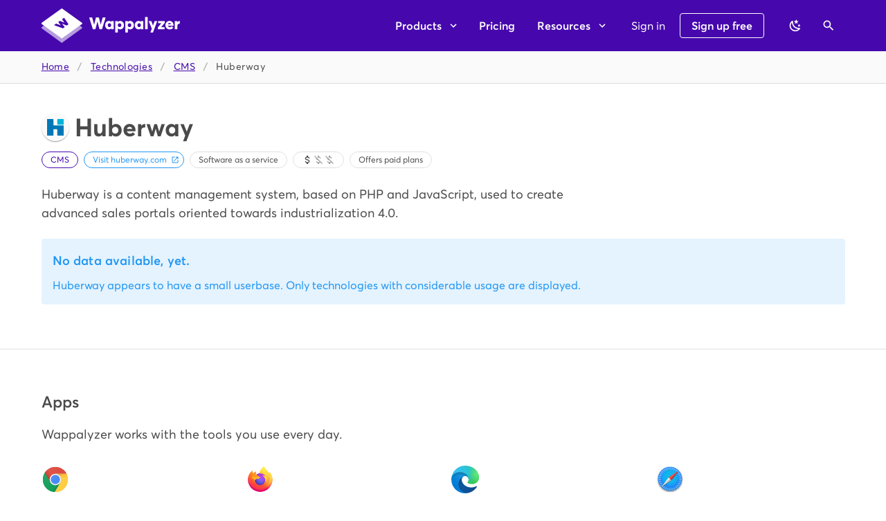

--- FILE ---
content_type: text/html
request_url: https://www.wappalyzer.com/technologies/cms/huberway/
body_size: 116874
content:
<!DOCTYPE html><html data-n-head-ssr=""><head>
    <meta data-n-head="ssr" charset="utf-8"><meta data-n-head="ssr" theme_color="#4608ad"><meta data-n-head="ssr" name="viewport" content="width=device-width,initial-scale=1"><meta data-n-head="ssr" name="apple-itunes-app" content="app-id=6461162559"><meta data-n-head="ssr" data-hid="description" name="description" content="Download a list of websites using Huberway} with email addresses, phone numbers and LinkedIn profiles."><title>Find Huberway customers - Wappalyzer</title><link data-n-head="ssr" rel="author" type="text/plain" href="https://www.wappalyzer.com/humans.txt"><link data-n-head="ssr" rel="preconnect" href="https://www.googletagmanager.com"><link data-n-head="ssr" rel="apple-touch-icon" href="/apple-touch-icon.png"><script data-n-head="ssr" data-hid="gtm-script">window._gtm_init||(window._gtm_init=1,function(t,e,n,a,i){t[n]=1==t[n]||"yes"==e[n]||1==e[n]||1==e.msDoNotTrack||t[a]&&t[a][i]&&t[a][i]()?1:0}(window,navigator,"doNotTrack","external","msTrackingProtectionEnabled"),function(a,i,o,g,m){a[m]={},a._gtm_inject=function(t){a[m][t]=1,a[g]=a[g]||[],a[g].push({"gtm.start":(new Date).getTime(),event:"gtm.js"});var e=i.getElementsByTagName(o)[0],n=i.createElement(o);n.async=!0,n.src="https://www.googletagmanager.com/gtm.js?id="+t,e.parentNode.insertBefore(n,e)},a._gtm_inject("GTM-53QHPFF")}(window,document,"script","dataLayer","_gtm_ids"))</script><link rel="preload" href="/_nuxt/1ff004c.js" as="script"><link rel="preload" href="/_nuxt/a748a19.js" as="script"><link rel="preload" href="/_nuxt/ed7b3ce.js" as="script"><link rel="preload" href="/_nuxt/4d35153.js" as="script"><link rel="preload" href="/_nuxt/b49fa9d.js" as="script"><link rel="preload" href="/_nuxt/cae3775.js" as="script"><link rel="preload" href="/_nuxt/f4c77b7.js" as="script"><link rel="preload" href="/_nuxt/fffebc7.js" as="script"><style data-vue-ssr-id="1c8f4490:0 21dd8f33:0 520553ea:0 34f0fce0:0 24aed874:0 fc402d5c:0 a8b3b032:0 61d1dd60:0 7082b72e:0 398bddcc:0 96ff168c:0 0c396eac:0 a4669b52:0 951d1426:0 3ead2f3e:0 3db40984:0 b96481b0:0 115521d8:0 fbf045a0:0 4d8fa87c:0 5e3137a2:0 bbae67e4:0 9870ed18:0 7bc1a860:0 03027dc7:0 309af2bb:0 f85713f8:0 29751484:0 7b5d4dc6:0 ae7a972c:0 59b49814:0 71919d64:0 5f99df01:0 77af941d:0 d811cd3e:0 a5748c50:0 6391e516:0 fafb42b2:0 44ca1aa4:0 f73baae2:0 52d9b218:0 166b92f8:0 623feb29:0 1c6030b2:0 034373cf:0 28610fa0:0 0589d266:0">.theme--light.v-alert .v-alert--prominent .v-alert__icon:after{background:rgba(0,0,0,.12)}.theme--dark.v-alert .v-alert--prominent .v-alert__icon:after{background:hsla(0,0%,100%,.12)}.v-sheet.v-alert{border-radius:4px}.v-sheet.v-alert:not(.v-sheet--outlined){box-shadow:0 0 0 0 rgba(0,0,0,.2),0 0 0 0 rgba(0,0,0,.14),0 0 0 0 rgba(0,0,0,.12)}.v-sheet.v-alert.v-sheet--shaped{border-radius:16px 4px}.v-alert{display:block;font-size:16px;margin-bottom:16px;padding:16px;position:relative;transition:.3s cubic-bezier(.25,.8,.5,1)}.v-alert:not(.v-sheet--tile){border-radius:4px}.v-application--is-ltr .v-alert>.v-alert__content,.v-application--is-ltr .v-alert>.v-icon{margin-right:16px}.v-application--is-rtl .v-alert>.v-alert__content,.v-application--is-rtl .v-alert>.v-icon{margin-left:16px}.v-application--is-ltr .v-alert>.v-icon+.v-alert__content{margin-right:0}.v-application--is-rtl .v-alert>.v-icon+.v-alert__content{margin-left:0}.v-application--is-ltr .v-alert>.v-alert__content+.v-icon{margin-right:0}.v-application--is-rtl .v-alert>.v-alert__content+.v-icon{margin-left:0}.v-alert__border{border-style:solid;border-width:4px;content:"";position:absolute}.v-alert__border:not(.v-alert__border--has-color){opacity:.26}.v-alert__border--left,.v-alert__border--right{bottom:0;top:0}.v-alert__border--bottom,.v-alert__border--top{left:0;right:0}.v-alert__border--bottom{border-bottom-left-radius:inherit;border-bottom-right-radius:inherit;bottom:0}.v-application--is-ltr .v-alert__border--left{border-bottom-left-radius:inherit;border-top-left-radius:inherit;left:0}.v-application--is-ltr .v-alert__border--right,.v-application--is-rtl .v-alert__border--left{border-bottom-right-radius:inherit;border-top-right-radius:inherit;right:0}.v-application--is-rtl .v-alert__border--right{border-bottom-left-radius:inherit;border-top-left-radius:inherit;left:0}.v-alert__border--top{border-top-left-radius:inherit;border-top-right-radius:inherit;top:0}.v-alert__content{flex:1 1 auto}.v-application--is-ltr .v-alert__dismissible{margin:-16px -8px -16px 8px}.v-application--is-rtl .v-alert__dismissible{margin:-16px 8px -16px -8px}.v-alert__icon{align-self:flex-start;border-radius:50%;height:24px;min-width:24px;position:relative}.v-application--is-ltr .v-alert__icon{margin-right:16px}.v-application--is-rtl .v-alert__icon{margin-left:16px}.v-alert__icon.v-icon{font-size:24px}.v-alert__wrapper{align-items:center;border-radius:inherit;display:flex}.v-application--is-ltr .v-alert--border.v-alert--prominent .v-alert__icon{margin-left:8px}.v-application--is-rtl .v-alert--border.v-alert--prominent .v-alert__icon{margin-right:8px}.v-alert--dense{padding-bottom:8px;padding-top:8px}.v-alert--dense .v-alert__border{border-width:medium}.v-alert--outlined{background:0 0!important;border:thin solid!important}.v-alert--outlined .v-alert__icon{color:inherit!important}.v-alert--prominent .v-alert__icon{align-self:center;height:48px;min-width:48px}.v-alert--prominent .v-alert__icon.v-icon{font-size:32px}.v-alert--prominent .v-alert__icon.v-icon:after{background:currentColor!important;border-radius:50%;bottom:0;content:"";left:0;opacity:.16;position:absolute;right:0;top:0}.v-alert--prominent.v-alert--dense .v-alert__icon.v-icon:after{transform:scale(1)}.v-alert--text{background:0 0!important}.v-alert--text:before{background-color:currentColor;border-radius:inherit;bottom:0;content:"";left:0;opacity:.12;pointer-events:none;position:absolute;right:0;top:0}.theme--light.v-sheet{background-color:#fff;border-color:#fff;color:#4a4a4a}.theme--light.v-sheet--outlined{border:thin solid rgba(0,0,0,.12)}.theme--dark.v-sheet{background-color:#1e1e1e;border-color:#1e1e1e;color:#fff}.theme--dark.v-sheet--outlined{border:thin solid hsla(0,0%,100%,.12)}.v-sheet{border-radius:0}.v-sheet:not(.v-sheet--outlined){box-shadow:0 0 0 0 rgba(0,0,0,.2),0 0 0 0 rgba(0,0,0,.14),0 0 0 0 rgba(0,0,0,.12)}.v-sheet.v-sheet--shaped{border-radius:16px 0}@keyframes v-shake{59%{margin-left:0}60%,80%{margin-left:2px}70%,90%{margin-left:-2px}}.v-application .black{background-color:#000!important;border-color:#000!important}.v-application .black--text{caret-color:#000!important;color:#000!important}.v-application .white{background-color:#fff!important;border-color:#fff!important}.v-application .white--text{caret-color:#fff!important;color:#fff!important}.v-application .transparent{background-color:transparent!important;border-color:transparent!important}.v-application .transparent--text{caret-color:transparent!important;color:transparent!important}.v-application .red{background-color:#f44336!important;border-color:#f44336!important}.v-application .red--text{caret-color:#f44336!important;color:#f44336!important}.v-application .red.lighten-5{background-color:#ffebee!important;border-color:#ffebee!important}.v-application .red--text.text--lighten-5{caret-color:#ffebee!important;color:#ffebee!important}.v-application .red.lighten-4{background-color:#ffcdd2!important;border-color:#ffcdd2!important}.v-application .red--text.text--lighten-4{caret-color:#ffcdd2!important;color:#ffcdd2!important}.v-application .red.lighten-3{background-color:#ef9a9a!important;border-color:#ef9a9a!important}.v-application .red--text.text--lighten-3{caret-color:#ef9a9a!important;color:#ef9a9a!important}.v-application .red.lighten-2{background-color:#e57373!important;border-color:#e57373!important}.v-application .red--text.text--lighten-2{caret-color:#e57373!important;color:#e57373!important}.v-application .red.lighten-1{background-color:#ef5350!important;border-color:#ef5350!important}.v-application .red--text.text--lighten-1{caret-color:#ef5350!important;color:#ef5350!important}.v-application .red.darken-1{background-color:#e53935!important;border-color:#e53935!important}.v-application .red--text.text--darken-1{caret-color:#e53935!important;color:#e53935!important}.v-application .red.darken-2{background-color:#d32f2f!important;border-color:#d32f2f!important}.v-application .red--text.text--darken-2{caret-color:#d32f2f!important;color:#d32f2f!important}.v-application .red.darken-3{background-color:#c62828!important;border-color:#c62828!important}.v-application .red--text.text--darken-3{caret-color:#c62828!important;color:#c62828!important}.v-application .red.darken-4{background-color:#b71c1c!important;border-color:#b71c1c!important}.v-application .red--text.text--darken-4{caret-color:#b71c1c!important;color:#b71c1c!important}.v-application .red.accent-1{background-color:#ff8a80!important;border-color:#ff8a80!important}.v-application .red--text.text--accent-1{caret-color:#ff8a80!important;color:#ff8a80!important}.v-application .red.accent-2{background-color:#ff5252!important;border-color:#ff5252!important}.v-application .red--text.text--accent-2{caret-color:#ff5252!important;color:#ff5252!important}.v-application .red.accent-3{background-color:#ff1744!important;border-color:#ff1744!important}.v-application .red--text.text--accent-3{caret-color:#ff1744!important;color:#ff1744!important}.v-application .red.accent-4{background-color:#d50000!important;border-color:#d50000!important}.v-application .red--text.text--accent-4{caret-color:#d50000!important;color:#d50000!important}.v-application .pink{background-color:#e91e63!important;border-color:#e91e63!important}.v-application .pink--text{caret-color:#e91e63!important;color:#e91e63!important}.v-application .pink.lighten-5{background-color:#fce4ec!important;border-color:#fce4ec!important}.v-application .pink--text.text--lighten-5{caret-color:#fce4ec!important;color:#fce4ec!important}.v-application .pink.lighten-4{background-color:#f8bbd0!important;border-color:#f8bbd0!important}.v-application .pink--text.text--lighten-4{caret-color:#f8bbd0!important;color:#f8bbd0!important}.v-application .pink.lighten-3{background-color:#f48fb1!important;border-color:#f48fb1!important}.v-application .pink--text.text--lighten-3{caret-color:#f48fb1!important;color:#f48fb1!important}.v-application .pink.lighten-2{background-color:#f06292!important;border-color:#f06292!important}.v-application .pink--text.text--lighten-2{caret-color:#f06292!important;color:#f06292!important}.v-application .pink.lighten-1{background-color:#ec407a!important;border-color:#ec407a!important}.v-application .pink--text.text--lighten-1{caret-color:#ec407a!important;color:#ec407a!important}.v-application .pink.darken-1{background-color:#d81b60!important;border-color:#d81b60!important}.v-application .pink--text.text--darken-1{caret-color:#d81b60!important;color:#d81b60!important}.v-application .pink.darken-2{background-color:#c2185b!important;border-color:#c2185b!important}.v-application .pink--text.text--darken-2{caret-color:#c2185b!important;color:#c2185b!important}.v-application .pink.darken-3{background-color:#ad1457!important;border-color:#ad1457!important}.v-application .pink--text.text--darken-3{caret-color:#ad1457!important;color:#ad1457!important}.v-application .pink.darken-4{background-color:#880e4f!important;border-color:#880e4f!important}.v-application .pink--text.text--darken-4{caret-color:#880e4f!important;color:#880e4f!important}.v-application .pink.accent-1{background-color:#ff80ab!important;border-color:#ff80ab!important}.v-application .pink--text.text--accent-1{caret-color:#ff80ab!important;color:#ff80ab!important}.v-application .pink.accent-2{background-color:#ff4081!important;border-color:#ff4081!important}.v-application .pink--text.text--accent-2{caret-color:#ff4081!important;color:#ff4081!important}.v-application .pink.accent-3{background-color:#f50057!important;border-color:#f50057!important}.v-application .pink--text.text--accent-3{caret-color:#f50057!important;color:#f50057!important}.v-application .pink.accent-4{background-color:#c51162!important;border-color:#c51162!important}.v-application .pink--text.text--accent-4{caret-color:#c51162!important;color:#c51162!important}.v-application .purple{background-color:#9c27b0!important;border-color:#9c27b0!important}.v-application .purple--text{caret-color:#9c27b0!important;color:#9c27b0!important}.v-application .purple.lighten-5{background-color:#f3e5f5!important;border-color:#f3e5f5!important}.v-application .purple--text.text--lighten-5{caret-color:#f3e5f5!important;color:#f3e5f5!important}.v-application .purple.lighten-4{background-color:#e1bee7!important;border-color:#e1bee7!important}.v-application .purple--text.text--lighten-4{caret-color:#e1bee7!important;color:#e1bee7!important}.v-application .purple.lighten-3{background-color:#ce93d8!important;border-color:#ce93d8!important}.v-application .purple--text.text--lighten-3{caret-color:#ce93d8!important;color:#ce93d8!important}.v-application .purple.lighten-2{background-color:#ba68c8!important;border-color:#ba68c8!important}.v-application .purple--text.text--lighten-2{caret-color:#ba68c8!important;color:#ba68c8!important}.v-application .purple.lighten-1{background-color:#ab47bc!important;border-color:#ab47bc!important}.v-application .purple--text.text--lighten-1{caret-color:#ab47bc!important;color:#ab47bc!important}.v-application .purple.darken-1{background-color:#8e24aa!important;border-color:#8e24aa!important}.v-application .purple--text.text--darken-1{caret-color:#8e24aa!important;color:#8e24aa!important}.v-application .purple.darken-2{background-color:#7b1fa2!important;border-color:#7b1fa2!important}.v-application .purple--text.text--darken-2{caret-color:#7b1fa2!important;color:#7b1fa2!important}.v-application .purple.darken-3{background-color:#6a1b9a!important;border-color:#6a1b9a!important}.v-application .purple--text.text--darken-3{caret-color:#6a1b9a!important;color:#6a1b9a!important}.v-application .purple.darken-4{background-color:#4a148c!important;border-color:#4a148c!important}.v-application .purple--text.text--darken-4{caret-color:#4a148c!important;color:#4a148c!important}.v-application .purple.accent-1{background-color:#ea80fc!important;border-color:#ea80fc!important}.v-application .purple--text.text--accent-1{caret-color:#ea80fc!important;color:#ea80fc!important}.v-application .purple.accent-2{background-color:#e040fb!important;border-color:#e040fb!important}.v-application .purple--text.text--accent-2{caret-color:#e040fb!important;color:#e040fb!important}.v-application .purple.accent-3{background-color:#d500f9!important;border-color:#d500f9!important}.v-application .purple--text.text--accent-3{caret-color:#d500f9!important;color:#d500f9!important}.v-application .purple.accent-4{background-color:#a0f!important;border-color:#a0f!important}.v-application .purple--text.text--accent-4{caret-color:#a0f!important;color:#a0f!important}.v-application .deep-purple{background-color:#673ab7!important;border-color:#673ab7!important}.v-application .deep-purple--text{caret-color:#673ab7!important;color:#673ab7!important}.v-application .deep-purple.lighten-5{background-color:#ede7f6!important;border-color:#ede7f6!important}.v-application .deep-purple--text.text--lighten-5{caret-color:#ede7f6!important;color:#ede7f6!important}.v-application .deep-purple.lighten-4{background-color:#d1c4e9!important;border-color:#d1c4e9!important}.v-application .deep-purple--text.text--lighten-4{caret-color:#d1c4e9!important;color:#d1c4e9!important}.v-application .deep-purple.lighten-3{background-color:#b39ddb!important;border-color:#b39ddb!important}.v-application .deep-purple--text.text--lighten-3{caret-color:#b39ddb!important;color:#b39ddb!important}.v-application .deep-purple.lighten-2{background-color:#9575cd!important;border-color:#9575cd!important}.v-application .deep-purple--text.text--lighten-2{caret-color:#9575cd!important;color:#9575cd!important}.v-application .deep-purple.lighten-1{background-color:#7e57c2!important;border-color:#7e57c2!important}.v-application .deep-purple--text.text--lighten-1{caret-color:#7e57c2!important;color:#7e57c2!important}.v-application .deep-purple.darken-1{background-color:#5e35b1!important;border-color:#5e35b1!important}.v-application .deep-purple--text.text--darken-1{caret-color:#5e35b1!important;color:#5e35b1!important}.v-application .deep-purple.darken-2{background-color:#512da8!important;border-color:#512da8!important}.v-application .deep-purple--text.text--darken-2{caret-color:#512da8!important;color:#512da8!important}.v-application .deep-purple.darken-3{background-color:#4527a0!important;border-color:#4527a0!important}.v-application .deep-purple--text.text--darken-3{caret-color:#4527a0!important;color:#4527a0!important}.v-application .deep-purple.darken-4{background-color:#311b92!important;border-color:#311b92!important}.v-application .deep-purple--text.text--darken-4{caret-color:#311b92!important;color:#311b92!important}.v-application .deep-purple.accent-1{background-color:#b388ff!important;border-color:#b388ff!important}.v-application .deep-purple--text.text--accent-1{caret-color:#b388ff!important;color:#b388ff!important}.v-application .deep-purple.accent-2{background-color:#7c4dff!important;border-color:#7c4dff!important}.v-application .deep-purple--text.text--accent-2{caret-color:#7c4dff!important;color:#7c4dff!important}.v-application .deep-purple.accent-3{background-color:#651fff!important;border-color:#651fff!important}.v-application .deep-purple--text.text--accent-3{caret-color:#651fff!important;color:#651fff!important}.v-application .deep-purple.accent-4{background-color:#6200ea!important;border-color:#6200ea!important}.v-application .deep-purple--text.text--accent-4{caret-color:#6200ea!important;color:#6200ea!important}.v-application .indigo{background-color:#3f51b5!important;border-color:#3f51b5!important}.v-application .indigo--text{caret-color:#3f51b5!important;color:#3f51b5!important}.v-application .indigo.lighten-5{background-color:#e8eaf6!important;border-color:#e8eaf6!important}.v-application .indigo--text.text--lighten-5{caret-color:#e8eaf6!important;color:#e8eaf6!important}.v-application .indigo.lighten-4{background-color:#c5cae9!important;border-color:#c5cae9!important}.v-application .indigo--text.text--lighten-4{caret-color:#c5cae9!important;color:#c5cae9!important}.v-application .indigo.lighten-3{background-color:#9fa8da!important;border-color:#9fa8da!important}.v-application .indigo--text.text--lighten-3{caret-color:#9fa8da!important;color:#9fa8da!important}.v-application .indigo.lighten-2{background-color:#7986cb!important;border-color:#7986cb!important}.v-application .indigo--text.text--lighten-2{caret-color:#7986cb!important;color:#7986cb!important}.v-application .indigo.lighten-1{background-color:#5c6bc0!important;border-color:#5c6bc0!important}.v-application .indigo--text.text--lighten-1{caret-color:#5c6bc0!important;color:#5c6bc0!important}.v-application .indigo.darken-1{background-color:#3949ab!important;border-color:#3949ab!important}.v-application .indigo--text.text--darken-1{caret-color:#3949ab!important;color:#3949ab!important}.v-application .indigo.darken-2{background-color:#303f9f!important;border-color:#303f9f!important}.v-application .indigo--text.text--darken-2{caret-color:#303f9f!important;color:#303f9f!important}.v-application .indigo.darken-3{background-color:#283593!important;border-color:#283593!important}.v-application .indigo--text.text--darken-3{caret-color:#283593!important;color:#283593!important}.v-application .indigo.darken-4{background-color:#1a237e!important;border-color:#1a237e!important}.v-application .indigo--text.text--darken-4{caret-color:#1a237e!important;color:#1a237e!important}.v-application .indigo.accent-1{background-color:#8c9eff!important;border-color:#8c9eff!important}.v-application .indigo--text.text--accent-1{caret-color:#8c9eff!important;color:#8c9eff!important}.v-application .indigo.accent-2{background-color:#536dfe!important;border-color:#536dfe!important}.v-application .indigo--text.text--accent-2{caret-color:#536dfe!important;color:#536dfe!important}.v-application .indigo.accent-3{background-color:#3d5afe!important;border-color:#3d5afe!important}.v-application .indigo--text.text--accent-3{caret-color:#3d5afe!important;color:#3d5afe!important}.v-application .indigo.accent-4{background-color:#304ffe!important;border-color:#304ffe!important}.v-application .indigo--text.text--accent-4{caret-color:#304ffe!important;color:#304ffe!important}.v-application .blue{background-color:#2196f3!important;border-color:#2196f3!important}.v-application .blue--text{caret-color:#2196f3!important;color:#2196f3!important}.v-application .blue.lighten-5{background-color:#e3f2fd!important;border-color:#e3f2fd!important}.v-application .blue--text.text--lighten-5{caret-color:#e3f2fd!important;color:#e3f2fd!important}.v-application .blue.lighten-4{background-color:#bbdefb!important;border-color:#bbdefb!important}.v-application .blue--text.text--lighten-4{caret-color:#bbdefb!important;color:#bbdefb!important}.v-application .blue.lighten-3{background-color:#90caf9!important;border-color:#90caf9!important}.v-application .blue--text.text--lighten-3{caret-color:#90caf9!important;color:#90caf9!important}.v-application .blue.lighten-2{background-color:#64b5f6!important;border-color:#64b5f6!important}.v-application .blue--text.text--lighten-2{caret-color:#64b5f6!important;color:#64b5f6!important}.v-application .blue.lighten-1{background-color:#42a5f5!important;border-color:#42a5f5!important}.v-application .blue--text.text--lighten-1{caret-color:#42a5f5!important;color:#42a5f5!important}.v-application .blue.darken-1{background-color:#1e88e5!important;border-color:#1e88e5!important}.v-application .blue--text.text--darken-1{caret-color:#1e88e5!important;color:#1e88e5!important}.v-application .blue.darken-2{background-color:#1976d2!important;border-color:#1976d2!important}.v-application .blue--text.text--darken-2{caret-color:#1976d2!important;color:#1976d2!important}.v-application .blue.darken-3{background-color:#1565c0!important;border-color:#1565c0!important}.v-application .blue--text.text--darken-3{caret-color:#1565c0!important;color:#1565c0!important}.v-application .blue.darken-4{background-color:#0d47a1!important;border-color:#0d47a1!important}.v-application .blue--text.text--darken-4{caret-color:#0d47a1!important;color:#0d47a1!important}.v-application .blue.accent-1{background-color:#82b1ff!important;border-color:#82b1ff!important}.v-application .blue--text.text--accent-1{caret-color:#82b1ff!important;color:#82b1ff!important}.v-application .blue.accent-2{background-color:#448aff!important;border-color:#448aff!important}.v-application .blue--text.text--accent-2{caret-color:#448aff!important;color:#448aff!important}.v-application .blue.accent-3{background-color:#2979ff!important;border-color:#2979ff!important}.v-application .blue--text.text--accent-3{caret-color:#2979ff!important;color:#2979ff!important}.v-application .blue.accent-4{background-color:#2962ff!important;border-color:#2962ff!important}.v-application .blue--text.text--accent-4{caret-color:#2962ff!important;color:#2962ff!important}.v-application .light-blue{background-color:#03a9f4!important;border-color:#03a9f4!important}.v-application .light-blue--text{caret-color:#03a9f4!important;color:#03a9f4!important}.v-application .light-blue.lighten-5{background-color:#e1f5fe!important;border-color:#e1f5fe!important}.v-application .light-blue--text.text--lighten-5{caret-color:#e1f5fe!important;color:#e1f5fe!important}.v-application .light-blue.lighten-4{background-color:#b3e5fc!important;border-color:#b3e5fc!important}.v-application .light-blue--text.text--lighten-4{caret-color:#b3e5fc!important;color:#b3e5fc!important}.v-application .light-blue.lighten-3{background-color:#81d4fa!important;border-color:#81d4fa!important}.v-application .light-blue--text.text--lighten-3{caret-color:#81d4fa!important;color:#81d4fa!important}.v-application .light-blue.lighten-2{background-color:#4fc3f7!important;border-color:#4fc3f7!important}.v-application .light-blue--text.text--lighten-2{caret-color:#4fc3f7!important;color:#4fc3f7!important}.v-application .light-blue.lighten-1{background-color:#29b6f6!important;border-color:#29b6f6!important}.v-application .light-blue--text.text--lighten-1{caret-color:#29b6f6!important;color:#29b6f6!important}.v-application .light-blue.darken-1{background-color:#039be5!important;border-color:#039be5!important}.v-application .light-blue--text.text--darken-1{caret-color:#039be5!important;color:#039be5!important}.v-application .light-blue.darken-2{background-color:#0288d1!important;border-color:#0288d1!important}.v-application .light-blue--text.text--darken-2{caret-color:#0288d1!important;color:#0288d1!important}.v-application .light-blue.darken-3{background-color:#0277bd!important;border-color:#0277bd!important}.v-application .light-blue--text.text--darken-3{caret-color:#0277bd!important;color:#0277bd!important}.v-application .light-blue.darken-4{background-color:#01579b!important;border-color:#01579b!important}.v-application .light-blue--text.text--darken-4{caret-color:#01579b!important;color:#01579b!important}.v-application .light-blue.accent-1{background-color:#80d8ff!important;border-color:#80d8ff!important}.v-application .light-blue--text.text--accent-1{caret-color:#80d8ff!important;color:#80d8ff!important}.v-application .light-blue.accent-2{background-color:#40c4ff!important;border-color:#40c4ff!important}.v-application .light-blue--text.text--accent-2{caret-color:#40c4ff!important;color:#40c4ff!important}.v-application .light-blue.accent-3{background-color:#00b0ff!important;border-color:#00b0ff!important}.v-application .light-blue--text.text--accent-3{caret-color:#00b0ff!important;color:#00b0ff!important}.v-application .light-blue.accent-4{background-color:#0091ea!important;border-color:#0091ea!important}.v-application .light-blue--text.text--accent-4{caret-color:#0091ea!important;color:#0091ea!important}.v-application .cyan{background-color:#00bcd4!important;border-color:#00bcd4!important}.v-application .cyan--text{caret-color:#00bcd4!important;color:#00bcd4!important}.v-application .cyan.lighten-5{background-color:#e0f7fa!important;border-color:#e0f7fa!important}.v-application .cyan--text.text--lighten-5{caret-color:#e0f7fa!important;color:#e0f7fa!important}.v-application .cyan.lighten-4{background-color:#b2ebf2!important;border-color:#b2ebf2!important}.v-application .cyan--text.text--lighten-4{caret-color:#b2ebf2!important;color:#b2ebf2!important}.v-application .cyan.lighten-3{background-color:#80deea!important;border-color:#80deea!important}.v-application .cyan--text.text--lighten-3{caret-color:#80deea!important;color:#80deea!important}.v-application .cyan.lighten-2{background-color:#4dd0e1!important;border-color:#4dd0e1!important}.v-application .cyan--text.text--lighten-2{caret-color:#4dd0e1!important;color:#4dd0e1!important}.v-application .cyan.lighten-1{background-color:#26c6da!important;border-color:#26c6da!important}.v-application .cyan--text.text--lighten-1{caret-color:#26c6da!important;color:#26c6da!important}.v-application .cyan.darken-1{background-color:#00acc1!important;border-color:#00acc1!important}.v-application .cyan--text.text--darken-1{caret-color:#00acc1!important;color:#00acc1!important}.v-application .cyan.darken-2{background-color:#0097a7!important;border-color:#0097a7!important}.v-application .cyan--text.text--darken-2{caret-color:#0097a7!important;color:#0097a7!important}.v-application .cyan.darken-3{background-color:#00838f!important;border-color:#00838f!important}.v-application .cyan--text.text--darken-3{caret-color:#00838f!important;color:#00838f!important}.v-application .cyan.darken-4{background-color:#006064!important;border-color:#006064!important}.v-application .cyan--text.text--darken-4{caret-color:#006064!important;color:#006064!important}.v-application .cyan.accent-1{background-color:#84ffff!important;border-color:#84ffff!important}.v-application .cyan--text.text--accent-1{caret-color:#84ffff!important;color:#84ffff!important}.v-application .cyan.accent-2{background-color:#18ffff!important;border-color:#18ffff!important}.v-application .cyan--text.text--accent-2{caret-color:#18ffff!important;color:#18ffff!important}.v-application .cyan.accent-3{background-color:#00e5ff!important;border-color:#00e5ff!important}.v-application .cyan--text.text--accent-3{caret-color:#00e5ff!important;color:#00e5ff!important}.v-application .cyan.accent-4{background-color:#00b8d4!important;border-color:#00b8d4!important}.v-application .cyan--text.text--accent-4{caret-color:#00b8d4!important;color:#00b8d4!important}.v-application .teal{background-color:#009688!important;border-color:#009688!important}.v-application .teal--text{caret-color:#009688!important;color:#009688!important}.v-application .teal.lighten-5{background-color:#e0f2f1!important;border-color:#e0f2f1!important}.v-application .teal--text.text--lighten-5{caret-color:#e0f2f1!important;color:#e0f2f1!important}.v-application .teal.lighten-4{background-color:#b2dfdb!important;border-color:#b2dfdb!important}.v-application .teal--text.text--lighten-4{caret-color:#b2dfdb!important;color:#b2dfdb!important}.v-application .teal.lighten-3{background-color:#80cbc4!important;border-color:#80cbc4!important}.v-application .teal--text.text--lighten-3{caret-color:#80cbc4!important;color:#80cbc4!important}.v-application .teal.lighten-2{background-color:#4db6ac!important;border-color:#4db6ac!important}.v-application .teal--text.text--lighten-2{caret-color:#4db6ac!important;color:#4db6ac!important}.v-application .teal.lighten-1{background-color:#26a69a!important;border-color:#26a69a!important}.v-application .teal--text.text--lighten-1{caret-color:#26a69a!important;color:#26a69a!important}.v-application .teal.darken-1{background-color:#00897b!important;border-color:#00897b!important}.v-application .teal--text.text--darken-1{caret-color:#00897b!important;color:#00897b!important}.v-application .teal.darken-2{background-color:#00796b!important;border-color:#00796b!important}.v-application .teal--text.text--darken-2{caret-color:#00796b!important;color:#00796b!important}.v-application .teal.darken-3{background-color:#00695c!important;border-color:#00695c!important}.v-application .teal--text.text--darken-3{caret-color:#00695c!important;color:#00695c!important}.v-application .teal.darken-4{background-color:#004d40!important;border-color:#004d40!important}.v-application .teal--text.text--darken-4{caret-color:#004d40!important;color:#004d40!important}.v-application .teal.accent-1{background-color:#a7ffeb!important;border-color:#a7ffeb!important}.v-application .teal--text.text--accent-1{caret-color:#a7ffeb!important;color:#a7ffeb!important}.v-application .teal.accent-2{background-color:#64ffda!important;border-color:#64ffda!important}.v-application .teal--text.text--accent-2{caret-color:#64ffda!important;color:#64ffda!important}.v-application .teal.accent-3{background-color:#1de9b6!important;border-color:#1de9b6!important}.v-application .teal--text.text--accent-3{caret-color:#1de9b6!important;color:#1de9b6!important}.v-application .teal.accent-4{background-color:#00bfa5!important;border-color:#00bfa5!important}.v-application .teal--text.text--accent-4{caret-color:#00bfa5!important;color:#00bfa5!important}.v-application .green{background-color:#4caf50!important;border-color:#4caf50!important}.v-application .green--text{caret-color:#4caf50!important;color:#4caf50!important}.v-application .green.lighten-5{background-color:#e8f5e9!important;border-color:#e8f5e9!important}.v-application .green--text.text--lighten-5{caret-color:#e8f5e9!important;color:#e8f5e9!important}.v-application .green.lighten-4{background-color:#c8e6c9!important;border-color:#c8e6c9!important}.v-application .green--text.text--lighten-4{caret-color:#c8e6c9!important;color:#c8e6c9!important}.v-application .green.lighten-3{background-color:#a5d6a7!important;border-color:#a5d6a7!important}.v-application .green--text.text--lighten-3{caret-color:#a5d6a7!important;color:#a5d6a7!important}.v-application .green.lighten-2{background-color:#81c784!important;border-color:#81c784!important}.v-application .green--text.text--lighten-2{caret-color:#81c784!important;color:#81c784!important}.v-application .green.lighten-1{background-color:#66bb6a!important;border-color:#66bb6a!important}.v-application .green--text.text--lighten-1{caret-color:#66bb6a!important;color:#66bb6a!important}.v-application .green.darken-1{background-color:#43a047!important;border-color:#43a047!important}.v-application .green--text.text--darken-1{caret-color:#43a047!important;color:#43a047!important}.v-application .green.darken-2{background-color:#388e3c!important;border-color:#388e3c!important}.v-application .green--text.text--darken-2{caret-color:#388e3c!important;color:#388e3c!important}.v-application .green.darken-3{background-color:#2e7d32!important;border-color:#2e7d32!important}.v-application .green--text.text--darken-3{caret-color:#2e7d32!important;color:#2e7d32!important}.v-application .green.darken-4{background-color:#1b5e20!important;border-color:#1b5e20!important}.v-application .green--text.text--darken-4{caret-color:#1b5e20!important;color:#1b5e20!important}.v-application .green.accent-1{background-color:#b9f6ca!important;border-color:#b9f6ca!important}.v-application .green--text.text--accent-1{caret-color:#b9f6ca!important;color:#b9f6ca!important}.v-application .green.accent-2{background-color:#69f0ae!important;border-color:#69f0ae!important}.v-application .green--text.text--accent-2{caret-color:#69f0ae!important;color:#69f0ae!important}.v-application .green.accent-3{background-color:#00e676!important;border-color:#00e676!important}.v-application .green--text.text--accent-3{caret-color:#00e676!important;color:#00e676!important}.v-application .green.accent-4{background-color:#00c853!important;border-color:#00c853!important}.v-application .green--text.text--accent-4{caret-color:#00c853!important;color:#00c853!important}.v-application .light-green{background-color:#8bc34a!important;border-color:#8bc34a!important}.v-application .light-green--text{caret-color:#8bc34a!important;color:#8bc34a!important}.v-application .light-green.lighten-5{background-color:#f1f8e9!important;border-color:#f1f8e9!important}.v-application .light-green--text.text--lighten-5{caret-color:#f1f8e9!important;color:#f1f8e9!important}.v-application .light-green.lighten-4{background-color:#dcedc8!important;border-color:#dcedc8!important}.v-application .light-green--text.text--lighten-4{caret-color:#dcedc8!important;color:#dcedc8!important}.v-application .light-green.lighten-3{background-color:#c5e1a5!important;border-color:#c5e1a5!important}.v-application .light-green--text.text--lighten-3{caret-color:#c5e1a5!important;color:#c5e1a5!important}.v-application .light-green.lighten-2{background-color:#aed581!important;border-color:#aed581!important}.v-application .light-green--text.text--lighten-2{caret-color:#aed581!important;color:#aed581!important}.v-application .light-green.lighten-1{background-color:#9ccc65!important;border-color:#9ccc65!important}.v-application .light-green--text.text--lighten-1{caret-color:#9ccc65!important;color:#9ccc65!important}.v-application .light-green.darken-1{background-color:#7cb342!important;border-color:#7cb342!important}.v-application .light-green--text.text--darken-1{caret-color:#7cb342!important;color:#7cb342!important}.v-application .light-green.darken-2{background-color:#689f38!important;border-color:#689f38!important}.v-application .light-green--text.text--darken-2{caret-color:#689f38!important;color:#689f38!important}.v-application .light-green.darken-3{background-color:#558b2f!important;border-color:#558b2f!important}.v-application .light-green--text.text--darken-3{caret-color:#558b2f!important;color:#558b2f!important}.v-application .light-green.darken-4{background-color:#33691e!important;border-color:#33691e!important}.v-application .light-green--text.text--darken-4{caret-color:#33691e!important;color:#33691e!important}.v-application .light-green.accent-1{background-color:#ccff90!important;border-color:#ccff90!important}.v-application .light-green--text.text--accent-1{caret-color:#ccff90!important;color:#ccff90!important}.v-application .light-green.accent-2{background-color:#b2ff59!important;border-color:#b2ff59!important}.v-application .light-green--text.text--accent-2{caret-color:#b2ff59!important;color:#b2ff59!important}.v-application .light-green.accent-3{background-color:#76ff03!important;border-color:#76ff03!important}.v-application .light-green--text.text--accent-3{caret-color:#76ff03!important;color:#76ff03!important}.v-application .light-green.accent-4{background-color:#64dd17!important;border-color:#64dd17!important}.v-application .light-green--text.text--accent-4{caret-color:#64dd17!important;color:#64dd17!important}.v-application .lime{background-color:#cddc39!important;border-color:#cddc39!important}.v-application .lime--text{caret-color:#cddc39!important;color:#cddc39!important}.v-application .lime.lighten-5{background-color:#f9fbe7!important;border-color:#f9fbe7!important}.v-application .lime--text.text--lighten-5{caret-color:#f9fbe7!important;color:#f9fbe7!important}.v-application .lime.lighten-4{background-color:#f0f4c3!important;border-color:#f0f4c3!important}.v-application .lime--text.text--lighten-4{caret-color:#f0f4c3!important;color:#f0f4c3!important}.v-application .lime.lighten-3{background-color:#e6ee9c!important;border-color:#e6ee9c!important}.v-application .lime--text.text--lighten-3{caret-color:#e6ee9c!important;color:#e6ee9c!important}.v-application .lime.lighten-2{background-color:#dce775!important;border-color:#dce775!important}.v-application .lime--text.text--lighten-2{caret-color:#dce775!important;color:#dce775!important}.v-application .lime.lighten-1{background-color:#d4e157!important;border-color:#d4e157!important}.v-application .lime--text.text--lighten-1{caret-color:#d4e157!important;color:#d4e157!important}.v-application .lime.darken-1{background-color:#c0ca33!important;border-color:#c0ca33!important}.v-application .lime--text.text--darken-1{caret-color:#c0ca33!important;color:#c0ca33!important}.v-application .lime.darken-2{background-color:#afb42b!important;border-color:#afb42b!important}.v-application .lime--text.text--darken-2{caret-color:#afb42b!important;color:#afb42b!important}.v-application .lime.darken-3{background-color:#9e9d24!important;border-color:#9e9d24!important}.v-application .lime--text.text--darken-3{caret-color:#9e9d24!important;color:#9e9d24!important}.v-application .lime.darken-4{background-color:#827717!important;border-color:#827717!important}.v-application .lime--text.text--darken-4{caret-color:#827717!important;color:#827717!important}.v-application .lime.accent-1{background-color:#f4ff81!important;border-color:#f4ff81!important}.v-application .lime--text.text--accent-1{caret-color:#f4ff81!important;color:#f4ff81!important}.v-application .lime.accent-2{background-color:#eeff41!important;border-color:#eeff41!important}.v-application .lime--text.text--accent-2{caret-color:#eeff41!important;color:#eeff41!important}.v-application .lime.accent-3{background-color:#c6ff00!important;border-color:#c6ff00!important}.v-application .lime--text.text--accent-3{caret-color:#c6ff00!important;color:#c6ff00!important}.v-application .lime.accent-4{background-color:#aeea00!important;border-color:#aeea00!important}.v-application .lime--text.text--accent-4{caret-color:#aeea00!important;color:#aeea00!important}.v-application .yellow{background-color:#ffeb3b!important;border-color:#ffeb3b!important}.v-application .yellow--text{caret-color:#ffeb3b!important;color:#ffeb3b!important}.v-application .yellow.lighten-5{background-color:#fffde7!important;border-color:#fffde7!important}.v-application .yellow--text.text--lighten-5{caret-color:#fffde7!important;color:#fffde7!important}.v-application .yellow.lighten-4{background-color:#fff9c4!important;border-color:#fff9c4!important}.v-application .yellow--text.text--lighten-4{caret-color:#fff9c4!important;color:#fff9c4!important}.v-application .yellow.lighten-3{background-color:#fff59d!important;border-color:#fff59d!important}.v-application .yellow--text.text--lighten-3{caret-color:#fff59d!important;color:#fff59d!important}.v-application .yellow.lighten-2{background-color:#fff176!important;border-color:#fff176!important}.v-application .yellow--text.text--lighten-2{caret-color:#fff176!important;color:#fff176!important}.v-application .yellow.lighten-1{background-color:#ffee58!important;border-color:#ffee58!important}.v-application .yellow--text.text--lighten-1{caret-color:#ffee58!important;color:#ffee58!important}.v-application .yellow.darken-1{background-color:#fdd835!important;border-color:#fdd835!important}.v-application .yellow--text.text--darken-1{caret-color:#fdd835!important;color:#fdd835!important}.v-application .yellow.darken-2{background-color:#fbc02d!important;border-color:#fbc02d!important}.v-application .yellow--text.text--darken-2{caret-color:#fbc02d!important;color:#fbc02d!important}.v-application .yellow.darken-3{background-color:#f9a825!important;border-color:#f9a825!important}.v-application .yellow--text.text--darken-3{caret-color:#f9a825!important;color:#f9a825!important}.v-application .yellow.darken-4{background-color:#f57f17!important;border-color:#f57f17!important}.v-application .yellow--text.text--darken-4{caret-color:#f57f17!important;color:#f57f17!important}.v-application .yellow.accent-1{background-color:#ffff8d!important;border-color:#ffff8d!important}.v-application .yellow--text.text--accent-1{caret-color:#ffff8d!important;color:#ffff8d!important}.v-application .yellow.accent-2{background-color:#ff0!important;border-color:#ff0!important}.v-application .yellow--text.text--accent-2{caret-color:#ff0!important;color:#ff0!important}.v-application .yellow.accent-3{background-color:#ffea00!important;border-color:#ffea00!important}.v-application .yellow--text.text--accent-3{caret-color:#ffea00!important;color:#ffea00!important}.v-application .yellow.accent-4{background-color:#ffd600!important;border-color:#ffd600!important}.v-application .yellow--text.text--accent-4{caret-color:#ffd600!important;color:#ffd600!important}.v-application .amber{background-color:#ffc107!important;border-color:#ffc107!important}.v-application .amber--text{caret-color:#ffc107!important;color:#ffc107!important}.v-application .amber.lighten-5{background-color:#fff8e1!important;border-color:#fff8e1!important}.v-application .amber--text.text--lighten-5{caret-color:#fff8e1!important;color:#fff8e1!important}.v-application .amber.lighten-4{background-color:#ffecb3!important;border-color:#ffecb3!important}.v-application .amber--text.text--lighten-4{caret-color:#ffecb3!important;color:#ffecb3!important}.v-application .amber.lighten-3{background-color:#ffe082!important;border-color:#ffe082!important}.v-application .amber--text.text--lighten-3{caret-color:#ffe082!important;color:#ffe082!important}.v-application .amber.lighten-2{background-color:#ffd54f!important;border-color:#ffd54f!important}.v-application .amber--text.text--lighten-2{caret-color:#ffd54f!important;color:#ffd54f!important}.v-application .amber.lighten-1{background-color:#ffca28!important;border-color:#ffca28!important}.v-application .amber--text.text--lighten-1{caret-color:#ffca28!important;color:#ffca28!important}.v-application .amber.darken-1{background-color:#ffb300!important;border-color:#ffb300!important}.v-application .amber--text.text--darken-1{caret-color:#ffb300!important;color:#ffb300!important}.v-application .amber.darken-2{background-color:#ffa000!important;border-color:#ffa000!important}.v-application .amber--text.text--darken-2{caret-color:#ffa000!important;color:#ffa000!important}.v-application .amber.darken-3{background-color:#ff8f00!important;border-color:#ff8f00!important}.v-application .amber--text.text--darken-3{caret-color:#ff8f00!important;color:#ff8f00!important}.v-application .amber.darken-4{background-color:#ff6f00!important;border-color:#ff6f00!important}.v-application .amber--text.text--darken-4{caret-color:#ff6f00!important;color:#ff6f00!important}.v-application .amber.accent-1{background-color:#ffe57f!important;border-color:#ffe57f!important}.v-application .amber--text.text--accent-1{caret-color:#ffe57f!important;color:#ffe57f!important}.v-application .amber.accent-2{background-color:#ffd740!important;border-color:#ffd740!important}.v-application .amber--text.text--accent-2{caret-color:#ffd740!important;color:#ffd740!important}.v-application .amber.accent-3{background-color:#ffc400!important;border-color:#ffc400!important}.v-application .amber--text.text--accent-3{caret-color:#ffc400!important;color:#ffc400!important}.v-application .amber.accent-4{background-color:#ffab00!important;border-color:#ffab00!important}.v-application .amber--text.text--accent-4{caret-color:#ffab00!important;color:#ffab00!important}.v-application .orange{background-color:#ff9800!important;border-color:#ff9800!important}.v-application .orange--text{caret-color:#ff9800!important;color:#ff9800!important}.v-application .orange.lighten-5{background-color:#fff3e0!important;border-color:#fff3e0!important}.v-application .orange--text.text--lighten-5{caret-color:#fff3e0!important;color:#fff3e0!important}.v-application .orange.lighten-4{background-color:#ffe0b2!important;border-color:#ffe0b2!important}.v-application .orange--text.text--lighten-4{caret-color:#ffe0b2!important;color:#ffe0b2!important}.v-application .orange.lighten-3{background-color:#ffcc80!important;border-color:#ffcc80!important}.v-application .orange--text.text--lighten-3{caret-color:#ffcc80!important;color:#ffcc80!important}.v-application .orange.lighten-2{background-color:#ffb74d!important;border-color:#ffb74d!important}.v-application .orange--text.text--lighten-2{caret-color:#ffb74d!important;color:#ffb74d!important}.v-application .orange.lighten-1{background-color:#ffa726!important;border-color:#ffa726!important}.v-application .orange--text.text--lighten-1{caret-color:#ffa726!important;color:#ffa726!important}.v-application .orange.darken-1{background-color:#fb8c00!important;border-color:#fb8c00!important}.v-application .orange--text.text--darken-1{caret-color:#fb8c00!important;color:#fb8c00!important}.v-application .orange.darken-2{background-color:#f57c00!important;border-color:#f57c00!important}.v-application .orange--text.text--darken-2{caret-color:#f57c00!important;color:#f57c00!important}.v-application .orange.darken-3{background-color:#ef6c00!important;border-color:#ef6c00!important}.v-application .orange--text.text--darken-3{caret-color:#ef6c00!important;color:#ef6c00!important}.v-application .orange.darken-4{background-color:#e65100!important;border-color:#e65100!important}.v-application .orange--text.text--darken-4{caret-color:#e65100!important;color:#e65100!important}.v-application .orange.accent-1{background-color:#ffd180!important;border-color:#ffd180!important}.v-application .orange--text.text--accent-1{caret-color:#ffd180!important;color:#ffd180!important}.v-application .orange.accent-2{background-color:#ffab40!important;border-color:#ffab40!important}.v-application .orange--text.text--accent-2{caret-color:#ffab40!important;color:#ffab40!important}.v-application .orange.accent-3{background-color:#ff9100!important;border-color:#ff9100!important}.v-application .orange--text.text--accent-3{caret-color:#ff9100!important;color:#ff9100!important}.v-application .orange.accent-4{background-color:#ff6d00!important;border-color:#ff6d00!important}.v-application .orange--text.text--accent-4{caret-color:#ff6d00!important;color:#ff6d00!important}.v-application .deep-orange{background-color:#ff5722!important;border-color:#ff5722!important}.v-application .deep-orange--text{caret-color:#ff5722!important;color:#ff5722!important}.v-application .deep-orange.lighten-5{background-color:#fbe9e7!important;border-color:#fbe9e7!important}.v-application .deep-orange--text.text--lighten-5{caret-color:#fbe9e7!important;color:#fbe9e7!important}.v-application .deep-orange.lighten-4{background-color:#ffccbc!important;border-color:#ffccbc!important}.v-application .deep-orange--text.text--lighten-4{caret-color:#ffccbc!important;color:#ffccbc!important}.v-application .deep-orange.lighten-3{background-color:#ffab91!important;border-color:#ffab91!important}.v-application .deep-orange--text.text--lighten-3{caret-color:#ffab91!important;color:#ffab91!important}.v-application .deep-orange.lighten-2{background-color:#ff8a65!important;border-color:#ff8a65!important}.v-application .deep-orange--text.text--lighten-2{caret-color:#ff8a65!important;color:#ff8a65!important}.v-application .deep-orange.lighten-1{background-color:#ff7043!important;border-color:#ff7043!important}.v-application .deep-orange--text.text--lighten-1{caret-color:#ff7043!important;color:#ff7043!important}.v-application .deep-orange.darken-1{background-color:#f4511e!important;border-color:#f4511e!important}.v-application .deep-orange--text.text--darken-1{caret-color:#f4511e!important;color:#f4511e!important}.v-application .deep-orange.darken-2{background-color:#e64a19!important;border-color:#e64a19!important}.v-application .deep-orange--text.text--darken-2{caret-color:#e64a19!important;color:#e64a19!important}.v-application .deep-orange.darken-3{background-color:#d84315!important;border-color:#d84315!important}.v-application .deep-orange--text.text--darken-3{caret-color:#d84315!important;color:#d84315!important}.v-application .deep-orange.darken-4{background-color:#bf360c!important;border-color:#bf360c!important}.v-application .deep-orange--text.text--darken-4{caret-color:#bf360c!important;color:#bf360c!important}.v-application .deep-orange.accent-1{background-color:#ff9e80!important;border-color:#ff9e80!important}.v-application .deep-orange--text.text--accent-1{caret-color:#ff9e80!important;color:#ff9e80!important}.v-application .deep-orange.accent-2{background-color:#ff6e40!important;border-color:#ff6e40!important}.v-application .deep-orange--text.text--accent-2{caret-color:#ff6e40!important;color:#ff6e40!important}.v-application .deep-orange.accent-3{background-color:#ff3d00!important;border-color:#ff3d00!important}.v-application .deep-orange--text.text--accent-3{caret-color:#ff3d00!important;color:#ff3d00!important}.v-application .deep-orange.accent-4{background-color:#dd2c00!important;border-color:#dd2c00!important}.v-application .deep-orange--text.text--accent-4{caret-color:#dd2c00!important;color:#dd2c00!important}.v-application .brown{background-color:#795548!important;border-color:#795548!important}.v-application .brown--text{caret-color:#795548!important;color:#795548!important}.v-application .brown.lighten-5{background-color:#efebe9!important;border-color:#efebe9!important}.v-application .brown--text.text--lighten-5{caret-color:#efebe9!important;color:#efebe9!important}.v-application .brown.lighten-4{background-color:#d7ccc8!important;border-color:#d7ccc8!important}.v-application .brown--text.text--lighten-4{caret-color:#d7ccc8!important;color:#d7ccc8!important}.v-application .brown.lighten-3{background-color:#bcaaa4!important;border-color:#bcaaa4!important}.v-application .brown--text.text--lighten-3{caret-color:#bcaaa4!important;color:#bcaaa4!important}.v-application .brown.lighten-2{background-color:#a1887f!important;border-color:#a1887f!important}.v-application .brown--text.text--lighten-2{caret-color:#a1887f!important;color:#a1887f!important}.v-application .brown.lighten-1{background-color:#8d6e63!important;border-color:#8d6e63!important}.v-application .brown--text.text--lighten-1{caret-color:#8d6e63!important;color:#8d6e63!important}.v-application .brown.darken-1{background-color:#6d4c41!important;border-color:#6d4c41!important}.v-application .brown--text.text--darken-1{caret-color:#6d4c41!important;color:#6d4c41!important}.v-application .brown.darken-2{background-color:#5d4037!important;border-color:#5d4037!important}.v-application .brown--text.text--darken-2{caret-color:#5d4037!important;color:#5d4037!important}.v-application .brown.darken-3{background-color:#4e342e!important;border-color:#4e342e!important}.v-application .brown--text.text--darken-3{caret-color:#4e342e!important;color:#4e342e!important}.v-application .brown.darken-4{background-color:#3e2723!important;border-color:#3e2723!important}.v-application .brown--text.text--darken-4{caret-color:#3e2723!important;color:#3e2723!important}.v-application .blue-grey{background-color:#607d8b!important;border-color:#607d8b!important}.v-application .blue-grey--text{caret-color:#607d8b!important;color:#607d8b!important}.v-application .blue-grey.lighten-5{background-color:#eceff1!important;border-color:#eceff1!important}.v-application .blue-grey--text.text--lighten-5{caret-color:#eceff1!important;color:#eceff1!important}.v-application .blue-grey.lighten-4{background-color:#cfd8dc!important;border-color:#cfd8dc!important}.v-application .blue-grey--text.text--lighten-4{caret-color:#cfd8dc!important;color:#cfd8dc!important}.v-application .blue-grey.lighten-3{background-color:#b0bec5!important;border-color:#b0bec5!important}.v-application .blue-grey--text.text--lighten-3{caret-color:#b0bec5!important;color:#b0bec5!important}.v-application .blue-grey.lighten-2{background-color:#90a4ae!important;border-color:#90a4ae!important}.v-application .blue-grey--text.text--lighten-2{caret-color:#90a4ae!important;color:#90a4ae!important}.v-application .blue-grey.lighten-1{background-color:#78909c!important;border-color:#78909c!important}.v-application .blue-grey--text.text--lighten-1{caret-color:#78909c!important;color:#78909c!important}.v-application .blue-grey.darken-1{background-color:#546e7a!important;border-color:#546e7a!important}.v-application .blue-grey--text.text--darken-1{caret-color:#546e7a!important;color:#546e7a!important}.v-application .blue-grey.darken-2{background-color:#455a64!important;border-color:#455a64!important}.v-application .blue-grey--text.text--darken-2{caret-color:#455a64!important;color:#455a64!important}.v-application .blue-grey.darken-3{background-color:#37474f!important;border-color:#37474f!important}.v-application .blue-grey--text.text--darken-3{caret-color:#37474f!important;color:#37474f!important}.v-application .blue-grey.darken-4{background-color:#263238!important;border-color:#263238!important}.v-application .blue-grey--text.text--darken-4{caret-color:#263238!important;color:#263238!important}.v-application .grey{background-color:#9e9e9e!important;border-color:#9e9e9e!important}.v-application .grey--text{caret-color:#9e9e9e!important;color:#9e9e9e!important}.v-application .grey.lighten-5{background-color:#fafafa!important;border-color:#fafafa!important}.v-application .grey--text.text--lighten-5{caret-color:#fafafa!important;color:#fafafa!important}.v-application .grey.lighten-4{background-color:#f5f5f5!important;border-color:#f5f5f5!important}.v-application .grey--text.text--lighten-4{caret-color:#f5f5f5!important;color:#f5f5f5!important}.v-application .grey.lighten-3{background-color:#eee!important;border-color:#eee!important}.v-application .grey--text.text--lighten-3{caret-color:#eee!important;color:#eee!important}.v-application .grey.lighten-2{background-color:#e0e0e0!important;border-color:#e0e0e0!important}.v-application .grey--text.text--lighten-2{caret-color:#e0e0e0!important;color:#e0e0e0!important}.v-application .grey.lighten-1{background-color:#bdbdbd!important;border-color:#bdbdbd!important}.v-application .grey--text.text--lighten-1{caret-color:#bdbdbd!important;color:#bdbdbd!important}.v-application .grey.darken-1{background-color:#757575!important;border-color:#757575!important}.v-application .grey--text.text--darken-1{caret-color:#757575!important;color:#757575!important}.v-application .grey.darken-2{background-color:#616161!important;border-color:#616161!important}.v-application .grey--text.text--darken-2{caret-color:#616161!important;color:#616161!important}.v-application .grey.darken-3{background-color:#424242!important;border-color:#424242!important}.v-application .grey--text.text--darken-3{caret-color:#424242!important;color:#424242!important}.v-application .grey.darken-4{background-color:#212121!important;border-color:#212121!important}.v-application .grey--text.text--darken-4{caret-color:#212121!important;color:#212121!important}.v-application .shades.black{background-color:#000!important;border-color:#000!important}.v-application .shades--text.text--black{caret-color:#000!important;color:#000!important}.v-application .shades.white{background-color:#fff!important;border-color:#fff!important}.v-application .shades--text.text--white{caret-color:#fff!important;color:#fff!important}.v-application .shades.transparent{background-color:transparent!important;border-color:transparent!important}.v-application .shades--text.text--transparent{caret-color:transparent!important;color:transparent!important}/*!
 * ress.css • v2.0.4
 * MIT License
 * github.com/filipelinhares/ress
 */html{-webkit-text-size-adjust:100%;box-sizing:border-box;overflow-y:scroll;-moz-tab-size:4;-o-tab-size:4;tab-size:4;word-break:normal}*,:after,:before{background-repeat:no-repeat;box-sizing:inherit}:after,:before{text-decoration:inherit;vertical-align:inherit}*{margin:0;padding:0}hr{height:0;overflow:visible}details,main{display:block}summary{display:list-item}small{font-size:80%}[hidden]{display:none}abbr[title]{border-bottom:none;text-decoration:underline;-webkit-text-decoration:underline dotted;text-decoration:underline dotted}a{background-color:transparent}a:active,a:hover{outline-width:0}code,kbd,pre,samp{font-family:monospace,monospace}pre{font-size:1em}b,strong{font-weight:bolder}sub,sup{font-size:75%;line-height:0;position:relative;vertical-align:baseline}sub{bottom:-.25em}sup{top:-.5em}input{border-radius:0}[disabled]{cursor:default}[type=number]::-webkit-inner-spin-button,[type=number]::-webkit-outer-spin-button{height:auto}[type=search]{-webkit-appearance:textfield;outline-offset:-2px}[type=search]::-webkit-search-cancel-button,[type=search]::-webkit-search-decoration{-webkit-appearance:none}textarea{overflow:auto;resize:vertical}button,input,optgroup,select,textarea{font:inherit}optgroup{font-weight:700}button{overflow:visible}button,select{text-transform:none}[role=button],[type=button],[type=reset],[type=submit],button{color:inherit;cursor:pointer}[type=button]::-moz-focus-inner,[type=reset]::-moz-focus-inner,[type=submit]::-moz-focus-inner,button::-moz-focus-inner{border-style:none;padding:0}[type=button]::-moz-focus-inner,[type=reset]::-moz-focus-inner,[type=submit]::-moz-focus-inner,button:-moz-focusring{outline:1px dotted ButtonText}[type=reset],[type=submit],button,html [type=button]{-webkit-appearance:button}button,input,select,textarea{background-color:transparent;border-style:none}select{-moz-appearance:none;-webkit-appearance:none}select::-ms-expand{display:none}select::-ms-value{color:currentColor}legend{border:0;color:inherit;display:table;max-width:100%;white-space:normal}::-webkit-file-upload-button{-webkit-appearance:button;color:inherit;font:inherit}img{border-style:none}progress{vertical-align:baseline}@media screen{[hidden~=screen]{display:inherit}[hidden~=screen]:not(:active):not(:focus):not(:target){clip:rect(0 0 0 0)!important;position:absolute!important}}[aria-busy=true]{cursor:progress}[aria-controls]{cursor:pointer}[aria-disabled=true]{cursor:default}.v-application .elevation-24{box-shadow:0 11px 15px -7px rgba(0,0,0,.2),0 24px 38px 3px rgba(0,0,0,.14),0 9px 46px 8px rgba(0,0,0,.12)!important}.v-application .elevation-23{box-shadow:0 11px 14px -7px rgba(0,0,0,.2),0 23px 36px 3px rgba(0,0,0,.14),0 9px 44px 8px rgba(0,0,0,.12)!important}.v-application .elevation-22{box-shadow:0 10px 14px -6px rgba(0,0,0,.2),0 22px 35px 3px rgba(0,0,0,.14),0 8px 42px 7px rgba(0,0,0,.12)!important}.v-application .elevation-21{box-shadow:0 10px 13px -6px rgba(0,0,0,.2),0 21px 33px 3px rgba(0,0,0,.14),0 8px 40px 7px rgba(0,0,0,.12)!important}.v-application .elevation-20{box-shadow:0 10px 13px -6px rgba(0,0,0,.2),0 20px 31px 3px rgba(0,0,0,.14),0 8px 38px 7px rgba(0,0,0,.12)!important}.v-application .elevation-19{box-shadow:0 9px 12px -6px rgba(0,0,0,.2),0 19px 29px 2px rgba(0,0,0,.14),0 7px 36px 6px rgba(0,0,0,.12)!important}.v-application .elevation-18{box-shadow:0 9px 11px -5px rgba(0,0,0,.2),0 18px 28px 2px rgba(0,0,0,.14),0 7px 34px 6px rgba(0,0,0,.12)!important}.v-application .elevation-17{box-shadow:0 8px 11px -5px rgba(0,0,0,.2),0 17px 26px 2px rgba(0,0,0,.14),0 6px 32px 5px rgba(0,0,0,.12)!important}.v-application .elevation-16{box-shadow:0 8px 10px -5px rgba(0,0,0,.2),0 16px 24px 2px rgba(0,0,0,.14),0 6px 30px 5px rgba(0,0,0,.12)!important}.v-application .elevation-15{box-shadow:0 8px 9px -5px rgba(0,0,0,.2),0 15px 22px 2px rgba(0,0,0,.14),0 6px 28px 5px rgba(0,0,0,.12)!important}.v-application .elevation-14{box-shadow:0 7px 9px -4px rgba(0,0,0,.2),0 14px 21px 2px rgba(0,0,0,.14),0 5px 26px 4px rgba(0,0,0,.12)!important}.v-application .elevation-13{box-shadow:0 7px 8px -4px rgba(0,0,0,.2),0 13px 19px 2px rgba(0,0,0,.14),0 5px 24px 4px rgba(0,0,0,.12)!important}.v-application .elevation-12{box-shadow:0 7px 8px -4px rgba(0,0,0,.2),0 12px 17px 2px rgba(0,0,0,.14),0 5px 22px 4px rgba(0,0,0,.12)!important}.v-application .elevation-11{box-shadow:0 6px 7px -4px rgba(0,0,0,.2),0 11px 15px 1px rgba(0,0,0,.14),0 4px 20px 3px rgba(0,0,0,.12)!important}.v-application .elevation-10{box-shadow:0 6px 6px -3px rgba(0,0,0,.2),0 10px 14px 1px rgba(0,0,0,.14),0 4px 18px 3px rgba(0,0,0,.12)!important}.v-application .elevation-9{box-shadow:0 5px 6px -3px rgba(0,0,0,.2),0 9px 12px 1px rgba(0,0,0,.14),0 3px 16px 2px rgba(0,0,0,.12)!important}.v-application .elevation-8{box-shadow:0 5px 5px -3px rgba(0,0,0,.2),0 8px 10px 1px rgba(0,0,0,.14),0 3px 14px 2px rgba(0,0,0,.12)!important}.v-application .elevation-7{box-shadow:0 4px 5px -2px rgba(0,0,0,.2),0 7px 10px 1px rgba(0,0,0,.14),0 2px 16px 1px rgba(0,0,0,.12)!important}.v-application .elevation-6{box-shadow:0 3px 5px -1px rgba(0,0,0,.2),0 6px 10px 0 rgba(0,0,0,.14),0 1px 18px 0 rgba(0,0,0,.12)!important}.v-application .elevation-5{box-shadow:0 3px 5px -1px rgba(0,0,0,.2),0 5px 8px 0 rgba(0,0,0,.14),0 1px 14px 0 rgba(0,0,0,.12)!important}.v-application .elevation-4{box-shadow:0 2px 4px -1px rgba(0,0,0,.2),0 4px 5px 0 rgba(0,0,0,.14),0 1px 10px 0 rgba(0,0,0,.12)!important}.v-application .elevation-3{box-shadow:0 3px 3px -2px rgba(0,0,0,.2),0 3px 4px 0 rgba(0,0,0,.14),0 1px 8px 0 rgba(0,0,0,.12)!important}.v-application .elevation-2{box-shadow:0 3px 1px -2px rgba(0,0,0,.2),0 2px 2px 0 rgba(0,0,0,.14),0 1px 5px 0 rgba(0,0,0,.12)!important}.v-application .elevation-1{box-shadow:0 2px 1px -1px rgba(0,0,0,.2),0 1px 1px 0 rgba(0,0,0,.14),0 1px 3px 0 rgba(0,0,0,.12)!important}.v-application .elevation-0{box-shadow:0 0 0 0 rgba(0,0,0,.2),0 0 0 0 rgba(0,0,0,.14),0 0 0 0 rgba(0,0,0,.12)!important}.carousel-transition-enter{transform:translate(100%)}.carousel-transition-leave,.carousel-transition-leave-to{position:absolute;top:0;transform:translate(-100%)}.carousel-reverse-transition-enter{transform:translate(-100%)}.carousel-reverse-transition-leave,.carousel-reverse-transition-leave-to{position:absolute;top:0;transform:translate(100%)}.dialog-transition-enter-active,.dialog-transition-leave-active{pointer-events:none!important}.dialog-transition-enter,.dialog-transition-leave-to{opacity:0;transform:scale(.5)}.dialog-transition-enter-to,.dialog-transition-leave{opacity:1}.dialog-bottom-transition-enter,.dialog-bottom-transition-leave-to{transform:translateY(100%)}.dialog-top-transition-enter,.dialog-top-transition-leave-to{transform:translateY(-100%)}.picker-reverse-transition-enter-active,.picker-reverse-transition-leave-active,.picker-transition-enter-active,.picker-transition-leave-active{transition:.3s cubic-bezier(0,0,.2,1)}.picker-reverse-transition-enter,.picker-reverse-transition-leave-to,.picker-transition-enter,.picker-transition-leave-to{opacity:0}.picker-reverse-transition-leave,.picker-reverse-transition-leave-active,.picker-reverse-transition-leave-to,.picker-transition-leave,.picker-transition-leave-active,.picker-transition-leave-to{position:absolute!important}.picker-transition-enter{transform:translateY(100%)}.picker-reverse-transition-enter,.picker-transition-leave-to{transform:translateY(-100%)}.picker-reverse-transition-leave-to{transform:translateY(100%)}.picker-title-transition-enter-to,.picker-title-transition-leave{transform:translate(0)}.picker-title-transition-enter{transform:translate(-100%)}.picker-title-transition-leave-to{opacity:0;transform:translate(100%)}.picker-title-transition-leave,.picker-title-transition-leave-active,.picker-title-transition-leave-to{position:absolute!important}.tab-transition-enter{transform:translate(100%)}.tab-transition-leave,.tab-transition-leave-active{position:absolute;top:0}.tab-transition-leave-to{position:absolute}.tab-reverse-transition-enter,.tab-transition-leave-to{transform:translate(-100%)}.tab-reverse-transition-leave,.tab-reverse-transition-leave-to{position:absolute;top:0;transform:translate(100%)}.expand-transition-enter-active,.expand-transition-leave-active{transition:.3s cubic-bezier(.25,.8,.5,1)!important}.expand-transition-move{transition:transform .6s}.expand-x-transition-enter-active,.expand-x-transition-leave-active{transition:.3s cubic-bezier(.25,.8,.5,1)!important}.expand-x-transition-move{transition:transform .6s}.scale-transition-enter-active,.scale-transition-leave-active{transition:.3s cubic-bezier(.25,.8,.5,1)!important}.scale-transition-move{transition:transform .6s}.scale-transition-enter,.scale-transition-leave,.scale-transition-leave-to{opacity:0;transform:scale(0)}.scale-rotate-transition-enter-active,.scale-rotate-transition-leave-active{transition:.3s cubic-bezier(.25,.8,.5,1)!important}.scale-rotate-transition-move{transition:transform .6s}.scale-rotate-transition-enter,.scale-rotate-transition-leave,.scale-rotate-transition-leave-to{opacity:0;transform:scale(0) rotate(-45deg)}.scale-rotate-reverse-transition-enter-active,.scale-rotate-reverse-transition-leave-active{transition:.3s cubic-bezier(.25,.8,.5,1)!important}.scale-rotate-reverse-transition-move{transition:transform .6s}.scale-rotate-reverse-transition-enter,.scale-rotate-reverse-transition-leave,.scale-rotate-reverse-transition-leave-to{opacity:0;transform:scale(0) rotate(45deg)}.message-transition-enter-active,.message-transition-leave-active{transition:.3s cubic-bezier(.25,.8,.5,1)!important}.message-transition-move{transition:transform .6s}.message-transition-enter,.message-transition-leave-to{opacity:0;transform:translateY(-15px)}.message-transition-leave,.message-transition-leave-active{position:absolute}.slide-y-transition-enter-active,.slide-y-transition-leave-active{transition:.3s cubic-bezier(.25,.8,.5,1)!important}.slide-y-transition-move{transition:transform .6s}.slide-y-transition-enter,.slide-y-transition-leave-to{opacity:0;transform:translateY(-15px)}.slide-y-reverse-transition-enter-active,.slide-y-reverse-transition-leave-active{transition:.3s cubic-bezier(.25,.8,.5,1)!important}.slide-y-reverse-transition-move{transition:transform .6s}.slide-y-reverse-transition-enter,.slide-y-reverse-transition-leave-to{opacity:0;transform:translateY(15px)}.scroll-y-transition-enter-active,.scroll-y-transition-leave-active{transition:.3s cubic-bezier(.25,.8,.5,1)!important}.scroll-y-transition-move{transition:transform .6s}.scroll-y-transition-enter,.scroll-y-transition-leave-to{opacity:0}.scroll-y-transition-enter{transform:translateY(-15px)}.scroll-y-transition-leave-to{transform:translateY(15px)}.scroll-y-reverse-transition-enter-active,.scroll-y-reverse-transition-leave-active{transition:.3s cubic-bezier(.25,.8,.5,1)!important}.scroll-y-reverse-transition-move{transition:transform .6s}.scroll-y-reverse-transition-enter,.scroll-y-reverse-transition-leave-to{opacity:0}.scroll-y-reverse-transition-enter{transform:translateY(15px)}.scroll-y-reverse-transition-leave-to{transform:translateY(-15px)}.scroll-x-transition-enter-active,.scroll-x-transition-leave-active{transition:.3s cubic-bezier(.25,.8,.5,1)!important}.scroll-x-transition-move{transition:transform .6s}.scroll-x-transition-enter,.scroll-x-transition-leave-to{opacity:0}.scroll-x-transition-enter{transform:translateX(-15px)}.scroll-x-transition-leave-to{transform:translateX(15px)}.scroll-x-reverse-transition-enter-active,.scroll-x-reverse-transition-leave-active{transition:.3s cubic-bezier(.25,.8,.5,1)!important}.scroll-x-reverse-transition-move{transition:transform .6s}.scroll-x-reverse-transition-enter,.scroll-x-reverse-transition-leave-to{opacity:0}.scroll-x-reverse-transition-enter{transform:translateX(15px)}.scroll-x-reverse-transition-leave-to{transform:translateX(-15px)}.slide-x-transition-enter-active,.slide-x-transition-leave-active{transition:.3s cubic-bezier(.25,.8,.5,1)!important}.slide-x-transition-move{transition:transform .6s}.slide-x-transition-enter,.slide-x-transition-leave-to{opacity:0;transform:translateX(-15px)}.slide-x-reverse-transition-enter-active,.slide-x-reverse-transition-leave-active{transition:.3s cubic-bezier(.25,.8,.5,1)!important}.slide-x-reverse-transition-move{transition:transform .6s}.slide-x-reverse-transition-enter,.slide-x-reverse-transition-leave-to{opacity:0;transform:translateX(15px)}.fade-transition-enter-active,.fade-transition-leave-active{transition:.3s cubic-bezier(.25,.8,.5,1)!important}.fade-transition-move{transition:transform .6s}.fade-transition-enter,.fade-transition-leave-to{opacity:0!important}.fab-transition-enter-active,.fab-transition-leave-active{transition:.3s cubic-bezier(.25,.8,.5,1)!important}.fab-transition-move{transition:transform .6s}.fab-transition-enter,.fab-transition-leave-to{transform:scale(0) rotate(-45deg)}.v-application .blockquote{font-size:18px;font-weight:300;padding:16px 0 16px 24px}.v-application code,.v-application kbd{border-radius:3px;font-size:85%;font-weight:400}.v-application code{padding:.2em .4em}.v-application kbd{box-shadow:0 3px 1px -2px rgba(0,0,0,.2),0 2px 2px 0 rgba(0,0,0,.14),0 1px 5px 0 rgba(0,0,0,.12);padding:.2em .4rem}.theme--light.v-application code{background-color:rgba(0,0,0,.05);color:currentColor}.theme--light.v-application kbd{background:#212529;color:#fff}.theme--dark.v-application code{background-color:hsla(0,0%,100%,.1);color:currentColor}.theme--dark.v-application kbd{background:#212529;color:#fff}html{-webkit-font-smoothing:antialiased;-moz-osx-font-smoothing:grayscale;-webkit-tap-highlight-color:transparent;font-size:18px;overflow-x:hidden;text-rendering:optimizeLegibility}html.overflow-y-hidden{overflow-y:hidden!important}.v-application{font-family:Averta,Arial,sans-serif;line-height:1.5}.v-application ::-ms-clear,.v-application ::-ms-reveal{display:none}@supports(-webkit-touch-callout:none){body{cursor:pointer}}.v-application .theme--light.heading{color:#4a4a4a}.v-application .theme--dark.heading{color:#fff}.v-application ol,.v-application ul{padding-left:24px}.v-application .display-4{font-family:Averta,Arial,sans-serif!important;font-size:2.5rem!important;font-weight:300;letter-spacing:-.015625em!important;line-height:1.15em}.v-application .display-3{font-family:Averta,Arial,sans-serif!important;font-size:1.75rem!important;font-weight:400;letter-spacing:-.0083333333em!important;line-height:1.5em}.v-application .display-2{font-family:Averta,Arial,sans-serif!important;font-size:1.25rem!important;font-weight:500;letter-spacing:normal!important;line-height:1.5em}.v-application .display-1{font-family:Averta,Arial,sans-serif!important;font-size:2.125rem!important;font-weight:400;letter-spacing:.0073529412em!important;line-height:2.5rem}.v-application .headline{font-family:Averta,Arial,sans-serif!important;font-size:1.5rem!important;font-weight:400;letter-spacing:normal!important;line-height:2rem}.v-application .title{font-family:Averta,Arial,sans-serif!important;font-size:1.25rem!important;font-weight:500;letter-spacing:.0125em!important;line-height:2rem}.v-application .subtitle-2{font-family:Averta,Arial,sans-serif!important;font-size:.875rem!important;font-weight:500;letter-spacing:.0071428571em!important;line-height:1.375rem}.v-application .subtitle-1{font-family:Averta,Arial,sans-serif!important;font-size:1rem!important;font-weight:400;letter-spacing:.009375em!important;line-height:1.75rem}.v-application .body-2{font-family:Averta,Arial,sans-serif!important;font-size:.875rem!important;font-weight:400;letter-spacing:.0178571429em!important;line-height:1.25rem}.v-application .body-1{font-family:Averta,Arial,sans-serif!important;font-size:1rem!important;font-weight:400;letter-spacing:.03125em!important;line-height:1.5rem}.v-application .caption{font-weight:400;letter-spacing:.0333333333em!important;line-height:1.25rem}.v-application .caption,.v-application .overline{font-family:Averta,Arial,sans-serif!important;font-size:.75rem!important}.v-application .overline{font-weight:500;letter-spacing:.1666666667em!important;line-height:2rem;text-transform:uppercase}.v-application p{margin-bottom:16px}@media only print{.v-application .hidden-print-only{display:none!important}}@media only screen{.v-application .hidden-screen-only{display:none!important}}@media only screen and (max-width:599.98px){.v-application .hidden-xs-only{display:none!important}}@media only screen and (min-width:600px)and (max-width:959.98px){.v-application .hidden-sm-only{display:none!important}}@media only screen and (max-width:959.98px){.v-application .hidden-sm-and-down{display:none!important}}@media only screen and (min-width:600px){.v-application .hidden-sm-and-up{display:none!important}}@media only screen and (min-width:960px)and (max-width:1263.98px){.v-application .hidden-md-only{display:none!important}}@media only screen and (max-width:1263.98px){.v-application .hidden-md-and-down{display:none!important}}@media only screen and (min-width:960px){.v-application .hidden-md-and-up{display:none!important}}@media only screen and (min-width:1264px)and (max-width:1903.98px){.v-application .hidden-lg-only{display:none!important}}@media only screen and (max-width:1903.98px){.v-application .hidden-lg-and-down{display:none!important}}@media only screen and (min-width:1264px){.v-application .hidden-lg-and-up{display:none!important}}@media only screen and (min-width:1904px){.v-application .hidden-xl-only{display:none!important}}.d-sr-only,.d-sr-only-focusable:not(:focus){clip:rect(0,0,0,0)!important;border:0!important;height:1px!important;margin:-1px!important;overflow:hidden!important;padding:0!important;position:absolute!important;white-space:nowrap!important;width:1px!important}.v-application .font-weight-thin{font-weight:100!important}.v-application .font-weight-light{font-weight:300!important}.v-application .font-weight-regular{font-weight:400!important}.v-application .font-weight-medium{font-weight:500!important}.v-application .font-weight-bold{font-weight:700!important}.v-application .font-weight-black{font-weight:900!important}.v-application .font-italic{font-style:italic!important}.v-application .transition-fast-out-slow-in{transition:.3s cubic-bezier(.4,0,.2,1)!important}.v-application .transition-linear-out-slow-in{transition:.3s cubic-bezier(0,0,.2,1)!important}.v-application .transition-fast-out-linear-in{transition:.3s cubic-bezier(.4,0,1,1)!important}.v-application .transition-ease-in-out{transition:.3s cubic-bezier(.4,0,.6,1)!important}.v-application .transition-fast-in-fast-out{transition:.3s cubic-bezier(.25,.8,.25,1)!important}.v-application .transition-swing{transition:.3s cubic-bezier(.25,.8,.5,1)!important}.v-application .overflow-auto{overflow:auto!important}.v-application .overflow-hidden{overflow:hidden!important}.v-application .overflow-visible{overflow:visible!important}.v-application .overflow-x-auto{overflow-x:auto!important}.v-application .overflow-x-hidden{overflow-x:hidden!important}.v-application .overflow-y-auto{overflow-y:auto!important}.v-application .overflow-y-hidden{overflow-y:hidden!important}.v-application .d-none{display:none!important}.v-application .d-inline{display:inline!important}.v-application .d-inline-block{display:inline-block!important}.v-application .d-block{display:block!important}.v-application .d-table{display:table!important}.v-application .d-table-row{display:table-row!important}.v-application .d-table-cell{display:table-cell!important}.v-application .d-flex{display:flex!important}.v-application .d-inline-flex{display:inline-flex!important}.v-application .float-none{float:none!important}.v-application .float-left{float:left!important}.v-application .float-right{float:right!important}.v-application--is-rtl .float-end{float:left!important}.v-application--is-ltr .float-end,.v-application--is-rtl .float-start{float:right!important}.v-application--is-ltr .float-start{float:left!important}.v-application .flex-fill{flex:1 1 auto!important}.v-application .flex-row{flex-direction:row!important}.v-application .flex-column{flex-direction:column!important}.v-application .flex-row-reverse{flex-direction:row-reverse!important}.v-application .flex-column-reverse{flex-direction:column-reverse!important}.v-application .flex-grow-0{flex-grow:0!important}.v-application .flex-grow-1{flex-grow:1!important}.v-application .flex-shrink-0{flex-shrink:0!important}.v-application .flex-shrink-1{flex-shrink:1!important}.v-application .flex-wrap{flex-wrap:wrap!important}.v-application .flex-nowrap{flex-wrap:nowrap!important}.v-application .flex-wrap-reverse{flex-wrap:wrap-reverse!important}.v-application .justify-start{justify-content:flex-start!important}.v-application .justify-end{justify-content:flex-end!important}.v-application .justify-center{justify-content:center!important}.v-application .justify-space-between{justify-content:space-between!important}.v-application .justify-space-around{justify-content:space-around!important}.v-application .align-start{align-items:flex-start!important}.v-application .align-end{align-items:flex-end!important}.v-application .align-center{align-items:center!important}.v-application .align-baseline{align-items:baseline!important}.v-application .align-stretch{align-items:stretch!important}.v-application .align-content-start{align-content:flex-start!important}.v-application .align-content-end{align-content:flex-end!important}.v-application .align-content-center{align-content:center!important}.v-application .align-content-space-between{align-content:space-between!important}.v-application .align-content-space-around{align-content:space-around!important}.v-application .align-content-stretch{align-content:stretch!important}.v-application .align-self-auto{align-self:auto!important}.v-application .align-self-start{align-self:flex-start!important}.v-application .align-self-end{align-self:flex-end!important}.v-application .align-self-center{align-self:center!important}.v-application .align-self-baseline{align-self:baseline!important}.v-application .align-self-stretch{align-self:stretch!important}.v-application .order-first{order:-1!important}.v-application .order-0{order:0!important}.v-application .order-1{order:1!important}.v-application .order-2{order:2!important}.v-application .order-3{order:3!important}.v-application .order-4{order:4!important}.v-application .order-5{order:5!important}.v-application .order-6{order:6!important}.v-application .order-7{order:7!important}.v-application .order-8{order:8!important}.v-application .order-9{order:9!important}.v-application .order-10{order:10!important}.v-application .order-11{order:11!important}.v-application .order-12{order:12!important}.v-application .order-last{order:13!important}.v-application .ma-0{margin:0!important}.v-application .ma-1{margin:4px!important}.v-application .ma-2{margin:8px!important}.v-application .ma-3{margin:12px!important}.v-application .ma-4{margin:16px!important}.v-application .ma-5{margin:20px!important}.v-application .ma-6{margin:24px!important}.v-application .ma-7{margin:28px!important}.v-application .ma-8{margin:32px!important}.v-application .ma-9{margin:36px!important}.v-application .ma-10{margin:40px!important}.v-application .ma-11{margin:44px!important}.v-application .ma-12{margin:48px!important}.v-application .ma-13{margin:52px!important}.v-application .ma-14{margin:56px!important}.v-application .ma-15{margin:60px!important}.v-application .ma-16{margin:64px!important}.v-application .ma-auto{margin:auto!important}.v-application .mx-0{margin-left:0!important;margin-right:0!important}.v-application .mx-1{margin-left:4px!important;margin-right:4px!important}.v-application .mx-2{margin-left:8px!important;margin-right:8px!important}.v-application .mx-3{margin-left:12px!important;margin-right:12px!important}.v-application .mx-4{margin-left:16px!important;margin-right:16px!important}.v-application .mx-5{margin-left:20px!important;margin-right:20px!important}.v-application .mx-6{margin-left:24px!important;margin-right:24px!important}.v-application .mx-7{margin-left:28px!important;margin-right:28px!important}.v-application .mx-8{margin-left:32px!important;margin-right:32px!important}.v-application .mx-9{margin-left:36px!important;margin-right:36px!important}.v-application .mx-10{margin-left:40px!important;margin-right:40px!important}.v-application .mx-11{margin-left:44px!important;margin-right:44px!important}.v-application .mx-12{margin-left:48px!important;margin-right:48px!important}.v-application .mx-13{margin-left:52px!important;margin-right:52px!important}.v-application .mx-14{margin-left:56px!important;margin-right:56px!important}.v-application .mx-15{margin-left:60px!important;margin-right:60px!important}.v-application .mx-16{margin-left:64px!important;margin-right:64px!important}.v-application .mx-auto{margin-left:auto!important;margin-right:auto!important}.v-application .my-0{margin-bottom:0!important;margin-top:0!important}.v-application .my-1{margin-bottom:4px!important;margin-top:4px!important}.v-application .my-2{margin-bottom:8px!important;margin-top:8px!important}.v-application .my-3{margin-bottom:12px!important;margin-top:12px!important}.v-application .my-4{margin-bottom:16px!important;margin-top:16px!important}.v-application .my-5{margin-bottom:20px!important;margin-top:20px!important}.v-application .my-6{margin-bottom:24px!important;margin-top:24px!important}.v-application .my-7{margin-bottom:28px!important;margin-top:28px!important}.v-application .my-8{margin-bottom:32px!important;margin-top:32px!important}.v-application .my-9{margin-bottom:36px!important;margin-top:36px!important}.v-application .my-10{margin-bottom:40px!important;margin-top:40px!important}.v-application .my-11{margin-bottom:44px!important;margin-top:44px!important}.v-application .my-12{margin-bottom:48px!important;margin-top:48px!important}.v-application .my-13{margin-bottom:52px!important;margin-top:52px!important}.v-application .my-14{margin-bottom:56px!important;margin-top:56px!important}.v-application .my-15{margin-bottom:60px!important;margin-top:60px!important}.v-application .my-16{margin-bottom:64px!important;margin-top:64px!important}.v-application .my-auto{margin-bottom:auto!important;margin-top:auto!important}.v-application .mt-0{margin-top:0!important}.v-application .mt-1{margin-top:4px!important}.v-application .mt-2{margin-top:8px!important}.v-application .mt-3{margin-top:12px!important}.v-application .mt-4{margin-top:16px!important}.v-application .mt-5{margin-top:20px!important}.v-application .mt-6{margin-top:24px!important}.v-application .mt-7{margin-top:28px!important}.v-application .mt-8{margin-top:32px!important}.v-application .mt-9{margin-top:36px!important}.v-application .mt-10{margin-top:40px!important}.v-application .mt-11{margin-top:44px!important}.v-application .mt-12{margin-top:48px!important}.v-application .mt-13{margin-top:52px!important}.v-application .mt-14{margin-top:56px!important}.v-application .mt-15{margin-top:60px!important}.v-application .mt-16{margin-top:64px!important}.v-application .mt-auto{margin-top:auto!important}.v-application .mr-0{margin-right:0!important}.v-application .mr-1{margin-right:4px!important}.v-application .mr-2{margin-right:8px!important}.v-application .mr-3{margin-right:12px!important}.v-application .mr-4{margin-right:16px!important}.v-application .mr-5{margin-right:20px!important}.v-application .mr-6{margin-right:24px!important}.v-application .mr-7{margin-right:28px!important}.v-application .mr-8{margin-right:32px!important}.v-application .mr-9{margin-right:36px!important}.v-application .mr-10{margin-right:40px!important}.v-application .mr-11{margin-right:44px!important}.v-application .mr-12{margin-right:48px!important}.v-application .mr-13{margin-right:52px!important}.v-application .mr-14{margin-right:56px!important}.v-application .mr-15{margin-right:60px!important}.v-application .mr-16{margin-right:64px!important}.v-application .mr-auto{margin-right:auto!important}.v-application .mb-0{margin-bottom:0!important}.v-application .mb-1{margin-bottom:4px!important}.v-application .mb-2{margin-bottom:8px!important}.v-application .mb-3{margin-bottom:12px!important}.v-application .mb-4{margin-bottom:16px!important}.v-application .mb-5{margin-bottom:20px!important}.v-application .mb-6{margin-bottom:24px!important}.v-application .mb-7{margin-bottom:28px!important}.v-application .mb-8{margin-bottom:32px!important}.v-application .mb-9{margin-bottom:36px!important}.v-application .mb-10{margin-bottom:40px!important}.v-application .mb-11{margin-bottom:44px!important}.v-application .mb-12{margin-bottom:48px!important}.v-application .mb-13{margin-bottom:52px!important}.v-application .mb-14{margin-bottom:56px!important}.v-application .mb-15{margin-bottom:60px!important}.v-application .mb-16{margin-bottom:64px!important}.v-application .mb-auto{margin-bottom:auto!important}.v-application .ml-0{margin-left:0!important}.v-application .ml-1{margin-left:4px!important}.v-application .ml-2{margin-left:8px!important}.v-application .ml-3{margin-left:12px!important}.v-application .ml-4{margin-left:16px!important}.v-application .ml-5{margin-left:20px!important}.v-application .ml-6{margin-left:24px!important}.v-application .ml-7{margin-left:28px!important}.v-application .ml-8{margin-left:32px!important}.v-application .ml-9{margin-left:36px!important}.v-application .ml-10{margin-left:40px!important}.v-application .ml-11{margin-left:44px!important}.v-application .ml-12{margin-left:48px!important}.v-application .ml-13{margin-left:52px!important}.v-application .ml-14{margin-left:56px!important}.v-application .ml-15{margin-left:60px!important}.v-application .ml-16{margin-left:64px!important}.v-application .ml-auto{margin-left:auto!important}.v-application--is-ltr .ms-0{margin-left:0!important}.v-application--is-rtl .ms-0{margin-right:0!important}.v-application--is-ltr .ms-1{margin-left:4px!important}.v-application--is-rtl .ms-1{margin-right:4px!important}.v-application--is-ltr .ms-2{margin-left:8px!important}.v-application--is-rtl .ms-2{margin-right:8px!important}.v-application--is-ltr .ms-3{margin-left:12px!important}.v-application--is-rtl .ms-3{margin-right:12px!important}.v-application--is-ltr .ms-4{margin-left:16px!important}.v-application--is-rtl .ms-4{margin-right:16px!important}.v-application--is-ltr .ms-5{margin-left:20px!important}.v-application--is-rtl .ms-5{margin-right:20px!important}.v-application--is-ltr .ms-6{margin-left:24px!important}.v-application--is-rtl .ms-6{margin-right:24px!important}.v-application--is-ltr .ms-7{margin-left:28px!important}.v-application--is-rtl .ms-7{margin-right:28px!important}.v-application--is-ltr .ms-8{margin-left:32px!important}.v-application--is-rtl .ms-8{margin-right:32px!important}.v-application--is-ltr .ms-9{margin-left:36px!important}.v-application--is-rtl .ms-9{margin-right:36px!important}.v-application--is-ltr .ms-10{margin-left:40px!important}.v-application--is-rtl .ms-10{margin-right:40px!important}.v-application--is-ltr .ms-11{margin-left:44px!important}.v-application--is-rtl .ms-11{margin-right:44px!important}.v-application--is-ltr .ms-12{margin-left:48px!important}.v-application--is-rtl .ms-12{margin-right:48px!important}.v-application--is-ltr .ms-13{margin-left:52px!important}.v-application--is-rtl .ms-13{margin-right:52px!important}.v-application--is-ltr .ms-14{margin-left:56px!important}.v-application--is-rtl .ms-14{margin-right:56px!important}.v-application--is-ltr .ms-15{margin-left:60px!important}.v-application--is-rtl .ms-15{margin-right:60px!important}.v-application--is-ltr .ms-16{margin-left:64px!important}.v-application--is-rtl .ms-16{margin-right:64px!important}.v-application--is-ltr .ms-auto{margin-left:auto!important}.v-application--is-rtl .ms-auto{margin-right:auto!important}.v-application--is-ltr .me-0{margin-right:0!important}.v-application--is-rtl .me-0{margin-left:0!important}.v-application--is-ltr .me-1{margin-right:4px!important}.v-application--is-rtl .me-1{margin-left:4px!important}.v-application--is-ltr .me-2{margin-right:8px!important}.v-application--is-rtl .me-2{margin-left:8px!important}.v-application--is-ltr .me-3{margin-right:12px!important}.v-application--is-rtl .me-3{margin-left:12px!important}.v-application--is-ltr .me-4{margin-right:16px!important}.v-application--is-rtl .me-4{margin-left:16px!important}.v-application--is-ltr .me-5{margin-right:20px!important}.v-application--is-rtl .me-5{margin-left:20px!important}.v-application--is-ltr .me-6{margin-right:24px!important}.v-application--is-rtl .me-6{margin-left:24px!important}.v-application--is-ltr .me-7{margin-right:28px!important}.v-application--is-rtl .me-7{margin-left:28px!important}.v-application--is-ltr .me-8{margin-right:32px!important}.v-application--is-rtl .me-8{margin-left:32px!important}.v-application--is-ltr .me-9{margin-right:36px!important}.v-application--is-rtl .me-9{margin-left:36px!important}.v-application--is-ltr .me-10{margin-right:40px!important}.v-application--is-rtl .me-10{margin-left:40px!important}.v-application--is-ltr .me-11{margin-right:44px!important}.v-application--is-rtl .me-11{margin-left:44px!important}.v-application--is-ltr .me-12{margin-right:48px!important}.v-application--is-rtl .me-12{margin-left:48px!important}.v-application--is-ltr .me-13{margin-right:52px!important}.v-application--is-rtl .me-13{margin-left:52px!important}.v-application--is-ltr .me-14{margin-right:56px!important}.v-application--is-rtl .me-14{margin-left:56px!important}.v-application--is-ltr .me-15{margin-right:60px!important}.v-application--is-rtl .me-15{margin-left:60px!important}.v-application--is-ltr .me-16{margin-right:64px!important}.v-application--is-rtl .me-16{margin-left:64px!important}.v-application--is-ltr .me-auto{margin-right:auto!important}.v-application--is-rtl .me-auto{margin-left:auto!important}.v-application .ma-n1{margin:-4px!important}.v-application .ma-n2{margin:-8px!important}.v-application .ma-n3{margin:-12px!important}.v-application .ma-n4{margin:-16px!important}.v-application .ma-n5{margin:-20px!important}.v-application .ma-n6{margin:-24px!important}.v-application .ma-n7{margin:-28px!important}.v-application .ma-n8{margin:-32px!important}.v-application .ma-n9{margin:-36px!important}.v-application .ma-n10{margin:-40px!important}.v-application .ma-n11{margin:-44px!important}.v-application .ma-n12{margin:-48px!important}.v-application .ma-n13{margin:-52px!important}.v-application .ma-n14{margin:-56px!important}.v-application .ma-n15{margin:-60px!important}.v-application .ma-n16{margin:-64px!important}.v-application .mx-n1{margin-left:-4px!important;margin-right:-4px!important}.v-application .mx-n2{margin-left:-8px!important;margin-right:-8px!important}.v-application .mx-n3{margin-left:-12px!important;margin-right:-12px!important}.v-application .mx-n4{margin-left:-16px!important;margin-right:-16px!important}.v-application .mx-n5{margin-left:-20px!important;margin-right:-20px!important}.v-application .mx-n6{margin-left:-24px!important;margin-right:-24px!important}.v-application .mx-n7{margin-left:-28px!important;margin-right:-28px!important}.v-application .mx-n8{margin-left:-32px!important;margin-right:-32px!important}.v-application .mx-n9{margin-left:-36px!important;margin-right:-36px!important}.v-application .mx-n10{margin-left:-40px!important;margin-right:-40px!important}.v-application .mx-n11{margin-left:-44px!important;margin-right:-44px!important}.v-application .mx-n12{margin-left:-48px!important;margin-right:-48px!important}.v-application .mx-n13{margin-left:-52px!important;margin-right:-52px!important}.v-application .mx-n14{margin-left:-56px!important;margin-right:-56px!important}.v-application .mx-n15{margin-left:-60px!important;margin-right:-60px!important}.v-application .mx-n16{margin-left:-64px!important;margin-right:-64px!important}.v-application .my-n1{margin-bottom:-4px!important;margin-top:-4px!important}.v-application .my-n2{margin-bottom:-8px!important;margin-top:-8px!important}.v-application .my-n3{margin-bottom:-12px!important;margin-top:-12px!important}.v-application .my-n4{margin-bottom:-16px!important;margin-top:-16px!important}.v-application .my-n5{margin-bottom:-20px!important;margin-top:-20px!important}.v-application .my-n6{margin-bottom:-24px!important;margin-top:-24px!important}.v-application .my-n7{margin-bottom:-28px!important;margin-top:-28px!important}.v-application .my-n8{margin-bottom:-32px!important;margin-top:-32px!important}.v-application .my-n9{margin-bottom:-36px!important;margin-top:-36px!important}.v-application .my-n10{margin-bottom:-40px!important;margin-top:-40px!important}.v-application .my-n11{margin-bottom:-44px!important;margin-top:-44px!important}.v-application .my-n12{margin-bottom:-48px!important;margin-top:-48px!important}.v-application .my-n13{margin-bottom:-52px!important;margin-top:-52px!important}.v-application .my-n14{margin-bottom:-56px!important;margin-top:-56px!important}.v-application .my-n15{margin-bottom:-60px!important;margin-top:-60px!important}.v-application .my-n16{margin-bottom:-64px!important;margin-top:-64px!important}.v-application .mt-n1{margin-top:-4px!important}.v-application .mt-n2{margin-top:-8px!important}.v-application .mt-n3{margin-top:-12px!important}.v-application .mt-n4{margin-top:-16px!important}.v-application .mt-n5{margin-top:-20px!important}.v-application .mt-n6{margin-top:-24px!important}.v-application .mt-n7{margin-top:-28px!important}.v-application .mt-n8{margin-top:-32px!important}.v-application .mt-n9{margin-top:-36px!important}.v-application .mt-n10{margin-top:-40px!important}.v-application .mt-n11{margin-top:-44px!important}.v-application .mt-n12{margin-top:-48px!important}.v-application .mt-n13{margin-top:-52px!important}.v-application .mt-n14{margin-top:-56px!important}.v-application .mt-n15{margin-top:-60px!important}.v-application .mt-n16{margin-top:-64px!important}.v-application .mr-n1{margin-right:-4px!important}.v-application .mr-n2{margin-right:-8px!important}.v-application .mr-n3{margin-right:-12px!important}.v-application .mr-n4{margin-right:-16px!important}.v-application .mr-n5{margin-right:-20px!important}.v-application .mr-n6{margin-right:-24px!important}.v-application .mr-n7{margin-right:-28px!important}.v-application .mr-n8{margin-right:-32px!important}.v-application .mr-n9{margin-right:-36px!important}.v-application .mr-n10{margin-right:-40px!important}.v-application .mr-n11{margin-right:-44px!important}.v-application .mr-n12{margin-right:-48px!important}.v-application .mr-n13{margin-right:-52px!important}.v-application .mr-n14{margin-right:-56px!important}.v-application .mr-n15{margin-right:-60px!important}.v-application .mr-n16{margin-right:-64px!important}.v-application .mb-n1{margin-bottom:-4px!important}.v-application .mb-n2{margin-bottom:-8px!important}.v-application .mb-n3{margin-bottom:-12px!important}.v-application .mb-n4{margin-bottom:-16px!important}.v-application .mb-n5{margin-bottom:-20px!important}.v-application .mb-n6{margin-bottom:-24px!important}.v-application .mb-n7{margin-bottom:-28px!important}.v-application .mb-n8{margin-bottom:-32px!important}.v-application .mb-n9{margin-bottom:-36px!important}.v-application .mb-n10{margin-bottom:-40px!important}.v-application .mb-n11{margin-bottom:-44px!important}.v-application .mb-n12{margin-bottom:-48px!important}.v-application .mb-n13{margin-bottom:-52px!important}.v-application .mb-n14{margin-bottom:-56px!important}.v-application .mb-n15{margin-bottom:-60px!important}.v-application .mb-n16{margin-bottom:-64px!important}.v-application .ml-n1{margin-left:-4px!important}.v-application .ml-n2{margin-left:-8px!important}.v-application .ml-n3{margin-left:-12px!important}.v-application .ml-n4{margin-left:-16px!important}.v-application .ml-n5{margin-left:-20px!important}.v-application .ml-n6{margin-left:-24px!important}.v-application .ml-n7{margin-left:-28px!important}.v-application .ml-n8{margin-left:-32px!important}.v-application .ml-n9{margin-left:-36px!important}.v-application .ml-n10{margin-left:-40px!important}.v-application .ml-n11{margin-left:-44px!important}.v-application .ml-n12{margin-left:-48px!important}.v-application .ml-n13{margin-left:-52px!important}.v-application .ml-n14{margin-left:-56px!important}.v-application .ml-n15{margin-left:-60px!important}.v-application .ml-n16{margin-left:-64px!important}.v-application--is-ltr .ms-n1{margin-left:-4px!important}.v-application--is-rtl .ms-n1{margin-right:-4px!important}.v-application--is-ltr .ms-n2{margin-left:-8px!important}.v-application--is-rtl .ms-n2{margin-right:-8px!important}.v-application--is-ltr .ms-n3{margin-left:-12px!important}.v-application--is-rtl .ms-n3{margin-right:-12px!important}.v-application--is-ltr .ms-n4{margin-left:-16px!important}.v-application--is-rtl .ms-n4{margin-right:-16px!important}.v-application--is-ltr .ms-n5{margin-left:-20px!important}.v-application--is-rtl .ms-n5{margin-right:-20px!important}.v-application--is-ltr .ms-n6{margin-left:-24px!important}.v-application--is-rtl .ms-n6{margin-right:-24px!important}.v-application--is-ltr .ms-n7{margin-left:-28px!important}.v-application--is-rtl .ms-n7{margin-right:-28px!important}.v-application--is-ltr .ms-n8{margin-left:-32px!important}.v-application--is-rtl .ms-n8{margin-right:-32px!important}.v-application--is-ltr .ms-n9{margin-left:-36px!important}.v-application--is-rtl .ms-n9{margin-right:-36px!important}.v-application--is-ltr .ms-n10{margin-left:-40px!important}.v-application--is-rtl .ms-n10{margin-right:-40px!important}.v-application--is-ltr .ms-n11{margin-left:-44px!important}.v-application--is-rtl .ms-n11{margin-right:-44px!important}.v-application--is-ltr .ms-n12{margin-left:-48px!important}.v-application--is-rtl .ms-n12{margin-right:-48px!important}.v-application--is-ltr .ms-n13{margin-left:-52px!important}.v-application--is-rtl .ms-n13{margin-right:-52px!important}.v-application--is-ltr .ms-n14{margin-left:-56px!important}.v-application--is-rtl .ms-n14{margin-right:-56px!important}.v-application--is-ltr .ms-n15{margin-left:-60px!important}.v-application--is-rtl .ms-n15{margin-right:-60px!important}.v-application--is-ltr .ms-n16{margin-left:-64px!important}.v-application--is-rtl .ms-n16{margin-right:-64px!important}.v-application--is-ltr .me-n1{margin-right:-4px!important}.v-application--is-rtl .me-n1{margin-left:-4px!important}.v-application--is-ltr .me-n2{margin-right:-8px!important}.v-application--is-rtl .me-n2{margin-left:-8px!important}.v-application--is-ltr .me-n3{margin-right:-12px!important}.v-application--is-rtl .me-n3{margin-left:-12px!important}.v-application--is-ltr .me-n4{margin-right:-16px!important}.v-application--is-rtl .me-n4{margin-left:-16px!important}.v-application--is-ltr .me-n5{margin-right:-20px!important}.v-application--is-rtl .me-n5{margin-left:-20px!important}.v-application--is-ltr .me-n6{margin-right:-24px!important}.v-application--is-rtl .me-n6{margin-left:-24px!important}.v-application--is-ltr .me-n7{margin-right:-28px!important}.v-application--is-rtl .me-n7{margin-left:-28px!important}.v-application--is-ltr .me-n8{margin-right:-32px!important}.v-application--is-rtl .me-n8{margin-left:-32px!important}.v-application--is-ltr .me-n9{margin-right:-36px!important}.v-application--is-rtl .me-n9{margin-left:-36px!important}.v-application--is-ltr .me-n10{margin-right:-40px!important}.v-application--is-rtl .me-n10{margin-left:-40px!important}.v-application--is-ltr .me-n11{margin-right:-44px!important}.v-application--is-rtl .me-n11{margin-left:-44px!important}.v-application--is-ltr .me-n12{margin-right:-48px!important}.v-application--is-rtl .me-n12{margin-left:-48px!important}.v-application--is-ltr .me-n13{margin-right:-52px!important}.v-application--is-rtl .me-n13{margin-left:-52px!important}.v-application--is-ltr .me-n14{margin-right:-56px!important}.v-application--is-rtl .me-n14{margin-left:-56px!important}.v-application--is-ltr .me-n15{margin-right:-60px!important}.v-application--is-rtl .me-n15{margin-left:-60px!important}.v-application--is-ltr .me-n16{margin-right:-64px!important}.v-application--is-rtl .me-n16{margin-left:-64px!important}.v-application .pa-0{padding:0!important}.v-application .pa-1{padding:4px!important}.v-application .pa-2{padding:8px!important}.v-application .pa-3{padding:12px!important}.v-application .pa-4{padding:16px!important}.v-application .pa-5{padding:20px!important}.v-application .pa-6{padding:24px!important}.v-application .pa-7{padding:28px!important}.v-application .pa-8{padding:32px!important}.v-application .pa-9{padding:36px!important}.v-application .pa-10{padding:40px!important}.v-application .pa-11{padding:44px!important}.v-application .pa-12{padding:48px!important}.v-application .pa-13{padding:52px!important}.v-application .pa-14{padding:56px!important}.v-application .pa-15{padding:60px!important}.v-application .pa-16{padding:64px!important}.v-application .px-0{padding-left:0!important;padding-right:0!important}.v-application .px-1{padding-left:4px!important;padding-right:4px!important}.v-application .px-2{padding-left:8px!important;padding-right:8px!important}.v-application .px-3{padding-left:12px!important;padding-right:12px!important}.v-application .px-4{padding-left:16px!important;padding-right:16px!important}.v-application .px-5{padding-left:20px!important;padding-right:20px!important}.v-application .px-6{padding-left:24px!important;padding-right:24px!important}.v-application .px-7{padding-left:28px!important;padding-right:28px!important}.v-application .px-8{padding-left:32px!important;padding-right:32px!important}.v-application .px-9{padding-left:36px!important;padding-right:36px!important}.v-application .px-10{padding-left:40px!important;padding-right:40px!important}.v-application .px-11{padding-left:44px!important;padding-right:44px!important}.v-application .px-12{padding-left:48px!important;padding-right:48px!important}.v-application .px-13{padding-left:52px!important;padding-right:52px!important}.v-application .px-14{padding-left:56px!important;padding-right:56px!important}.v-application .px-15{padding-left:60px!important;padding-right:60px!important}.v-application .px-16{padding-left:64px!important;padding-right:64px!important}.v-application .py-0{padding-bottom:0!important;padding-top:0!important}.v-application .py-1{padding-bottom:4px!important;padding-top:4px!important}.v-application .py-2{padding-bottom:8px!important;padding-top:8px!important}.v-application .py-3{padding-bottom:12px!important;padding-top:12px!important}.v-application .py-4{padding-bottom:16px!important;padding-top:16px!important}.v-application .py-5{padding-bottom:20px!important;padding-top:20px!important}.v-application .py-6{padding-bottom:24px!important;padding-top:24px!important}.v-application .py-7{padding-bottom:28px!important;padding-top:28px!important}.v-application .py-8{padding-bottom:32px!important;padding-top:32px!important}.v-application .py-9{padding-bottom:36px!important;padding-top:36px!important}.v-application .py-10{padding-bottom:40px!important;padding-top:40px!important}.v-application .py-11{padding-bottom:44px!important;padding-top:44px!important}.v-application .py-12{padding-bottom:48px!important;padding-top:48px!important}.v-application .py-13{padding-bottom:52px!important;padding-top:52px!important}.v-application .py-14{padding-bottom:56px!important;padding-top:56px!important}.v-application .py-15{padding-bottom:60px!important;padding-top:60px!important}.v-application .py-16{padding-bottom:64px!important;padding-top:64px!important}.v-application .pt-0{padding-top:0!important}.v-application .pt-1{padding-top:4px!important}.v-application .pt-2{padding-top:8px!important}.v-application .pt-3{padding-top:12px!important}.v-application .pt-4{padding-top:16px!important}.v-application .pt-5{padding-top:20px!important}.v-application .pt-6{padding-top:24px!important}.v-application .pt-7{padding-top:28px!important}.v-application .pt-8{padding-top:32px!important}.v-application .pt-9{padding-top:36px!important}.v-application .pt-10{padding-top:40px!important}.v-application .pt-11{padding-top:44px!important}.v-application .pt-12{padding-top:48px!important}.v-application .pt-13{padding-top:52px!important}.v-application .pt-14{padding-top:56px!important}.v-application .pt-15{padding-top:60px!important}.v-application .pt-16{padding-top:64px!important}.v-application .pr-0{padding-right:0!important}.v-application .pr-1{padding-right:4px!important}.v-application .pr-2{padding-right:8px!important}.v-application .pr-3{padding-right:12px!important}.v-application .pr-4{padding-right:16px!important}.v-application .pr-5{padding-right:20px!important}.v-application .pr-6{padding-right:24px!important}.v-application .pr-7{padding-right:28px!important}.v-application .pr-8{padding-right:32px!important}.v-application .pr-9{padding-right:36px!important}.v-application .pr-10{padding-right:40px!important}.v-application .pr-11{padding-right:44px!important}.v-application .pr-12{padding-right:48px!important}.v-application .pr-13{padding-right:52px!important}.v-application .pr-14{padding-right:56px!important}.v-application .pr-15{padding-right:60px!important}.v-application .pr-16{padding-right:64px!important}.v-application .pb-0{padding-bottom:0!important}.v-application .pb-1{padding-bottom:4px!important}.v-application .pb-2{padding-bottom:8px!important}.v-application .pb-3{padding-bottom:12px!important}.v-application .pb-4{padding-bottom:16px!important}.v-application .pb-5{padding-bottom:20px!important}.v-application .pb-6{padding-bottom:24px!important}.v-application .pb-7{padding-bottom:28px!important}.v-application .pb-8{padding-bottom:32px!important}.v-application .pb-9{padding-bottom:36px!important}.v-application .pb-10{padding-bottom:40px!important}.v-application .pb-11{padding-bottom:44px!important}.v-application .pb-12{padding-bottom:48px!important}.v-application .pb-13{padding-bottom:52px!important}.v-application .pb-14{padding-bottom:56px!important}.v-application .pb-15{padding-bottom:60px!important}.v-application .pb-16{padding-bottom:64px!important}.v-application .pl-0{padding-left:0!important}.v-application .pl-1{padding-left:4px!important}.v-application .pl-2{padding-left:8px!important}.v-application .pl-3{padding-left:12px!important}.v-application .pl-4{padding-left:16px!important}.v-application .pl-5{padding-left:20px!important}.v-application .pl-6{padding-left:24px!important}.v-application .pl-7{padding-left:28px!important}.v-application .pl-8{padding-left:32px!important}.v-application .pl-9{padding-left:36px!important}.v-application .pl-10{padding-left:40px!important}.v-application .pl-11{padding-left:44px!important}.v-application .pl-12{padding-left:48px!important}.v-application .pl-13{padding-left:52px!important}.v-application .pl-14{padding-left:56px!important}.v-application .pl-15{padding-left:60px!important}.v-application .pl-16{padding-left:64px!important}.v-application--is-ltr .ps-0{padding-left:0!important}.v-application--is-rtl .ps-0{padding-right:0!important}.v-application--is-ltr .ps-1{padding-left:4px!important}.v-application--is-rtl .ps-1{padding-right:4px!important}.v-application--is-ltr .ps-2{padding-left:8px!important}.v-application--is-rtl .ps-2{padding-right:8px!important}.v-application--is-ltr .ps-3{padding-left:12px!important}.v-application--is-rtl .ps-3{padding-right:12px!important}.v-application--is-ltr .ps-4{padding-left:16px!important}.v-application--is-rtl .ps-4{padding-right:16px!important}.v-application--is-ltr .ps-5{padding-left:20px!important}.v-application--is-rtl .ps-5{padding-right:20px!important}.v-application--is-ltr .ps-6{padding-left:24px!important}.v-application--is-rtl .ps-6{padding-right:24px!important}.v-application--is-ltr .ps-7{padding-left:28px!important}.v-application--is-rtl .ps-7{padding-right:28px!important}.v-application--is-ltr .ps-8{padding-left:32px!important}.v-application--is-rtl .ps-8{padding-right:32px!important}.v-application--is-ltr .ps-9{padding-left:36px!important}.v-application--is-rtl .ps-9{padding-right:36px!important}.v-application--is-ltr .ps-10{padding-left:40px!important}.v-application--is-rtl .ps-10{padding-right:40px!important}.v-application--is-ltr .ps-11{padding-left:44px!important}.v-application--is-rtl .ps-11{padding-right:44px!important}.v-application--is-ltr .ps-12{padding-left:48px!important}.v-application--is-rtl .ps-12{padding-right:48px!important}.v-application--is-ltr .ps-13{padding-left:52px!important}.v-application--is-rtl .ps-13{padding-right:52px!important}.v-application--is-ltr .ps-14{padding-left:56px!important}.v-application--is-rtl .ps-14{padding-right:56px!important}.v-application--is-ltr .ps-15{padding-left:60px!important}.v-application--is-rtl .ps-15{padding-right:60px!important}.v-application--is-ltr .ps-16{padding-left:64px!important}.v-application--is-rtl .ps-16{padding-right:64px!important}.v-application--is-ltr .pe-0{padding-right:0!important}.v-application--is-rtl .pe-0{padding-left:0!important}.v-application--is-ltr .pe-1{padding-right:4px!important}.v-application--is-rtl .pe-1{padding-left:4px!important}.v-application--is-ltr .pe-2{padding-right:8px!important}.v-application--is-rtl .pe-2{padding-left:8px!important}.v-application--is-ltr .pe-3{padding-right:12px!important}.v-application--is-rtl .pe-3{padding-left:12px!important}.v-application--is-ltr .pe-4{padding-right:16px!important}.v-application--is-rtl .pe-4{padding-left:16px!important}.v-application--is-ltr .pe-5{padding-right:20px!important}.v-application--is-rtl .pe-5{padding-left:20px!important}.v-application--is-ltr .pe-6{padding-right:24px!important}.v-application--is-rtl .pe-6{padding-left:24px!important}.v-application--is-ltr .pe-7{padding-right:28px!important}.v-application--is-rtl .pe-7{padding-left:28px!important}.v-application--is-ltr .pe-8{padding-right:32px!important}.v-application--is-rtl .pe-8{padding-left:32px!important}.v-application--is-ltr .pe-9{padding-right:36px!important}.v-application--is-rtl .pe-9{padding-left:36px!important}.v-application--is-ltr .pe-10{padding-right:40px!important}.v-application--is-rtl .pe-10{padding-left:40px!important}.v-application--is-ltr .pe-11{padding-right:44px!important}.v-application--is-rtl .pe-11{padding-left:44px!important}.v-application--is-ltr .pe-12{padding-right:48px!important}.v-application--is-rtl .pe-12{padding-left:48px!important}.v-application--is-ltr .pe-13{padding-right:52px!important}.v-application--is-rtl .pe-13{padding-left:52px!important}.v-application--is-ltr .pe-14{padding-right:56px!important}.v-application--is-rtl .pe-14{padding-left:56px!important}.v-application--is-ltr .pe-15{padding-right:60px!important}.v-application--is-rtl .pe-15{padding-left:60px!important}.v-application--is-ltr .pe-16{padding-right:64px!important}.v-application--is-rtl .pe-16{padding-left:64px!important}.v-application .rounded-0{border-radius:0!important}.v-application .rounded-sm{border-radius:2px!important}.v-application .rounded{border-radius:4px!important}.v-application .rounded-lg{border-radius:8px!important}.v-application .rounded-xl{border-radius:16px!important}.v-application .rounded-xxl{border-radius:24px!important}.v-application .rounded-pill{border-radius:9999px!important}.v-application .rounded-circle{border-radius:50%!important}.v-application .rounded-t-0{border-top-left-radius:0!important;border-top-right-radius:0!important}.v-application .rounded-t-sm{border-top-left-radius:2px!important;border-top-right-radius:2px!important}.v-application .rounded-t{border-top-left-radius:4px!important;border-top-right-radius:4px!important}.v-application .rounded-t-lg{border-top-left-radius:8px!important;border-top-right-radius:8px!important}.v-application .rounded-t-xl{border-top-left-radius:16px!important;border-top-right-radius:16px!important}.v-application .rounded-t-xxl{border-top-left-radius:24px!important;border-top-right-radius:24px!important}.v-application .rounded-t-pill{border-top-left-radius:9999px!important;border-top-right-radius:9999px!important}.v-application .rounded-t-circle{border-top-left-radius:50%!important;border-top-right-radius:50%!important}.v-application .rounded-r-0{border-bottom-right-radius:0!important;border-top-right-radius:0!important}.v-application .rounded-r-sm{border-bottom-right-radius:2px!important;border-top-right-radius:2px!important}.v-application .rounded-r{border-bottom-right-radius:4px!important;border-top-right-radius:4px!important}.v-application .rounded-r-lg{border-bottom-right-radius:8px!important;border-top-right-radius:8px!important}.v-application .rounded-r-xl{border-bottom-right-radius:16px!important;border-top-right-radius:16px!important}.v-application .rounded-r-xxl{border-bottom-right-radius:24px!important;border-top-right-radius:24px!important}.v-application .rounded-r-pill{border-bottom-right-radius:9999px!important;border-top-right-radius:9999px!important}.v-application .rounded-r-circle{border-bottom-right-radius:50%!important;border-top-right-radius:50%!important}.v-application .rounded-b-0{border-bottom-left-radius:0!important;border-bottom-right-radius:0!important}.v-application .rounded-b-sm{border-bottom-left-radius:2px!important;border-bottom-right-radius:2px!important}.v-application .rounded-b{border-bottom-left-radius:4px!important;border-bottom-right-radius:4px!important}.v-application .rounded-b-lg{border-bottom-left-radius:8px!important;border-bottom-right-radius:8px!important}.v-application .rounded-b-xl{border-bottom-left-radius:16px!important;border-bottom-right-radius:16px!important}.v-application .rounded-b-xxl{border-bottom-left-radius:24px!important;border-bottom-right-radius:24px!important}.v-application .rounded-b-pill{border-bottom-left-radius:9999px!important;border-bottom-right-radius:9999px!important}.v-application .rounded-b-circle{border-bottom-left-radius:50%!important;border-bottom-right-radius:50%!important}.v-application .rounded-l-0{border-bottom-left-radius:0!important;border-top-left-radius:0!important}.v-application .rounded-l-sm{border-bottom-left-radius:2px!important;border-top-left-radius:2px!important}.v-application .rounded-l{border-bottom-left-radius:4px!important;border-top-left-radius:4px!important}.v-application .rounded-l-lg{border-bottom-left-radius:8px!important;border-top-left-radius:8px!important}.v-application .rounded-l-xl{border-bottom-left-radius:16px!important;border-top-left-radius:16px!important}.v-application .rounded-l-xxl{border-bottom-left-radius:24px!important;border-top-left-radius:24px!important}.v-application .rounded-l-pill{border-bottom-left-radius:9999px!important;border-top-left-radius:9999px!important}.v-application .rounded-l-circle{border-bottom-left-radius:50%!important;border-top-left-radius:50%!important}.v-application .rounded-tl-0{border-top-left-radius:0!important}.v-application .rounded-tl-sm{border-top-left-radius:2px!important}.v-application .rounded-tl{border-top-left-radius:4px!important}.v-application .rounded-tl-lg{border-top-left-radius:8px!important}.v-application .rounded-tl-xl{border-top-left-radius:16px!important}.v-application .rounded-tl-xxl{border-top-left-radius:24px!important}.v-application .rounded-tl-pill{border-top-left-radius:9999px!important}.v-application .rounded-tl-circle{border-top-left-radius:50%!important}.v-application .rounded-tr-0{border-top-right-radius:0!important}.v-application .rounded-tr-sm{border-top-right-radius:2px!important}.v-application .rounded-tr{border-top-right-radius:4px!important}.v-application .rounded-tr-lg{border-top-right-radius:8px!important}.v-application .rounded-tr-xl{border-top-right-radius:16px!important}.v-application .rounded-tr-xxl{border-top-right-radius:24px!important}.v-application .rounded-tr-pill{border-top-right-radius:9999px!important}.v-application .rounded-tr-circle{border-top-right-radius:50%!important}.v-application .rounded-br-0{border-bottom-right-radius:0!important}.v-application .rounded-br-sm{border-bottom-right-radius:2px!important}.v-application .rounded-br{border-bottom-right-radius:4px!important}.v-application .rounded-br-lg{border-bottom-right-radius:8px!important}.v-application .rounded-br-xl{border-bottom-right-radius:16px!important}.v-application .rounded-br-xxl{border-bottom-right-radius:24px!important}.v-application .rounded-br-pill{border-bottom-right-radius:9999px!important}.v-application .rounded-br-circle{border-bottom-right-radius:50%!important}.v-application .rounded-bl-0{border-bottom-left-radius:0!important}.v-application .rounded-bl-sm{border-bottom-left-radius:2px!important}.v-application .rounded-bl{border-bottom-left-radius:4px!important}.v-application .rounded-bl-lg{border-bottom-left-radius:8px!important}.v-application .rounded-bl-xl{border-bottom-left-radius:16px!important}.v-application .rounded-bl-xxl{border-bottom-left-radius:24px!important}.v-application .rounded-bl-pill{border-bottom-left-radius:9999px!important}.v-application .rounded-bl-circle{border-bottom-left-radius:50%!important}.v-application .text-left{text-align:left!important}.v-application .text-right{text-align:right!important}.v-application .text-center{text-align:center!important}.v-application .text-justify{text-align:justify!important}.v-application .text-start{text-align:left!important}.v-application .text-end{text-align:right!important}.v-application .text-decoration-line-through{-webkit-text-decoration:line-through!important;text-decoration:line-through!important}.v-application .text-decoration-none{-webkit-text-decoration:none!important;text-decoration:none!important}.v-application .text-decoration-overline{-webkit-text-decoration:overline!important;text-decoration:overline!important}.v-application .text-decoration-underline{-webkit-text-decoration:underline!important;text-decoration:underline!important}.v-application .text-wrap{white-space:normal!important}.v-application .text-no-wrap{white-space:nowrap!important}.v-application .text-pre{white-space:pre!important}.v-application .text-pre-line{white-space:pre-line!important}.v-application .text-pre-wrap{white-space:pre-wrap!important}.v-application .text-break{word-wrap:break-word!important;word-break:break-word!important}.v-application .text-truncate{overflow:hidden!important;text-overflow:ellipsis!important;white-space:nowrap!important}.v-application .text-none{text-transform:none!important}.v-application .text-capitalize{text-transform:capitalize!important}.v-application .text-lowercase{text-transform:lowercase!important}.v-application .text-uppercase{text-transform:uppercase!important}.v-application .text-h1{font-family:Averta,Arial,sans-serif!important;font-size:2.5rem!important;font-weight:300;letter-spacing:-.015625em!important;line-height:1.15em}.v-application .text-h2{font-family:Averta,Arial,sans-serif!important;font-size:1.75rem!important;font-weight:400;letter-spacing:-.0083333333em!important;line-height:1.5em}.v-application .text-h3{font-family:Averta,Arial,sans-serif!important;font-size:1.25rem!important;font-weight:500;letter-spacing:normal!important;line-height:1.5em}.v-application .text-h4{font-family:Averta,Arial,sans-serif!important;font-size:2.125rem!important;font-weight:400;letter-spacing:.0073529412em!important;line-height:2.5rem}.v-application .text-h5{font-family:Averta,Arial,sans-serif!important;font-size:1.5rem!important;font-weight:400;letter-spacing:normal!important;line-height:2rem}.v-application .text-h6{font-family:Averta,Arial,sans-serif!important;font-size:1.25rem!important;font-weight:500;letter-spacing:.0125em!important;line-height:2rem}.v-application .text-subtitle-1{font-family:Averta,Arial,sans-serif!important;font-size:1rem!important;font-weight:400;letter-spacing:.009375em!important;line-height:1.75rem}.v-application .text-subtitle-2{font-family:Averta,Arial,sans-serif!important;font-size:.875rem!important;font-weight:500;letter-spacing:.0071428571em!important;line-height:1.375rem}.v-application .text-body-1{font-family:Averta,Arial,sans-serif!important;font-size:1rem!important;font-weight:400;letter-spacing:.03125em!important;line-height:1.5rem}.v-application .text-body-2{font-weight:400;letter-spacing:.0178571429em!important;line-height:1.25rem}.v-application .text-body-2,.v-application .text-button{font-family:Averta,Arial,sans-serif!important;font-size:.875rem!important}.v-application .text-button{font-weight:500;letter-spacing:.0892857143em!important;line-height:2.25rem;text-transform:uppercase!important}.v-application .text-caption{font-weight:400;letter-spacing:.0333333333em!important;line-height:1.25rem}.v-application .text-caption,.v-application .text-overline{font-family:Averta,Arial,sans-serif!important;font-size:.75rem!important}.v-application .text-overline{font-weight:500;letter-spacing:.1666666667em!important;line-height:2rem;text-transform:uppercase!important}@media(min-width:600px){.v-application .d-sm-none{display:none!important}.v-application .d-sm-inline{display:inline!important}.v-application .d-sm-inline-block{display:inline-block!important}.v-application .d-sm-block{display:block!important}.v-application .d-sm-table{display:table!important}.v-application .d-sm-table-row{display:table-row!important}.v-application .d-sm-table-cell{display:table-cell!important}.v-application .d-sm-flex{display:flex!important}.v-application .d-sm-inline-flex{display:inline-flex!important}.v-application .float-sm-none{float:none!important}.v-application .float-sm-left{float:left!important}.v-application .float-sm-right{float:right!important}.v-application--is-rtl .float-sm-end{float:left!important}.v-application--is-ltr .float-sm-end,.v-application--is-rtl .float-sm-start{float:right!important}.v-application--is-ltr .float-sm-start{float:left!important}.v-application .flex-sm-fill{flex:1 1 auto!important}.v-application .flex-sm-row{flex-direction:row!important}.v-application .flex-sm-column{flex-direction:column!important}.v-application .flex-sm-row-reverse{flex-direction:row-reverse!important}.v-application .flex-sm-column-reverse{flex-direction:column-reverse!important}.v-application .flex-sm-grow-0{flex-grow:0!important}.v-application .flex-sm-grow-1{flex-grow:1!important}.v-application .flex-sm-shrink-0{flex-shrink:0!important}.v-application .flex-sm-shrink-1{flex-shrink:1!important}.v-application .flex-sm-wrap{flex-wrap:wrap!important}.v-application .flex-sm-nowrap{flex-wrap:nowrap!important}.v-application .flex-sm-wrap-reverse{flex-wrap:wrap-reverse!important}.v-application .justify-sm-start{justify-content:flex-start!important}.v-application .justify-sm-end{justify-content:flex-end!important}.v-application .justify-sm-center{justify-content:center!important}.v-application .justify-sm-space-between{justify-content:space-between!important}.v-application .justify-sm-space-around{justify-content:space-around!important}.v-application .align-sm-start{align-items:flex-start!important}.v-application .align-sm-end{align-items:flex-end!important}.v-application .align-sm-center{align-items:center!important}.v-application .align-sm-baseline{align-items:baseline!important}.v-application .align-sm-stretch{align-items:stretch!important}.v-application .align-content-sm-start{align-content:flex-start!important}.v-application .align-content-sm-end{align-content:flex-end!important}.v-application .align-content-sm-center{align-content:center!important}.v-application .align-content-sm-space-between{align-content:space-between!important}.v-application .align-content-sm-space-around{align-content:space-around!important}.v-application .align-content-sm-stretch{align-content:stretch!important}.v-application .align-self-sm-auto{align-self:auto!important}.v-application .align-self-sm-start{align-self:flex-start!important}.v-application .align-self-sm-end{align-self:flex-end!important}.v-application .align-self-sm-center{align-self:center!important}.v-application .align-self-sm-baseline{align-self:baseline!important}.v-application .align-self-sm-stretch{align-self:stretch!important}.v-application .order-sm-first{order:-1!important}.v-application .order-sm-0{order:0!important}.v-application .order-sm-1{order:1!important}.v-application .order-sm-2{order:2!important}.v-application .order-sm-3{order:3!important}.v-application .order-sm-4{order:4!important}.v-application .order-sm-5{order:5!important}.v-application .order-sm-6{order:6!important}.v-application .order-sm-7{order:7!important}.v-application .order-sm-8{order:8!important}.v-application .order-sm-9{order:9!important}.v-application .order-sm-10{order:10!important}.v-application .order-sm-11{order:11!important}.v-application .order-sm-12{order:12!important}.v-application .order-sm-last{order:13!important}.v-application .ma-sm-0{margin:0!important}.v-application .ma-sm-1{margin:4px!important}.v-application .ma-sm-2{margin:8px!important}.v-application .ma-sm-3{margin:12px!important}.v-application .ma-sm-4{margin:16px!important}.v-application .ma-sm-5{margin:20px!important}.v-application .ma-sm-6{margin:24px!important}.v-application .ma-sm-7{margin:28px!important}.v-application .ma-sm-8{margin:32px!important}.v-application .ma-sm-9{margin:36px!important}.v-application .ma-sm-10{margin:40px!important}.v-application .ma-sm-11{margin:44px!important}.v-application .ma-sm-12{margin:48px!important}.v-application .ma-sm-13{margin:52px!important}.v-application .ma-sm-14{margin:56px!important}.v-application .ma-sm-15{margin:60px!important}.v-application .ma-sm-16{margin:64px!important}.v-application .ma-sm-auto{margin:auto!important}.v-application .mx-sm-0{margin-left:0!important;margin-right:0!important}.v-application .mx-sm-1{margin-left:4px!important;margin-right:4px!important}.v-application .mx-sm-2{margin-left:8px!important;margin-right:8px!important}.v-application .mx-sm-3{margin-left:12px!important;margin-right:12px!important}.v-application .mx-sm-4{margin-left:16px!important;margin-right:16px!important}.v-application .mx-sm-5{margin-left:20px!important;margin-right:20px!important}.v-application .mx-sm-6{margin-left:24px!important;margin-right:24px!important}.v-application .mx-sm-7{margin-left:28px!important;margin-right:28px!important}.v-application .mx-sm-8{margin-left:32px!important;margin-right:32px!important}.v-application .mx-sm-9{margin-left:36px!important;margin-right:36px!important}.v-application .mx-sm-10{margin-left:40px!important;margin-right:40px!important}.v-application .mx-sm-11{margin-left:44px!important;margin-right:44px!important}.v-application .mx-sm-12{margin-left:48px!important;margin-right:48px!important}.v-application .mx-sm-13{margin-left:52px!important;margin-right:52px!important}.v-application .mx-sm-14{margin-left:56px!important;margin-right:56px!important}.v-application .mx-sm-15{margin-left:60px!important;margin-right:60px!important}.v-application .mx-sm-16{margin-left:64px!important;margin-right:64px!important}.v-application .mx-sm-auto{margin-left:auto!important;margin-right:auto!important}.v-application .my-sm-0{margin-bottom:0!important;margin-top:0!important}.v-application .my-sm-1{margin-bottom:4px!important;margin-top:4px!important}.v-application .my-sm-2{margin-bottom:8px!important;margin-top:8px!important}.v-application .my-sm-3{margin-bottom:12px!important;margin-top:12px!important}.v-application .my-sm-4{margin-bottom:16px!important;margin-top:16px!important}.v-application .my-sm-5{margin-bottom:20px!important;margin-top:20px!important}.v-application .my-sm-6{margin-bottom:24px!important;margin-top:24px!important}.v-application .my-sm-7{margin-bottom:28px!important;margin-top:28px!important}.v-application .my-sm-8{margin-bottom:32px!important;margin-top:32px!important}.v-application .my-sm-9{margin-bottom:36px!important;margin-top:36px!important}.v-application .my-sm-10{margin-bottom:40px!important;margin-top:40px!important}.v-application .my-sm-11{margin-bottom:44px!important;margin-top:44px!important}.v-application .my-sm-12{margin-bottom:48px!important;margin-top:48px!important}.v-application .my-sm-13{margin-bottom:52px!important;margin-top:52px!important}.v-application .my-sm-14{margin-bottom:56px!important;margin-top:56px!important}.v-application .my-sm-15{margin-bottom:60px!important;margin-top:60px!important}.v-application .my-sm-16{margin-bottom:64px!important;margin-top:64px!important}.v-application .my-sm-auto{margin-bottom:auto!important;margin-top:auto!important}.v-application .mt-sm-0{margin-top:0!important}.v-application .mt-sm-1{margin-top:4px!important}.v-application .mt-sm-2{margin-top:8px!important}.v-application .mt-sm-3{margin-top:12px!important}.v-application .mt-sm-4{margin-top:16px!important}.v-application .mt-sm-5{margin-top:20px!important}.v-application .mt-sm-6{margin-top:24px!important}.v-application .mt-sm-7{margin-top:28px!important}.v-application .mt-sm-8{margin-top:32px!important}.v-application .mt-sm-9{margin-top:36px!important}.v-application .mt-sm-10{margin-top:40px!important}.v-application .mt-sm-11{margin-top:44px!important}.v-application .mt-sm-12{margin-top:48px!important}.v-application .mt-sm-13{margin-top:52px!important}.v-application .mt-sm-14{margin-top:56px!important}.v-application .mt-sm-15{margin-top:60px!important}.v-application .mt-sm-16{margin-top:64px!important}.v-application .mt-sm-auto{margin-top:auto!important}.v-application .mr-sm-0{margin-right:0!important}.v-application .mr-sm-1{margin-right:4px!important}.v-application .mr-sm-2{margin-right:8px!important}.v-application .mr-sm-3{margin-right:12px!important}.v-application .mr-sm-4{margin-right:16px!important}.v-application .mr-sm-5{margin-right:20px!important}.v-application .mr-sm-6{margin-right:24px!important}.v-application .mr-sm-7{margin-right:28px!important}.v-application .mr-sm-8{margin-right:32px!important}.v-application .mr-sm-9{margin-right:36px!important}.v-application .mr-sm-10{margin-right:40px!important}.v-application .mr-sm-11{margin-right:44px!important}.v-application .mr-sm-12{margin-right:48px!important}.v-application .mr-sm-13{margin-right:52px!important}.v-application .mr-sm-14{margin-right:56px!important}.v-application .mr-sm-15{margin-right:60px!important}.v-application .mr-sm-16{margin-right:64px!important}.v-application .mr-sm-auto{margin-right:auto!important}.v-application .mb-sm-0{margin-bottom:0!important}.v-application .mb-sm-1{margin-bottom:4px!important}.v-application .mb-sm-2{margin-bottom:8px!important}.v-application .mb-sm-3{margin-bottom:12px!important}.v-application .mb-sm-4{margin-bottom:16px!important}.v-application .mb-sm-5{margin-bottom:20px!important}.v-application .mb-sm-6{margin-bottom:24px!important}.v-application .mb-sm-7{margin-bottom:28px!important}.v-application .mb-sm-8{margin-bottom:32px!important}.v-application .mb-sm-9{margin-bottom:36px!important}.v-application .mb-sm-10{margin-bottom:40px!important}.v-application .mb-sm-11{margin-bottom:44px!important}.v-application .mb-sm-12{margin-bottom:48px!important}.v-application .mb-sm-13{margin-bottom:52px!important}.v-application .mb-sm-14{margin-bottom:56px!important}.v-application .mb-sm-15{margin-bottom:60px!important}.v-application .mb-sm-16{margin-bottom:64px!important}.v-application .mb-sm-auto{margin-bottom:auto!important}.v-application .ml-sm-0{margin-left:0!important}.v-application .ml-sm-1{margin-left:4px!important}.v-application .ml-sm-2{margin-left:8px!important}.v-application .ml-sm-3{margin-left:12px!important}.v-application .ml-sm-4{margin-left:16px!important}.v-application .ml-sm-5{margin-left:20px!important}.v-application .ml-sm-6{margin-left:24px!important}.v-application .ml-sm-7{margin-left:28px!important}.v-application .ml-sm-8{margin-left:32px!important}.v-application .ml-sm-9{margin-left:36px!important}.v-application .ml-sm-10{margin-left:40px!important}.v-application .ml-sm-11{margin-left:44px!important}.v-application .ml-sm-12{margin-left:48px!important}.v-application .ml-sm-13{margin-left:52px!important}.v-application .ml-sm-14{margin-left:56px!important}.v-application .ml-sm-15{margin-left:60px!important}.v-application .ml-sm-16{margin-left:64px!important}.v-application .ml-sm-auto{margin-left:auto!important}.v-application--is-ltr .ms-sm-0{margin-left:0!important}.v-application--is-rtl .ms-sm-0{margin-right:0!important}.v-application--is-ltr .ms-sm-1{margin-left:4px!important}.v-application--is-rtl .ms-sm-1{margin-right:4px!important}.v-application--is-ltr .ms-sm-2{margin-left:8px!important}.v-application--is-rtl .ms-sm-2{margin-right:8px!important}.v-application--is-ltr .ms-sm-3{margin-left:12px!important}.v-application--is-rtl .ms-sm-3{margin-right:12px!important}.v-application--is-ltr .ms-sm-4{margin-left:16px!important}.v-application--is-rtl .ms-sm-4{margin-right:16px!important}.v-application--is-ltr .ms-sm-5{margin-left:20px!important}.v-application--is-rtl .ms-sm-5{margin-right:20px!important}.v-application--is-ltr .ms-sm-6{margin-left:24px!important}.v-application--is-rtl .ms-sm-6{margin-right:24px!important}.v-application--is-ltr .ms-sm-7{margin-left:28px!important}.v-application--is-rtl .ms-sm-7{margin-right:28px!important}.v-application--is-ltr .ms-sm-8{margin-left:32px!important}.v-application--is-rtl .ms-sm-8{margin-right:32px!important}.v-application--is-ltr .ms-sm-9{margin-left:36px!important}.v-application--is-rtl .ms-sm-9{margin-right:36px!important}.v-application--is-ltr .ms-sm-10{margin-left:40px!important}.v-application--is-rtl .ms-sm-10{margin-right:40px!important}.v-application--is-ltr .ms-sm-11{margin-left:44px!important}.v-application--is-rtl .ms-sm-11{margin-right:44px!important}.v-application--is-ltr .ms-sm-12{margin-left:48px!important}.v-application--is-rtl .ms-sm-12{margin-right:48px!important}.v-application--is-ltr .ms-sm-13{margin-left:52px!important}.v-application--is-rtl .ms-sm-13{margin-right:52px!important}.v-application--is-ltr .ms-sm-14{margin-left:56px!important}.v-application--is-rtl .ms-sm-14{margin-right:56px!important}.v-application--is-ltr .ms-sm-15{margin-left:60px!important}.v-application--is-rtl .ms-sm-15{margin-right:60px!important}.v-application--is-ltr .ms-sm-16{margin-left:64px!important}.v-application--is-rtl .ms-sm-16{margin-right:64px!important}.v-application--is-ltr .ms-sm-auto{margin-left:auto!important}.v-application--is-rtl .ms-sm-auto{margin-right:auto!important}.v-application--is-ltr .me-sm-0{margin-right:0!important}.v-application--is-rtl .me-sm-0{margin-left:0!important}.v-application--is-ltr .me-sm-1{margin-right:4px!important}.v-application--is-rtl .me-sm-1{margin-left:4px!important}.v-application--is-ltr .me-sm-2{margin-right:8px!important}.v-application--is-rtl .me-sm-2{margin-left:8px!important}.v-application--is-ltr .me-sm-3{margin-right:12px!important}.v-application--is-rtl .me-sm-3{margin-left:12px!important}.v-application--is-ltr .me-sm-4{margin-right:16px!important}.v-application--is-rtl .me-sm-4{margin-left:16px!important}.v-application--is-ltr .me-sm-5{margin-right:20px!important}.v-application--is-rtl .me-sm-5{margin-left:20px!important}.v-application--is-ltr .me-sm-6{margin-right:24px!important}.v-application--is-rtl .me-sm-6{margin-left:24px!important}.v-application--is-ltr .me-sm-7{margin-right:28px!important}.v-application--is-rtl .me-sm-7{margin-left:28px!important}.v-application--is-ltr .me-sm-8{margin-right:32px!important}.v-application--is-rtl .me-sm-8{margin-left:32px!important}.v-application--is-ltr .me-sm-9{margin-right:36px!important}.v-application--is-rtl .me-sm-9{margin-left:36px!important}.v-application--is-ltr .me-sm-10{margin-right:40px!important}.v-application--is-rtl .me-sm-10{margin-left:40px!important}.v-application--is-ltr .me-sm-11{margin-right:44px!important}.v-application--is-rtl .me-sm-11{margin-left:44px!important}.v-application--is-ltr .me-sm-12{margin-right:48px!important}.v-application--is-rtl .me-sm-12{margin-left:48px!important}.v-application--is-ltr .me-sm-13{margin-right:52px!important}.v-application--is-rtl .me-sm-13{margin-left:52px!important}.v-application--is-ltr .me-sm-14{margin-right:56px!important}.v-application--is-rtl .me-sm-14{margin-left:56px!important}.v-application--is-ltr .me-sm-15{margin-right:60px!important}.v-application--is-rtl .me-sm-15{margin-left:60px!important}.v-application--is-ltr .me-sm-16{margin-right:64px!important}.v-application--is-rtl .me-sm-16{margin-left:64px!important}.v-application--is-ltr .me-sm-auto{margin-right:auto!important}.v-application--is-rtl .me-sm-auto{margin-left:auto!important}.v-application .ma-sm-n1{margin:-4px!important}.v-application .ma-sm-n2{margin:-8px!important}.v-application .ma-sm-n3{margin:-12px!important}.v-application .ma-sm-n4{margin:-16px!important}.v-application .ma-sm-n5{margin:-20px!important}.v-application .ma-sm-n6{margin:-24px!important}.v-application .ma-sm-n7{margin:-28px!important}.v-application .ma-sm-n8{margin:-32px!important}.v-application .ma-sm-n9{margin:-36px!important}.v-application .ma-sm-n10{margin:-40px!important}.v-application .ma-sm-n11{margin:-44px!important}.v-application .ma-sm-n12{margin:-48px!important}.v-application .ma-sm-n13{margin:-52px!important}.v-application .ma-sm-n14{margin:-56px!important}.v-application .ma-sm-n15{margin:-60px!important}.v-application .ma-sm-n16{margin:-64px!important}.v-application .mx-sm-n1{margin-left:-4px!important;margin-right:-4px!important}.v-application .mx-sm-n2{margin-left:-8px!important;margin-right:-8px!important}.v-application .mx-sm-n3{margin-left:-12px!important;margin-right:-12px!important}.v-application .mx-sm-n4{margin-left:-16px!important;margin-right:-16px!important}.v-application .mx-sm-n5{margin-left:-20px!important;margin-right:-20px!important}.v-application .mx-sm-n6{margin-left:-24px!important;margin-right:-24px!important}.v-application .mx-sm-n7{margin-left:-28px!important;margin-right:-28px!important}.v-application .mx-sm-n8{margin-left:-32px!important;margin-right:-32px!important}.v-application .mx-sm-n9{margin-left:-36px!important;margin-right:-36px!important}.v-application .mx-sm-n10{margin-left:-40px!important;margin-right:-40px!important}.v-application .mx-sm-n11{margin-left:-44px!important;margin-right:-44px!important}.v-application .mx-sm-n12{margin-left:-48px!important;margin-right:-48px!important}.v-application .mx-sm-n13{margin-left:-52px!important;margin-right:-52px!important}.v-application .mx-sm-n14{margin-left:-56px!important;margin-right:-56px!important}.v-application .mx-sm-n15{margin-left:-60px!important;margin-right:-60px!important}.v-application .mx-sm-n16{margin-left:-64px!important;margin-right:-64px!important}.v-application .my-sm-n1{margin-bottom:-4px!important;margin-top:-4px!important}.v-application .my-sm-n2{margin-bottom:-8px!important;margin-top:-8px!important}.v-application .my-sm-n3{margin-bottom:-12px!important;margin-top:-12px!important}.v-application .my-sm-n4{margin-bottom:-16px!important;margin-top:-16px!important}.v-application .my-sm-n5{margin-bottom:-20px!important;margin-top:-20px!important}.v-application .my-sm-n6{margin-bottom:-24px!important;margin-top:-24px!important}.v-application .my-sm-n7{margin-bottom:-28px!important;margin-top:-28px!important}.v-application .my-sm-n8{margin-bottom:-32px!important;margin-top:-32px!important}.v-application .my-sm-n9{margin-bottom:-36px!important;margin-top:-36px!important}.v-application .my-sm-n10{margin-bottom:-40px!important;margin-top:-40px!important}.v-application .my-sm-n11{margin-bottom:-44px!important;margin-top:-44px!important}.v-application .my-sm-n12{margin-bottom:-48px!important;margin-top:-48px!important}.v-application .my-sm-n13{margin-bottom:-52px!important;margin-top:-52px!important}.v-application .my-sm-n14{margin-bottom:-56px!important;margin-top:-56px!important}.v-application .my-sm-n15{margin-bottom:-60px!important;margin-top:-60px!important}.v-application .my-sm-n16{margin-bottom:-64px!important;margin-top:-64px!important}.v-application .mt-sm-n1{margin-top:-4px!important}.v-application .mt-sm-n2{margin-top:-8px!important}.v-application .mt-sm-n3{margin-top:-12px!important}.v-application .mt-sm-n4{margin-top:-16px!important}.v-application .mt-sm-n5{margin-top:-20px!important}.v-application .mt-sm-n6{margin-top:-24px!important}.v-application .mt-sm-n7{margin-top:-28px!important}.v-application .mt-sm-n8{margin-top:-32px!important}.v-application .mt-sm-n9{margin-top:-36px!important}.v-application .mt-sm-n10{margin-top:-40px!important}.v-application .mt-sm-n11{margin-top:-44px!important}.v-application .mt-sm-n12{margin-top:-48px!important}.v-application .mt-sm-n13{margin-top:-52px!important}.v-application .mt-sm-n14{margin-top:-56px!important}.v-application .mt-sm-n15{margin-top:-60px!important}.v-application .mt-sm-n16{margin-top:-64px!important}.v-application .mr-sm-n1{margin-right:-4px!important}.v-application .mr-sm-n2{margin-right:-8px!important}.v-application .mr-sm-n3{margin-right:-12px!important}.v-application .mr-sm-n4{margin-right:-16px!important}.v-application .mr-sm-n5{margin-right:-20px!important}.v-application .mr-sm-n6{margin-right:-24px!important}.v-application .mr-sm-n7{margin-right:-28px!important}.v-application .mr-sm-n8{margin-right:-32px!important}.v-application .mr-sm-n9{margin-right:-36px!important}.v-application .mr-sm-n10{margin-right:-40px!important}.v-application .mr-sm-n11{margin-right:-44px!important}.v-application .mr-sm-n12{margin-right:-48px!important}.v-application .mr-sm-n13{margin-right:-52px!important}.v-application .mr-sm-n14{margin-right:-56px!important}.v-application .mr-sm-n15{margin-right:-60px!important}.v-application .mr-sm-n16{margin-right:-64px!important}.v-application .mb-sm-n1{margin-bottom:-4px!important}.v-application .mb-sm-n2{margin-bottom:-8px!important}.v-application .mb-sm-n3{margin-bottom:-12px!important}.v-application .mb-sm-n4{margin-bottom:-16px!important}.v-application .mb-sm-n5{margin-bottom:-20px!important}.v-application .mb-sm-n6{margin-bottom:-24px!important}.v-application .mb-sm-n7{margin-bottom:-28px!important}.v-application .mb-sm-n8{margin-bottom:-32px!important}.v-application .mb-sm-n9{margin-bottom:-36px!important}.v-application .mb-sm-n10{margin-bottom:-40px!important}.v-application .mb-sm-n11{margin-bottom:-44px!important}.v-application .mb-sm-n12{margin-bottom:-48px!important}.v-application .mb-sm-n13{margin-bottom:-52px!important}.v-application .mb-sm-n14{margin-bottom:-56px!important}.v-application .mb-sm-n15{margin-bottom:-60px!important}.v-application .mb-sm-n16{margin-bottom:-64px!important}.v-application .ml-sm-n1{margin-left:-4px!important}.v-application .ml-sm-n2{margin-left:-8px!important}.v-application .ml-sm-n3{margin-left:-12px!important}.v-application .ml-sm-n4{margin-left:-16px!important}.v-application .ml-sm-n5{margin-left:-20px!important}.v-application .ml-sm-n6{margin-left:-24px!important}.v-application .ml-sm-n7{margin-left:-28px!important}.v-application .ml-sm-n8{margin-left:-32px!important}.v-application .ml-sm-n9{margin-left:-36px!important}.v-application .ml-sm-n10{margin-left:-40px!important}.v-application .ml-sm-n11{margin-left:-44px!important}.v-application .ml-sm-n12{margin-left:-48px!important}.v-application .ml-sm-n13{margin-left:-52px!important}.v-application .ml-sm-n14{margin-left:-56px!important}.v-application .ml-sm-n15{margin-left:-60px!important}.v-application .ml-sm-n16{margin-left:-64px!important}.v-application--is-ltr .ms-sm-n1{margin-left:-4px!important}.v-application--is-rtl .ms-sm-n1{margin-right:-4px!important}.v-application--is-ltr .ms-sm-n2{margin-left:-8px!important}.v-application--is-rtl .ms-sm-n2{margin-right:-8px!important}.v-application--is-ltr .ms-sm-n3{margin-left:-12px!important}.v-application--is-rtl .ms-sm-n3{margin-right:-12px!important}.v-application--is-ltr .ms-sm-n4{margin-left:-16px!important}.v-application--is-rtl .ms-sm-n4{margin-right:-16px!important}.v-application--is-ltr .ms-sm-n5{margin-left:-20px!important}.v-application--is-rtl .ms-sm-n5{margin-right:-20px!important}.v-application--is-ltr .ms-sm-n6{margin-left:-24px!important}.v-application--is-rtl .ms-sm-n6{margin-right:-24px!important}.v-application--is-ltr .ms-sm-n7{margin-left:-28px!important}.v-application--is-rtl .ms-sm-n7{margin-right:-28px!important}.v-application--is-ltr .ms-sm-n8{margin-left:-32px!important}.v-application--is-rtl .ms-sm-n8{margin-right:-32px!important}.v-application--is-ltr .ms-sm-n9{margin-left:-36px!important}.v-application--is-rtl .ms-sm-n9{margin-right:-36px!important}.v-application--is-ltr .ms-sm-n10{margin-left:-40px!important}.v-application--is-rtl .ms-sm-n10{margin-right:-40px!important}.v-application--is-ltr .ms-sm-n11{margin-left:-44px!important}.v-application--is-rtl .ms-sm-n11{margin-right:-44px!important}.v-application--is-ltr .ms-sm-n12{margin-left:-48px!important}.v-application--is-rtl .ms-sm-n12{margin-right:-48px!important}.v-application--is-ltr .ms-sm-n13{margin-left:-52px!important}.v-application--is-rtl .ms-sm-n13{margin-right:-52px!important}.v-application--is-ltr .ms-sm-n14{margin-left:-56px!important}.v-application--is-rtl .ms-sm-n14{margin-right:-56px!important}.v-application--is-ltr .ms-sm-n15{margin-left:-60px!important}.v-application--is-rtl .ms-sm-n15{margin-right:-60px!important}.v-application--is-ltr .ms-sm-n16{margin-left:-64px!important}.v-application--is-rtl .ms-sm-n16{margin-right:-64px!important}.v-application--is-ltr .me-sm-n1{margin-right:-4px!important}.v-application--is-rtl .me-sm-n1{margin-left:-4px!important}.v-application--is-ltr .me-sm-n2{margin-right:-8px!important}.v-application--is-rtl .me-sm-n2{margin-left:-8px!important}.v-application--is-ltr .me-sm-n3{margin-right:-12px!important}.v-application--is-rtl .me-sm-n3{margin-left:-12px!important}.v-application--is-ltr .me-sm-n4{margin-right:-16px!important}.v-application--is-rtl .me-sm-n4{margin-left:-16px!important}.v-application--is-ltr .me-sm-n5{margin-right:-20px!important}.v-application--is-rtl .me-sm-n5{margin-left:-20px!important}.v-application--is-ltr .me-sm-n6{margin-right:-24px!important}.v-application--is-rtl .me-sm-n6{margin-left:-24px!important}.v-application--is-ltr .me-sm-n7{margin-right:-28px!important}.v-application--is-rtl .me-sm-n7{margin-left:-28px!important}.v-application--is-ltr .me-sm-n8{margin-right:-32px!important}.v-application--is-rtl .me-sm-n8{margin-left:-32px!important}.v-application--is-ltr .me-sm-n9{margin-right:-36px!important}.v-application--is-rtl .me-sm-n9{margin-left:-36px!important}.v-application--is-ltr .me-sm-n10{margin-right:-40px!important}.v-application--is-rtl .me-sm-n10{margin-left:-40px!important}.v-application--is-ltr .me-sm-n11{margin-right:-44px!important}.v-application--is-rtl .me-sm-n11{margin-left:-44px!important}.v-application--is-ltr .me-sm-n12{margin-right:-48px!important}.v-application--is-rtl .me-sm-n12{margin-left:-48px!important}.v-application--is-ltr .me-sm-n13{margin-right:-52px!important}.v-application--is-rtl .me-sm-n13{margin-left:-52px!important}.v-application--is-ltr .me-sm-n14{margin-right:-56px!important}.v-application--is-rtl .me-sm-n14{margin-left:-56px!important}.v-application--is-ltr .me-sm-n15{margin-right:-60px!important}.v-application--is-rtl .me-sm-n15{margin-left:-60px!important}.v-application--is-ltr .me-sm-n16{margin-right:-64px!important}.v-application--is-rtl .me-sm-n16{margin-left:-64px!important}.v-application .pa-sm-0{padding:0!important}.v-application .pa-sm-1{padding:4px!important}.v-application .pa-sm-2{padding:8px!important}.v-application .pa-sm-3{padding:12px!important}.v-application .pa-sm-4{padding:16px!important}.v-application .pa-sm-5{padding:20px!important}.v-application .pa-sm-6{padding:24px!important}.v-application .pa-sm-7{padding:28px!important}.v-application .pa-sm-8{padding:32px!important}.v-application .pa-sm-9{padding:36px!important}.v-application .pa-sm-10{padding:40px!important}.v-application .pa-sm-11{padding:44px!important}.v-application .pa-sm-12{padding:48px!important}.v-application .pa-sm-13{padding:52px!important}.v-application .pa-sm-14{padding:56px!important}.v-application .pa-sm-15{padding:60px!important}.v-application .pa-sm-16{padding:64px!important}.v-application .px-sm-0{padding-left:0!important;padding-right:0!important}.v-application .px-sm-1{padding-left:4px!important;padding-right:4px!important}.v-application .px-sm-2{padding-left:8px!important;padding-right:8px!important}.v-application .px-sm-3{padding-left:12px!important;padding-right:12px!important}.v-application .px-sm-4{padding-left:16px!important;padding-right:16px!important}.v-application .px-sm-5{padding-left:20px!important;padding-right:20px!important}.v-application .px-sm-6{padding-left:24px!important;padding-right:24px!important}.v-application .px-sm-7{padding-left:28px!important;padding-right:28px!important}.v-application .px-sm-8{padding-left:32px!important;padding-right:32px!important}.v-application .px-sm-9{padding-left:36px!important;padding-right:36px!important}.v-application .px-sm-10{padding-left:40px!important;padding-right:40px!important}.v-application .px-sm-11{padding-left:44px!important;padding-right:44px!important}.v-application .px-sm-12{padding-left:48px!important;padding-right:48px!important}.v-application .px-sm-13{padding-left:52px!important;padding-right:52px!important}.v-application .px-sm-14{padding-left:56px!important;padding-right:56px!important}.v-application .px-sm-15{padding-left:60px!important;padding-right:60px!important}.v-application .px-sm-16{padding-left:64px!important;padding-right:64px!important}.v-application .py-sm-0{padding-bottom:0!important;padding-top:0!important}.v-application .py-sm-1{padding-bottom:4px!important;padding-top:4px!important}.v-application .py-sm-2{padding-bottom:8px!important;padding-top:8px!important}.v-application .py-sm-3{padding-bottom:12px!important;padding-top:12px!important}.v-application .py-sm-4{padding-bottom:16px!important;padding-top:16px!important}.v-application .py-sm-5{padding-bottom:20px!important;padding-top:20px!important}.v-application .py-sm-6{padding-bottom:24px!important;padding-top:24px!important}.v-application .py-sm-7{padding-bottom:28px!important;padding-top:28px!important}.v-application .py-sm-8{padding-bottom:32px!important;padding-top:32px!important}.v-application .py-sm-9{padding-bottom:36px!important;padding-top:36px!important}.v-application .py-sm-10{padding-bottom:40px!important;padding-top:40px!important}.v-application .py-sm-11{padding-bottom:44px!important;padding-top:44px!important}.v-application .py-sm-12{padding-bottom:48px!important;padding-top:48px!important}.v-application .py-sm-13{padding-bottom:52px!important;padding-top:52px!important}.v-application .py-sm-14{padding-bottom:56px!important;padding-top:56px!important}.v-application .py-sm-15{padding-bottom:60px!important;padding-top:60px!important}.v-application .py-sm-16{padding-bottom:64px!important;padding-top:64px!important}.v-application .pt-sm-0{padding-top:0!important}.v-application .pt-sm-1{padding-top:4px!important}.v-application .pt-sm-2{padding-top:8px!important}.v-application .pt-sm-3{padding-top:12px!important}.v-application .pt-sm-4{padding-top:16px!important}.v-application .pt-sm-5{padding-top:20px!important}.v-application .pt-sm-6{padding-top:24px!important}.v-application .pt-sm-7{padding-top:28px!important}.v-application .pt-sm-8{padding-top:32px!important}.v-application .pt-sm-9{padding-top:36px!important}.v-application .pt-sm-10{padding-top:40px!important}.v-application .pt-sm-11{padding-top:44px!important}.v-application .pt-sm-12{padding-top:48px!important}.v-application .pt-sm-13{padding-top:52px!important}.v-application .pt-sm-14{padding-top:56px!important}.v-application .pt-sm-15{padding-top:60px!important}.v-application .pt-sm-16{padding-top:64px!important}.v-application .pr-sm-0{padding-right:0!important}.v-application .pr-sm-1{padding-right:4px!important}.v-application .pr-sm-2{padding-right:8px!important}.v-application .pr-sm-3{padding-right:12px!important}.v-application .pr-sm-4{padding-right:16px!important}.v-application .pr-sm-5{padding-right:20px!important}.v-application .pr-sm-6{padding-right:24px!important}.v-application .pr-sm-7{padding-right:28px!important}.v-application .pr-sm-8{padding-right:32px!important}.v-application .pr-sm-9{padding-right:36px!important}.v-application .pr-sm-10{padding-right:40px!important}.v-application .pr-sm-11{padding-right:44px!important}.v-application .pr-sm-12{padding-right:48px!important}.v-application .pr-sm-13{padding-right:52px!important}.v-application .pr-sm-14{padding-right:56px!important}.v-application .pr-sm-15{padding-right:60px!important}.v-application .pr-sm-16{padding-right:64px!important}.v-application .pb-sm-0{padding-bottom:0!important}.v-application .pb-sm-1{padding-bottom:4px!important}.v-application .pb-sm-2{padding-bottom:8px!important}.v-application .pb-sm-3{padding-bottom:12px!important}.v-application .pb-sm-4{padding-bottom:16px!important}.v-application .pb-sm-5{padding-bottom:20px!important}.v-application .pb-sm-6{padding-bottom:24px!important}.v-application .pb-sm-7{padding-bottom:28px!important}.v-application .pb-sm-8{padding-bottom:32px!important}.v-application .pb-sm-9{padding-bottom:36px!important}.v-application .pb-sm-10{padding-bottom:40px!important}.v-application .pb-sm-11{padding-bottom:44px!important}.v-application .pb-sm-12{padding-bottom:48px!important}.v-application .pb-sm-13{padding-bottom:52px!important}.v-application .pb-sm-14{padding-bottom:56px!important}.v-application .pb-sm-15{padding-bottom:60px!important}.v-application .pb-sm-16{padding-bottom:64px!important}.v-application .pl-sm-0{padding-left:0!important}.v-application .pl-sm-1{padding-left:4px!important}.v-application .pl-sm-2{padding-left:8px!important}.v-application .pl-sm-3{padding-left:12px!important}.v-application .pl-sm-4{padding-left:16px!important}.v-application .pl-sm-5{padding-left:20px!important}.v-application .pl-sm-6{padding-left:24px!important}.v-application .pl-sm-7{padding-left:28px!important}.v-application .pl-sm-8{padding-left:32px!important}.v-application .pl-sm-9{padding-left:36px!important}.v-application .pl-sm-10{padding-left:40px!important}.v-application .pl-sm-11{padding-left:44px!important}.v-application .pl-sm-12{padding-left:48px!important}.v-application .pl-sm-13{padding-left:52px!important}.v-application .pl-sm-14{padding-left:56px!important}.v-application .pl-sm-15{padding-left:60px!important}.v-application .pl-sm-16{padding-left:64px!important}.v-application--is-ltr .ps-sm-0{padding-left:0!important}.v-application--is-rtl .ps-sm-0{padding-right:0!important}.v-application--is-ltr .ps-sm-1{padding-left:4px!important}.v-application--is-rtl .ps-sm-1{padding-right:4px!important}.v-application--is-ltr .ps-sm-2{padding-left:8px!important}.v-application--is-rtl .ps-sm-2{padding-right:8px!important}.v-application--is-ltr .ps-sm-3{padding-left:12px!important}.v-application--is-rtl .ps-sm-3{padding-right:12px!important}.v-application--is-ltr .ps-sm-4{padding-left:16px!important}.v-application--is-rtl .ps-sm-4{padding-right:16px!important}.v-application--is-ltr .ps-sm-5{padding-left:20px!important}.v-application--is-rtl .ps-sm-5{padding-right:20px!important}.v-application--is-ltr .ps-sm-6{padding-left:24px!important}.v-application--is-rtl .ps-sm-6{padding-right:24px!important}.v-application--is-ltr .ps-sm-7{padding-left:28px!important}.v-application--is-rtl .ps-sm-7{padding-right:28px!important}.v-application--is-ltr .ps-sm-8{padding-left:32px!important}.v-application--is-rtl .ps-sm-8{padding-right:32px!important}.v-application--is-ltr .ps-sm-9{padding-left:36px!important}.v-application--is-rtl .ps-sm-9{padding-right:36px!important}.v-application--is-ltr .ps-sm-10{padding-left:40px!important}.v-application--is-rtl .ps-sm-10{padding-right:40px!important}.v-application--is-ltr .ps-sm-11{padding-left:44px!important}.v-application--is-rtl .ps-sm-11{padding-right:44px!important}.v-application--is-ltr .ps-sm-12{padding-left:48px!important}.v-application--is-rtl .ps-sm-12{padding-right:48px!important}.v-application--is-ltr .ps-sm-13{padding-left:52px!important}.v-application--is-rtl .ps-sm-13{padding-right:52px!important}.v-application--is-ltr .ps-sm-14{padding-left:56px!important}.v-application--is-rtl .ps-sm-14{padding-right:56px!important}.v-application--is-ltr .ps-sm-15{padding-left:60px!important}.v-application--is-rtl .ps-sm-15{padding-right:60px!important}.v-application--is-ltr .ps-sm-16{padding-left:64px!important}.v-application--is-rtl .ps-sm-16{padding-right:64px!important}.v-application--is-ltr .pe-sm-0{padding-right:0!important}.v-application--is-rtl .pe-sm-0{padding-left:0!important}.v-application--is-ltr .pe-sm-1{padding-right:4px!important}.v-application--is-rtl .pe-sm-1{padding-left:4px!important}.v-application--is-ltr .pe-sm-2{padding-right:8px!important}.v-application--is-rtl .pe-sm-2{padding-left:8px!important}.v-application--is-ltr .pe-sm-3{padding-right:12px!important}.v-application--is-rtl .pe-sm-3{padding-left:12px!important}.v-application--is-ltr .pe-sm-4{padding-right:16px!important}.v-application--is-rtl .pe-sm-4{padding-left:16px!important}.v-application--is-ltr .pe-sm-5{padding-right:20px!important}.v-application--is-rtl .pe-sm-5{padding-left:20px!important}.v-application--is-ltr .pe-sm-6{padding-right:24px!important}.v-application--is-rtl .pe-sm-6{padding-left:24px!important}.v-application--is-ltr .pe-sm-7{padding-right:28px!important}.v-application--is-rtl .pe-sm-7{padding-left:28px!important}.v-application--is-ltr .pe-sm-8{padding-right:32px!important}.v-application--is-rtl .pe-sm-8{padding-left:32px!important}.v-application--is-ltr .pe-sm-9{padding-right:36px!important}.v-application--is-rtl .pe-sm-9{padding-left:36px!important}.v-application--is-ltr .pe-sm-10{padding-right:40px!important}.v-application--is-rtl .pe-sm-10{padding-left:40px!important}.v-application--is-ltr .pe-sm-11{padding-right:44px!important}.v-application--is-rtl .pe-sm-11{padding-left:44px!important}.v-application--is-ltr .pe-sm-12{padding-right:48px!important}.v-application--is-rtl .pe-sm-12{padding-left:48px!important}.v-application--is-ltr .pe-sm-13{padding-right:52px!important}.v-application--is-rtl .pe-sm-13{padding-left:52px!important}.v-application--is-ltr .pe-sm-14{padding-right:56px!important}.v-application--is-rtl .pe-sm-14{padding-left:56px!important}.v-application--is-ltr .pe-sm-15{padding-right:60px!important}.v-application--is-rtl .pe-sm-15{padding-left:60px!important}.v-application--is-ltr .pe-sm-16{padding-right:64px!important}.v-application--is-rtl .pe-sm-16{padding-left:64px!important}.v-application .text-sm-left{text-align:left!important}.v-application .text-sm-right{text-align:right!important}.v-application .text-sm-center{text-align:center!important}.v-application .text-sm-justify{text-align:justify!important}.v-application .text-sm-start{text-align:left!important}.v-application .text-sm-end{text-align:right!important}.v-application .text-sm-h1{font-family:Averta,Arial,sans-serif!important;font-size:2.5rem!important;font-weight:300;letter-spacing:-.015625em!important;line-height:1.15em}.v-application .text-sm-h2{font-family:Averta,Arial,sans-serif!important;font-size:1.75rem!important;font-weight:400;letter-spacing:-.0083333333em!important;line-height:1.5em}.v-application .text-sm-h3{font-family:Averta,Arial,sans-serif!important;font-size:1.25rem!important;font-weight:500;letter-spacing:normal!important;line-height:1.5em}.v-application .text-sm-h4{font-family:Averta,Arial,sans-serif!important;font-size:2.125rem!important;font-weight:400;letter-spacing:.0073529412em!important;line-height:2.5rem}.v-application .text-sm-h5{font-family:Averta,Arial,sans-serif!important;font-size:1.5rem!important;font-weight:400;letter-spacing:normal!important;line-height:2rem}.v-application .text-sm-h6{font-family:Averta,Arial,sans-serif!important;font-size:1.25rem!important;font-weight:500;letter-spacing:.0125em!important;line-height:2rem}.v-application .text-sm-subtitle-1{font-family:Averta,Arial,sans-serif!important;font-size:1rem!important;font-weight:400;letter-spacing:.009375em!important;line-height:1.75rem}.v-application .text-sm-subtitle-2{font-family:Averta,Arial,sans-serif!important;font-size:.875rem!important;font-weight:500;letter-spacing:.0071428571em!important;line-height:1.375rem}.v-application .text-sm-body-1{font-family:Averta,Arial,sans-serif!important;font-size:1rem!important;font-weight:400;letter-spacing:.03125em!important;line-height:1.5rem}.v-application .text-sm-body-2{font-weight:400;letter-spacing:.0178571429em!important;line-height:1.25rem}.v-application .text-sm-body-2,.v-application .text-sm-button{font-family:Averta,Arial,sans-serif!important;font-size:.875rem!important}.v-application .text-sm-button{font-weight:500;letter-spacing:.0892857143em!important;line-height:2.25rem;text-transform:uppercase!important}.v-application .text-sm-caption{font-weight:400;letter-spacing:.0333333333em!important;line-height:1.25rem}.v-application .text-sm-caption,.v-application .text-sm-overline{font-family:Averta,Arial,sans-serif!important;font-size:.75rem!important}.v-application .text-sm-overline{font-weight:500;letter-spacing:.1666666667em!important;line-height:2rem;text-transform:uppercase!important}}@media(min-width:960px){.v-application .d-md-none{display:none!important}.v-application .d-md-inline{display:inline!important}.v-application .d-md-inline-block{display:inline-block!important}.v-application .d-md-block{display:block!important}.v-application .d-md-table{display:table!important}.v-application .d-md-table-row{display:table-row!important}.v-application .d-md-table-cell{display:table-cell!important}.v-application .d-md-flex{display:flex!important}.v-application .d-md-inline-flex{display:inline-flex!important}.v-application .float-md-none{float:none!important}.v-application .float-md-left{float:left!important}.v-application .float-md-right{float:right!important}.v-application--is-rtl .float-md-end{float:left!important}.v-application--is-ltr .float-md-end,.v-application--is-rtl .float-md-start{float:right!important}.v-application--is-ltr .float-md-start{float:left!important}.v-application .flex-md-fill{flex:1 1 auto!important}.v-application .flex-md-row{flex-direction:row!important}.v-application .flex-md-column{flex-direction:column!important}.v-application .flex-md-row-reverse{flex-direction:row-reverse!important}.v-application .flex-md-column-reverse{flex-direction:column-reverse!important}.v-application .flex-md-grow-0{flex-grow:0!important}.v-application .flex-md-grow-1{flex-grow:1!important}.v-application .flex-md-shrink-0{flex-shrink:0!important}.v-application .flex-md-shrink-1{flex-shrink:1!important}.v-application .flex-md-wrap{flex-wrap:wrap!important}.v-application .flex-md-nowrap{flex-wrap:nowrap!important}.v-application .flex-md-wrap-reverse{flex-wrap:wrap-reverse!important}.v-application .justify-md-start{justify-content:flex-start!important}.v-application .justify-md-end{justify-content:flex-end!important}.v-application .justify-md-center{justify-content:center!important}.v-application .justify-md-space-between{justify-content:space-between!important}.v-application .justify-md-space-around{justify-content:space-around!important}.v-application .align-md-start{align-items:flex-start!important}.v-application .align-md-end{align-items:flex-end!important}.v-application .align-md-center{align-items:center!important}.v-application .align-md-baseline{align-items:baseline!important}.v-application .align-md-stretch{align-items:stretch!important}.v-application .align-content-md-start{align-content:flex-start!important}.v-application .align-content-md-end{align-content:flex-end!important}.v-application .align-content-md-center{align-content:center!important}.v-application .align-content-md-space-between{align-content:space-between!important}.v-application .align-content-md-space-around{align-content:space-around!important}.v-application .align-content-md-stretch{align-content:stretch!important}.v-application .align-self-md-auto{align-self:auto!important}.v-application .align-self-md-start{align-self:flex-start!important}.v-application .align-self-md-end{align-self:flex-end!important}.v-application .align-self-md-center{align-self:center!important}.v-application .align-self-md-baseline{align-self:baseline!important}.v-application .align-self-md-stretch{align-self:stretch!important}.v-application .order-md-first{order:-1!important}.v-application .order-md-0{order:0!important}.v-application .order-md-1{order:1!important}.v-application .order-md-2{order:2!important}.v-application .order-md-3{order:3!important}.v-application .order-md-4{order:4!important}.v-application .order-md-5{order:5!important}.v-application .order-md-6{order:6!important}.v-application .order-md-7{order:7!important}.v-application .order-md-8{order:8!important}.v-application .order-md-9{order:9!important}.v-application .order-md-10{order:10!important}.v-application .order-md-11{order:11!important}.v-application .order-md-12{order:12!important}.v-application .order-md-last{order:13!important}.v-application .ma-md-0{margin:0!important}.v-application .ma-md-1{margin:4px!important}.v-application .ma-md-2{margin:8px!important}.v-application .ma-md-3{margin:12px!important}.v-application .ma-md-4{margin:16px!important}.v-application .ma-md-5{margin:20px!important}.v-application .ma-md-6{margin:24px!important}.v-application .ma-md-7{margin:28px!important}.v-application .ma-md-8{margin:32px!important}.v-application .ma-md-9{margin:36px!important}.v-application .ma-md-10{margin:40px!important}.v-application .ma-md-11{margin:44px!important}.v-application .ma-md-12{margin:48px!important}.v-application .ma-md-13{margin:52px!important}.v-application .ma-md-14{margin:56px!important}.v-application .ma-md-15{margin:60px!important}.v-application .ma-md-16{margin:64px!important}.v-application .ma-md-auto{margin:auto!important}.v-application .mx-md-0{margin-left:0!important;margin-right:0!important}.v-application .mx-md-1{margin-left:4px!important;margin-right:4px!important}.v-application .mx-md-2{margin-left:8px!important;margin-right:8px!important}.v-application .mx-md-3{margin-left:12px!important;margin-right:12px!important}.v-application .mx-md-4{margin-left:16px!important;margin-right:16px!important}.v-application .mx-md-5{margin-left:20px!important;margin-right:20px!important}.v-application .mx-md-6{margin-left:24px!important;margin-right:24px!important}.v-application .mx-md-7{margin-left:28px!important;margin-right:28px!important}.v-application .mx-md-8{margin-left:32px!important;margin-right:32px!important}.v-application .mx-md-9{margin-left:36px!important;margin-right:36px!important}.v-application .mx-md-10{margin-left:40px!important;margin-right:40px!important}.v-application .mx-md-11{margin-left:44px!important;margin-right:44px!important}.v-application .mx-md-12{margin-left:48px!important;margin-right:48px!important}.v-application .mx-md-13{margin-left:52px!important;margin-right:52px!important}.v-application .mx-md-14{margin-left:56px!important;margin-right:56px!important}.v-application .mx-md-15{margin-left:60px!important;margin-right:60px!important}.v-application .mx-md-16{margin-left:64px!important;margin-right:64px!important}.v-application .mx-md-auto{margin-left:auto!important;margin-right:auto!important}.v-application .my-md-0{margin-bottom:0!important;margin-top:0!important}.v-application .my-md-1{margin-bottom:4px!important;margin-top:4px!important}.v-application .my-md-2{margin-bottom:8px!important;margin-top:8px!important}.v-application .my-md-3{margin-bottom:12px!important;margin-top:12px!important}.v-application .my-md-4{margin-bottom:16px!important;margin-top:16px!important}.v-application .my-md-5{margin-bottom:20px!important;margin-top:20px!important}.v-application .my-md-6{margin-bottom:24px!important;margin-top:24px!important}.v-application .my-md-7{margin-bottom:28px!important;margin-top:28px!important}.v-application .my-md-8{margin-bottom:32px!important;margin-top:32px!important}.v-application .my-md-9{margin-bottom:36px!important;margin-top:36px!important}.v-application .my-md-10{margin-bottom:40px!important;margin-top:40px!important}.v-application .my-md-11{margin-bottom:44px!important;margin-top:44px!important}.v-application .my-md-12{margin-bottom:48px!important;margin-top:48px!important}.v-application .my-md-13{margin-bottom:52px!important;margin-top:52px!important}.v-application .my-md-14{margin-bottom:56px!important;margin-top:56px!important}.v-application .my-md-15{margin-bottom:60px!important;margin-top:60px!important}.v-application .my-md-16{margin-bottom:64px!important;margin-top:64px!important}.v-application .my-md-auto{margin-bottom:auto!important;margin-top:auto!important}.v-application .mt-md-0{margin-top:0!important}.v-application .mt-md-1{margin-top:4px!important}.v-application .mt-md-2{margin-top:8px!important}.v-application .mt-md-3{margin-top:12px!important}.v-application .mt-md-4{margin-top:16px!important}.v-application .mt-md-5{margin-top:20px!important}.v-application .mt-md-6{margin-top:24px!important}.v-application .mt-md-7{margin-top:28px!important}.v-application .mt-md-8{margin-top:32px!important}.v-application .mt-md-9{margin-top:36px!important}.v-application .mt-md-10{margin-top:40px!important}.v-application .mt-md-11{margin-top:44px!important}.v-application .mt-md-12{margin-top:48px!important}.v-application .mt-md-13{margin-top:52px!important}.v-application .mt-md-14{margin-top:56px!important}.v-application .mt-md-15{margin-top:60px!important}.v-application .mt-md-16{margin-top:64px!important}.v-application .mt-md-auto{margin-top:auto!important}.v-application .mr-md-0{margin-right:0!important}.v-application .mr-md-1{margin-right:4px!important}.v-application .mr-md-2{margin-right:8px!important}.v-application .mr-md-3{margin-right:12px!important}.v-application .mr-md-4{margin-right:16px!important}.v-application .mr-md-5{margin-right:20px!important}.v-application .mr-md-6{margin-right:24px!important}.v-application .mr-md-7{margin-right:28px!important}.v-application .mr-md-8{margin-right:32px!important}.v-application .mr-md-9{margin-right:36px!important}.v-application .mr-md-10{margin-right:40px!important}.v-application .mr-md-11{margin-right:44px!important}.v-application .mr-md-12{margin-right:48px!important}.v-application .mr-md-13{margin-right:52px!important}.v-application .mr-md-14{margin-right:56px!important}.v-application .mr-md-15{margin-right:60px!important}.v-application .mr-md-16{margin-right:64px!important}.v-application .mr-md-auto{margin-right:auto!important}.v-application .mb-md-0{margin-bottom:0!important}.v-application .mb-md-1{margin-bottom:4px!important}.v-application .mb-md-2{margin-bottom:8px!important}.v-application .mb-md-3{margin-bottom:12px!important}.v-application .mb-md-4{margin-bottom:16px!important}.v-application .mb-md-5{margin-bottom:20px!important}.v-application .mb-md-6{margin-bottom:24px!important}.v-application .mb-md-7{margin-bottom:28px!important}.v-application .mb-md-8{margin-bottom:32px!important}.v-application .mb-md-9{margin-bottom:36px!important}.v-application .mb-md-10{margin-bottom:40px!important}.v-application .mb-md-11{margin-bottom:44px!important}.v-application .mb-md-12{margin-bottom:48px!important}.v-application .mb-md-13{margin-bottom:52px!important}.v-application .mb-md-14{margin-bottom:56px!important}.v-application .mb-md-15{margin-bottom:60px!important}.v-application .mb-md-16{margin-bottom:64px!important}.v-application .mb-md-auto{margin-bottom:auto!important}.v-application .ml-md-0{margin-left:0!important}.v-application .ml-md-1{margin-left:4px!important}.v-application .ml-md-2{margin-left:8px!important}.v-application .ml-md-3{margin-left:12px!important}.v-application .ml-md-4{margin-left:16px!important}.v-application .ml-md-5{margin-left:20px!important}.v-application .ml-md-6{margin-left:24px!important}.v-application .ml-md-7{margin-left:28px!important}.v-application .ml-md-8{margin-left:32px!important}.v-application .ml-md-9{margin-left:36px!important}.v-application .ml-md-10{margin-left:40px!important}.v-application .ml-md-11{margin-left:44px!important}.v-application .ml-md-12{margin-left:48px!important}.v-application .ml-md-13{margin-left:52px!important}.v-application .ml-md-14{margin-left:56px!important}.v-application .ml-md-15{margin-left:60px!important}.v-application .ml-md-16{margin-left:64px!important}.v-application .ml-md-auto{margin-left:auto!important}.v-application--is-ltr .ms-md-0{margin-left:0!important}.v-application--is-rtl .ms-md-0{margin-right:0!important}.v-application--is-ltr .ms-md-1{margin-left:4px!important}.v-application--is-rtl .ms-md-1{margin-right:4px!important}.v-application--is-ltr .ms-md-2{margin-left:8px!important}.v-application--is-rtl .ms-md-2{margin-right:8px!important}.v-application--is-ltr .ms-md-3{margin-left:12px!important}.v-application--is-rtl .ms-md-3{margin-right:12px!important}.v-application--is-ltr .ms-md-4{margin-left:16px!important}.v-application--is-rtl .ms-md-4{margin-right:16px!important}.v-application--is-ltr .ms-md-5{margin-left:20px!important}.v-application--is-rtl .ms-md-5{margin-right:20px!important}.v-application--is-ltr .ms-md-6{margin-left:24px!important}.v-application--is-rtl .ms-md-6{margin-right:24px!important}.v-application--is-ltr .ms-md-7{margin-left:28px!important}.v-application--is-rtl .ms-md-7{margin-right:28px!important}.v-application--is-ltr .ms-md-8{margin-left:32px!important}.v-application--is-rtl .ms-md-8{margin-right:32px!important}.v-application--is-ltr .ms-md-9{margin-left:36px!important}.v-application--is-rtl .ms-md-9{margin-right:36px!important}.v-application--is-ltr .ms-md-10{margin-left:40px!important}.v-application--is-rtl .ms-md-10{margin-right:40px!important}.v-application--is-ltr .ms-md-11{margin-left:44px!important}.v-application--is-rtl .ms-md-11{margin-right:44px!important}.v-application--is-ltr .ms-md-12{margin-left:48px!important}.v-application--is-rtl .ms-md-12{margin-right:48px!important}.v-application--is-ltr .ms-md-13{margin-left:52px!important}.v-application--is-rtl .ms-md-13{margin-right:52px!important}.v-application--is-ltr .ms-md-14{margin-left:56px!important}.v-application--is-rtl .ms-md-14{margin-right:56px!important}.v-application--is-ltr .ms-md-15{margin-left:60px!important}.v-application--is-rtl .ms-md-15{margin-right:60px!important}.v-application--is-ltr .ms-md-16{margin-left:64px!important}.v-application--is-rtl .ms-md-16{margin-right:64px!important}.v-application--is-ltr .ms-md-auto{margin-left:auto!important}.v-application--is-rtl .ms-md-auto{margin-right:auto!important}.v-application--is-ltr .me-md-0{margin-right:0!important}.v-application--is-rtl .me-md-0{margin-left:0!important}.v-application--is-ltr .me-md-1{margin-right:4px!important}.v-application--is-rtl .me-md-1{margin-left:4px!important}.v-application--is-ltr .me-md-2{margin-right:8px!important}.v-application--is-rtl .me-md-2{margin-left:8px!important}.v-application--is-ltr .me-md-3{margin-right:12px!important}.v-application--is-rtl .me-md-3{margin-left:12px!important}.v-application--is-ltr .me-md-4{margin-right:16px!important}.v-application--is-rtl .me-md-4{margin-left:16px!important}.v-application--is-ltr .me-md-5{margin-right:20px!important}.v-application--is-rtl .me-md-5{margin-left:20px!important}.v-application--is-ltr .me-md-6{margin-right:24px!important}.v-application--is-rtl .me-md-6{margin-left:24px!important}.v-application--is-ltr .me-md-7{margin-right:28px!important}.v-application--is-rtl .me-md-7{margin-left:28px!important}.v-application--is-ltr .me-md-8{margin-right:32px!important}.v-application--is-rtl .me-md-8{margin-left:32px!important}.v-application--is-ltr .me-md-9{margin-right:36px!important}.v-application--is-rtl .me-md-9{margin-left:36px!important}.v-application--is-ltr .me-md-10{margin-right:40px!important}.v-application--is-rtl .me-md-10{margin-left:40px!important}.v-application--is-ltr .me-md-11{margin-right:44px!important}.v-application--is-rtl .me-md-11{margin-left:44px!important}.v-application--is-ltr .me-md-12{margin-right:48px!important}.v-application--is-rtl .me-md-12{margin-left:48px!important}.v-application--is-ltr .me-md-13{margin-right:52px!important}.v-application--is-rtl .me-md-13{margin-left:52px!important}.v-application--is-ltr .me-md-14{margin-right:56px!important}.v-application--is-rtl .me-md-14{margin-left:56px!important}.v-application--is-ltr .me-md-15{margin-right:60px!important}.v-application--is-rtl .me-md-15{margin-left:60px!important}.v-application--is-ltr .me-md-16{margin-right:64px!important}.v-application--is-rtl .me-md-16{margin-left:64px!important}.v-application--is-ltr .me-md-auto{margin-right:auto!important}.v-application--is-rtl .me-md-auto{margin-left:auto!important}.v-application .ma-md-n1{margin:-4px!important}.v-application .ma-md-n2{margin:-8px!important}.v-application .ma-md-n3{margin:-12px!important}.v-application .ma-md-n4{margin:-16px!important}.v-application .ma-md-n5{margin:-20px!important}.v-application .ma-md-n6{margin:-24px!important}.v-application .ma-md-n7{margin:-28px!important}.v-application .ma-md-n8{margin:-32px!important}.v-application .ma-md-n9{margin:-36px!important}.v-application .ma-md-n10{margin:-40px!important}.v-application .ma-md-n11{margin:-44px!important}.v-application .ma-md-n12{margin:-48px!important}.v-application .ma-md-n13{margin:-52px!important}.v-application .ma-md-n14{margin:-56px!important}.v-application .ma-md-n15{margin:-60px!important}.v-application .ma-md-n16{margin:-64px!important}.v-application .mx-md-n1{margin-left:-4px!important;margin-right:-4px!important}.v-application .mx-md-n2{margin-left:-8px!important;margin-right:-8px!important}.v-application .mx-md-n3{margin-left:-12px!important;margin-right:-12px!important}.v-application .mx-md-n4{margin-left:-16px!important;margin-right:-16px!important}.v-application .mx-md-n5{margin-left:-20px!important;margin-right:-20px!important}.v-application .mx-md-n6{margin-left:-24px!important;margin-right:-24px!important}.v-application .mx-md-n7{margin-left:-28px!important;margin-right:-28px!important}.v-application .mx-md-n8{margin-left:-32px!important;margin-right:-32px!important}.v-application .mx-md-n9{margin-left:-36px!important;margin-right:-36px!important}.v-application .mx-md-n10{margin-left:-40px!important;margin-right:-40px!important}.v-application .mx-md-n11{margin-left:-44px!important;margin-right:-44px!important}.v-application .mx-md-n12{margin-left:-48px!important;margin-right:-48px!important}.v-application .mx-md-n13{margin-left:-52px!important;margin-right:-52px!important}.v-application .mx-md-n14{margin-left:-56px!important;margin-right:-56px!important}.v-application .mx-md-n15{margin-left:-60px!important;margin-right:-60px!important}.v-application .mx-md-n16{margin-left:-64px!important;margin-right:-64px!important}.v-application .my-md-n1{margin-bottom:-4px!important;margin-top:-4px!important}.v-application .my-md-n2{margin-bottom:-8px!important;margin-top:-8px!important}.v-application .my-md-n3{margin-bottom:-12px!important;margin-top:-12px!important}.v-application .my-md-n4{margin-bottom:-16px!important;margin-top:-16px!important}.v-application .my-md-n5{margin-bottom:-20px!important;margin-top:-20px!important}.v-application .my-md-n6{margin-bottom:-24px!important;margin-top:-24px!important}.v-application .my-md-n7{margin-bottom:-28px!important;margin-top:-28px!important}.v-application .my-md-n8{margin-bottom:-32px!important;margin-top:-32px!important}.v-application .my-md-n9{margin-bottom:-36px!important;margin-top:-36px!important}.v-application .my-md-n10{margin-bottom:-40px!important;margin-top:-40px!important}.v-application .my-md-n11{margin-bottom:-44px!important;margin-top:-44px!important}.v-application .my-md-n12{margin-bottom:-48px!important;margin-top:-48px!important}.v-application .my-md-n13{margin-bottom:-52px!important;margin-top:-52px!important}.v-application .my-md-n14{margin-bottom:-56px!important;margin-top:-56px!important}.v-application .my-md-n15{margin-bottom:-60px!important;margin-top:-60px!important}.v-application .my-md-n16{margin-bottom:-64px!important;margin-top:-64px!important}.v-application .mt-md-n1{margin-top:-4px!important}.v-application .mt-md-n2{margin-top:-8px!important}.v-application .mt-md-n3{margin-top:-12px!important}.v-application .mt-md-n4{margin-top:-16px!important}.v-application .mt-md-n5{margin-top:-20px!important}.v-application .mt-md-n6{margin-top:-24px!important}.v-application .mt-md-n7{margin-top:-28px!important}.v-application .mt-md-n8{margin-top:-32px!important}.v-application .mt-md-n9{margin-top:-36px!important}.v-application .mt-md-n10{margin-top:-40px!important}.v-application .mt-md-n11{margin-top:-44px!important}.v-application .mt-md-n12{margin-top:-48px!important}.v-application .mt-md-n13{margin-top:-52px!important}.v-application .mt-md-n14{margin-top:-56px!important}.v-application .mt-md-n15{margin-top:-60px!important}.v-application .mt-md-n16{margin-top:-64px!important}.v-application .mr-md-n1{margin-right:-4px!important}.v-application .mr-md-n2{margin-right:-8px!important}.v-application .mr-md-n3{margin-right:-12px!important}.v-application .mr-md-n4{margin-right:-16px!important}.v-application .mr-md-n5{margin-right:-20px!important}.v-application .mr-md-n6{margin-right:-24px!important}.v-application .mr-md-n7{margin-right:-28px!important}.v-application .mr-md-n8{margin-right:-32px!important}.v-application .mr-md-n9{margin-right:-36px!important}.v-application .mr-md-n10{margin-right:-40px!important}.v-application .mr-md-n11{margin-right:-44px!important}.v-application .mr-md-n12{margin-right:-48px!important}.v-application .mr-md-n13{margin-right:-52px!important}.v-application .mr-md-n14{margin-right:-56px!important}.v-application .mr-md-n15{margin-right:-60px!important}.v-application .mr-md-n16{margin-right:-64px!important}.v-application .mb-md-n1{margin-bottom:-4px!important}.v-application .mb-md-n2{margin-bottom:-8px!important}.v-application .mb-md-n3{margin-bottom:-12px!important}.v-application .mb-md-n4{margin-bottom:-16px!important}.v-application .mb-md-n5{margin-bottom:-20px!important}.v-application .mb-md-n6{margin-bottom:-24px!important}.v-application .mb-md-n7{margin-bottom:-28px!important}.v-application .mb-md-n8{margin-bottom:-32px!important}.v-application .mb-md-n9{margin-bottom:-36px!important}.v-application .mb-md-n10{margin-bottom:-40px!important}.v-application .mb-md-n11{margin-bottom:-44px!important}.v-application .mb-md-n12{margin-bottom:-48px!important}.v-application .mb-md-n13{margin-bottom:-52px!important}.v-application .mb-md-n14{margin-bottom:-56px!important}.v-application .mb-md-n15{margin-bottom:-60px!important}.v-application .mb-md-n16{margin-bottom:-64px!important}.v-application .ml-md-n1{margin-left:-4px!important}.v-application .ml-md-n2{margin-left:-8px!important}.v-application .ml-md-n3{margin-left:-12px!important}.v-application .ml-md-n4{margin-left:-16px!important}.v-application .ml-md-n5{margin-left:-20px!important}.v-application .ml-md-n6{margin-left:-24px!important}.v-application .ml-md-n7{margin-left:-28px!important}.v-application .ml-md-n8{margin-left:-32px!important}.v-application .ml-md-n9{margin-left:-36px!important}.v-application .ml-md-n10{margin-left:-40px!important}.v-application .ml-md-n11{margin-left:-44px!important}.v-application .ml-md-n12{margin-left:-48px!important}.v-application .ml-md-n13{margin-left:-52px!important}.v-application .ml-md-n14{margin-left:-56px!important}.v-application .ml-md-n15{margin-left:-60px!important}.v-application .ml-md-n16{margin-left:-64px!important}.v-application--is-ltr .ms-md-n1{margin-left:-4px!important}.v-application--is-rtl .ms-md-n1{margin-right:-4px!important}.v-application--is-ltr .ms-md-n2{margin-left:-8px!important}.v-application--is-rtl .ms-md-n2{margin-right:-8px!important}.v-application--is-ltr .ms-md-n3{margin-left:-12px!important}.v-application--is-rtl .ms-md-n3{margin-right:-12px!important}.v-application--is-ltr .ms-md-n4{margin-left:-16px!important}.v-application--is-rtl .ms-md-n4{margin-right:-16px!important}.v-application--is-ltr .ms-md-n5{margin-left:-20px!important}.v-application--is-rtl .ms-md-n5{margin-right:-20px!important}.v-application--is-ltr .ms-md-n6{margin-left:-24px!important}.v-application--is-rtl .ms-md-n6{margin-right:-24px!important}.v-application--is-ltr .ms-md-n7{margin-left:-28px!important}.v-application--is-rtl .ms-md-n7{margin-right:-28px!important}.v-application--is-ltr .ms-md-n8{margin-left:-32px!important}.v-application--is-rtl .ms-md-n8{margin-right:-32px!important}.v-application--is-ltr .ms-md-n9{margin-left:-36px!important}.v-application--is-rtl .ms-md-n9{margin-right:-36px!important}.v-application--is-ltr .ms-md-n10{margin-left:-40px!important}.v-application--is-rtl .ms-md-n10{margin-right:-40px!important}.v-application--is-ltr .ms-md-n11{margin-left:-44px!important}.v-application--is-rtl .ms-md-n11{margin-right:-44px!important}.v-application--is-ltr .ms-md-n12{margin-left:-48px!important}.v-application--is-rtl .ms-md-n12{margin-right:-48px!important}.v-application--is-ltr .ms-md-n13{margin-left:-52px!important}.v-application--is-rtl .ms-md-n13{margin-right:-52px!important}.v-application--is-ltr .ms-md-n14{margin-left:-56px!important}.v-application--is-rtl .ms-md-n14{margin-right:-56px!important}.v-application--is-ltr .ms-md-n15{margin-left:-60px!important}.v-application--is-rtl .ms-md-n15{margin-right:-60px!important}.v-application--is-ltr .ms-md-n16{margin-left:-64px!important}.v-application--is-rtl .ms-md-n16{margin-right:-64px!important}.v-application--is-ltr .me-md-n1{margin-right:-4px!important}.v-application--is-rtl .me-md-n1{margin-left:-4px!important}.v-application--is-ltr .me-md-n2{margin-right:-8px!important}.v-application--is-rtl .me-md-n2{margin-left:-8px!important}.v-application--is-ltr .me-md-n3{margin-right:-12px!important}.v-application--is-rtl .me-md-n3{margin-left:-12px!important}.v-application--is-ltr .me-md-n4{margin-right:-16px!important}.v-application--is-rtl .me-md-n4{margin-left:-16px!important}.v-application--is-ltr .me-md-n5{margin-right:-20px!important}.v-application--is-rtl .me-md-n5{margin-left:-20px!important}.v-application--is-ltr .me-md-n6{margin-right:-24px!important}.v-application--is-rtl .me-md-n6{margin-left:-24px!important}.v-application--is-ltr .me-md-n7{margin-right:-28px!important}.v-application--is-rtl .me-md-n7{margin-left:-28px!important}.v-application--is-ltr .me-md-n8{margin-right:-32px!important}.v-application--is-rtl .me-md-n8{margin-left:-32px!important}.v-application--is-ltr .me-md-n9{margin-right:-36px!important}.v-application--is-rtl .me-md-n9{margin-left:-36px!important}.v-application--is-ltr .me-md-n10{margin-right:-40px!important}.v-application--is-rtl .me-md-n10{margin-left:-40px!important}.v-application--is-ltr .me-md-n11{margin-right:-44px!important}.v-application--is-rtl .me-md-n11{margin-left:-44px!important}.v-application--is-ltr .me-md-n12{margin-right:-48px!important}.v-application--is-rtl .me-md-n12{margin-left:-48px!important}.v-application--is-ltr .me-md-n13{margin-right:-52px!important}.v-application--is-rtl .me-md-n13{margin-left:-52px!important}.v-application--is-ltr .me-md-n14{margin-right:-56px!important}.v-application--is-rtl .me-md-n14{margin-left:-56px!important}.v-application--is-ltr .me-md-n15{margin-right:-60px!important}.v-application--is-rtl .me-md-n15{margin-left:-60px!important}.v-application--is-ltr .me-md-n16{margin-right:-64px!important}.v-application--is-rtl .me-md-n16{margin-left:-64px!important}.v-application .pa-md-0{padding:0!important}.v-application .pa-md-1{padding:4px!important}.v-application .pa-md-2{padding:8px!important}.v-application .pa-md-3{padding:12px!important}.v-application .pa-md-4{padding:16px!important}.v-application .pa-md-5{padding:20px!important}.v-application .pa-md-6{padding:24px!important}.v-application .pa-md-7{padding:28px!important}.v-application .pa-md-8{padding:32px!important}.v-application .pa-md-9{padding:36px!important}.v-application .pa-md-10{padding:40px!important}.v-application .pa-md-11{padding:44px!important}.v-application .pa-md-12{padding:48px!important}.v-application .pa-md-13{padding:52px!important}.v-application .pa-md-14{padding:56px!important}.v-application .pa-md-15{padding:60px!important}.v-application .pa-md-16{padding:64px!important}.v-application .px-md-0{padding-left:0!important;padding-right:0!important}.v-application .px-md-1{padding-left:4px!important;padding-right:4px!important}.v-application .px-md-2{padding-left:8px!important;padding-right:8px!important}.v-application .px-md-3{padding-left:12px!important;padding-right:12px!important}.v-application .px-md-4{padding-left:16px!important;padding-right:16px!important}.v-application .px-md-5{padding-left:20px!important;padding-right:20px!important}.v-application .px-md-6{padding-left:24px!important;padding-right:24px!important}.v-application .px-md-7{padding-left:28px!important;padding-right:28px!important}.v-application .px-md-8{padding-left:32px!important;padding-right:32px!important}.v-application .px-md-9{padding-left:36px!important;padding-right:36px!important}.v-application .px-md-10{padding-left:40px!important;padding-right:40px!important}.v-application .px-md-11{padding-left:44px!important;padding-right:44px!important}.v-application .px-md-12{padding-left:48px!important;padding-right:48px!important}.v-application .px-md-13{padding-left:52px!important;padding-right:52px!important}.v-application .px-md-14{padding-left:56px!important;padding-right:56px!important}.v-application .px-md-15{padding-left:60px!important;padding-right:60px!important}.v-application .px-md-16{padding-left:64px!important;padding-right:64px!important}.v-application .py-md-0{padding-bottom:0!important;padding-top:0!important}.v-application .py-md-1{padding-bottom:4px!important;padding-top:4px!important}.v-application .py-md-2{padding-bottom:8px!important;padding-top:8px!important}.v-application .py-md-3{padding-bottom:12px!important;padding-top:12px!important}.v-application .py-md-4{padding-bottom:16px!important;padding-top:16px!important}.v-application .py-md-5{padding-bottom:20px!important;padding-top:20px!important}.v-application .py-md-6{padding-bottom:24px!important;padding-top:24px!important}.v-application .py-md-7{padding-bottom:28px!important;padding-top:28px!important}.v-application .py-md-8{padding-bottom:32px!important;padding-top:32px!important}.v-application .py-md-9{padding-bottom:36px!important;padding-top:36px!important}.v-application .py-md-10{padding-bottom:40px!important;padding-top:40px!important}.v-application .py-md-11{padding-bottom:44px!important;padding-top:44px!important}.v-application .py-md-12{padding-bottom:48px!important;padding-top:48px!important}.v-application .py-md-13{padding-bottom:52px!important;padding-top:52px!important}.v-application .py-md-14{padding-bottom:56px!important;padding-top:56px!important}.v-application .py-md-15{padding-bottom:60px!important;padding-top:60px!important}.v-application .py-md-16{padding-bottom:64px!important;padding-top:64px!important}.v-application .pt-md-0{padding-top:0!important}.v-application .pt-md-1{padding-top:4px!important}.v-application .pt-md-2{padding-top:8px!important}.v-application .pt-md-3{padding-top:12px!important}.v-application .pt-md-4{padding-top:16px!important}.v-application .pt-md-5{padding-top:20px!important}.v-application .pt-md-6{padding-top:24px!important}.v-application .pt-md-7{padding-top:28px!important}.v-application .pt-md-8{padding-top:32px!important}.v-application .pt-md-9{padding-top:36px!important}.v-application .pt-md-10{padding-top:40px!important}.v-application .pt-md-11{padding-top:44px!important}.v-application .pt-md-12{padding-top:48px!important}.v-application .pt-md-13{padding-top:52px!important}.v-application .pt-md-14{padding-top:56px!important}.v-application .pt-md-15{padding-top:60px!important}.v-application .pt-md-16{padding-top:64px!important}.v-application .pr-md-0{padding-right:0!important}.v-application .pr-md-1{padding-right:4px!important}.v-application .pr-md-2{padding-right:8px!important}.v-application .pr-md-3{padding-right:12px!important}.v-application .pr-md-4{padding-right:16px!important}.v-application .pr-md-5{padding-right:20px!important}.v-application .pr-md-6{padding-right:24px!important}.v-application .pr-md-7{padding-right:28px!important}.v-application .pr-md-8{padding-right:32px!important}.v-application .pr-md-9{padding-right:36px!important}.v-application .pr-md-10{padding-right:40px!important}.v-application .pr-md-11{padding-right:44px!important}.v-application .pr-md-12{padding-right:48px!important}.v-application .pr-md-13{padding-right:52px!important}.v-application .pr-md-14{padding-right:56px!important}.v-application .pr-md-15{padding-right:60px!important}.v-application .pr-md-16{padding-right:64px!important}.v-application .pb-md-0{padding-bottom:0!important}.v-application .pb-md-1{padding-bottom:4px!important}.v-application .pb-md-2{padding-bottom:8px!important}.v-application .pb-md-3{padding-bottom:12px!important}.v-application .pb-md-4{padding-bottom:16px!important}.v-application .pb-md-5{padding-bottom:20px!important}.v-application .pb-md-6{padding-bottom:24px!important}.v-application .pb-md-7{padding-bottom:28px!important}.v-application .pb-md-8{padding-bottom:32px!important}.v-application .pb-md-9{padding-bottom:36px!important}.v-application .pb-md-10{padding-bottom:40px!important}.v-application .pb-md-11{padding-bottom:44px!important}.v-application .pb-md-12{padding-bottom:48px!important}.v-application .pb-md-13{padding-bottom:52px!important}.v-application .pb-md-14{padding-bottom:56px!important}.v-application .pb-md-15{padding-bottom:60px!important}.v-application .pb-md-16{padding-bottom:64px!important}.v-application .pl-md-0{padding-left:0!important}.v-application .pl-md-1{padding-left:4px!important}.v-application .pl-md-2{padding-left:8px!important}.v-application .pl-md-3{padding-left:12px!important}.v-application .pl-md-4{padding-left:16px!important}.v-application .pl-md-5{padding-left:20px!important}.v-application .pl-md-6{padding-left:24px!important}.v-application .pl-md-7{padding-left:28px!important}.v-application .pl-md-8{padding-left:32px!important}.v-application .pl-md-9{padding-left:36px!important}.v-application .pl-md-10{padding-left:40px!important}.v-application .pl-md-11{padding-left:44px!important}.v-application .pl-md-12{padding-left:48px!important}.v-application .pl-md-13{padding-left:52px!important}.v-application .pl-md-14{padding-left:56px!important}.v-application .pl-md-15{padding-left:60px!important}.v-application .pl-md-16{padding-left:64px!important}.v-application--is-ltr .ps-md-0{padding-left:0!important}.v-application--is-rtl .ps-md-0{padding-right:0!important}.v-application--is-ltr .ps-md-1{padding-left:4px!important}.v-application--is-rtl .ps-md-1{padding-right:4px!important}.v-application--is-ltr .ps-md-2{padding-left:8px!important}.v-application--is-rtl .ps-md-2{padding-right:8px!important}.v-application--is-ltr .ps-md-3{padding-left:12px!important}.v-application--is-rtl .ps-md-3{padding-right:12px!important}.v-application--is-ltr .ps-md-4{padding-left:16px!important}.v-application--is-rtl .ps-md-4{padding-right:16px!important}.v-application--is-ltr .ps-md-5{padding-left:20px!important}.v-application--is-rtl .ps-md-5{padding-right:20px!important}.v-application--is-ltr .ps-md-6{padding-left:24px!important}.v-application--is-rtl .ps-md-6{padding-right:24px!important}.v-application--is-ltr .ps-md-7{padding-left:28px!important}.v-application--is-rtl .ps-md-7{padding-right:28px!important}.v-application--is-ltr .ps-md-8{padding-left:32px!important}.v-application--is-rtl .ps-md-8{padding-right:32px!important}.v-application--is-ltr .ps-md-9{padding-left:36px!important}.v-application--is-rtl .ps-md-9{padding-right:36px!important}.v-application--is-ltr .ps-md-10{padding-left:40px!important}.v-application--is-rtl .ps-md-10{padding-right:40px!important}.v-application--is-ltr .ps-md-11{padding-left:44px!important}.v-application--is-rtl .ps-md-11{padding-right:44px!important}.v-application--is-ltr .ps-md-12{padding-left:48px!important}.v-application--is-rtl .ps-md-12{padding-right:48px!important}.v-application--is-ltr .ps-md-13{padding-left:52px!important}.v-application--is-rtl .ps-md-13{padding-right:52px!important}.v-application--is-ltr .ps-md-14{padding-left:56px!important}.v-application--is-rtl .ps-md-14{padding-right:56px!important}.v-application--is-ltr .ps-md-15{padding-left:60px!important}.v-application--is-rtl .ps-md-15{padding-right:60px!important}.v-application--is-ltr .ps-md-16{padding-left:64px!important}.v-application--is-rtl .ps-md-16{padding-right:64px!important}.v-application--is-ltr .pe-md-0{padding-right:0!important}.v-application--is-rtl .pe-md-0{padding-left:0!important}.v-application--is-ltr .pe-md-1{padding-right:4px!important}.v-application--is-rtl .pe-md-1{padding-left:4px!important}.v-application--is-ltr .pe-md-2{padding-right:8px!important}.v-application--is-rtl .pe-md-2{padding-left:8px!important}.v-application--is-ltr .pe-md-3{padding-right:12px!important}.v-application--is-rtl .pe-md-3{padding-left:12px!important}.v-application--is-ltr .pe-md-4{padding-right:16px!important}.v-application--is-rtl .pe-md-4{padding-left:16px!important}.v-application--is-ltr .pe-md-5{padding-right:20px!important}.v-application--is-rtl .pe-md-5{padding-left:20px!important}.v-application--is-ltr .pe-md-6{padding-right:24px!important}.v-application--is-rtl .pe-md-6{padding-left:24px!important}.v-application--is-ltr .pe-md-7{padding-right:28px!important}.v-application--is-rtl .pe-md-7{padding-left:28px!important}.v-application--is-ltr .pe-md-8{padding-right:32px!important}.v-application--is-rtl .pe-md-8{padding-left:32px!important}.v-application--is-ltr .pe-md-9{padding-right:36px!important}.v-application--is-rtl .pe-md-9{padding-left:36px!important}.v-application--is-ltr .pe-md-10{padding-right:40px!important}.v-application--is-rtl .pe-md-10{padding-left:40px!important}.v-application--is-ltr .pe-md-11{padding-right:44px!important}.v-application--is-rtl .pe-md-11{padding-left:44px!important}.v-application--is-ltr .pe-md-12{padding-right:48px!important}.v-application--is-rtl .pe-md-12{padding-left:48px!important}.v-application--is-ltr .pe-md-13{padding-right:52px!important}.v-application--is-rtl .pe-md-13{padding-left:52px!important}.v-application--is-ltr .pe-md-14{padding-right:56px!important}.v-application--is-rtl .pe-md-14{padding-left:56px!important}.v-application--is-ltr .pe-md-15{padding-right:60px!important}.v-application--is-rtl .pe-md-15{padding-left:60px!important}.v-application--is-ltr .pe-md-16{padding-right:64px!important}.v-application--is-rtl .pe-md-16{padding-left:64px!important}.v-application .text-md-left{text-align:left!important}.v-application .text-md-right{text-align:right!important}.v-application .text-md-center{text-align:center!important}.v-application .text-md-justify{text-align:justify!important}.v-application .text-md-start{text-align:left!important}.v-application .text-md-end{text-align:right!important}.v-application .text-md-h1{font-family:Averta,Arial,sans-serif!important;font-size:2.5rem!important;font-weight:300;letter-spacing:-.015625em!important;line-height:1.15em}.v-application .text-md-h2{font-family:Averta,Arial,sans-serif!important;font-size:1.75rem!important;font-weight:400;letter-spacing:-.0083333333em!important;line-height:1.5em}.v-application .text-md-h3{font-family:Averta,Arial,sans-serif!important;font-size:1.25rem!important;font-weight:500;letter-spacing:normal!important;line-height:1.5em}.v-application .text-md-h4{font-family:Averta,Arial,sans-serif!important;font-size:2.125rem!important;font-weight:400;letter-spacing:.0073529412em!important;line-height:2.5rem}.v-application .text-md-h5{font-family:Averta,Arial,sans-serif!important;font-size:1.5rem!important;font-weight:400;letter-spacing:normal!important;line-height:2rem}.v-application .text-md-h6{font-family:Averta,Arial,sans-serif!important;font-size:1.25rem!important;font-weight:500;letter-spacing:.0125em!important;line-height:2rem}.v-application .text-md-subtitle-1{font-family:Averta,Arial,sans-serif!important;font-size:1rem!important;font-weight:400;letter-spacing:.009375em!important;line-height:1.75rem}.v-application .text-md-subtitle-2{font-family:Averta,Arial,sans-serif!important;font-size:.875rem!important;font-weight:500;letter-spacing:.0071428571em!important;line-height:1.375rem}.v-application .text-md-body-1{font-family:Averta,Arial,sans-serif!important;font-size:1rem!important;font-weight:400;letter-spacing:.03125em!important;line-height:1.5rem}.v-application .text-md-body-2{font-weight:400;letter-spacing:.0178571429em!important;line-height:1.25rem}.v-application .text-md-body-2,.v-application .text-md-button{font-family:Averta,Arial,sans-serif!important;font-size:.875rem!important}.v-application .text-md-button{font-weight:500;letter-spacing:.0892857143em!important;line-height:2.25rem;text-transform:uppercase!important}.v-application .text-md-caption{font-weight:400;letter-spacing:.0333333333em!important;line-height:1.25rem}.v-application .text-md-caption,.v-application .text-md-overline{font-family:Averta,Arial,sans-serif!important;font-size:.75rem!important}.v-application .text-md-overline{font-weight:500;letter-spacing:.1666666667em!important;line-height:2rem;text-transform:uppercase!important}}@media(min-width:1264px){.v-application .d-lg-none{display:none!important}.v-application .d-lg-inline{display:inline!important}.v-application .d-lg-inline-block{display:inline-block!important}.v-application .d-lg-block{display:block!important}.v-application .d-lg-table{display:table!important}.v-application .d-lg-table-row{display:table-row!important}.v-application .d-lg-table-cell{display:table-cell!important}.v-application .d-lg-flex{display:flex!important}.v-application .d-lg-inline-flex{display:inline-flex!important}.v-application .float-lg-none{float:none!important}.v-application .float-lg-left{float:left!important}.v-application .float-lg-right{float:right!important}.v-application--is-rtl .float-lg-end{float:left!important}.v-application--is-ltr .float-lg-end,.v-application--is-rtl .float-lg-start{float:right!important}.v-application--is-ltr .float-lg-start{float:left!important}.v-application .flex-lg-fill{flex:1 1 auto!important}.v-application .flex-lg-row{flex-direction:row!important}.v-application .flex-lg-column{flex-direction:column!important}.v-application .flex-lg-row-reverse{flex-direction:row-reverse!important}.v-application .flex-lg-column-reverse{flex-direction:column-reverse!important}.v-application .flex-lg-grow-0{flex-grow:0!important}.v-application .flex-lg-grow-1{flex-grow:1!important}.v-application .flex-lg-shrink-0{flex-shrink:0!important}.v-application .flex-lg-shrink-1{flex-shrink:1!important}.v-application .flex-lg-wrap{flex-wrap:wrap!important}.v-application .flex-lg-nowrap{flex-wrap:nowrap!important}.v-application .flex-lg-wrap-reverse{flex-wrap:wrap-reverse!important}.v-application .justify-lg-start{justify-content:flex-start!important}.v-application .justify-lg-end{justify-content:flex-end!important}.v-application .justify-lg-center{justify-content:center!important}.v-application .justify-lg-space-between{justify-content:space-between!important}.v-application .justify-lg-space-around{justify-content:space-around!important}.v-application .align-lg-start{align-items:flex-start!important}.v-application .align-lg-end{align-items:flex-end!important}.v-application .align-lg-center{align-items:center!important}.v-application .align-lg-baseline{align-items:baseline!important}.v-application .align-lg-stretch{align-items:stretch!important}.v-application .align-content-lg-start{align-content:flex-start!important}.v-application .align-content-lg-end{align-content:flex-end!important}.v-application .align-content-lg-center{align-content:center!important}.v-application .align-content-lg-space-between{align-content:space-between!important}.v-application .align-content-lg-space-around{align-content:space-around!important}.v-application .align-content-lg-stretch{align-content:stretch!important}.v-application .align-self-lg-auto{align-self:auto!important}.v-application .align-self-lg-start{align-self:flex-start!important}.v-application .align-self-lg-end{align-self:flex-end!important}.v-application .align-self-lg-center{align-self:center!important}.v-application .align-self-lg-baseline{align-self:baseline!important}.v-application .align-self-lg-stretch{align-self:stretch!important}.v-application .order-lg-first{order:-1!important}.v-application .order-lg-0{order:0!important}.v-application .order-lg-1{order:1!important}.v-application .order-lg-2{order:2!important}.v-application .order-lg-3{order:3!important}.v-application .order-lg-4{order:4!important}.v-application .order-lg-5{order:5!important}.v-application .order-lg-6{order:6!important}.v-application .order-lg-7{order:7!important}.v-application .order-lg-8{order:8!important}.v-application .order-lg-9{order:9!important}.v-application .order-lg-10{order:10!important}.v-application .order-lg-11{order:11!important}.v-application .order-lg-12{order:12!important}.v-application .order-lg-last{order:13!important}.v-application .ma-lg-0{margin:0!important}.v-application .ma-lg-1{margin:4px!important}.v-application .ma-lg-2{margin:8px!important}.v-application .ma-lg-3{margin:12px!important}.v-application .ma-lg-4{margin:16px!important}.v-application .ma-lg-5{margin:20px!important}.v-application .ma-lg-6{margin:24px!important}.v-application .ma-lg-7{margin:28px!important}.v-application .ma-lg-8{margin:32px!important}.v-application .ma-lg-9{margin:36px!important}.v-application .ma-lg-10{margin:40px!important}.v-application .ma-lg-11{margin:44px!important}.v-application .ma-lg-12{margin:48px!important}.v-application .ma-lg-13{margin:52px!important}.v-application .ma-lg-14{margin:56px!important}.v-application .ma-lg-15{margin:60px!important}.v-application .ma-lg-16{margin:64px!important}.v-application .ma-lg-auto{margin:auto!important}.v-application .mx-lg-0{margin-left:0!important;margin-right:0!important}.v-application .mx-lg-1{margin-left:4px!important;margin-right:4px!important}.v-application .mx-lg-2{margin-left:8px!important;margin-right:8px!important}.v-application .mx-lg-3{margin-left:12px!important;margin-right:12px!important}.v-application .mx-lg-4{margin-left:16px!important;margin-right:16px!important}.v-application .mx-lg-5{margin-left:20px!important;margin-right:20px!important}.v-application .mx-lg-6{margin-left:24px!important;margin-right:24px!important}.v-application .mx-lg-7{margin-left:28px!important;margin-right:28px!important}.v-application .mx-lg-8{margin-left:32px!important;margin-right:32px!important}.v-application .mx-lg-9{margin-left:36px!important;margin-right:36px!important}.v-application .mx-lg-10{margin-left:40px!important;margin-right:40px!important}.v-application .mx-lg-11{margin-left:44px!important;margin-right:44px!important}.v-application .mx-lg-12{margin-left:48px!important;margin-right:48px!important}.v-application .mx-lg-13{margin-left:52px!important;margin-right:52px!important}.v-application .mx-lg-14{margin-left:56px!important;margin-right:56px!important}.v-application .mx-lg-15{margin-left:60px!important;margin-right:60px!important}.v-application .mx-lg-16{margin-left:64px!important;margin-right:64px!important}.v-application .mx-lg-auto{margin-left:auto!important;margin-right:auto!important}.v-application .my-lg-0{margin-bottom:0!important;margin-top:0!important}.v-application .my-lg-1{margin-bottom:4px!important;margin-top:4px!important}.v-application .my-lg-2{margin-bottom:8px!important;margin-top:8px!important}.v-application .my-lg-3{margin-bottom:12px!important;margin-top:12px!important}.v-application .my-lg-4{margin-bottom:16px!important;margin-top:16px!important}.v-application .my-lg-5{margin-bottom:20px!important;margin-top:20px!important}.v-application .my-lg-6{margin-bottom:24px!important;margin-top:24px!important}.v-application .my-lg-7{margin-bottom:28px!important;margin-top:28px!important}.v-application .my-lg-8{margin-bottom:32px!important;margin-top:32px!important}.v-application .my-lg-9{margin-bottom:36px!important;margin-top:36px!important}.v-application .my-lg-10{margin-bottom:40px!important;margin-top:40px!important}.v-application .my-lg-11{margin-bottom:44px!important;margin-top:44px!important}.v-application .my-lg-12{margin-bottom:48px!important;margin-top:48px!important}.v-application .my-lg-13{margin-bottom:52px!important;margin-top:52px!important}.v-application .my-lg-14{margin-bottom:56px!important;margin-top:56px!important}.v-application .my-lg-15{margin-bottom:60px!important;margin-top:60px!important}.v-application .my-lg-16{margin-bottom:64px!important;margin-top:64px!important}.v-application .my-lg-auto{margin-bottom:auto!important;margin-top:auto!important}.v-application .mt-lg-0{margin-top:0!important}.v-application .mt-lg-1{margin-top:4px!important}.v-application .mt-lg-2{margin-top:8px!important}.v-application .mt-lg-3{margin-top:12px!important}.v-application .mt-lg-4{margin-top:16px!important}.v-application .mt-lg-5{margin-top:20px!important}.v-application .mt-lg-6{margin-top:24px!important}.v-application .mt-lg-7{margin-top:28px!important}.v-application .mt-lg-8{margin-top:32px!important}.v-application .mt-lg-9{margin-top:36px!important}.v-application .mt-lg-10{margin-top:40px!important}.v-application .mt-lg-11{margin-top:44px!important}.v-application .mt-lg-12{margin-top:48px!important}.v-application .mt-lg-13{margin-top:52px!important}.v-application .mt-lg-14{margin-top:56px!important}.v-application .mt-lg-15{margin-top:60px!important}.v-application .mt-lg-16{margin-top:64px!important}.v-application .mt-lg-auto{margin-top:auto!important}.v-application .mr-lg-0{margin-right:0!important}.v-application .mr-lg-1{margin-right:4px!important}.v-application .mr-lg-2{margin-right:8px!important}.v-application .mr-lg-3{margin-right:12px!important}.v-application .mr-lg-4{margin-right:16px!important}.v-application .mr-lg-5{margin-right:20px!important}.v-application .mr-lg-6{margin-right:24px!important}.v-application .mr-lg-7{margin-right:28px!important}.v-application .mr-lg-8{margin-right:32px!important}.v-application .mr-lg-9{margin-right:36px!important}.v-application .mr-lg-10{margin-right:40px!important}.v-application .mr-lg-11{margin-right:44px!important}.v-application .mr-lg-12{margin-right:48px!important}.v-application .mr-lg-13{margin-right:52px!important}.v-application .mr-lg-14{margin-right:56px!important}.v-application .mr-lg-15{margin-right:60px!important}.v-application .mr-lg-16{margin-right:64px!important}.v-application .mr-lg-auto{margin-right:auto!important}.v-application .mb-lg-0{margin-bottom:0!important}.v-application .mb-lg-1{margin-bottom:4px!important}.v-application .mb-lg-2{margin-bottom:8px!important}.v-application .mb-lg-3{margin-bottom:12px!important}.v-application .mb-lg-4{margin-bottom:16px!important}.v-application .mb-lg-5{margin-bottom:20px!important}.v-application .mb-lg-6{margin-bottom:24px!important}.v-application .mb-lg-7{margin-bottom:28px!important}.v-application .mb-lg-8{margin-bottom:32px!important}.v-application .mb-lg-9{margin-bottom:36px!important}.v-application .mb-lg-10{margin-bottom:40px!important}.v-application .mb-lg-11{margin-bottom:44px!important}.v-application .mb-lg-12{margin-bottom:48px!important}.v-application .mb-lg-13{margin-bottom:52px!important}.v-application .mb-lg-14{margin-bottom:56px!important}.v-application .mb-lg-15{margin-bottom:60px!important}.v-application .mb-lg-16{margin-bottom:64px!important}.v-application .mb-lg-auto{margin-bottom:auto!important}.v-application .ml-lg-0{margin-left:0!important}.v-application .ml-lg-1{margin-left:4px!important}.v-application .ml-lg-2{margin-left:8px!important}.v-application .ml-lg-3{margin-left:12px!important}.v-application .ml-lg-4{margin-left:16px!important}.v-application .ml-lg-5{margin-left:20px!important}.v-application .ml-lg-6{margin-left:24px!important}.v-application .ml-lg-7{margin-left:28px!important}.v-application .ml-lg-8{margin-left:32px!important}.v-application .ml-lg-9{margin-left:36px!important}.v-application .ml-lg-10{margin-left:40px!important}.v-application .ml-lg-11{margin-left:44px!important}.v-application .ml-lg-12{margin-left:48px!important}.v-application .ml-lg-13{margin-left:52px!important}.v-application .ml-lg-14{margin-left:56px!important}.v-application .ml-lg-15{margin-left:60px!important}.v-application .ml-lg-16{margin-left:64px!important}.v-application .ml-lg-auto{margin-left:auto!important}.v-application--is-ltr .ms-lg-0{margin-left:0!important}.v-application--is-rtl .ms-lg-0{margin-right:0!important}.v-application--is-ltr .ms-lg-1{margin-left:4px!important}.v-application--is-rtl .ms-lg-1{margin-right:4px!important}.v-application--is-ltr .ms-lg-2{margin-left:8px!important}.v-application--is-rtl .ms-lg-2{margin-right:8px!important}.v-application--is-ltr .ms-lg-3{margin-left:12px!important}.v-application--is-rtl .ms-lg-3{margin-right:12px!important}.v-application--is-ltr .ms-lg-4{margin-left:16px!important}.v-application--is-rtl .ms-lg-4{margin-right:16px!important}.v-application--is-ltr .ms-lg-5{margin-left:20px!important}.v-application--is-rtl .ms-lg-5{margin-right:20px!important}.v-application--is-ltr .ms-lg-6{margin-left:24px!important}.v-application--is-rtl .ms-lg-6{margin-right:24px!important}.v-application--is-ltr .ms-lg-7{margin-left:28px!important}.v-application--is-rtl .ms-lg-7{margin-right:28px!important}.v-application--is-ltr .ms-lg-8{margin-left:32px!important}.v-application--is-rtl .ms-lg-8{margin-right:32px!important}.v-application--is-ltr .ms-lg-9{margin-left:36px!important}.v-application--is-rtl .ms-lg-9{margin-right:36px!important}.v-application--is-ltr .ms-lg-10{margin-left:40px!important}.v-application--is-rtl .ms-lg-10{margin-right:40px!important}.v-application--is-ltr .ms-lg-11{margin-left:44px!important}.v-application--is-rtl .ms-lg-11{margin-right:44px!important}.v-application--is-ltr .ms-lg-12{margin-left:48px!important}.v-application--is-rtl .ms-lg-12{margin-right:48px!important}.v-application--is-ltr .ms-lg-13{margin-left:52px!important}.v-application--is-rtl .ms-lg-13{margin-right:52px!important}.v-application--is-ltr .ms-lg-14{margin-left:56px!important}.v-application--is-rtl .ms-lg-14{margin-right:56px!important}.v-application--is-ltr .ms-lg-15{margin-left:60px!important}.v-application--is-rtl .ms-lg-15{margin-right:60px!important}.v-application--is-ltr .ms-lg-16{margin-left:64px!important}.v-application--is-rtl .ms-lg-16{margin-right:64px!important}.v-application--is-ltr .ms-lg-auto{margin-left:auto!important}.v-application--is-rtl .ms-lg-auto{margin-right:auto!important}.v-application--is-ltr .me-lg-0{margin-right:0!important}.v-application--is-rtl .me-lg-0{margin-left:0!important}.v-application--is-ltr .me-lg-1{margin-right:4px!important}.v-application--is-rtl .me-lg-1{margin-left:4px!important}.v-application--is-ltr .me-lg-2{margin-right:8px!important}.v-application--is-rtl .me-lg-2{margin-left:8px!important}.v-application--is-ltr .me-lg-3{margin-right:12px!important}.v-application--is-rtl .me-lg-3{margin-left:12px!important}.v-application--is-ltr .me-lg-4{margin-right:16px!important}.v-application--is-rtl .me-lg-4{margin-left:16px!important}.v-application--is-ltr .me-lg-5{margin-right:20px!important}.v-application--is-rtl .me-lg-5{margin-left:20px!important}.v-application--is-ltr .me-lg-6{margin-right:24px!important}.v-application--is-rtl .me-lg-6{margin-left:24px!important}.v-application--is-ltr .me-lg-7{margin-right:28px!important}.v-application--is-rtl .me-lg-7{margin-left:28px!important}.v-application--is-ltr .me-lg-8{margin-right:32px!important}.v-application--is-rtl .me-lg-8{margin-left:32px!important}.v-application--is-ltr .me-lg-9{margin-right:36px!important}.v-application--is-rtl .me-lg-9{margin-left:36px!important}.v-application--is-ltr .me-lg-10{margin-right:40px!important}.v-application--is-rtl .me-lg-10{margin-left:40px!important}.v-application--is-ltr .me-lg-11{margin-right:44px!important}.v-application--is-rtl .me-lg-11{margin-left:44px!important}.v-application--is-ltr .me-lg-12{margin-right:48px!important}.v-application--is-rtl .me-lg-12{margin-left:48px!important}.v-application--is-ltr .me-lg-13{margin-right:52px!important}.v-application--is-rtl .me-lg-13{margin-left:52px!important}.v-application--is-ltr .me-lg-14{margin-right:56px!important}.v-application--is-rtl .me-lg-14{margin-left:56px!important}.v-application--is-ltr .me-lg-15{margin-right:60px!important}.v-application--is-rtl .me-lg-15{margin-left:60px!important}.v-application--is-ltr .me-lg-16{margin-right:64px!important}.v-application--is-rtl .me-lg-16{margin-left:64px!important}.v-application--is-ltr .me-lg-auto{margin-right:auto!important}.v-application--is-rtl .me-lg-auto{margin-left:auto!important}.v-application .ma-lg-n1{margin:-4px!important}.v-application .ma-lg-n2{margin:-8px!important}.v-application .ma-lg-n3{margin:-12px!important}.v-application .ma-lg-n4{margin:-16px!important}.v-application .ma-lg-n5{margin:-20px!important}.v-application .ma-lg-n6{margin:-24px!important}.v-application .ma-lg-n7{margin:-28px!important}.v-application .ma-lg-n8{margin:-32px!important}.v-application .ma-lg-n9{margin:-36px!important}.v-application .ma-lg-n10{margin:-40px!important}.v-application .ma-lg-n11{margin:-44px!important}.v-application .ma-lg-n12{margin:-48px!important}.v-application .ma-lg-n13{margin:-52px!important}.v-application .ma-lg-n14{margin:-56px!important}.v-application .ma-lg-n15{margin:-60px!important}.v-application .ma-lg-n16{margin:-64px!important}.v-application .mx-lg-n1{margin-left:-4px!important;margin-right:-4px!important}.v-application .mx-lg-n2{margin-left:-8px!important;margin-right:-8px!important}.v-application .mx-lg-n3{margin-left:-12px!important;margin-right:-12px!important}.v-application .mx-lg-n4{margin-left:-16px!important;margin-right:-16px!important}.v-application .mx-lg-n5{margin-left:-20px!important;margin-right:-20px!important}.v-application .mx-lg-n6{margin-left:-24px!important;margin-right:-24px!important}.v-application .mx-lg-n7{margin-left:-28px!important;margin-right:-28px!important}.v-application .mx-lg-n8{margin-left:-32px!important;margin-right:-32px!important}.v-application .mx-lg-n9{margin-left:-36px!important;margin-right:-36px!important}.v-application .mx-lg-n10{margin-left:-40px!important;margin-right:-40px!important}.v-application .mx-lg-n11{margin-left:-44px!important;margin-right:-44px!important}.v-application .mx-lg-n12{margin-left:-48px!important;margin-right:-48px!important}.v-application .mx-lg-n13{margin-left:-52px!important;margin-right:-52px!important}.v-application .mx-lg-n14{margin-left:-56px!important;margin-right:-56px!important}.v-application .mx-lg-n15{margin-left:-60px!important;margin-right:-60px!important}.v-application .mx-lg-n16{margin-left:-64px!important;margin-right:-64px!important}.v-application .my-lg-n1{margin-bottom:-4px!important;margin-top:-4px!important}.v-application .my-lg-n2{margin-bottom:-8px!important;margin-top:-8px!important}.v-application .my-lg-n3{margin-bottom:-12px!important;margin-top:-12px!important}.v-application .my-lg-n4{margin-bottom:-16px!important;margin-top:-16px!important}.v-application .my-lg-n5{margin-bottom:-20px!important;margin-top:-20px!important}.v-application .my-lg-n6{margin-bottom:-24px!important;margin-top:-24px!important}.v-application .my-lg-n7{margin-bottom:-28px!important;margin-top:-28px!important}.v-application .my-lg-n8{margin-bottom:-32px!important;margin-top:-32px!important}.v-application .my-lg-n9{margin-bottom:-36px!important;margin-top:-36px!important}.v-application .my-lg-n10{margin-bottom:-40px!important;margin-top:-40px!important}.v-application .my-lg-n11{margin-bottom:-44px!important;margin-top:-44px!important}.v-application .my-lg-n12{margin-bottom:-48px!important;margin-top:-48px!important}.v-application .my-lg-n13{margin-bottom:-52px!important;margin-top:-52px!important}.v-application .my-lg-n14{margin-bottom:-56px!important;margin-top:-56px!important}.v-application .my-lg-n15{margin-bottom:-60px!important;margin-top:-60px!important}.v-application .my-lg-n16{margin-bottom:-64px!important;margin-top:-64px!important}.v-application .mt-lg-n1{margin-top:-4px!important}.v-application .mt-lg-n2{margin-top:-8px!important}.v-application .mt-lg-n3{margin-top:-12px!important}.v-application .mt-lg-n4{margin-top:-16px!important}.v-application .mt-lg-n5{margin-top:-20px!important}.v-application .mt-lg-n6{margin-top:-24px!important}.v-application .mt-lg-n7{margin-top:-28px!important}.v-application .mt-lg-n8{margin-top:-32px!important}.v-application .mt-lg-n9{margin-top:-36px!important}.v-application .mt-lg-n10{margin-top:-40px!important}.v-application .mt-lg-n11{margin-top:-44px!important}.v-application .mt-lg-n12{margin-top:-48px!important}.v-application .mt-lg-n13{margin-top:-52px!important}.v-application .mt-lg-n14{margin-top:-56px!important}.v-application .mt-lg-n15{margin-top:-60px!important}.v-application .mt-lg-n16{margin-top:-64px!important}.v-application .mr-lg-n1{margin-right:-4px!important}.v-application .mr-lg-n2{margin-right:-8px!important}.v-application .mr-lg-n3{margin-right:-12px!important}.v-application .mr-lg-n4{margin-right:-16px!important}.v-application .mr-lg-n5{margin-right:-20px!important}.v-application .mr-lg-n6{margin-right:-24px!important}.v-application .mr-lg-n7{margin-right:-28px!important}.v-application .mr-lg-n8{margin-right:-32px!important}.v-application .mr-lg-n9{margin-right:-36px!important}.v-application .mr-lg-n10{margin-right:-40px!important}.v-application .mr-lg-n11{margin-right:-44px!important}.v-application .mr-lg-n12{margin-right:-48px!important}.v-application .mr-lg-n13{margin-right:-52px!important}.v-application .mr-lg-n14{margin-right:-56px!important}.v-application .mr-lg-n15{margin-right:-60px!important}.v-application .mr-lg-n16{margin-right:-64px!important}.v-application .mb-lg-n1{margin-bottom:-4px!important}.v-application .mb-lg-n2{margin-bottom:-8px!important}.v-application .mb-lg-n3{margin-bottom:-12px!important}.v-application .mb-lg-n4{margin-bottom:-16px!important}.v-application .mb-lg-n5{margin-bottom:-20px!important}.v-application .mb-lg-n6{margin-bottom:-24px!important}.v-application .mb-lg-n7{margin-bottom:-28px!important}.v-application .mb-lg-n8{margin-bottom:-32px!important}.v-application .mb-lg-n9{margin-bottom:-36px!important}.v-application .mb-lg-n10{margin-bottom:-40px!important}.v-application .mb-lg-n11{margin-bottom:-44px!important}.v-application .mb-lg-n12{margin-bottom:-48px!important}.v-application .mb-lg-n13{margin-bottom:-52px!important}.v-application .mb-lg-n14{margin-bottom:-56px!important}.v-application .mb-lg-n15{margin-bottom:-60px!important}.v-application .mb-lg-n16{margin-bottom:-64px!important}.v-application .ml-lg-n1{margin-left:-4px!important}.v-application .ml-lg-n2{margin-left:-8px!important}.v-application .ml-lg-n3{margin-left:-12px!important}.v-application .ml-lg-n4{margin-left:-16px!important}.v-application .ml-lg-n5{margin-left:-20px!important}.v-application .ml-lg-n6{margin-left:-24px!important}.v-application .ml-lg-n7{margin-left:-28px!important}.v-application .ml-lg-n8{margin-left:-32px!important}.v-application .ml-lg-n9{margin-left:-36px!important}.v-application .ml-lg-n10{margin-left:-40px!important}.v-application .ml-lg-n11{margin-left:-44px!important}.v-application .ml-lg-n12{margin-left:-48px!important}.v-application .ml-lg-n13{margin-left:-52px!important}.v-application .ml-lg-n14{margin-left:-56px!important}.v-application .ml-lg-n15{margin-left:-60px!important}.v-application .ml-lg-n16{margin-left:-64px!important}.v-application--is-ltr .ms-lg-n1{margin-left:-4px!important}.v-application--is-rtl .ms-lg-n1{margin-right:-4px!important}.v-application--is-ltr .ms-lg-n2{margin-left:-8px!important}.v-application--is-rtl .ms-lg-n2{margin-right:-8px!important}.v-application--is-ltr .ms-lg-n3{margin-left:-12px!important}.v-application--is-rtl .ms-lg-n3{margin-right:-12px!important}.v-application--is-ltr .ms-lg-n4{margin-left:-16px!important}.v-application--is-rtl .ms-lg-n4{margin-right:-16px!important}.v-application--is-ltr .ms-lg-n5{margin-left:-20px!important}.v-application--is-rtl .ms-lg-n5{margin-right:-20px!important}.v-application--is-ltr .ms-lg-n6{margin-left:-24px!important}.v-application--is-rtl .ms-lg-n6{margin-right:-24px!important}.v-application--is-ltr .ms-lg-n7{margin-left:-28px!important}.v-application--is-rtl .ms-lg-n7{margin-right:-28px!important}.v-application--is-ltr .ms-lg-n8{margin-left:-32px!important}.v-application--is-rtl .ms-lg-n8{margin-right:-32px!important}.v-application--is-ltr .ms-lg-n9{margin-left:-36px!important}.v-application--is-rtl .ms-lg-n9{margin-right:-36px!important}.v-application--is-ltr .ms-lg-n10{margin-left:-40px!important}.v-application--is-rtl .ms-lg-n10{margin-right:-40px!important}.v-application--is-ltr .ms-lg-n11{margin-left:-44px!important}.v-application--is-rtl .ms-lg-n11{margin-right:-44px!important}.v-application--is-ltr .ms-lg-n12{margin-left:-48px!important}.v-application--is-rtl .ms-lg-n12{margin-right:-48px!important}.v-application--is-ltr .ms-lg-n13{margin-left:-52px!important}.v-application--is-rtl .ms-lg-n13{margin-right:-52px!important}.v-application--is-ltr .ms-lg-n14{margin-left:-56px!important}.v-application--is-rtl .ms-lg-n14{margin-right:-56px!important}.v-application--is-ltr .ms-lg-n15{margin-left:-60px!important}.v-application--is-rtl .ms-lg-n15{margin-right:-60px!important}.v-application--is-ltr .ms-lg-n16{margin-left:-64px!important}.v-application--is-rtl .ms-lg-n16{margin-right:-64px!important}.v-application--is-ltr .me-lg-n1{margin-right:-4px!important}.v-application--is-rtl .me-lg-n1{margin-left:-4px!important}.v-application--is-ltr .me-lg-n2{margin-right:-8px!important}.v-application--is-rtl .me-lg-n2{margin-left:-8px!important}.v-application--is-ltr .me-lg-n3{margin-right:-12px!important}.v-application--is-rtl .me-lg-n3{margin-left:-12px!important}.v-application--is-ltr .me-lg-n4{margin-right:-16px!important}.v-application--is-rtl .me-lg-n4{margin-left:-16px!important}.v-application--is-ltr .me-lg-n5{margin-right:-20px!important}.v-application--is-rtl .me-lg-n5{margin-left:-20px!important}.v-application--is-ltr .me-lg-n6{margin-right:-24px!important}.v-application--is-rtl .me-lg-n6{margin-left:-24px!important}.v-application--is-ltr .me-lg-n7{margin-right:-28px!important}.v-application--is-rtl .me-lg-n7{margin-left:-28px!important}.v-application--is-ltr .me-lg-n8{margin-right:-32px!important}.v-application--is-rtl .me-lg-n8{margin-left:-32px!important}.v-application--is-ltr .me-lg-n9{margin-right:-36px!important}.v-application--is-rtl .me-lg-n9{margin-left:-36px!important}.v-application--is-ltr .me-lg-n10{margin-right:-40px!important}.v-application--is-rtl .me-lg-n10{margin-left:-40px!important}.v-application--is-ltr .me-lg-n11{margin-right:-44px!important}.v-application--is-rtl .me-lg-n11{margin-left:-44px!important}.v-application--is-ltr .me-lg-n12{margin-right:-48px!important}.v-application--is-rtl .me-lg-n12{margin-left:-48px!important}.v-application--is-ltr .me-lg-n13{margin-right:-52px!important}.v-application--is-rtl .me-lg-n13{margin-left:-52px!important}.v-application--is-ltr .me-lg-n14{margin-right:-56px!important}.v-application--is-rtl .me-lg-n14{margin-left:-56px!important}.v-application--is-ltr .me-lg-n15{margin-right:-60px!important}.v-application--is-rtl .me-lg-n15{margin-left:-60px!important}.v-application--is-ltr .me-lg-n16{margin-right:-64px!important}.v-application--is-rtl .me-lg-n16{margin-left:-64px!important}.v-application .pa-lg-0{padding:0!important}.v-application .pa-lg-1{padding:4px!important}.v-application .pa-lg-2{padding:8px!important}.v-application .pa-lg-3{padding:12px!important}.v-application .pa-lg-4{padding:16px!important}.v-application .pa-lg-5{padding:20px!important}.v-application .pa-lg-6{padding:24px!important}.v-application .pa-lg-7{padding:28px!important}.v-application .pa-lg-8{padding:32px!important}.v-application .pa-lg-9{padding:36px!important}.v-application .pa-lg-10{padding:40px!important}.v-application .pa-lg-11{padding:44px!important}.v-application .pa-lg-12{padding:48px!important}.v-application .pa-lg-13{padding:52px!important}.v-application .pa-lg-14{padding:56px!important}.v-application .pa-lg-15{padding:60px!important}.v-application .pa-lg-16{padding:64px!important}.v-application .px-lg-0{padding-left:0!important;padding-right:0!important}.v-application .px-lg-1{padding-left:4px!important;padding-right:4px!important}.v-application .px-lg-2{padding-left:8px!important;padding-right:8px!important}.v-application .px-lg-3{padding-left:12px!important;padding-right:12px!important}.v-application .px-lg-4{padding-left:16px!important;padding-right:16px!important}.v-application .px-lg-5{padding-left:20px!important;padding-right:20px!important}.v-application .px-lg-6{padding-left:24px!important;padding-right:24px!important}.v-application .px-lg-7{padding-left:28px!important;padding-right:28px!important}.v-application .px-lg-8{padding-left:32px!important;padding-right:32px!important}.v-application .px-lg-9{padding-left:36px!important;padding-right:36px!important}.v-application .px-lg-10{padding-left:40px!important;padding-right:40px!important}.v-application .px-lg-11{padding-left:44px!important;padding-right:44px!important}.v-application .px-lg-12{padding-left:48px!important;padding-right:48px!important}.v-application .px-lg-13{padding-left:52px!important;padding-right:52px!important}.v-application .px-lg-14{padding-left:56px!important;padding-right:56px!important}.v-application .px-lg-15{padding-left:60px!important;padding-right:60px!important}.v-application .px-lg-16{padding-left:64px!important;padding-right:64px!important}.v-application .py-lg-0{padding-bottom:0!important;padding-top:0!important}.v-application .py-lg-1{padding-bottom:4px!important;padding-top:4px!important}.v-application .py-lg-2{padding-bottom:8px!important;padding-top:8px!important}.v-application .py-lg-3{padding-bottom:12px!important;padding-top:12px!important}.v-application .py-lg-4{padding-bottom:16px!important;padding-top:16px!important}.v-application .py-lg-5{padding-bottom:20px!important;padding-top:20px!important}.v-application .py-lg-6{padding-bottom:24px!important;padding-top:24px!important}.v-application .py-lg-7{padding-bottom:28px!important;padding-top:28px!important}.v-application .py-lg-8{padding-bottom:32px!important;padding-top:32px!important}.v-application .py-lg-9{padding-bottom:36px!important;padding-top:36px!important}.v-application .py-lg-10{padding-bottom:40px!important;padding-top:40px!important}.v-application .py-lg-11{padding-bottom:44px!important;padding-top:44px!important}.v-application .py-lg-12{padding-bottom:48px!important;padding-top:48px!important}.v-application .py-lg-13{padding-bottom:52px!important;padding-top:52px!important}.v-application .py-lg-14{padding-bottom:56px!important;padding-top:56px!important}.v-application .py-lg-15{padding-bottom:60px!important;padding-top:60px!important}.v-application .py-lg-16{padding-bottom:64px!important;padding-top:64px!important}.v-application .pt-lg-0{padding-top:0!important}.v-application .pt-lg-1{padding-top:4px!important}.v-application .pt-lg-2{padding-top:8px!important}.v-application .pt-lg-3{padding-top:12px!important}.v-application .pt-lg-4{padding-top:16px!important}.v-application .pt-lg-5{padding-top:20px!important}.v-application .pt-lg-6{padding-top:24px!important}.v-application .pt-lg-7{padding-top:28px!important}.v-application .pt-lg-8{padding-top:32px!important}.v-application .pt-lg-9{padding-top:36px!important}.v-application .pt-lg-10{padding-top:40px!important}.v-application .pt-lg-11{padding-top:44px!important}.v-application .pt-lg-12{padding-top:48px!important}.v-application .pt-lg-13{padding-top:52px!important}.v-application .pt-lg-14{padding-top:56px!important}.v-application .pt-lg-15{padding-top:60px!important}.v-application .pt-lg-16{padding-top:64px!important}.v-application .pr-lg-0{padding-right:0!important}.v-application .pr-lg-1{padding-right:4px!important}.v-application .pr-lg-2{padding-right:8px!important}.v-application .pr-lg-3{padding-right:12px!important}.v-application .pr-lg-4{padding-right:16px!important}.v-application .pr-lg-5{padding-right:20px!important}.v-application .pr-lg-6{padding-right:24px!important}.v-application .pr-lg-7{padding-right:28px!important}.v-application .pr-lg-8{padding-right:32px!important}.v-application .pr-lg-9{padding-right:36px!important}.v-application .pr-lg-10{padding-right:40px!important}.v-application .pr-lg-11{padding-right:44px!important}.v-application .pr-lg-12{padding-right:48px!important}.v-application .pr-lg-13{padding-right:52px!important}.v-application .pr-lg-14{padding-right:56px!important}.v-application .pr-lg-15{padding-right:60px!important}.v-application .pr-lg-16{padding-right:64px!important}.v-application .pb-lg-0{padding-bottom:0!important}.v-application .pb-lg-1{padding-bottom:4px!important}.v-application .pb-lg-2{padding-bottom:8px!important}.v-application .pb-lg-3{padding-bottom:12px!important}.v-application .pb-lg-4{padding-bottom:16px!important}.v-application .pb-lg-5{padding-bottom:20px!important}.v-application .pb-lg-6{padding-bottom:24px!important}.v-application .pb-lg-7{padding-bottom:28px!important}.v-application .pb-lg-8{padding-bottom:32px!important}.v-application .pb-lg-9{padding-bottom:36px!important}.v-application .pb-lg-10{padding-bottom:40px!important}.v-application .pb-lg-11{padding-bottom:44px!important}.v-application .pb-lg-12{padding-bottom:48px!important}.v-application .pb-lg-13{padding-bottom:52px!important}.v-application .pb-lg-14{padding-bottom:56px!important}.v-application .pb-lg-15{padding-bottom:60px!important}.v-application .pb-lg-16{padding-bottom:64px!important}.v-application .pl-lg-0{padding-left:0!important}.v-application .pl-lg-1{padding-left:4px!important}.v-application .pl-lg-2{padding-left:8px!important}.v-application .pl-lg-3{padding-left:12px!important}.v-application .pl-lg-4{padding-left:16px!important}.v-application .pl-lg-5{padding-left:20px!important}.v-application .pl-lg-6{padding-left:24px!important}.v-application .pl-lg-7{padding-left:28px!important}.v-application .pl-lg-8{padding-left:32px!important}.v-application .pl-lg-9{padding-left:36px!important}.v-application .pl-lg-10{padding-left:40px!important}.v-application .pl-lg-11{padding-left:44px!important}.v-application .pl-lg-12{padding-left:48px!important}.v-application .pl-lg-13{padding-left:52px!important}.v-application .pl-lg-14{padding-left:56px!important}.v-application .pl-lg-15{padding-left:60px!important}.v-application .pl-lg-16{padding-left:64px!important}.v-application--is-ltr .ps-lg-0{padding-left:0!important}.v-application--is-rtl .ps-lg-0{padding-right:0!important}.v-application--is-ltr .ps-lg-1{padding-left:4px!important}.v-application--is-rtl .ps-lg-1{padding-right:4px!important}.v-application--is-ltr .ps-lg-2{padding-left:8px!important}.v-application--is-rtl .ps-lg-2{padding-right:8px!important}.v-application--is-ltr .ps-lg-3{padding-left:12px!important}.v-application--is-rtl .ps-lg-3{padding-right:12px!important}.v-application--is-ltr .ps-lg-4{padding-left:16px!important}.v-application--is-rtl .ps-lg-4{padding-right:16px!important}.v-application--is-ltr .ps-lg-5{padding-left:20px!important}.v-application--is-rtl .ps-lg-5{padding-right:20px!important}.v-application--is-ltr .ps-lg-6{padding-left:24px!important}.v-application--is-rtl .ps-lg-6{padding-right:24px!important}.v-application--is-ltr .ps-lg-7{padding-left:28px!important}.v-application--is-rtl .ps-lg-7{padding-right:28px!important}.v-application--is-ltr .ps-lg-8{padding-left:32px!important}.v-application--is-rtl .ps-lg-8{padding-right:32px!important}.v-application--is-ltr .ps-lg-9{padding-left:36px!important}.v-application--is-rtl .ps-lg-9{padding-right:36px!important}.v-application--is-ltr .ps-lg-10{padding-left:40px!important}.v-application--is-rtl .ps-lg-10{padding-right:40px!important}.v-application--is-ltr .ps-lg-11{padding-left:44px!important}.v-application--is-rtl .ps-lg-11{padding-right:44px!important}.v-application--is-ltr .ps-lg-12{padding-left:48px!important}.v-application--is-rtl .ps-lg-12{padding-right:48px!important}.v-application--is-ltr .ps-lg-13{padding-left:52px!important}.v-application--is-rtl .ps-lg-13{padding-right:52px!important}.v-application--is-ltr .ps-lg-14{padding-left:56px!important}.v-application--is-rtl .ps-lg-14{padding-right:56px!important}.v-application--is-ltr .ps-lg-15{padding-left:60px!important}.v-application--is-rtl .ps-lg-15{padding-right:60px!important}.v-application--is-ltr .ps-lg-16{padding-left:64px!important}.v-application--is-rtl .ps-lg-16{padding-right:64px!important}.v-application--is-ltr .pe-lg-0{padding-right:0!important}.v-application--is-rtl .pe-lg-0{padding-left:0!important}.v-application--is-ltr .pe-lg-1{padding-right:4px!important}.v-application--is-rtl .pe-lg-1{padding-left:4px!important}.v-application--is-ltr .pe-lg-2{padding-right:8px!important}.v-application--is-rtl .pe-lg-2{padding-left:8px!important}.v-application--is-ltr .pe-lg-3{padding-right:12px!important}.v-application--is-rtl .pe-lg-3{padding-left:12px!important}.v-application--is-ltr .pe-lg-4{padding-right:16px!important}.v-application--is-rtl .pe-lg-4{padding-left:16px!important}.v-application--is-ltr .pe-lg-5{padding-right:20px!important}.v-application--is-rtl .pe-lg-5{padding-left:20px!important}.v-application--is-ltr .pe-lg-6{padding-right:24px!important}.v-application--is-rtl .pe-lg-6{padding-left:24px!important}.v-application--is-ltr .pe-lg-7{padding-right:28px!important}.v-application--is-rtl .pe-lg-7{padding-left:28px!important}.v-application--is-ltr .pe-lg-8{padding-right:32px!important}.v-application--is-rtl .pe-lg-8{padding-left:32px!important}.v-application--is-ltr .pe-lg-9{padding-right:36px!important}.v-application--is-rtl .pe-lg-9{padding-left:36px!important}.v-application--is-ltr .pe-lg-10{padding-right:40px!important}.v-application--is-rtl .pe-lg-10{padding-left:40px!important}.v-application--is-ltr .pe-lg-11{padding-right:44px!important}.v-application--is-rtl .pe-lg-11{padding-left:44px!important}.v-application--is-ltr .pe-lg-12{padding-right:48px!important}.v-application--is-rtl .pe-lg-12{padding-left:48px!important}.v-application--is-ltr .pe-lg-13{padding-right:52px!important}.v-application--is-rtl .pe-lg-13{padding-left:52px!important}.v-application--is-ltr .pe-lg-14{padding-right:56px!important}.v-application--is-rtl .pe-lg-14{padding-left:56px!important}.v-application--is-ltr .pe-lg-15{padding-right:60px!important}.v-application--is-rtl .pe-lg-15{padding-left:60px!important}.v-application--is-ltr .pe-lg-16{padding-right:64px!important}.v-application--is-rtl .pe-lg-16{padding-left:64px!important}.v-application .text-lg-left{text-align:left!important}.v-application .text-lg-right{text-align:right!important}.v-application .text-lg-center{text-align:center!important}.v-application .text-lg-justify{text-align:justify!important}.v-application .text-lg-start{text-align:left!important}.v-application .text-lg-end{text-align:right!important}.v-application .text-lg-h1{font-family:Averta,Arial,sans-serif!important;font-size:2.5rem!important;font-weight:300;letter-spacing:-.015625em!important;line-height:1.15em}.v-application .text-lg-h2{font-family:Averta,Arial,sans-serif!important;font-size:1.75rem!important;font-weight:400;letter-spacing:-.0083333333em!important;line-height:1.5em}.v-application .text-lg-h3{font-family:Averta,Arial,sans-serif!important;font-size:1.25rem!important;font-weight:500;letter-spacing:normal!important;line-height:1.5em}.v-application .text-lg-h4{font-family:Averta,Arial,sans-serif!important;font-size:2.125rem!important;font-weight:400;letter-spacing:.0073529412em!important;line-height:2.5rem}.v-application .text-lg-h5{font-family:Averta,Arial,sans-serif!important;font-size:1.5rem!important;font-weight:400;letter-spacing:normal!important;line-height:2rem}.v-application .text-lg-h6{font-family:Averta,Arial,sans-serif!important;font-size:1.25rem!important;font-weight:500;letter-spacing:.0125em!important;line-height:2rem}.v-application .text-lg-subtitle-1{font-family:Averta,Arial,sans-serif!important;font-size:1rem!important;font-weight:400;letter-spacing:.009375em!important;line-height:1.75rem}.v-application .text-lg-subtitle-2{font-family:Averta,Arial,sans-serif!important;font-size:.875rem!important;font-weight:500;letter-spacing:.0071428571em!important;line-height:1.375rem}.v-application .text-lg-body-1{font-family:Averta,Arial,sans-serif!important;font-size:1rem!important;font-weight:400;letter-spacing:.03125em!important;line-height:1.5rem}.v-application .text-lg-body-2{font-weight:400;letter-spacing:.0178571429em!important;line-height:1.25rem}.v-application .text-lg-body-2,.v-application .text-lg-button{font-family:Averta,Arial,sans-serif!important;font-size:.875rem!important}.v-application .text-lg-button{font-weight:500;letter-spacing:.0892857143em!important;line-height:2.25rem;text-transform:uppercase!important}.v-application .text-lg-caption{font-weight:400;letter-spacing:.0333333333em!important;line-height:1.25rem}.v-application .text-lg-caption,.v-application .text-lg-overline{font-family:Averta,Arial,sans-serif!important;font-size:.75rem!important}.v-application .text-lg-overline{font-weight:500;letter-spacing:.1666666667em!important;line-height:2rem;text-transform:uppercase!important}}@media(min-width:1904px){.v-application .d-xl-none{display:none!important}.v-application .d-xl-inline{display:inline!important}.v-application .d-xl-inline-block{display:inline-block!important}.v-application .d-xl-block{display:block!important}.v-application .d-xl-table{display:table!important}.v-application .d-xl-table-row{display:table-row!important}.v-application .d-xl-table-cell{display:table-cell!important}.v-application .d-xl-flex{display:flex!important}.v-application .d-xl-inline-flex{display:inline-flex!important}.v-application .float-xl-none{float:none!important}.v-application .float-xl-left{float:left!important}.v-application .float-xl-right{float:right!important}.v-application--is-rtl .float-xl-end{float:left!important}.v-application--is-ltr .float-xl-end,.v-application--is-rtl .float-xl-start{float:right!important}.v-application--is-ltr .float-xl-start{float:left!important}.v-application .flex-xl-fill{flex:1 1 auto!important}.v-application .flex-xl-row{flex-direction:row!important}.v-application .flex-xl-column{flex-direction:column!important}.v-application .flex-xl-row-reverse{flex-direction:row-reverse!important}.v-application .flex-xl-column-reverse{flex-direction:column-reverse!important}.v-application .flex-xl-grow-0{flex-grow:0!important}.v-application .flex-xl-grow-1{flex-grow:1!important}.v-application .flex-xl-shrink-0{flex-shrink:0!important}.v-application .flex-xl-shrink-1{flex-shrink:1!important}.v-application .flex-xl-wrap{flex-wrap:wrap!important}.v-application .flex-xl-nowrap{flex-wrap:nowrap!important}.v-application .flex-xl-wrap-reverse{flex-wrap:wrap-reverse!important}.v-application .justify-xl-start{justify-content:flex-start!important}.v-application .justify-xl-end{justify-content:flex-end!important}.v-application .justify-xl-center{justify-content:center!important}.v-application .justify-xl-space-between{justify-content:space-between!important}.v-application .justify-xl-space-around{justify-content:space-around!important}.v-application .align-xl-start{align-items:flex-start!important}.v-application .align-xl-end{align-items:flex-end!important}.v-application .align-xl-center{align-items:center!important}.v-application .align-xl-baseline{align-items:baseline!important}.v-application .align-xl-stretch{align-items:stretch!important}.v-application .align-content-xl-start{align-content:flex-start!important}.v-application .align-content-xl-end{align-content:flex-end!important}.v-application .align-content-xl-center{align-content:center!important}.v-application .align-content-xl-space-between{align-content:space-between!important}.v-application .align-content-xl-space-around{align-content:space-around!important}.v-application .align-content-xl-stretch{align-content:stretch!important}.v-application .align-self-xl-auto{align-self:auto!important}.v-application .align-self-xl-start{align-self:flex-start!important}.v-application .align-self-xl-end{align-self:flex-end!important}.v-application .align-self-xl-center{align-self:center!important}.v-application .align-self-xl-baseline{align-self:baseline!important}.v-application .align-self-xl-stretch{align-self:stretch!important}.v-application .order-xl-first{order:-1!important}.v-application .order-xl-0{order:0!important}.v-application .order-xl-1{order:1!important}.v-application .order-xl-2{order:2!important}.v-application .order-xl-3{order:3!important}.v-application .order-xl-4{order:4!important}.v-application .order-xl-5{order:5!important}.v-application .order-xl-6{order:6!important}.v-application .order-xl-7{order:7!important}.v-application .order-xl-8{order:8!important}.v-application .order-xl-9{order:9!important}.v-application .order-xl-10{order:10!important}.v-application .order-xl-11{order:11!important}.v-application .order-xl-12{order:12!important}.v-application .order-xl-last{order:13!important}.v-application .ma-xl-0{margin:0!important}.v-application .ma-xl-1{margin:4px!important}.v-application .ma-xl-2{margin:8px!important}.v-application .ma-xl-3{margin:12px!important}.v-application .ma-xl-4{margin:16px!important}.v-application .ma-xl-5{margin:20px!important}.v-application .ma-xl-6{margin:24px!important}.v-application .ma-xl-7{margin:28px!important}.v-application .ma-xl-8{margin:32px!important}.v-application .ma-xl-9{margin:36px!important}.v-application .ma-xl-10{margin:40px!important}.v-application .ma-xl-11{margin:44px!important}.v-application .ma-xl-12{margin:48px!important}.v-application .ma-xl-13{margin:52px!important}.v-application .ma-xl-14{margin:56px!important}.v-application .ma-xl-15{margin:60px!important}.v-application .ma-xl-16{margin:64px!important}.v-application .ma-xl-auto{margin:auto!important}.v-application .mx-xl-0{margin-left:0!important;margin-right:0!important}.v-application .mx-xl-1{margin-left:4px!important;margin-right:4px!important}.v-application .mx-xl-2{margin-left:8px!important;margin-right:8px!important}.v-application .mx-xl-3{margin-left:12px!important;margin-right:12px!important}.v-application .mx-xl-4{margin-left:16px!important;margin-right:16px!important}.v-application .mx-xl-5{margin-left:20px!important;margin-right:20px!important}.v-application .mx-xl-6{margin-left:24px!important;margin-right:24px!important}.v-application .mx-xl-7{margin-left:28px!important;margin-right:28px!important}.v-application .mx-xl-8{margin-left:32px!important;margin-right:32px!important}.v-application .mx-xl-9{margin-left:36px!important;margin-right:36px!important}.v-application .mx-xl-10{margin-left:40px!important;margin-right:40px!important}.v-application .mx-xl-11{margin-left:44px!important;margin-right:44px!important}.v-application .mx-xl-12{margin-left:48px!important;margin-right:48px!important}.v-application .mx-xl-13{margin-left:52px!important;margin-right:52px!important}.v-application .mx-xl-14{margin-left:56px!important;margin-right:56px!important}.v-application .mx-xl-15{margin-left:60px!important;margin-right:60px!important}.v-application .mx-xl-16{margin-left:64px!important;margin-right:64px!important}.v-application .mx-xl-auto{margin-left:auto!important;margin-right:auto!important}.v-application .my-xl-0{margin-bottom:0!important;margin-top:0!important}.v-application .my-xl-1{margin-bottom:4px!important;margin-top:4px!important}.v-application .my-xl-2{margin-bottom:8px!important;margin-top:8px!important}.v-application .my-xl-3{margin-bottom:12px!important;margin-top:12px!important}.v-application .my-xl-4{margin-bottom:16px!important;margin-top:16px!important}.v-application .my-xl-5{margin-bottom:20px!important;margin-top:20px!important}.v-application .my-xl-6{margin-bottom:24px!important;margin-top:24px!important}.v-application .my-xl-7{margin-bottom:28px!important;margin-top:28px!important}.v-application .my-xl-8{margin-bottom:32px!important;margin-top:32px!important}.v-application .my-xl-9{margin-bottom:36px!important;margin-top:36px!important}.v-application .my-xl-10{margin-bottom:40px!important;margin-top:40px!important}.v-application .my-xl-11{margin-bottom:44px!important;margin-top:44px!important}.v-application .my-xl-12{margin-bottom:48px!important;margin-top:48px!important}.v-application .my-xl-13{margin-bottom:52px!important;margin-top:52px!important}.v-application .my-xl-14{margin-bottom:56px!important;margin-top:56px!important}.v-application .my-xl-15{margin-bottom:60px!important;margin-top:60px!important}.v-application .my-xl-16{margin-bottom:64px!important;margin-top:64px!important}.v-application .my-xl-auto{margin-bottom:auto!important;margin-top:auto!important}.v-application .mt-xl-0{margin-top:0!important}.v-application .mt-xl-1{margin-top:4px!important}.v-application .mt-xl-2{margin-top:8px!important}.v-application .mt-xl-3{margin-top:12px!important}.v-application .mt-xl-4{margin-top:16px!important}.v-application .mt-xl-5{margin-top:20px!important}.v-application .mt-xl-6{margin-top:24px!important}.v-application .mt-xl-7{margin-top:28px!important}.v-application .mt-xl-8{margin-top:32px!important}.v-application .mt-xl-9{margin-top:36px!important}.v-application .mt-xl-10{margin-top:40px!important}.v-application .mt-xl-11{margin-top:44px!important}.v-application .mt-xl-12{margin-top:48px!important}.v-application .mt-xl-13{margin-top:52px!important}.v-application .mt-xl-14{margin-top:56px!important}.v-application .mt-xl-15{margin-top:60px!important}.v-application .mt-xl-16{margin-top:64px!important}.v-application .mt-xl-auto{margin-top:auto!important}.v-application .mr-xl-0{margin-right:0!important}.v-application .mr-xl-1{margin-right:4px!important}.v-application .mr-xl-2{margin-right:8px!important}.v-application .mr-xl-3{margin-right:12px!important}.v-application .mr-xl-4{margin-right:16px!important}.v-application .mr-xl-5{margin-right:20px!important}.v-application .mr-xl-6{margin-right:24px!important}.v-application .mr-xl-7{margin-right:28px!important}.v-application .mr-xl-8{margin-right:32px!important}.v-application .mr-xl-9{margin-right:36px!important}.v-application .mr-xl-10{margin-right:40px!important}.v-application .mr-xl-11{margin-right:44px!important}.v-application .mr-xl-12{margin-right:48px!important}.v-application .mr-xl-13{margin-right:52px!important}.v-application .mr-xl-14{margin-right:56px!important}.v-application .mr-xl-15{margin-right:60px!important}.v-application .mr-xl-16{margin-right:64px!important}.v-application .mr-xl-auto{margin-right:auto!important}.v-application .mb-xl-0{margin-bottom:0!important}.v-application .mb-xl-1{margin-bottom:4px!important}.v-application .mb-xl-2{margin-bottom:8px!important}.v-application .mb-xl-3{margin-bottom:12px!important}.v-application .mb-xl-4{margin-bottom:16px!important}.v-application .mb-xl-5{margin-bottom:20px!important}.v-application .mb-xl-6{margin-bottom:24px!important}.v-application .mb-xl-7{margin-bottom:28px!important}.v-application .mb-xl-8{margin-bottom:32px!important}.v-application .mb-xl-9{margin-bottom:36px!important}.v-application .mb-xl-10{margin-bottom:40px!important}.v-application .mb-xl-11{margin-bottom:44px!important}.v-application .mb-xl-12{margin-bottom:48px!important}.v-application .mb-xl-13{margin-bottom:52px!important}.v-application .mb-xl-14{margin-bottom:56px!important}.v-application .mb-xl-15{margin-bottom:60px!important}.v-application .mb-xl-16{margin-bottom:64px!important}.v-application .mb-xl-auto{margin-bottom:auto!important}.v-application .ml-xl-0{margin-left:0!important}.v-application .ml-xl-1{margin-left:4px!important}.v-application .ml-xl-2{margin-left:8px!important}.v-application .ml-xl-3{margin-left:12px!important}.v-application .ml-xl-4{margin-left:16px!important}.v-application .ml-xl-5{margin-left:20px!important}.v-application .ml-xl-6{margin-left:24px!important}.v-application .ml-xl-7{margin-left:28px!important}.v-application .ml-xl-8{margin-left:32px!important}.v-application .ml-xl-9{margin-left:36px!important}.v-application .ml-xl-10{margin-left:40px!important}.v-application .ml-xl-11{margin-left:44px!important}.v-application .ml-xl-12{margin-left:48px!important}.v-application .ml-xl-13{margin-left:52px!important}.v-application .ml-xl-14{margin-left:56px!important}.v-application .ml-xl-15{margin-left:60px!important}.v-application .ml-xl-16{margin-left:64px!important}.v-application .ml-xl-auto{margin-left:auto!important}.v-application--is-ltr .ms-xl-0{margin-left:0!important}.v-application--is-rtl .ms-xl-0{margin-right:0!important}.v-application--is-ltr .ms-xl-1{margin-left:4px!important}.v-application--is-rtl .ms-xl-1{margin-right:4px!important}.v-application--is-ltr .ms-xl-2{margin-left:8px!important}.v-application--is-rtl .ms-xl-2{margin-right:8px!important}.v-application--is-ltr .ms-xl-3{margin-left:12px!important}.v-application--is-rtl .ms-xl-3{margin-right:12px!important}.v-application--is-ltr .ms-xl-4{margin-left:16px!important}.v-application--is-rtl .ms-xl-4{margin-right:16px!important}.v-application--is-ltr .ms-xl-5{margin-left:20px!important}.v-application--is-rtl .ms-xl-5{margin-right:20px!important}.v-application--is-ltr .ms-xl-6{margin-left:24px!important}.v-application--is-rtl .ms-xl-6{margin-right:24px!important}.v-application--is-ltr .ms-xl-7{margin-left:28px!important}.v-application--is-rtl .ms-xl-7{margin-right:28px!important}.v-application--is-ltr .ms-xl-8{margin-left:32px!important}.v-application--is-rtl .ms-xl-8{margin-right:32px!important}.v-application--is-ltr .ms-xl-9{margin-left:36px!important}.v-application--is-rtl .ms-xl-9{margin-right:36px!important}.v-application--is-ltr .ms-xl-10{margin-left:40px!important}.v-application--is-rtl .ms-xl-10{margin-right:40px!important}.v-application--is-ltr .ms-xl-11{margin-left:44px!important}.v-application--is-rtl .ms-xl-11{margin-right:44px!important}.v-application--is-ltr .ms-xl-12{margin-left:48px!important}.v-application--is-rtl .ms-xl-12{margin-right:48px!important}.v-application--is-ltr .ms-xl-13{margin-left:52px!important}.v-application--is-rtl .ms-xl-13{margin-right:52px!important}.v-application--is-ltr .ms-xl-14{margin-left:56px!important}.v-application--is-rtl .ms-xl-14{margin-right:56px!important}.v-application--is-ltr .ms-xl-15{margin-left:60px!important}.v-application--is-rtl .ms-xl-15{margin-right:60px!important}.v-application--is-ltr .ms-xl-16{margin-left:64px!important}.v-application--is-rtl .ms-xl-16{margin-right:64px!important}.v-application--is-ltr .ms-xl-auto{margin-left:auto!important}.v-application--is-rtl .ms-xl-auto{margin-right:auto!important}.v-application--is-ltr .me-xl-0{margin-right:0!important}.v-application--is-rtl .me-xl-0{margin-left:0!important}.v-application--is-ltr .me-xl-1{margin-right:4px!important}.v-application--is-rtl .me-xl-1{margin-left:4px!important}.v-application--is-ltr .me-xl-2{margin-right:8px!important}.v-application--is-rtl .me-xl-2{margin-left:8px!important}.v-application--is-ltr .me-xl-3{margin-right:12px!important}.v-application--is-rtl .me-xl-3{margin-left:12px!important}.v-application--is-ltr .me-xl-4{margin-right:16px!important}.v-application--is-rtl .me-xl-4{margin-left:16px!important}.v-application--is-ltr .me-xl-5{margin-right:20px!important}.v-application--is-rtl .me-xl-5{margin-left:20px!important}.v-application--is-ltr .me-xl-6{margin-right:24px!important}.v-application--is-rtl .me-xl-6{margin-left:24px!important}.v-application--is-ltr .me-xl-7{margin-right:28px!important}.v-application--is-rtl .me-xl-7{margin-left:28px!important}.v-application--is-ltr .me-xl-8{margin-right:32px!important}.v-application--is-rtl .me-xl-8{margin-left:32px!important}.v-application--is-ltr .me-xl-9{margin-right:36px!important}.v-application--is-rtl .me-xl-9{margin-left:36px!important}.v-application--is-ltr .me-xl-10{margin-right:40px!important}.v-application--is-rtl .me-xl-10{margin-left:40px!important}.v-application--is-ltr .me-xl-11{margin-right:44px!important}.v-application--is-rtl .me-xl-11{margin-left:44px!important}.v-application--is-ltr .me-xl-12{margin-right:48px!important}.v-application--is-rtl .me-xl-12{margin-left:48px!important}.v-application--is-ltr .me-xl-13{margin-right:52px!important}.v-application--is-rtl .me-xl-13{margin-left:52px!important}.v-application--is-ltr .me-xl-14{margin-right:56px!important}.v-application--is-rtl .me-xl-14{margin-left:56px!important}.v-application--is-ltr .me-xl-15{margin-right:60px!important}.v-application--is-rtl .me-xl-15{margin-left:60px!important}.v-application--is-ltr .me-xl-16{margin-right:64px!important}.v-application--is-rtl .me-xl-16{margin-left:64px!important}.v-application--is-ltr .me-xl-auto{margin-right:auto!important}.v-application--is-rtl .me-xl-auto{margin-left:auto!important}.v-application .ma-xl-n1{margin:-4px!important}.v-application .ma-xl-n2{margin:-8px!important}.v-application .ma-xl-n3{margin:-12px!important}.v-application .ma-xl-n4{margin:-16px!important}.v-application .ma-xl-n5{margin:-20px!important}.v-application .ma-xl-n6{margin:-24px!important}.v-application .ma-xl-n7{margin:-28px!important}.v-application .ma-xl-n8{margin:-32px!important}.v-application .ma-xl-n9{margin:-36px!important}.v-application .ma-xl-n10{margin:-40px!important}.v-application .ma-xl-n11{margin:-44px!important}.v-application .ma-xl-n12{margin:-48px!important}.v-application .ma-xl-n13{margin:-52px!important}.v-application .ma-xl-n14{margin:-56px!important}.v-application .ma-xl-n15{margin:-60px!important}.v-application .ma-xl-n16{margin:-64px!important}.v-application .mx-xl-n1{margin-left:-4px!important;margin-right:-4px!important}.v-application .mx-xl-n2{margin-left:-8px!important;margin-right:-8px!important}.v-application .mx-xl-n3{margin-left:-12px!important;margin-right:-12px!important}.v-application .mx-xl-n4{margin-left:-16px!important;margin-right:-16px!important}.v-application .mx-xl-n5{margin-left:-20px!important;margin-right:-20px!important}.v-application .mx-xl-n6{margin-left:-24px!important;margin-right:-24px!important}.v-application .mx-xl-n7{margin-left:-28px!important;margin-right:-28px!important}.v-application .mx-xl-n8{margin-left:-32px!important;margin-right:-32px!important}.v-application .mx-xl-n9{margin-left:-36px!important;margin-right:-36px!important}.v-application .mx-xl-n10{margin-left:-40px!important;margin-right:-40px!important}.v-application .mx-xl-n11{margin-left:-44px!important;margin-right:-44px!important}.v-application .mx-xl-n12{margin-left:-48px!important;margin-right:-48px!important}.v-application .mx-xl-n13{margin-left:-52px!important;margin-right:-52px!important}.v-application .mx-xl-n14{margin-left:-56px!important;margin-right:-56px!important}.v-application .mx-xl-n15{margin-left:-60px!important;margin-right:-60px!important}.v-application .mx-xl-n16{margin-left:-64px!important;margin-right:-64px!important}.v-application .my-xl-n1{margin-bottom:-4px!important;margin-top:-4px!important}.v-application .my-xl-n2{margin-bottom:-8px!important;margin-top:-8px!important}.v-application .my-xl-n3{margin-bottom:-12px!important;margin-top:-12px!important}.v-application .my-xl-n4{margin-bottom:-16px!important;margin-top:-16px!important}.v-application .my-xl-n5{margin-bottom:-20px!important;margin-top:-20px!important}.v-application .my-xl-n6{margin-bottom:-24px!important;margin-top:-24px!important}.v-application .my-xl-n7{margin-bottom:-28px!important;margin-top:-28px!important}.v-application .my-xl-n8{margin-bottom:-32px!important;margin-top:-32px!important}.v-application .my-xl-n9{margin-bottom:-36px!important;margin-top:-36px!important}.v-application .my-xl-n10{margin-bottom:-40px!important;margin-top:-40px!important}.v-application .my-xl-n11{margin-bottom:-44px!important;margin-top:-44px!important}.v-application .my-xl-n12{margin-bottom:-48px!important;margin-top:-48px!important}.v-application .my-xl-n13{margin-bottom:-52px!important;margin-top:-52px!important}.v-application .my-xl-n14{margin-bottom:-56px!important;margin-top:-56px!important}.v-application .my-xl-n15{margin-bottom:-60px!important;margin-top:-60px!important}.v-application .my-xl-n16{margin-bottom:-64px!important;margin-top:-64px!important}.v-application .mt-xl-n1{margin-top:-4px!important}.v-application .mt-xl-n2{margin-top:-8px!important}.v-application .mt-xl-n3{margin-top:-12px!important}.v-application .mt-xl-n4{margin-top:-16px!important}.v-application .mt-xl-n5{margin-top:-20px!important}.v-application .mt-xl-n6{margin-top:-24px!important}.v-application .mt-xl-n7{margin-top:-28px!important}.v-application .mt-xl-n8{margin-top:-32px!important}.v-application .mt-xl-n9{margin-top:-36px!important}.v-application .mt-xl-n10{margin-top:-40px!important}.v-application .mt-xl-n11{margin-top:-44px!important}.v-application .mt-xl-n12{margin-top:-48px!important}.v-application .mt-xl-n13{margin-top:-52px!important}.v-application .mt-xl-n14{margin-top:-56px!important}.v-application .mt-xl-n15{margin-top:-60px!important}.v-application .mt-xl-n16{margin-top:-64px!important}.v-application .mr-xl-n1{margin-right:-4px!important}.v-application .mr-xl-n2{margin-right:-8px!important}.v-application .mr-xl-n3{margin-right:-12px!important}.v-application .mr-xl-n4{margin-right:-16px!important}.v-application .mr-xl-n5{margin-right:-20px!important}.v-application .mr-xl-n6{margin-right:-24px!important}.v-application .mr-xl-n7{margin-right:-28px!important}.v-application .mr-xl-n8{margin-right:-32px!important}.v-application .mr-xl-n9{margin-right:-36px!important}.v-application .mr-xl-n10{margin-right:-40px!important}.v-application .mr-xl-n11{margin-right:-44px!important}.v-application .mr-xl-n12{margin-right:-48px!important}.v-application .mr-xl-n13{margin-right:-52px!important}.v-application .mr-xl-n14{margin-right:-56px!important}.v-application .mr-xl-n15{margin-right:-60px!important}.v-application .mr-xl-n16{margin-right:-64px!important}.v-application .mb-xl-n1{margin-bottom:-4px!important}.v-application .mb-xl-n2{margin-bottom:-8px!important}.v-application .mb-xl-n3{margin-bottom:-12px!important}.v-application .mb-xl-n4{margin-bottom:-16px!important}.v-application .mb-xl-n5{margin-bottom:-20px!important}.v-application .mb-xl-n6{margin-bottom:-24px!important}.v-application .mb-xl-n7{margin-bottom:-28px!important}.v-application .mb-xl-n8{margin-bottom:-32px!important}.v-application .mb-xl-n9{margin-bottom:-36px!important}.v-application .mb-xl-n10{margin-bottom:-40px!important}.v-application .mb-xl-n11{margin-bottom:-44px!important}.v-application .mb-xl-n12{margin-bottom:-48px!important}.v-application .mb-xl-n13{margin-bottom:-52px!important}.v-application .mb-xl-n14{margin-bottom:-56px!important}.v-application .mb-xl-n15{margin-bottom:-60px!important}.v-application .mb-xl-n16{margin-bottom:-64px!important}.v-application .ml-xl-n1{margin-left:-4px!important}.v-application .ml-xl-n2{margin-left:-8px!important}.v-application .ml-xl-n3{margin-left:-12px!important}.v-application .ml-xl-n4{margin-left:-16px!important}.v-application .ml-xl-n5{margin-left:-20px!important}.v-application .ml-xl-n6{margin-left:-24px!important}.v-application .ml-xl-n7{margin-left:-28px!important}.v-application .ml-xl-n8{margin-left:-32px!important}.v-application .ml-xl-n9{margin-left:-36px!important}.v-application .ml-xl-n10{margin-left:-40px!important}.v-application .ml-xl-n11{margin-left:-44px!important}.v-application .ml-xl-n12{margin-left:-48px!important}.v-application .ml-xl-n13{margin-left:-52px!important}.v-application .ml-xl-n14{margin-left:-56px!important}.v-application .ml-xl-n15{margin-left:-60px!important}.v-application .ml-xl-n16{margin-left:-64px!important}.v-application--is-ltr .ms-xl-n1{margin-left:-4px!important}.v-application--is-rtl .ms-xl-n1{margin-right:-4px!important}.v-application--is-ltr .ms-xl-n2{margin-left:-8px!important}.v-application--is-rtl .ms-xl-n2{margin-right:-8px!important}.v-application--is-ltr .ms-xl-n3{margin-left:-12px!important}.v-application--is-rtl .ms-xl-n3{margin-right:-12px!important}.v-application--is-ltr .ms-xl-n4{margin-left:-16px!important}.v-application--is-rtl .ms-xl-n4{margin-right:-16px!important}.v-application--is-ltr .ms-xl-n5{margin-left:-20px!important}.v-application--is-rtl .ms-xl-n5{margin-right:-20px!important}.v-application--is-ltr .ms-xl-n6{margin-left:-24px!important}.v-application--is-rtl .ms-xl-n6{margin-right:-24px!important}.v-application--is-ltr .ms-xl-n7{margin-left:-28px!important}.v-application--is-rtl .ms-xl-n7{margin-right:-28px!important}.v-application--is-ltr .ms-xl-n8{margin-left:-32px!important}.v-application--is-rtl .ms-xl-n8{margin-right:-32px!important}.v-application--is-ltr .ms-xl-n9{margin-left:-36px!important}.v-application--is-rtl .ms-xl-n9{margin-right:-36px!important}.v-application--is-ltr .ms-xl-n10{margin-left:-40px!important}.v-application--is-rtl .ms-xl-n10{margin-right:-40px!important}.v-application--is-ltr .ms-xl-n11{margin-left:-44px!important}.v-application--is-rtl .ms-xl-n11{margin-right:-44px!important}.v-application--is-ltr .ms-xl-n12{margin-left:-48px!important}.v-application--is-rtl .ms-xl-n12{margin-right:-48px!important}.v-application--is-ltr .ms-xl-n13{margin-left:-52px!important}.v-application--is-rtl .ms-xl-n13{margin-right:-52px!important}.v-application--is-ltr .ms-xl-n14{margin-left:-56px!important}.v-application--is-rtl .ms-xl-n14{margin-right:-56px!important}.v-application--is-ltr .ms-xl-n15{margin-left:-60px!important}.v-application--is-rtl .ms-xl-n15{margin-right:-60px!important}.v-application--is-ltr .ms-xl-n16{margin-left:-64px!important}.v-application--is-rtl .ms-xl-n16{margin-right:-64px!important}.v-application--is-ltr .me-xl-n1{margin-right:-4px!important}.v-application--is-rtl .me-xl-n1{margin-left:-4px!important}.v-application--is-ltr .me-xl-n2{margin-right:-8px!important}.v-application--is-rtl .me-xl-n2{margin-left:-8px!important}.v-application--is-ltr .me-xl-n3{margin-right:-12px!important}.v-application--is-rtl .me-xl-n3{margin-left:-12px!important}.v-application--is-ltr .me-xl-n4{margin-right:-16px!important}.v-application--is-rtl .me-xl-n4{margin-left:-16px!important}.v-application--is-ltr .me-xl-n5{margin-right:-20px!important}.v-application--is-rtl .me-xl-n5{margin-left:-20px!important}.v-application--is-ltr .me-xl-n6{margin-right:-24px!important}.v-application--is-rtl .me-xl-n6{margin-left:-24px!important}.v-application--is-ltr .me-xl-n7{margin-right:-28px!important}.v-application--is-rtl .me-xl-n7{margin-left:-28px!important}.v-application--is-ltr .me-xl-n8{margin-right:-32px!important}.v-application--is-rtl .me-xl-n8{margin-left:-32px!important}.v-application--is-ltr .me-xl-n9{margin-right:-36px!important}.v-application--is-rtl .me-xl-n9{margin-left:-36px!important}.v-application--is-ltr .me-xl-n10{margin-right:-40px!important}.v-application--is-rtl .me-xl-n10{margin-left:-40px!important}.v-application--is-ltr .me-xl-n11{margin-right:-44px!important}.v-application--is-rtl .me-xl-n11{margin-left:-44px!important}.v-application--is-ltr .me-xl-n12{margin-right:-48px!important}.v-application--is-rtl .me-xl-n12{margin-left:-48px!important}.v-application--is-ltr .me-xl-n13{margin-right:-52px!important}.v-application--is-rtl .me-xl-n13{margin-left:-52px!important}.v-application--is-ltr .me-xl-n14{margin-right:-56px!important}.v-application--is-rtl .me-xl-n14{margin-left:-56px!important}.v-application--is-ltr .me-xl-n15{margin-right:-60px!important}.v-application--is-rtl .me-xl-n15{margin-left:-60px!important}.v-application--is-ltr .me-xl-n16{margin-right:-64px!important}.v-application--is-rtl .me-xl-n16{margin-left:-64px!important}.v-application .pa-xl-0{padding:0!important}.v-application .pa-xl-1{padding:4px!important}.v-application .pa-xl-2{padding:8px!important}.v-application .pa-xl-3{padding:12px!important}.v-application .pa-xl-4{padding:16px!important}.v-application .pa-xl-5{padding:20px!important}.v-application .pa-xl-6{padding:24px!important}.v-application .pa-xl-7{padding:28px!important}.v-application .pa-xl-8{padding:32px!important}.v-application .pa-xl-9{padding:36px!important}.v-application .pa-xl-10{padding:40px!important}.v-application .pa-xl-11{padding:44px!important}.v-application .pa-xl-12{padding:48px!important}.v-application .pa-xl-13{padding:52px!important}.v-application .pa-xl-14{padding:56px!important}.v-application .pa-xl-15{padding:60px!important}.v-application .pa-xl-16{padding:64px!important}.v-application .px-xl-0{padding-left:0!important;padding-right:0!important}.v-application .px-xl-1{padding-left:4px!important;padding-right:4px!important}.v-application .px-xl-2{padding-left:8px!important;padding-right:8px!important}.v-application .px-xl-3{padding-left:12px!important;padding-right:12px!important}.v-application .px-xl-4{padding-left:16px!important;padding-right:16px!important}.v-application .px-xl-5{padding-left:20px!important;padding-right:20px!important}.v-application .px-xl-6{padding-left:24px!important;padding-right:24px!important}.v-application .px-xl-7{padding-left:28px!important;padding-right:28px!important}.v-application .px-xl-8{padding-left:32px!important;padding-right:32px!important}.v-application .px-xl-9{padding-left:36px!important;padding-right:36px!important}.v-application .px-xl-10{padding-left:40px!important;padding-right:40px!important}.v-application .px-xl-11{padding-left:44px!important;padding-right:44px!important}.v-application .px-xl-12{padding-left:48px!important;padding-right:48px!important}.v-application .px-xl-13{padding-left:52px!important;padding-right:52px!important}.v-application .px-xl-14{padding-left:56px!important;padding-right:56px!important}.v-application .px-xl-15{padding-left:60px!important;padding-right:60px!important}.v-application .px-xl-16{padding-left:64px!important;padding-right:64px!important}.v-application .py-xl-0{padding-bottom:0!important;padding-top:0!important}.v-application .py-xl-1{padding-bottom:4px!important;padding-top:4px!important}.v-application .py-xl-2{padding-bottom:8px!important;padding-top:8px!important}.v-application .py-xl-3{padding-bottom:12px!important;padding-top:12px!important}.v-application .py-xl-4{padding-bottom:16px!important;padding-top:16px!important}.v-application .py-xl-5{padding-bottom:20px!important;padding-top:20px!important}.v-application .py-xl-6{padding-bottom:24px!important;padding-top:24px!important}.v-application .py-xl-7{padding-bottom:28px!important;padding-top:28px!important}.v-application .py-xl-8{padding-bottom:32px!important;padding-top:32px!important}.v-application .py-xl-9{padding-bottom:36px!important;padding-top:36px!important}.v-application .py-xl-10{padding-bottom:40px!important;padding-top:40px!important}.v-application .py-xl-11{padding-bottom:44px!important;padding-top:44px!important}.v-application .py-xl-12{padding-bottom:48px!important;padding-top:48px!important}.v-application .py-xl-13{padding-bottom:52px!important;padding-top:52px!important}.v-application .py-xl-14{padding-bottom:56px!important;padding-top:56px!important}.v-application .py-xl-15{padding-bottom:60px!important;padding-top:60px!important}.v-application .py-xl-16{padding-bottom:64px!important;padding-top:64px!important}.v-application .pt-xl-0{padding-top:0!important}.v-application .pt-xl-1{padding-top:4px!important}.v-application .pt-xl-2{padding-top:8px!important}.v-application .pt-xl-3{padding-top:12px!important}.v-application .pt-xl-4{padding-top:16px!important}.v-application .pt-xl-5{padding-top:20px!important}.v-application .pt-xl-6{padding-top:24px!important}.v-application .pt-xl-7{padding-top:28px!important}.v-application .pt-xl-8{padding-top:32px!important}.v-application .pt-xl-9{padding-top:36px!important}.v-application .pt-xl-10{padding-top:40px!important}.v-application .pt-xl-11{padding-top:44px!important}.v-application .pt-xl-12{padding-top:48px!important}.v-application .pt-xl-13{padding-top:52px!important}.v-application .pt-xl-14{padding-top:56px!important}.v-application .pt-xl-15{padding-top:60px!important}.v-application .pt-xl-16{padding-top:64px!important}.v-application .pr-xl-0{padding-right:0!important}.v-application .pr-xl-1{padding-right:4px!important}.v-application .pr-xl-2{padding-right:8px!important}.v-application .pr-xl-3{padding-right:12px!important}.v-application .pr-xl-4{padding-right:16px!important}.v-application .pr-xl-5{padding-right:20px!important}.v-application .pr-xl-6{padding-right:24px!important}.v-application .pr-xl-7{padding-right:28px!important}.v-application .pr-xl-8{padding-right:32px!important}.v-application .pr-xl-9{padding-right:36px!important}.v-application .pr-xl-10{padding-right:40px!important}.v-application .pr-xl-11{padding-right:44px!important}.v-application .pr-xl-12{padding-right:48px!important}.v-application .pr-xl-13{padding-right:52px!important}.v-application .pr-xl-14{padding-right:56px!important}.v-application .pr-xl-15{padding-right:60px!important}.v-application .pr-xl-16{padding-right:64px!important}.v-application .pb-xl-0{padding-bottom:0!important}.v-application .pb-xl-1{padding-bottom:4px!important}.v-application .pb-xl-2{padding-bottom:8px!important}.v-application .pb-xl-3{padding-bottom:12px!important}.v-application .pb-xl-4{padding-bottom:16px!important}.v-application .pb-xl-5{padding-bottom:20px!important}.v-application .pb-xl-6{padding-bottom:24px!important}.v-application .pb-xl-7{padding-bottom:28px!important}.v-application .pb-xl-8{padding-bottom:32px!important}.v-application .pb-xl-9{padding-bottom:36px!important}.v-application .pb-xl-10{padding-bottom:40px!important}.v-application .pb-xl-11{padding-bottom:44px!important}.v-application .pb-xl-12{padding-bottom:48px!important}.v-application .pb-xl-13{padding-bottom:52px!important}.v-application .pb-xl-14{padding-bottom:56px!important}.v-application .pb-xl-15{padding-bottom:60px!important}.v-application .pb-xl-16{padding-bottom:64px!important}.v-application .pl-xl-0{padding-left:0!important}.v-application .pl-xl-1{padding-left:4px!important}.v-application .pl-xl-2{padding-left:8px!important}.v-application .pl-xl-3{padding-left:12px!important}.v-application .pl-xl-4{padding-left:16px!important}.v-application .pl-xl-5{padding-left:20px!important}.v-application .pl-xl-6{padding-left:24px!important}.v-application .pl-xl-7{padding-left:28px!important}.v-application .pl-xl-8{padding-left:32px!important}.v-application .pl-xl-9{padding-left:36px!important}.v-application .pl-xl-10{padding-left:40px!important}.v-application .pl-xl-11{padding-left:44px!important}.v-application .pl-xl-12{padding-left:48px!important}.v-application .pl-xl-13{padding-left:52px!important}.v-application .pl-xl-14{padding-left:56px!important}.v-application .pl-xl-15{padding-left:60px!important}.v-application .pl-xl-16{padding-left:64px!important}.v-application--is-ltr .ps-xl-0{padding-left:0!important}.v-application--is-rtl .ps-xl-0{padding-right:0!important}.v-application--is-ltr .ps-xl-1{padding-left:4px!important}.v-application--is-rtl .ps-xl-1{padding-right:4px!important}.v-application--is-ltr .ps-xl-2{padding-left:8px!important}.v-application--is-rtl .ps-xl-2{padding-right:8px!important}.v-application--is-ltr .ps-xl-3{padding-left:12px!important}.v-application--is-rtl .ps-xl-3{padding-right:12px!important}.v-application--is-ltr .ps-xl-4{padding-left:16px!important}.v-application--is-rtl .ps-xl-4{padding-right:16px!important}.v-application--is-ltr .ps-xl-5{padding-left:20px!important}.v-application--is-rtl .ps-xl-5{padding-right:20px!important}.v-application--is-ltr .ps-xl-6{padding-left:24px!important}.v-application--is-rtl .ps-xl-6{padding-right:24px!important}.v-application--is-ltr .ps-xl-7{padding-left:28px!important}.v-application--is-rtl .ps-xl-7{padding-right:28px!important}.v-application--is-ltr .ps-xl-8{padding-left:32px!important}.v-application--is-rtl .ps-xl-8{padding-right:32px!important}.v-application--is-ltr .ps-xl-9{padding-left:36px!important}.v-application--is-rtl .ps-xl-9{padding-right:36px!important}.v-application--is-ltr .ps-xl-10{padding-left:40px!important}.v-application--is-rtl .ps-xl-10{padding-right:40px!important}.v-application--is-ltr .ps-xl-11{padding-left:44px!important}.v-application--is-rtl .ps-xl-11{padding-right:44px!important}.v-application--is-ltr .ps-xl-12{padding-left:48px!important}.v-application--is-rtl .ps-xl-12{padding-right:48px!important}.v-application--is-ltr .ps-xl-13{padding-left:52px!important}.v-application--is-rtl .ps-xl-13{padding-right:52px!important}.v-application--is-ltr .ps-xl-14{padding-left:56px!important}.v-application--is-rtl .ps-xl-14{padding-right:56px!important}.v-application--is-ltr .ps-xl-15{padding-left:60px!important}.v-application--is-rtl .ps-xl-15{padding-right:60px!important}.v-application--is-ltr .ps-xl-16{padding-left:64px!important}.v-application--is-rtl .ps-xl-16{padding-right:64px!important}.v-application--is-ltr .pe-xl-0{padding-right:0!important}.v-application--is-rtl .pe-xl-0{padding-left:0!important}.v-application--is-ltr .pe-xl-1{padding-right:4px!important}.v-application--is-rtl .pe-xl-1{padding-left:4px!important}.v-application--is-ltr .pe-xl-2{padding-right:8px!important}.v-application--is-rtl .pe-xl-2{padding-left:8px!important}.v-application--is-ltr .pe-xl-3{padding-right:12px!important}.v-application--is-rtl .pe-xl-3{padding-left:12px!important}.v-application--is-ltr .pe-xl-4{padding-right:16px!important}.v-application--is-rtl .pe-xl-4{padding-left:16px!important}.v-application--is-ltr .pe-xl-5{padding-right:20px!important}.v-application--is-rtl .pe-xl-5{padding-left:20px!important}.v-application--is-ltr .pe-xl-6{padding-right:24px!important}.v-application--is-rtl .pe-xl-6{padding-left:24px!important}.v-application--is-ltr .pe-xl-7{padding-right:28px!important}.v-application--is-rtl .pe-xl-7{padding-left:28px!important}.v-application--is-ltr .pe-xl-8{padding-right:32px!important}.v-application--is-rtl .pe-xl-8{padding-left:32px!important}.v-application--is-ltr .pe-xl-9{padding-right:36px!important}.v-application--is-rtl .pe-xl-9{padding-left:36px!important}.v-application--is-ltr .pe-xl-10{padding-right:40px!important}.v-application--is-rtl .pe-xl-10{padding-left:40px!important}.v-application--is-ltr .pe-xl-11{padding-right:44px!important}.v-application--is-rtl .pe-xl-11{padding-left:44px!important}.v-application--is-ltr .pe-xl-12{padding-right:48px!important}.v-application--is-rtl .pe-xl-12{padding-left:48px!important}.v-application--is-ltr .pe-xl-13{padding-right:52px!important}.v-application--is-rtl .pe-xl-13{padding-left:52px!important}.v-application--is-ltr .pe-xl-14{padding-right:56px!important}.v-application--is-rtl .pe-xl-14{padding-left:56px!important}.v-application--is-ltr .pe-xl-15{padding-right:60px!important}.v-application--is-rtl .pe-xl-15{padding-left:60px!important}.v-application--is-ltr .pe-xl-16{padding-right:64px!important}.v-application--is-rtl .pe-xl-16{padding-left:64px!important}.v-application .text-xl-left{text-align:left!important}.v-application .text-xl-right{text-align:right!important}.v-application .text-xl-center{text-align:center!important}.v-application .text-xl-justify{text-align:justify!important}.v-application .text-xl-start{text-align:left!important}.v-application .text-xl-end{text-align:right!important}.v-application .text-xl-h1{font-family:Averta,Arial,sans-serif!important;font-size:2.5rem!important;font-weight:300;letter-spacing:-.015625em!important;line-height:1.15em}.v-application .text-xl-h2{font-family:Averta,Arial,sans-serif!important;font-size:1.75rem!important;font-weight:400;letter-spacing:-.0083333333em!important;line-height:1.5em}.v-application .text-xl-h3{font-family:Averta,Arial,sans-serif!important;font-size:1.25rem!important;font-weight:500;letter-spacing:normal!important;line-height:1.5em}.v-application .text-xl-h4{font-family:Averta,Arial,sans-serif!important;font-size:2.125rem!important;font-weight:400;letter-spacing:.0073529412em!important;line-height:2.5rem}.v-application .text-xl-h5{font-family:Averta,Arial,sans-serif!important;font-size:1.5rem!important;font-weight:400;letter-spacing:normal!important;line-height:2rem}.v-application .text-xl-h6{font-family:Averta,Arial,sans-serif!important;font-size:1.25rem!important;font-weight:500;letter-spacing:.0125em!important;line-height:2rem}.v-application .text-xl-subtitle-1{font-family:Averta,Arial,sans-serif!important;font-size:1rem!important;font-weight:400;letter-spacing:.009375em!important;line-height:1.75rem}.v-application .text-xl-subtitle-2{font-family:Averta,Arial,sans-serif!important;font-size:.875rem!important;font-weight:500;letter-spacing:.0071428571em!important;line-height:1.375rem}.v-application .text-xl-body-1{font-family:Averta,Arial,sans-serif!important;font-size:1rem!important;font-weight:400;letter-spacing:.03125em!important;line-height:1.5rem}.v-application .text-xl-body-2{font-weight:400;letter-spacing:.0178571429em!important;line-height:1.25rem}.v-application .text-xl-body-2,.v-application .text-xl-button{font-family:Averta,Arial,sans-serif!important;font-size:.875rem!important}.v-application .text-xl-button{font-weight:500;letter-spacing:.0892857143em!important;line-height:2.25rem;text-transform:uppercase!important}.v-application .text-xl-caption{font-weight:400;letter-spacing:.0333333333em!important;line-height:1.25rem}.v-application .text-xl-caption,.v-application .text-xl-overline{font-family:Averta,Arial,sans-serif!important;font-size:.75rem!important}.v-application .text-xl-overline{font-weight:500;letter-spacing:.1666666667em!important;line-height:2rem;text-transform:uppercase!important}}@media print{.v-application .d-print-none{display:none!important}.v-application .d-print-inline{display:inline!important}.v-application .d-print-inline-block{display:inline-block!important}.v-application .d-print-block{display:block!important}.v-application .d-print-table{display:table!important}.v-application .d-print-table-row{display:table-row!important}.v-application .d-print-table-cell{display:table-cell!important}.v-application .d-print-flex{display:flex!important}.v-application .d-print-inline-flex{display:inline-flex!important}.v-application .float-print-none{float:none!important}.v-application .float-print-left{float:left!important}.v-application .float-print-right{float:right!important}.v-application--is-rtl .float-print-end{float:left!important}.v-application--is-ltr .float-print-end,.v-application--is-rtl .float-print-start{float:right!important}.v-application--is-ltr .float-print-start{float:left!important}}.v-btn:not(.v-btn--outlined).accent,.v-btn:not(.v-btn--outlined).error,.v-btn:not(.v-btn--outlined).info,.v-btn:not(.v-btn--outlined).primary,.v-btn:not(.v-btn--outlined).secondary,.v-btn:not(.v-btn--outlined).success,.v-btn:not(.v-btn--outlined).warning{color:#fff}.theme--light.v-btn{color:#4a4a4a}.theme--light.v-btn.v-btn--disabled,.theme--light.v-btn.v-btn--disabled .v-btn__loading,.theme--light.v-btn.v-btn--disabled .v-icon{color:rgba(0,0,0,.26)!important}.theme--light.v-btn.v-btn--disabled.v-btn--has-bg{background-color:rgba(0,0,0,.12)!important}.theme--light.v-btn.v-btn--has-bg{background-color:#f5f5f5}.theme--light.v-btn.v-btn--outlined.v-btn--text{border-color:rgba(0,0,0,.12)}.theme--light.v-btn.v-btn--icon{color:rgba(0,0,0,.54)}.theme--light.v-btn:hover:before{opacity:.08}.theme--light.v-btn:focus:before{opacity:.24}.theme--light.v-btn--active:before,.theme--light.v-btn--active:hover:before{opacity:.18}.theme--light.v-btn--active:focus:before{opacity:.16}.theme--dark.v-btn{color:#fff}.theme--dark.v-btn.v-btn--disabled,.theme--dark.v-btn.v-btn--disabled .v-btn__loading,.theme--dark.v-btn.v-btn--disabled .v-icon{color:hsla(0,0%,100%,.3)!important}.theme--dark.v-btn.v-btn--disabled.v-btn--has-bg{background-color:hsla(0,0%,100%,.12)!important}.theme--dark.v-btn.v-btn--has-bg{background-color:#272727}.theme--dark.v-btn.v-btn--outlined.v-btn--text{border-color:hsla(0,0%,100%,.12)}.theme--dark.v-btn.v-btn--icon{color:#fff}.theme--dark.v-btn:hover:before{opacity:.08}.theme--dark.v-btn:focus:before{opacity:.24}.theme--dark.v-btn--active:before,.theme--dark.v-btn--active:hover:before{opacity:.18}.theme--dark.v-btn--active:focus:before{opacity:.32}.v-btn{align-items:center;border-radius:4px;display:inline-flex;flex:0 0 auto;font-weight:500;justify-content:center;letter-spacing:normal;outline:0;position:relative;-webkit-text-decoration:none;text-decoration:none;text-indent:normal;text-transform:none;transition-duration:.28s;transition-property:box-shadow,transform,opacity;transition-timing-function:cubic-bezier(.4,0,.2,1);-webkit-user-select:none;-moz-user-select:none;user-select:none;vertical-align:middle;white-space:nowrap}.v-btn.v-size--x-small{font-size:.625rem}.v-btn.v-size--small{font-size:.75rem}.v-btn.v-size--default,.v-btn.v-size--large{font-size:.875rem}.v-btn.v-size--x-large{font-size:1rem}.v-btn:before{background-color:currentColor;border-radius:inherit;bottom:0;color:inherit;content:"";left:0;opacity:0;pointer-events:none;position:absolute;right:0;top:0;transition:opacity .2s cubic-bezier(.4,0,.6,1)}.v-btn:not(.v-btn--round).v-size--x-small{height:20px;min-width:36px;padding:0 8.8888888889px}.v-btn:not(.v-btn--round).v-size--small{height:28px;min-width:50px;padding:0 12.4444444444px}.v-btn:not(.v-btn--round).v-size--default{height:36px;min-width:64px;padding:0 16px}.v-btn:not(.v-btn--round).v-size--large{height:44px;min-width:78px;padding:0 19.5555555556px}.v-btn:not(.v-btn--round).v-size--x-large{height:52px;min-width:92px;padding:0 23.1111111111px}.v-btn>.v-btn__content .v-icon{color:inherit}.v-btn__content{align-items:center;color:inherit;display:flex;flex:1 0 auto;justify-content:inherit;line-height:normal;position:relative;transition:inherit;transition-property:opacity}.v-btn__content .v-icon.v-icon--left,.v-btn__content .v-icon.v-icon--right{font-size:18px;height:18px;width:18px}.v-application--is-ltr .v-btn__content .v-icon--left{margin-left:-4px;margin-right:8px}.v-application--is-ltr .v-btn__content .v-icon--right,.v-application--is-rtl .v-btn__content .v-icon--left{margin-left:8px;margin-right:-4px}.v-application--is-rtl .v-btn__content .v-icon--right{margin-left:-4px;margin-right:8px}.v-btn__loader{align-items:center;display:flex;height:100%;justify-content:center;left:0;position:absolute;top:0;width:100%}.v-btn--absolute.v-btn--right,.v-btn--fixed.v-btn--right{right:16px}.v-btn--absolute.v-btn--left,.v-btn--fixed.v-btn--left{left:16px}.v-btn--absolute.v-btn--top,.v-btn--fixed.v-btn--top{top:16px}.v-btn--absolute.v-btn--bottom,.v-btn--fixed.v-btn--bottom{bottom:16px}.v-btn--absolute{position:absolute}.v-btn--fixed{position:fixed}.v-btn--block{display:flex;flex:1 0 auto;max-width:none;min-width:100%!important}.v-btn--is-elevated{box-shadow:0 3px 1px -2px rgba(0,0,0,.2),0 2px 2px 0 rgba(0,0,0,.14),0 1px 5px 0 rgba(0,0,0,.12)}.v-btn--is-elevated:after{box-shadow:0 2px 4px -1px rgba(0,0,0,.2),0 4px 5px 0 rgba(0,0,0,.14),0 1px 10px 0 rgba(0,0,0,.12)}.v-btn--is-elevated:active{box-shadow:0 5px 5px -3px rgba(0,0,0,.2),0 8px 10px 1px rgba(0,0,0,.14),0 3px 14px 2px rgba(0,0,0,.12)}.v-btn--is-elevated.v-btn--fab{box-shadow:0 3px 5px -1px rgba(0,0,0,.2),0 6px 10px 0 rgba(0,0,0,.14),0 1px 18px 0 rgba(0,0,0,.12)}.v-btn--is-elevated.v-btn--fab:after{box-shadow:0 5px 5px -3px rgba(0,0,0,.2),0 8px 10px 1px rgba(0,0,0,.14),0 3px 14px 2px rgba(0,0,0,.12)}.v-btn--is-elevated.v-btn--fab:active{box-shadow:0 7px 8px -4px rgba(0,0,0,.2),0 12px 17px 2px rgba(0,0,0,.14),0 5px 22px 4px rgba(0,0,0,.12)}.v-btn--disabled{pointer-events:none}.v-btn--fab,.v-btn--icon{min-height:0;min-width:0;padding:0}.v-btn--fab.v-size--x-small .v-icon,.v-btn--icon.v-size--x-small .v-icon{font-size:18px;height:18px;width:18px}.v-btn--fab.v-size--default .v-icon,.v-btn--fab.v-size--small .v-icon,.v-btn--icon.v-size--default .v-icon,.v-btn--icon.v-size--small .v-icon{font-size:24px;height:24px;width:24px}.v-btn--fab.v-size--large .v-icon,.v-btn--icon.v-size--large .v-icon{font-size:28px;height:28px;width:28px}.v-btn--fab.v-size--x-large .v-icon,.v-btn--icon.v-size--x-large .v-icon{font-size:32px;height:32px;width:32px}.v-btn--icon.v-size--x-small{height:20px;width:20px}.v-btn--icon.v-size--small{height:28px;width:28px}.v-btn--icon.v-size--default{height:36px;width:36px}.v-btn--icon.v-size--large{height:44px;width:44px}.v-btn--icon.v-size--x-large{height:52px;width:52px}.v-btn--fab.v-btn--absolute,.v-btn--fab.v-btn--fixed{z-index:4}.v-btn--fab.v-size--x-small{height:32px;width:32px}.v-btn--fab.v-size--x-small.v-btn--absolute.v-btn--bottom{bottom:-16px}.v-btn--fab.v-size--x-small.v-btn--absolute.v-btn--top{top:-16px}.v-btn--fab.v-size--small{height:40px;width:40px}.v-btn--fab.v-size--small.v-btn--absolute.v-btn--bottom{bottom:-20px}.v-btn--fab.v-size--small.v-btn--absolute.v-btn--top{top:-20px}.v-btn--fab.v-size--default{height:56px;width:56px}.v-btn--fab.v-size--default.v-btn--absolute.v-btn--bottom{bottom:-28px}.v-btn--fab.v-size--default.v-btn--absolute.v-btn--top{top:-28px}.v-btn--fab.v-size--large{height:64px;width:64px}.v-btn--fab.v-size--large.v-btn--absolute.v-btn--bottom{bottom:-32px}.v-btn--fab.v-size--large.v-btn--absolute.v-btn--top{top:-32px}.v-btn--fab.v-size--x-large{height:72px;width:72px}.v-btn--fab.v-size--x-large.v-btn--absolute.v-btn--bottom{bottom:-36px}.v-btn--fab.v-size--x-large.v-btn--absolute.v-btn--top{top:-36px}.v-btn--loading{pointer-events:none;transition:none}.v-btn--loading .v-btn__content{opacity:0}.v-btn--outlined{border:thin solid}.v-btn--plain:before{display:none}.v-btn--plain:not(.v-btn--active):not(.v-btn--loading):not(:focus):not(:hover) .v-btn__content{opacity:.62}.v-btn--round{border-radius:50%}.v-btn--rounded{border-radius:28px}.v-btn--tile{border-radius:0}.v-progress-circular{align-items:center;display:inline-flex;justify-content:center;position:relative;vertical-align:middle}.v-progress-circular>svg{bottom:0;height:100%;left:0;margin:auto;position:absolute;right:0;top:0;width:100%;z-index:0}.v-progress-circular--indeterminate>svg{animation:progress-circular-rotate 1.4s linear infinite;transform-origin:center center;transition:all .2s ease-in-out}.v-progress-circular--indeterminate .v-progress-circular__overlay{stroke-linecap:round;stroke-dasharray:80,200;stroke-dashoffset:0;animation:progress-circular-dash 1.4s ease-in-out infinite}.v-progress-circular--indeterminate:not(.v-progress-circular--visible) .v-progress-circular__overlay,.v-progress-circular--indeterminate:not(.v-progress-circular--visible)>svg{animation-play-state:paused!important}.v-progress-circular__info{align-items:center;display:flex;justify-content:center}.v-progress-circular__underlay{stroke:hsla(0,0%,62%,.4);z-index:1}.v-progress-circular__overlay{stroke:currentColor;transition:all .6s ease-in-out;z-index:2}@keyframes progress-circular-dash{0%{stroke-dasharray:1,200;stroke-dashoffset:0}50%{stroke-dasharray:100,200;stroke-dashoffset:-15px}to{stroke-dasharray:100,200;stroke-dashoffset:-124px}}@keyframes progress-circular-rotate{to{transform:rotate(1turn)}}.v-ripple__container{border-radius:inherit;contain:strict;height:100%;width:100%;z-index:0}.v-ripple__animation,.v-ripple__container{color:inherit;left:0;overflow:hidden;pointer-events:none;position:absolute;top:0}.v-ripple__animation{background:currentColor;border-radius:50%;opacity:0;will-change:transform,opacity}.v-ripple__animation--enter{opacity:0;transition:none}.v-ripple__animation--in{opacity:.25;transition:transform .25s cubic-bezier(.4,0,.2,1),opacity .1s cubic-bezier(.4,0,.2,1)}.v-ripple__animation--out{opacity:0;transition:opacity .3s cubic-bezier(.4,0,.2,1)}.theme--light.v-icon{color:rgba(0,0,0,.54)}.theme--light.v-icon:focus:after{opacity:.12}.theme--light.v-icon.v-icon.v-icon--disabled{color:rgba(0,0,0,.38)!important}.theme--dark.v-icon{color:#fff}.theme--dark.v-icon:focus:after{opacity:.24}.theme--dark.v-icon.v-icon.v-icon--disabled{color:hsla(0,0%,100%,.5)!important}.v-icon.v-icon{font-feature-settings:"liga";align-items:center;display:inline-flex;font-size:24px;justify-content:center;letter-spacing:normal;line-height:1;position:relative;text-indent:0;transition:.3s cubic-bezier(.25,.8,.5,1),visibility 0s;-webkit-user-select:none;-moz-user-select:none;user-select:none;vertical-align:middle}.v-icon.v-icon:after{background-color:currentColor;border-radius:50%;content:"";display:inline-block;height:100%;left:0;opacity:0;pointer-events:none;position:absolute;top:0;transform:scale(1.3);transition:opacity .2s cubic-bezier(.4,0,.6,1);width:100%}.v-icon.v-icon--dense{font-size:20px}.v-icon--right{margin-left:8px}.v-icon--left{margin-right:8px}.v-icon.v-icon.v-icon--link{cursor:pointer;outline:0}.v-icon--disabled{pointer-events:none}.v-icon--dense .v-icon__component,.v-icon--dense .v-icon__svg{height:20px}.v-icon__component,.v-icon__svg{height:24px;width:24px}.v-icon__svg{fill:currentColor}.theme--light.v-card{background-color:#fff;color:#4a4a4a}.theme--light.v-card>.v-card__subtitle,.theme--light.v-card>.v-card__text{color:rgba(0,0,0,.6)}.theme--dark.v-card{background-color:#1e1e1e;color:#fff}.theme--dark.v-card>.v-card__subtitle,.theme--dark.v-card>.v-card__text{color:hsla(0,0%,100%,.7)}.v-sheet.v-card{border-radius:4px}.v-sheet.v-card:not(.v-sheet--outlined){box-shadow:0 3px 1px -2px rgba(0,0,0,.2),0 2px 2px 0 rgba(0,0,0,.14),0 1px 5px 0 rgba(0,0,0,.12)}.v-sheet.v-card.v-sheet--shaped{border-radius:16px 4px}.v-card{word-wrap:break-word;border-width:thin;display:block;max-width:100%;outline:0;position:relative;-webkit-text-decoration:none;text-decoration:none;transition-property:box-shadow,opacity;white-space:normal}.v-card>.v-card__progress+:not(.v-btn):not(.v-chip):not(.v-avatar),.v-card>:first-child:not(.v-btn):not(.v-chip):not(.v-avatar){border-top-left-radius:inherit;border-top-right-radius:inherit}.v-card>:last-child:not(.v-btn):not(.v-chip):not(.v-avatar){border-bottom-left-radius:inherit;border-bottom-right-radius:inherit}.v-card__progress{left:0;overflow:hidden;right:0;top:0}.v-card__subtitle+.v-card__text{padding-top:0}.v-card__subtitle,.v-card__text{font-size:.875rem;font-weight:400;letter-spacing:.0071428571em;line-height:1.375rem}.v-card__subtitle,.v-card__text,.v-card__title{padding:16px}.v-card__title{align-items:center;display:flex;flex-wrap:wrap;font-size:1.25rem;font-weight:500;letter-spacing:.0125em;line-height:2rem;word-break:break-all}.v-card__title+.v-card__subtitle,.v-card__title+.v-card__text{padding-top:0}.v-card__title+.v-card__subtitle{margin-top:-16px}.v-card__text{width:100%}.v-card__actions{align-items:center;display:flex;padding:8px}.v-card__actions>.v-btn.v-btn{padding:0 8px}.v-application--is-ltr .v-card__actions>.v-btn.v-btn+.v-btn{margin-left:8px}.v-application--is-ltr .v-card__actions>.v-btn.v-btn .v-icon--left{margin-left:4px}.v-application--is-ltr .v-card__actions>.v-btn.v-btn .v-icon--right{margin-right:4px}.v-application--is-rtl .v-card__actions>.v-btn.v-btn+.v-btn{margin-right:8px}.v-application--is-rtl .v-card__actions>.v-btn.v-btn .v-icon--left{margin-right:4px}.v-application--is-rtl .v-card__actions>.v-btn.v-btn .v-icon--right{margin-left:4px}.v-card--flat{box-shadow:0 0 0 0 rgba(0,0,0,.2),0 0 0 0 rgba(0,0,0,.14),0 0 0 0 rgba(0,0,0,.12)!important}.v-sheet.v-card--hover{cursor:pointer;transition:box-shadow .4s cubic-bezier(.25,.8,.25,1)}.v-sheet.v-card--hover:focus,.v-sheet.v-card--hover:hover{box-shadow:0 5px 5px -3px rgba(0,0,0,.2),0 8px 10px 1px rgba(0,0,0,.14),0 3px 14px 2px rgba(0,0,0,.12)}.v-card--link,.v-card--link .v-chip{cursor:pointer}.v-card--link:focus:before{opacity:.08}.v-card--link:before{background:currentColor;bottom:0;content:"";left:0;opacity:0;pointer-events:none;position:absolute;right:0;top:0;transition:opacity .2s}.v-card--disabled{pointer-events:none;-webkit-user-select:none;-moz-user-select:none;user-select:none}.v-card--disabled>:not(.v-card__progress){opacity:.6;transition:inherit}.v-card--loading{overflow:hidden}.v-card--raised{box-shadow:0 5px 5px -3px rgba(0,0,0,.2),0 8px 10px 1px rgba(0,0,0,.14),0 3px 14px 2px rgba(0,0,0,.12)}.theme--light.v-progress-linear{color:#4a4a4a}.theme--dark.v-progress-linear{color:#fff}.v-progress-linear{background:0 0;overflow:hidden;position:relative;transition:.2s cubic-bezier(.4,0,.6,1);width:100%}.v-progress-linear__buffer{height:inherit;left:0;position:absolute;top:0;transition:inherit;width:100%}.v-progress-linear--reverse .v-progress-linear__buffer{left:auto;right:0}.v-progress-linear__background{bottom:0;left:0;position:absolute;top:0;transition:inherit}.v-progress-linear--reverse .v-progress-linear__background{left:auto;right:0}.v-progress-linear__content{align-items:center;display:flex;height:100%;justify-content:center;left:0;position:absolute;top:0;width:100%}.v-progress-linear--reverse .v-progress-linear__content{left:auto;right:0}.v-progress-linear__determinate{height:inherit;left:0;position:absolute;transition:inherit}.v-progress-linear--reverse .v-progress-linear__determinate{left:auto;right:0}.v-progress-linear .v-progress-linear__indeterminate .long,.v-progress-linear .v-progress-linear__indeterminate .short{animation-play-state:paused;background-color:inherit;bottom:0;height:inherit;left:0;position:absolute;right:auto;top:0;width:auto;will-change:left,right}.v-progress-linear .v-progress-linear__indeterminate--active .long{animation-duration:2.2s;animation-iteration-count:infinite;animation-name:indeterminate-ltr}.v-progress-linear .v-progress-linear__indeterminate--active .short{animation-duration:2.2s;animation-iteration-count:infinite;animation-name:indeterminate-short-ltr}.v-progress-linear--reverse .v-progress-linear__indeterminate .long,.v-progress-linear--reverse .v-progress-linear__indeterminate .short{left:auto;right:0}.v-progress-linear--reverse .v-progress-linear__indeterminate--active .long{animation-name:indeterminate-rtl}.v-progress-linear--reverse .v-progress-linear__indeterminate--active .short{animation-name:indeterminate-short-rtl}.v-progress-linear__stream{animation:stream-ltr .25s linear infinite;animation-play-state:paused;border-color:currentColor;border-top:4px dotted;bottom:0;left:auto;opacity:.3;pointer-events:none;position:absolute;right:-8px;top:calc(50% - 2px);transition:inherit}.v-progress-linear--reverse .v-progress-linear__stream{animation:stream-rtl .25s linear infinite;left:-8px;right:auto}.v-progress-linear__wrapper{overflow:hidden;position:relative;transition:inherit}.v-progress-linear--absolute,.v-progress-linear--fixed{left:0;z-index:1}.v-progress-linear--absolute{position:absolute}.v-progress-linear--fixed{position:fixed}.v-progress-linear--reactive .v-progress-linear__content{pointer-events:none}.v-progress-linear--rounded{border-radius:4px}.v-progress-linear--striped .v-progress-linear__determinate{background-image:linear-gradient(135deg,hsla(0,0%,100%,.25) 25%,transparent 0,transparent 50%,hsla(0,0%,100%,.25) 0,hsla(0,0%,100%,.25) 75%,transparent 0,transparent);background-repeat:repeat;background-size:40px 40px}.v-progress-linear--query .v-progress-linear__indeterminate--active .long{animation-duration:2s;animation-iteration-count:infinite;animation-name:query-ltr}.v-progress-linear--query .v-progress-linear__indeterminate--active .short{animation-duration:2s;animation-iteration-count:infinite;animation-name:query-short-ltr}.v-progress-linear--query.v-progress-linear--reverse .v-progress-linear__indeterminate--active .long{animation-name:query-rtl}.v-progress-linear--query.v-progress-linear--reverse .v-progress-linear__indeterminate--active .short{animation-name:query-short-rtl}.v-progress-linear--visible .v-progress-linear__indeterminate--active .long,.v-progress-linear--visible .v-progress-linear__indeterminate--active .short,.v-progress-linear--visible .v-progress-linear__stream{animation-play-state:running}@keyframes indeterminate-ltr{0%{left:-90%;right:100%}60%{left:-90%;right:100%}to{left:100%;right:-35%}}@keyframes indeterminate-rtl{0%{left:100%;right:-90%}60%{left:100%;right:-90%}to{left:-35%;right:100%}}@keyframes indeterminate-short-ltr{0%{left:-200%;right:100%}60%{left:107%;right:-8%}to{left:107%;right:-8%}}@keyframes indeterminate-short-rtl{0%{left:100%;right:-200%}60%{left:-8%;right:107%}to{left:-8%;right:107%}}@keyframes query-ltr{0%{left:100%;right:-90%}60%{left:100%;right:-90%}to{left:-35%;right:100%}}@keyframes query-rtl{0%{left:-90%;right:100%}60%{left:-90%;right:100%}to{left:100%;right:-35%}}@keyframes query-short-ltr{0%{left:100%;right:-200%}60%{left:-8%;right:107%}to{left:-8%;right:107%}}@keyframes query-short-rtl{0%{left:-200%;right:100%}60%{left:107%;right:-8%}to{left:107%;right:-8%}}@keyframes stream-ltr{to{transform:translateX(-8px)}}@keyframes stream-rtl{to{transform:translateX(8px)}}.container{margin-left:auto;margin-right:auto;padding:12px;width:100%}@media(min-width:960px){.container{max-width:900px}}@media(min-width:1264px){.container{max-width:1185px}}@media(min-width:1904px){.container{max-width:1785px}}.container--fluid{max-width:100%}.row{display:flex;flex:1 1 auto;flex-wrap:wrap;margin:-12px}.row+.row{margin-top:12px}.row+.row--dense{margin-top:4px}.row--dense{margin:-4px}.row--dense>.col,.row--dense>[class*=col-]{padding:4px}.row.no-gutters{margin:0}.row.no-gutters>.col,.row.no-gutters>[class*=col-]{padding:0}.col,.col-1,.col-10,.col-11,.col-12,.col-2,.col-3,.col-4,.col-5,.col-6,.col-7,.col-8,.col-9,.col-auto,.col-lg,.col-lg-1,.col-lg-10,.col-lg-11,.col-lg-12,.col-lg-2,.col-lg-3,.col-lg-4,.col-lg-5,.col-lg-6,.col-lg-7,.col-lg-8,.col-lg-9,.col-lg-auto,.col-md,.col-md-1,.col-md-10,.col-md-11,.col-md-12,.col-md-2,.col-md-3,.col-md-4,.col-md-5,.col-md-6,.col-md-7,.col-md-8,.col-md-9,.col-md-auto,.col-sm,.col-sm-1,.col-sm-10,.col-sm-11,.col-sm-12,.col-sm-2,.col-sm-3,.col-sm-4,.col-sm-5,.col-sm-6,.col-sm-7,.col-sm-8,.col-sm-9,.col-sm-auto,.col-xl,.col-xl-1,.col-xl-10,.col-xl-11,.col-xl-12,.col-xl-2,.col-xl-3,.col-xl-4,.col-xl-5,.col-xl-6,.col-xl-7,.col-xl-8,.col-xl-9,.col-xl-auto{padding:12px;width:100%}.col{flex-basis:0;flex-grow:1;max-width:100%}.col-auto{flex:0 0 auto;max-width:100%;width:auto}.col-1{flex:0 0 8.3333333333%;max-width:8.3333333333%}.col-2{flex:0 0 16.6666666667%;max-width:16.6666666667%}.col-3{flex:0 0 25%;max-width:25%}.col-4{flex:0 0 33.3333333333%;max-width:33.3333333333%}.col-5{flex:0 0 41.6666666667%;max-width:41.6666666667%}.col-6{flex:0 0 50%;max-width:50%}.col-7{flex:0 0 58.3333333333%;max-width:58.3333333333%}.col-8{flex:0 0 66.6666666667%;max-width:66.6666666667%}.col-9{flex:0 0 75%;max-width:75%}.col-10{flex:0 0 83.3333333333%;max-width:83.3333333333%}.col-11{flex:0 0 91.6666666667%;max-width:91.6666666667%}.col-12{flex:0 0 100%;max-width:100%}.v-application--is-ltr .offset-1{margin-left:8.3333333333%}.v-application--is-rtl .offset-1{margin-right:8.3333333333%}.v-application--is-ltr .offset-2{margin-left:16.6666666667%}.v-application--is-rtl .offset-2{margin-right:16.6666666667%}.v-application--is-ltr .offset-3{margin-left:25%}.v-application--is-rtl .offset-3{margin-right:25%}.v-application--is-ltr .offset-4{margin-left:33.3333333333%}.v-application--is-rtl .offset-4{margin-right:33.3333333333%}.v-application--is-ltr .offset-5{margin-left:41.6666666667%}.v-application--is-rtl .offset-5{margin-right:41.6666666667%}.v-application--is-ltr .offset-6{margin-left:50%}.v-application--is-rtl .offset-6{margin-right:50%}.v-application--is-ltr .offset-7{margin-left:58.3333333333%}.v-application--is-rtl .offset-7{margin-right:58.3333333333%}.v-application--is-ltr .offset-8{margin-left:66.6666666667%}.v-application--is-rtl .offset-8{margin-right:66.6666666667%}.v-application--is-ltr .offset-9{margin-left:75%}.v-application--is-rtl .offset-9{margin-right:75%}.v-application--is-ltr .offset-10{margin-left:83.3333333333%}.v-application--is-rtl .offset-10{margin-right:83.3333333333%}.v-application--is-ltr .offset-11{margin-left:91.6666666667%}.v-application--is-rtl .offset-11{margin-right:91.6666666667%}@media(min-width:600px){.col-sm{flex-basis:0;flex-grow:1;max-width:100%}.col-sm-auto{flex:0 0 auto;max-width:100%;width:auto}.col-sm-1{flex:0 0 8.3333333333%;max-width:8.3333333333%}.col-sm-2{flex:0 0 16.6666666667%;max-width:16.6666666667%}.col-sm-3{flex:0 0 25%;max-width:25%}.col-sm-4{flex:0 0 33.3333333333%;max-width:33.3333333333%}.col-sm-5{flex:0 0 41.6666666667%;max-width:41.6666666667%}.col-sm-6{flex:0 0 50%;max-width:50%}.col-sm-7{flex:0 0 58.3333333333%;max-width:58.3333333333%}.col-sm-8{flex:0 0 66.6666666667%;max-width:66.6666666667%}.col-sm-9{flex:0 0 75%;max-width:75%}.col-sm-10{flex:0 0 83.3333333333%;max-width:83.3333333333%}.col-sm-11{flex:0 0 91.6666666667%;max-width:91.6666666667%}.col-sm-12{flex:0 0 100%;max-width:100%}.v-application--is-ltr .offset-sm-0{margin-left:0}.v-application--is-rtl .offset-sm-0{margin-right:0}.v-application--is-ltr .offset-sm-1{margin-left:8.3333333333%}.v-application--is-rtl .offset-sm-1{margin-right:8.3333333333%}.v-application--is-ltr .offset-sm-2{margin-left:16.6666666667%}.v-application--is-rtl .offset-sm-2{margin-right:16.6666666667%}.v-application--is-ltr .offset-sm-3{margin-left:25%}.v-application--is-rtl .offset-sm-3{margin-right:25%}.v-application--is-ltr .offset-sm-4{margin-left:33.3333333333%}.v-application--is-rtl .offset-sm-4{margin-right:33.3333333333%}.v-application--is-ltr .offset-sm-5{margin-left:41.6666666667%}.v-application--is-rtl .offset-sm-5{margin-right:41.6666666667%}.v-application--is-ltr .offset-sm-6{margin-left:50%}.v-application--is-rtl .offset-sm-6{margin-right:50%}.v-application--is-ltr .offset-sm-7{margin-left:58.3333333333%}.v-application--is-rtl .offset-sm-7{margin-right:58.3333333333%}.v-application--is-ltr .offset-sm-8{margin-left:66.6666666667%}.v-application--is-rtl .offset-sm-8{margin-right:66.6666666667%}.v-application--is-ltr .offset-sm-9{margin-left:75%}.v-application--is-rtl .offset-sm-9{margin-right:75%}.v-application--is-ltr .offset-sm-10{margin-left:83.3333333333%}.v-application--is-rtl .offset-sm-10{margin-right:83.3333333333%}.v-application--is-ltr .offset-sm-11{margin-left:91.6666666667%}.v-application--is-rtl .offset-sm-11{margin-right:91.6666666667%}}@media(min-width:960px){.col-md{flex-basis:0;flex-grow:1;max-width:100%}.col-md-auto{flex:0 0 auto;max-width:100%;width:auto}.col-md-1{flex:0 0 8.3333333333%;max-width:8.3333333333%}.col-md-2{flex:0 0 16.6666666667%;max-width:16.6666666667%}.col-md-3{flex:0 0 25%;max-width:25%}.col-md-4{flex:0 0 33.3333333333%;max-width:33.3333333333%}.col-md-5{flex:0 0 41.6666666667%;max-width:41.6666666667%}.col-md-6{flex:0 0 50%;max-width:50%}.col-md-7{flex:0 0 58.3333333333%;max-width:58.3333333333%}.col-md-8{flex:0 0 66.6666666667%;max-width:66.6666666667%}.col-md-9{flex:0 0 75%;max-width:75%}.col-md-10{flex:0 0 83.3333333333%;max-width:83.3333333333%}.col-md-11{flex:0 0 91.6666666667%;max-width:91.6666666667%}.col-md-12{flex:0 0 100%;max-width:100%}.v-application--is-ltr .offset-md-0{margin-left:0}.v-application--is-rtl .offset-md-0{margin-right:0}.v-application--is-ltr .offset-md-1{margin-left:8.3333333333%}.v-application--is-rtl .offset-md-1{margin-right:8.3333333333%}.v-application--is-ltr .offset-md-2{margin-left:16.6666666667%}.v-application--is-rtl .offset-md-2{margin-right:16.6666666667%}.v-application--is-ltr .offset-md-3{margin-left:25%}.v-application--is-rtl .offset-md-3{margin-right:25%}.v-application--is-ltr .offset-md-4{margin-left:33.3333333333%}.v-application--is-rtl .offset-md-4{margin-right:33.3333333333%}.v-application--is-ltr .offset-md-5{margin-left:41.6666666667%}.v-application--is-rtl .offset-md-5{margin-right:41.6666666667%}.v-application--is-ltr .offset-md-6{margin-left:50%}.v-application--is-rtl .offset-md-6{margin-right:50%}.v-application--is-ltr .offset-md-7{margin-left:58.3333333333%}.v-application--is-rtl .offset-md-7{margin-right:58.3333333333%}.v-application--is-ltr .offset-md-8{margin-left:66.6666666667%}.v-application--is-rtl .offset-md-8{margin-right:66.6666666667%}.v-application--is-ltr .offset-md-9{margin-left:75%}.v-application--is-rtl .offset-md-9{margin-right:75%}.v-application--is-ltr .offset-md-10{margin-left:83.3333333333%}.v-application--is-rtl .offset-md-10{margin-right:83.3333333333%}.v-application--is-ltr .offset-md-11{margin-left:91.6666666667%}.v-application--is-rtl .offset-md-11{margin-right:91.6666666667%}}@media(min-width:1264px){.col-lg{flex-basis:0;flex-grow:1;max-width:100%}.col-lg-auto{flex:0 0 auto;max-width:100%;width:auto}.col-lg-1{flex:0 0 8.3333333333%;max-width:8.3333333333%}.col-lg-2{flex:0 0 16.6666666667%;max-width:16.6666666667%}.col-lg-3{flex:0 0 25%;max-width:25%}.col-lg-4{flex:0 0 33.3333333333%;max-width:33.3333333333%}.col-lg-5{flex:0 0 41.6666666667%;max-width:41.6666666667%}.col-lg-6{flex:0 0 50%;max-width:50%}.col-lg-7{flex:0 0 58.3333333333%;max-width:58.3333333333%}.col-lg-8{flex:0 0 66.6666666667%;max-width:66.6666666667%}.col-lg-9{flex:0 0 75%;max-width:75%}.col-lg-10{flex:0 0 83.3333333333%;max-width:83.3333333333%}.col-lg-11{flex:0 0 91.6666666667%;max-width:91.6666666667%}.col-lg-12{flex:0 0 100%;max-width:100%}.v-application--is-ltr .offset-lg-0{margin-left:0}.v-application--is-rtl .offset-lg-0{margin-right:0}.v-application--is-ltr .offset-lg-1{margin-left:8.3333333333%}.v-application--is-rtl .offset-lg-1{margin-right:8.3333333333%}.v-application--is-ltr .offset-lg-2{margin-left:16.6666666667%}.v-application--is-rtl .offset-lg-2{margin-right:16.6666666667%}.v-application--is-ltr .offset-lg-3{margin-left:25%}.v-application--is-rtl .offset-lg-3{margin-right:25%}.v-application--is-ltr .offset-lg-4{margin-left:33.3333333333%}.v-application--is-rtl .offset-lg-4{margin-right:33.3333333333%}.v-application--is-ltr .offset-lg-5{margin-left:41.6666666667%}.v-application--is-rtl .offset-lg-5{margin-right:41.6666666667%}.v-application--is-ltr .offset-lg-6{margin-left:50%}.v-application--is-rtl .offset-lg-6{margin-right:50%}.v-application--is-ltr .offset-lg-7{margin-left:58.3333333333%}.v-application--is-rtl .offset-lg-7{margin-right:58.3333333333%}.v-application--is-ltr .offset-lg-8{margin-left:66.6666666667%}.v-application--is-rtl .offset-lg-8{margin-right:66.6666666667%}.v-application--is-ltr .offset-lg-9{margin-left:75%}.v-application--is-rtl .offset-lg-9{margin-right:75%}.v-application--is-ltr .offset-lg-10{margin-left:83.3333333333%}.v-application--is-rtl .offset-lg-10{margin-right:83.3333333333%}.v-application--is-ltr .offset-lg-11{margin-left:91.6666666667%}.v-application--is-rtl .offset-lg-11{margin-right:91.6666666667%}}@media(min-width:1904px){.col-xl{flex-basis:0;flex-grow:1;max-width:100%}.col-xl-auto{flex:0 0 auto;max-width:100%;width:auto}.col-xl-1{flex:0 0 8.3333333333%;max-width:8.3333333333%}.col-xl-2{flex:0 0 16.6666666667%;max-width:16.6666666667%}.col-xl-3{flex:0 0 25%;max-width:25%}.col-xl-4{flex:0 0 33.3333333333%;max-width:33.3333333333%}.col-xl-5{flex:0 0 41.6666666667%;max-width:41.6666666667%}.col-xl-6{flex:0 0 50%;max-width:50%}.col-xl-7{flex:0 0 58.3333333333%;max-width:58.3333333333%}.col-xl-8{flex:0 0 66.6666666667%;max-width:66.6666666667%}.col-xl-9{flex:0 0 75%;max-width:75%}.col-xl-10{flex:0 0 83.3333333333%;max-width:83.3333333333%}.col-xl-11{flex:0 0 91.6666666667%;max-width:91.6666666667%}.col-xl-12{flex:0 0 100%;max-width:100%}.v-application--is-ltr .offset-xl-0{margin-left:0}.v-application--is-rtl .offset-xl-0{margin-right:0}.v-application--is-ltr .offset-xl-1{margin-left:8.3333333333%}.v-application--is-rtl .offset-xl-1{margin-right:8.3333333333%}.v-application--is-ltr .offset-xl-2{margin-left:16.6666666667%}.v-application--is-rtl .offset-xl-2{margin-right:16.6666666667%}.v-application--is-ltr .offset-xl-3{margin-left:25%}.v-application--is-rtl .offset-xl-3{margin-right:25%}.v-application--is-ltr .offset-xl-4{margin-left:33.3333333333%}.v-application--is-rtl .offset-xl-4{margin-right:33.3333333333%}.v-application--is-ltr .offset-xl-5{margin-left:41.6666666667%}.v-application--is-rtl .offset-xl-5{margin-right:41.6666666667%}.v-application--is-ltr .offset-xl-6{margin-left:50%}.v-application--is-rtl .offset-xl-6{margin-right:50%}.v-application--is-ltr .offset-xl-7{margin-left:58.3333333333%}.v-application--is-rtl .offset-xl-7{margin-right:58.3333333333%}.v-application--is-ltr .offset-xl-8{margin-left:66.6666666667%}.v-application--is-rtl .offset-xl-8{margin-right:66.6666666667%}.v-application--is-ltr .offset-xl-9{margin-left:75%}.v-application--is-rtl .offset-xl-9{margin-right:75%}.v-application--is-ltr .offset-xl-10{margin-left:83.3333333333%}.v-application--is-rtl .offset-xl-10{margin-right:83.3333333333%}.v-application--is-ltr .offset-xl-11{margin-left:91.6666666667%}.v-application--is-rtl .offset-xl-11{margin-right:91.6666666667%}}.container.grow-shrink-0{flex-grow:0;flex-shrink:0}.container.fill-height{align-items:center;display:flex;flex-wrap:wrap}.container.fill-height>.row{flex:1 1 100%;max-width:calc(100% + 24px)}.container.fill-height>.layout{flex:1 1 auto;height:100%}.container.fill-height>.layout.grow-shrink-0{flex-grow:0;flex-shrink:0}.container.grid-list-xs .layout .flex{padding:1px}.container.grid-list-xs .layout:only-child{margin:-1px}.container.grid-list-xs .layout:not(:only-child){margin:auto -1px}.container.grid-list-xs :not(:only-child) .layout:first-child{margin-top:-1px}.container.grid-list-xs :not(:only-child) .layout:last-child{margin-bottom:-1px}.container.grid-list-sm .layout .flex{padding:2px}.container.grid-list-sm .layout:only-child{margin:-2px}.container.grid-list-sm .layout:not(:only-child){margin:auto -2px}.container.grid-list-sm :not(:only-child) .layout:first-child{margin-top:-2px}.container.grid-list-sm :not(:only-child) .layout:last-child{margin-bottom:-2px}.container.grid-list-md .layout .flex{padding:4px}.container.grid-list-md .layout:only-child{margin:-4px}.container.grid-list-md .layout:not(:only-child){margin:auto -4px}.container.grid-list-md :not(:only-child) .layout:first-child{margin-top:-4px}.container.grid-list-md :not(:only-child) .layout:last-child{margin-bottom:-4px}.container.grid-list-lg .layout .flex{padding:8px}.container.grid-list-lg .layout:only-child{margin:-8px}.container.grid-list-lg .layout:not(:only-child){margin:auto -8px}.container.grid-list-lg :not(:only-child) .layout:first-child{margin-top:-8px}.container.grid-list-lg :not(:only-child) .layout:last-child{margin-bottom:-8px}.container.grid-list-xl .layout .flex{padding:12px}.container.grid-list-xl .layout:only-child{margin:-12px}.container.grid-list-xl .layout:not(:only-child){margin:auto -12px}.container.grid-list-xl :not(:only-child) .layout:first-child{margin-top:-12px}.container.grid-list-xl :not(:only-child) .layout:last-child{margin-bottom:-12px}.layout{display:flex;flex:1 1 auto;flex-wrap:nowrap;min-width:0}.layout.reverse{flex-direction:row-reverse}.layout.column{flex-direction:column}.layout.column.reverse{flex-direction:column-reverse}.layout.column>.flex{max-width:100%}.layout.wrap{flex-wrap:wrap}.layout.grow-shrink-0{flex-grow:0;flex-shrink:0}@media (min-width:0){.flex.xs12{flex-basis:100%;flex-grow:0;max-width:100%}.flex.order-xs12{order:12}.flex.xs11{flex-basis:91.6666666667%;flex-grow:0;max-width:91.6666666667%}.flex.order-xs11{order:11}.flex.xs10{flex-basis:83.3333333333%;flex-grow:0;max-width:83.3333333333%}.flex.order-xs10{order:10}.flex.xs9{flex-basis:75%;flex-grow:0;max-width:75%}.flex.order-xs9{order:9}.flex.xs8{flex-basis:66.6666666667%;flex-grow:0;max-width:66.6666666667%}.flex.order-xs8{order:8}.flex.xs7{flex-basis:58.3333333333%;flex-grow:0;max-width:58.3333333333%}.flex.order-xs7{order:7}.flex.xs6{flex-basis:50%;flex-grow:0;max-width:50%}.flex.order-xs6{order:6}.flex.xs5{flex-basis:41.6666666667%;flex-grow:0;max-width:41.6666666667%}.flex.order-xs5{order:5}.flex.xs4{flex-basis:33.3333333333%;flex-grow:0;max-width:33.3333333333%}.flex.order-xs4{order:4}.flex.xs3{flex-basis:25%;flex-grow:0;max-width:25%}.flex.order-xs3{order:3}.flex.xs2{flex-basis:16.6666666667%;flex-grow:0;max-width:16.6666666667%}.flex.order-xs2{order:2}.flex.xs1{flex-basis:8.3333333333%;flex-grow:0;max-width:8.3333333333%}.flex.order-xs1{order:1}.v-application--is-ltr .flex.offset-xs12{margin-left:100%}.v-application--is-rtl .flex.offset-xs12{margin-right:100%}.v-application--is-ltr .flex.offset-xs11{margin-left:91.6666666667%}.v-application--is-rtl .flex.offset-xs11{margin-right:91.6666666667%}.v-application--is-ltr .flex.offset-xs10{margin-left:83.3333333333%}.v-application--is-rtl .flex.offset-xs10{margin-right:83.3333333333%}.v-application--is-ltr .flex.offset-xs9{margin-left:75%}.v-application--is-rtl .flex.offset-xs9{margin-right:75%}.v-application--is-ltr .flex.offset-xs8{margin-left:66.6666666667%}.v-application--is-rtl .flex.offset-xs8{margin-right:66.6666666667%}.v-application--is-ltr .flex.offset-xs7{margin-left:58.3333333333%}.v-application--is-rtl .flex.offset-xs7{margin-right:58.3333333333%}.v-application--is-ltr .flex.offset-xs6{margin-left:50%}.v-application--is-rtl .flex.offset-xs6{margin-right:50%}.v-application--is-ltr .flex.offset-xs5{margin-left:41.6666666667%}.v-application--is-rtl .flex.offset-xs5{margin-right:41.6666666667%}.v-application--is-ltr .flex.offset-xs4{margin-left:33.3333333333%}.v-application--is-rtl .flex.offset-xs4{margin-right:33.3333333333%}.v-application--is-ltr .flex.offset-xs3{margin-left:25%}.v-application--is-rtl .flex.offset-xs3{margin-right:25%}.v-application--is-ltr .flex.offset-xs2{margin-left:16.6666666667%}.v-application--is-rtl .flex.offset-xs2{margin-right:16.6666666667%}.v-application--is-ltr .flex.offset-xs1{margin-left:8.3333333333%}.v-application--is-rtl .flex.offset-xs1{margin-right:8.3333333333%}.v-application--is-ltr .flex.offset-xs0{margin-left:0}.v-application--is-rtl .flex.offset-xs0{margin-right:0}}@media (min-width:600px){.flex.sm12{flex-basis:100%;flex-grow:0;max-width:100%}.flex.order-sm12{order:12}.flex.sm11{flex-basis:91.6666666667%;flex-grow:0;max-width:91.6666666667%}.flex.order-sm11{order:11}.flex.sm10{flex-basis:83.3333333333%;flex-grow:0;max-width:83.3333333333%}.flex.order-sm10{order:10}.flex.sm9{flex-basis:75%;flex-grow:0;max-width:75%}.flex.order-sm9{order:9}.flex.sm8{flex-basis:66.6666666667%;flex-grow:0;max-width:66.6666666667%}.flex.order-sm8{order:8}.flex.sm7{flex-basis:58.3333333333%;flex-grow:0;max-width:58.3333333333%}.flex.order-sm7{order:7}.flex.sm6{flex-basis:50%;flex-grow:0;max-width:50%}.flex.order-sm6{order:6}.flex.sm5{flex-basis:41.6666666667%;flex-grow:0;max-width:41.6666666667%}.flex.order-sm5{order:5}.flex.sm4{flex-basis:33.3333333333%;flex-grow:0;max-width:33.3333333333%}.flex.order-sm4{order:4}.flex.sm3{flex-basis:25%;flex-grow:0;max-width:25%}.flex.order-sm3{order:3}.flex.sm2{flex-basis:16.6666666667%;flex-grow:0;max-width:16.6666666667%}.flex.order-sm2{order:2}.flex.sm1{flex-basis:8.3333333333%;flex-grow:0;max-width:8.3333333333%}.flex.order-sm1{order:1}.v-application--is-ltr .flex.offset-sm12{margin-left:100%}.v-application--is-rtl .flex.offset-sm12{margin-right:100%}.v-application--is-ltr .flex.offset-sm11{margin-left:91.6666666667%}.v-application--is-rtl .flex.offset-sm11{margin-right:91.6666666667%}.v-application--is-ltr .flex.offset-sm10{margin-left:83.3333333333%}.v-application--is-rtl .flex.offset-sm10{margin-right:83.3333333333%}.v-application--is-ltr .flex.offset-sm9{margin-left:75%}.v-application--is-rtl .flex.offset-sm9{margin-right:75%}.v-application--is-ltr .flex.offset-sm8{margin-left:66.6666666667%}.v-application--is-rtl .flex.offset-sm8{margin-right:66.6666666667%}.v-application--is-ltr .flex.offset-sm7{margin-left:58.3333333333%}.v-application--is-rtl .flex.offset-sm7{margin-right:58.3333333333%}.v-application--is-ltr .flex.offset-sm6{margin-left:50%}.v-application--is-rtl .flex.offset-sm6{margin-right:50%}.v-application--is-ltr .flex.offset-sm5{margin-left:41.6666666667%}.v-application--is-rtl .flex.offset-sm5{margin-right:41.6666666667%}.v-application--is-ltr .flex.offset-sm4{margin-left:33.3333333333%}.v-application--is-rtl .flex.offset-sm4{margin-right:33.3333333333%}.v-application--is-ltr .flex.offset-sm3{margin-left:25%}.v-application--is-rtl .flex.offset-sm3{margin-right:25%}.v-application--is-ltr .flex.offset-sm2{margin-left:16.6666666667%}.v-application--is-rtl .flex.offset-sm2{margin-right:16.6666666667%}.v-application--is-ltr .flex.offset-sm1{margin-left:8.3333333333%}.v-application--is-rtl .flex.offset-sm1{margin-right:8.3333333333%}.v-application--is-ltr .flex.offset-sm0{margin-left:0}.v-application--is-rtl .flex.offset-sm0{margin-right:0}}@media (min-width:960px){.flex.md12{flex-basis:100%;flex-grow:0;max-width:100%}.flex.order-md12{order:12}.flex.md11{flex-basis:91.6666666667%;flex-grow:0;max-width:91.6666666667%}.flex.order-md11{order:11}.flex.md10{flex-basis:83.3333333333%;flex-grow:0;max-width:83.3333333333%}.flex.order-md10{order:10}.flex.md9{flex-basis:75%;flex-grow:0;max-width:75%}.flex.order-md9{order:9}.flex.md8{flex-basis:66.6666666667%;flex-grow:0;max-width:66.6666666667%}.flex.order-md8{order:8}.flex.md7{flex-basis:58.3333333333%;flex-grow:0;max-width:58.3333333333%}.flex.order-md7{order:7}.flex.md6{flex-basis:50%;flex-grow:0;max-width:50%}.flex.order-md6{order:6}.flex.md5{flex-basis:41.6666666667%;flex-grow:0;max-width:41.6666666667%}.flex.order-md5{order:5}.flex.md4{flex-basis:33.3333333333%;flex-grow:0;max-width:33.3333333333%}.flex.order-md4{order:4}.flex.md3{flex-basis:25%;flex-grow:0;max-width:25%}.flex.order-md3{order:3}.flex.md2{flex-basis:16.6666666667%;flex-grow:0;max-width:16.6666666667%}.flex.order-md2{order:2}.flex.md1{flex-basis:8.3333333333%;flex-grow:0;max-width:8.3333333333%}.flex.order-md1{order:1}.v-application--is-ltr .flex.offset-md12{margin-left:100%}.v-application--is-rtl .flex.offset-md12{margin-right:100%}.v-application--is-ltr .flex.offset-md11{margin-left:91.6666666667%}.v-application--is-rtl .flex.offset-md11{margin-right:91.6666666667%}.v-application--is-ltr .flex.offset-md10{margin-left:83.3333333333%}.v-application--is-rtl .flex.offset-md10{margin-right:83.3333333333%}.v-application--is-ltr .flex.offset-md9{margin-left:75%}.v-application--is-rtl .flex.offset-md9{margin-right:75%}.v-application--is-ltr .flex.offset-md8{margin-left:66.6666666667%}.v-application--is-rtl .flex.offset-md8{margin-right:66.6666666667%}.v-application--is-ltr .flex.offset-md7{margin-left:58.3333333333%}.v-application--is-rtl .flex.offset-md7{margin-right:58.3333333333%}.v-application--is-ltr .flex.offset-md6{margin-left:50%}.v-application--is-rtl .flex.offset-md6{margin-right:50%}.v-application--is-ltr .flex.offset-md5{margin-left:41.6666666667%}.v-application--is-rtl .flex.offset-md5{margin-right:41.6666666667%}.v-application--is-ltr .flex.offset-md4{margin-left:33.3333333333%}.v-application--is-rtl .flex.offset-md4{margin-right:33.3333333333%}.v-application--is-ltr .flex.offset-md3{margin-left:25%}.v-application--is-rtl .flex.offset-md3{margin-right:25%}.v-application--is-ltr .flex.offset-md2{margin-left:16.6666666667%}.v-application--is-rtl .flex.offset-md2{margin-right:16.6666666667%}.v-application--is-ltr .flex.offset-md1{margin-left:8.3333333333%}.v-application--is-rtl .flex.offset-md1{margin-right:8.3333333333%}.v-application--is-ltr .flex.offset-md0{margin-left:0}.v-application--is-rtl .flex.offset-md0{margin-right:0}}@media (min-width:1264px){.flex.lg12{flex-basis:100%;flex-grow:0;max-width:100%}.flex.order-lg12{order:12}.flex.lg11{flex-basis:91.6666666667%;flex-grow:0;max-width:91.6666666667%}.flex.order-lg11{order:11}.flex.lg10{flex-basis:83.3333333333%;flex-grow:0;max-width:83.3333333333%}.flex.order-lg10{order:10}.flex.lg9{flex-basis:75%;flex-grow:0;max-width:75%}.flex.order-lg9{order:9}.flex.lg8{flex-basis:66.6666666667%;flex-grow:0;max-width:66.6666666667%}.flex.order-lg8{order:8}.flex.lg7{flex-basis:58.3333333333%;flex-grow:0;max-width:58.3333333333%}.flex.order-lg7{order:7}.flex.lg6{flex-basis:50%;flex-grow:0;max-width:50%}.flex.order-lg6{order:6}.flex.lg5{flex-basis:41.6666666667%;flex-grow:0;max-width:41.6666666667%}.flex.order-lg5{order:5}.flex.lg4{flex-basis:33.3333333333%;flex-grow:0;max-width:33.3333333333%}.flex.order-lg4{order:4}.flex.lg3{flex-basis:25%;flex-grow:0;max-width:25%}.flex.order-lg3{order:3}.flex.lg2{flex-basis:16.6666666667%;flex-grow:0;max-width:16.6666666667%}.flex.order-lg2{order:2}.flex.lg1{flex-basis:8.3333333333%;flex-grow:0;max-width:8.3333333333%}.flex.order-lg1{order:1}.v-application--is-ltr .flex.offset-lg12{margin-left:100%}.v-application--is-rtl .flex.offset-lg12{margin-right:100%}.v-application--is-ltr .flex.offset-lg11{margin-left:91.6666666667%}.v-application--is-rtl .flex.offset-lg11{margin-right:91.6666666667%}.v-application--is-ltr .flex.offset-lg10{margin-left:83.3333333333%}.v-application--is-rtl .flex.offset-lg10{margin-right:83.3333333333%}.v-application--is-ltr .flex.offset-lg9{margin-left:75%}.v-application--is-rtl .flex.offset-lg9{margin-right:75%}.v-application--is-ltr .flex.offset-lg8{margin-left:66.6666666667%}.v-application--is-rtl .flex.offset-lg8{margin-right:66.6666666667%}.v-application--is-ltr .flex.offset-lg7{margin-left:58.3333333333%}.v-application--is-rtl .flex.offset-lg7{margin-right:58.3333333333%}.v-application--is-ltr .flex.offset-lg6{margin-left:50%}.v-application--is-rtl .flex.offset-lg6{margin-right:50%}.v-application--is-ltr .flex.offset-lg5{margin-left:41.6666666667%}.v-application--is-rtl .flex.offset-lg5{margin-right:41.6666666667%}.v-application--is-ltr .flex.offset-lg4{margin-left:33.3333333333%}.v-application--is-rtl .flex.offset-lg4{margin-right:33.3333333333%}.v-application--is-ltr .flex.offset-lg3{margin-left:25%}.v-application--is-rtl .flex.offset-lg3{margin-right:25%}.v-application--is-ltr .flex.offset-lg2{margin-left:16.6666666667%}.v-application--is-rtl .flex.offset-lg2{margin-right:16.6666666667%}.v-application--is-ltr .flex.offset-lg1{margin-left:8.3333333333%}.v-application--is-rtl .flex.offset-lg1{margin-right:8.3333333333%}.v-application--is-ltr .flex.offset-lg0{margin-left:0}.v-application--is-rtl .flex.offset-lg0{margin-right:0}}@media (min-width:1904px){.flex.xl12{flex-basis:100%;flex-grow:0;max-width:100%}.flex.order-xl12{order:12}.flex.xl11{flex-basis:91.6666666667%;flex-grow:0;max-width:91.6666666667%}.flex.order-xl11{order:11}.flex.xl10{flex-basis:83.3333333333%;flex-grow:0;max-width:83.3333333333%}.flex.order-xl10{order:10}.flex.xl9{flex-basis:75%;flex-grow:0;max-width:75%}.flex.order-xl9{order:9}.flex.xl8{flex-basis:66.6666666667%;flex-grow:0;max-width:66.6666666667%}.flex.order-xl8{order:8}.flex.xl7{flex-basis:58.3333333333%;flex-grow:0;max-width:58.3333333333%}.flex.order-xl7{order:7}.flex.xl6{flex-basis:50%;flex-grow:0;max-width:50%}.flex.order-xl6{order:6}.flex.xl5{flex-basis:41.6666666667%;flex-grow:0;max-width:41.6666666667%}.flex.order-xl5{order:5}.flex.xl4{flex-basis:33.3333333333%;flex-grow:0;max-width:33.3333333333%}.flex.order-xl4{order:4}.flex.xl3{flex-basis:25%;flex-grow:0;max-width:25%}.flex.order-xl3{order:3}.flex.xl2{flex-basis:16.6666666667%;flex-grow:0;max-width:16.6666666667%}.flex.order-xl2{order:2}.flex.xl1{flex-basis:8.3333333333%;flex-grow:0;max-width:8.3333333333%}.flex.order-xl1{order:1}.v-application--is-ltr .flex.offset-xl12{margin-left:100%}.v-application--is-rtl .flex.offset-xl12{margin-right:100%}.v-application--is-ltr .flex.offset-xl11{margin-left:91.6666666667%}.v-application--is-rtl .flex.offset-xl11{margin-right:91.6666666667%}.v-application--is-ltr .flex.offset-xl10{margin-left:83.3333333333%}.v-application--is-rtl .flex.offset-xl10{margin-right:83.3333333333%}.v-application--is-ltr .flex.offset-xl9{margin-left:75%}.v-application--is-rtl .flex.offset-xl9{margin-right:75%}.v-application--is-ltr .flex.offset-xl8{margin-left:66.6666666667%}.v-application--is-rtl .flex.offset-xl8{margin-right:66.6666666667%}.v-application--is-ltr .flex.offset-xl7{margin-left:58.3333333333%}.v-application--is-rtl .flex.offset-xl7{margin-right:58.3333333333%}.v-application--is-ltr .flex.offset-xl6{margin-left:50%}.v-application--is-rtl .flex.offset-xl6{margin-right:50%}.v-application--is-ltr .flex.offset-xl5{margin-left:41.6666666667%}.v-application--is-rtl .flex.offset-xl5{margin-right:41.6666666667%}.v-application--is-ltr .flex.offset-xl4{margin-left:33.3333333333%}.v-application--is-rtl .flex.offset-xl4{margin-right:33.3333333333%}.v-application--is-ltr .flex.offset-xl3{margin-left:25%}.v-application--is-rtl .flex.offset-xl3{margin-right:25%}.v-application--is-ltr .flex.offset-xl2{margin-left:16.6666666667%}.v-application--is-rtl .flex.offset-xl2{margin-right:16.6666666667%}.v-application--is-ltr .flex.offset-xl1{margin-left:8.3333333333%}.v-application--is-rtl .flex.offset-xl1{margin-right:8.3333333333%}.v-application--is-ltr .flex.offset-xl0{margin-left:0}.v-application--is-rtl .flex.offset-xl0{margin-right:0}}.child-flex>*,.flex{flex:1 1 auto;max-width:100%}.child-flex>.grow-shrink-0,.flex.grow-shrink-0{flex-grow:0;flex-shrink:0}.grow,.spacer{flex-grow:1!important}.grow{flex-shrink:0!important}.shrink{flex-grow:0!important;flex-shrink:1!important}.fill-height{height:100%}.v-responsive{display:flex;flex:1 0 auto;max-width:100%;overflow:hidden;position:relative}.v-responsive__content{flex:1 0 0px;max-width:100%}.v-application--is-ltr .v-responsive__sizer~.v-responsive__content{margin-left:-100%}.v-application--is-rtl .v-responsive__sizer~.v-responsive__content{margin-right:-100%}.v-responsive__sizer{flex:1 0 0px;transition:padding-bottom .2s cubic-bezier(.25,.8,.5,1)}.theme--light.v-image{color:#4a4a4a}.theme--dark.v-image{color:#fff}.v-image{z-index:0}.v-image__image,.v-image__placeholder{height:100%;left:0;position:absolute;top:0;width:100%;z-index:-1}.v-image__image{background-repeat:no-repeat}.v-image__image--preload{filter:blur(2px)}.v-image__image--contain{background-size:contain}.v-image__image--cover{background-size:cover}.theme--light.v-divider{border-color:rgba(0,0,0,.12)}.theme--dark.v-divider{border-color:hsla(0,0%,100%,.12)}.v-divider{border:solid;border-width:thin 0 0;display:block;flex:1 1 0px;height:0;max-height:0;max-width:100%;transition:inherit}.v-divider--inset:not(.v-divider--vertical){max-width:calc(100% - 72px)}.v-application--is-ltr .v-divider--inset:not(.v-divider--vertical){margin-left:72px}.v-application--is-rtl .v-divider--inset:not(.v-divider--vertical){margin-right:72px}.v-divider--vertical{align-self:stretch;border:solid;border-width:0 thin 0 0;display:inline-flex;height:inherit;margin:0 -1px;max-height:100%;max-width:0;min-height:100%;vertical-align:text-bottom;width:0}.v-divider--vertical.v-divider--inset{margin-top:8px;max-height:calc(100% - 16px);min-height:0}.theme--light.v-text-field>.v-input__control>.v-input__slot:before{border-color:rgba(0,0,0,.42)}.theme--light.v-text-field:not(.v-input--has-state):hover>.v-input__control>.v-input__slot:before{border-color:#4a4a4a}.theme--light.v-text-field.v-input--is-disabled .v-input__slot:before{-o-border-image:repeating-linear-gradient(90deg,rgba(0,0,0,.38) 0,rgba(0,0,0,.38) 2px,transparent 0,transparent 4px) 1 repeat;border-image:repeating-linear-gradient(90deg,rgba(0,0,0,.38) 0,rgba(0,0,0,.38) 2px,transparent 0,transparent 4px) 1 repeat}.theme--light.v-text-field--filled>.v-input__control>.v-input__slot{background:rgba(0,0,0,.06)}.theme--light.v-text-field--filled:not(.v-input--is-focused):not(.v-input--has-state)>.v-input__control>.v-input__slot:hover{background:rgba(0,0,0,.12)}.theme--light.v-text-field--solo>.v-input__control>.v-input__slot{background:#fff}.theme--light.v-text-field--solo-inverted>.v-input__control>.v-input__slot{background:rgba(0,0,0,.06)}.theme--light.v-text-field--solo-inverted.v-input--is-focused>.v-input__control>.v-input__slot{background:#424242}.theme--light.v-text-field--solo-inverted.v-input--is-focused>.v-input__control>.v-input__slot input{color:#fff}.theme--light.v-text-field--solo-inverted.v-input--is-focused>.v-input__control>.v-input__slot input::-moz-placeholder{color:hsla(0,0%,100%,.5)}.theme--light.v-text-field--solo-inverted.v-input--is-focused>.v-input__control>.v-input__slot input::placeholder{color:hsla(0,0%,100%,.5)}.theme--light.v-text-field--solo-inverted.v-input--is-focused>.v-input__control>.v-input__slot .v-label{color:hsla(0,0%,100%,.7)}.theme--light.v-text-field--outlined:not(.v-input--is-focused):not(.v-input--has-state)>.v-input__control>.v-input__slot fieldset{color:rgba(0,0,0,.38)}.theme--light.v-text-field--outlined:not(.v-input--is-focused):not(.v-input--has-state):not(.v-input--is-disabled)>.v-input__control>.v-input__slot:hover fieldset{color:rgba(0,0,0,.86)}.theme--light.v-text-field--outlined:not(.v-input--is-focused).v-input--is-disabled>.v-input__control>.v-input__slot fieldset{color:rgba(0,0,0,.26)}.theme--dark.v-text-field>.v-input__control>.v-input__slot:before{border-color:hsla(0,0%,100%,.7)}.theme--dark.v-text-field:not(.v-input--has-state):hover>.v-input__control>.v-input__slot:before{border-color:#fff}.theme--dark.v-text-field.v-input--is-disabled .v-input__slot:before{-o-border-image:repeating-linear-gradient(90deg,hsla(0,0%,100%,.5) 0,hsla(0,0%,100%,.5) 2px,transparent 0,transparent 4px) 1 repeat;border-image:repeating-linear-gradient(90deg,hsla(0,0%,100%,.5) 0,hsla(0,0%,100%,.5) 2px,transparent 0,transparent 4px) 1 repeat}.theme--dark.v-text-field--filled>.v-input__control>.v-input__slot{background:hsla(0,0%,100%,.08)}.theme--dark.v-text-field--filled:not(.v-input--is-focused):not(.v-input--has-state)>.v-input__control>.v-input__slot:hover{background:hsla(0,0%,100%,.16)}.theme--dark.v-text-field--solo>.v-input__control>.v-input__slot{background:#1e1e1e}.theme--dark.v-text-field--solo-inverted>.v-input__control>.v-input__slot{background:hsla(0,0%,100%,.16)}.theme--dark.v-text-field--solo-inverted.v-input--is-focused>.v-input__control>.v-input__slot{background:#fff}.theme--dark.v-text-field--solo-inverted.v-input--is-focused>.v-input__control>.v-input__slot input{color:rgba(0,0,0,.87)}.theme--dark.v-text-field--solo-inverted.v-input--is-focused>.v-input__control>.v-input__slot input::-moz-placeholder{color:rgba(0,0,0,.38)}.theme--dark.v-text-field--solo-inverted.v-input--is-focused>.v-input__control>.v-input__slot input::placeholder{color:rgba(0,0,0,.38)}.theme--dark.v-text-field--solo-inverted.v-input--is-focused>.v-input__control>.v-input__slot .v-label{color:rgba(0,0,0,.6)}.theme--dark.v-text-field--outlined:not(.v-input--is-focused):not(.v-input--has-state)>.v-input__control>.v-input__slot fieldset{color:hsla(0,0%,100%,.24)}.theme--dark.v-text-field--outlined:not(.v-input--is-focused):not(.v-input--has-state):not(.v-input--is-disabled)>.v-input__control>.v-input__slot:hover fieldset{color:#fff}.theme--dark.v-text-field--outlined:not(.v-input--is-focused).v-input--is-disabled>.v-input__control>.v-input__slot fieldset{color:hsla(0,0%,100%,.16)}.v-text-field{margin-top:4px;padding-top:12px}.v-text-field__prefix,.v-text-field__suffix{line-height:20px}.v-text-field input{flex:1 1 auto;line-height:20px;max-width:100%;min-width:0;padding:8px 0;width:100%}.v-text-field .v-input__control,.v-text-field .v-input__slot,.v-text-field fieldset{border-radius:inherit}.v-text-field .v-input__control,.v-text-field fieldset,.v-text-field.v-input--has-state .v-input__control>.v-text-field__details>.v-counter,.v-text-field.v-input--is-disabled .v-input__control>.v-text-field__details>.v-counter,.v-text-field.v-input--is-disabled .v-input__control>.v-text-field__details>.v-messages{color:currentColor}.v-text-field.v-input--dense{padding-top:0}.v-text-field.v-input--dense .v-label{top:4px}.v-text-field.v-input--dense:not(.v-text-field--outlined) .v-text-field__prefix,.v-text-field.v-input--dense:not(.v-text-field--outlined) .v-text-field__suffix,.v-text-field.v-input--dense:not(.v-text-field--outlined) input{padding:4px 0 2px}.v-text-field.v-input--dense:not(.v-text-field--outlined) .v-text-field__prefix{padding-right:4px}.v-text-field.v-input--dense:not(.v-text-field--outlined) .v-text-field__suffix{padding-left:4px}.v-text-field.v-input--dense[type=text]::-ms-clear{display:none}.v-text-field.v-input--dense .v-input__append-inner,.v-text-field.v-input--dense .v-input__prepend-inner{margin-top:0}.v-text-field .v-input__append-inner,.v-text-field .v-input__prepend-inner{align-self:flex-start;display:inline-flex;line-height:1;margin-top:4px;-webkit-user-select:none;-moz-user-select:none;user-select:none}.v-application--is-ltr .v-text-field .v-input__prepend-inner{margin-right:auto;padding-right:4px}.v-application--is-ltr .v-text-field .v-input__append-inner,.v-application--is-rtl .v-text-field .v-input__prepend-inner{margin-left:auto;padding-left:4px}.v-application--is-rtl .v-text-field .v-input__append-inner{margin-right:auto;padding-right:4px}.v-text-field .v-counter{white-space:nowrap}.v-application--is-ltr .v-text-field .v-counter{margin-left:8px}.v-application--is-rtl .v-text-field .v-counter{margin-right:8px}.v-text-field .v-label{max-width:90%;overflow:hidden;pointer-events:none;text-overflow:ellipsis;top:6px;white-space:nowrap}.v-application--is-ltr .v-text-field .v-label{transform-origin:top left}.v-application--is-rtl .v-text-field .v-label{transform-origin:top right}.v-text-field .v-label--active{max-width:133%;pointer-events:auto;transform:translateY(-18px) scale(.75)}.v-text-field>.v-input__control>.v-input__slot{cursor:text}.v-text-field>.v-input__control>.v-input__slot:after,.v-text-field>.v-input__control>.v-input__slot:before{bottom:-1px;content:"";left:0;position:absolute;transition:.3s cubic-bezier(.25,.8,.5,1);width:100%}.v-text-field>.v-input__control>.v-input__slot:before{border-color:inherit;border-style:solid;border-width:thin 0 0}.v-text-field>.v-input__control>.v-input__slot:after{background-color:currentColor;border-color:currentcolor;border-style:solid;border-width:thin 0;transform:scaleX(0)}.v-text-field__details{display:flex;flex:1 0 auto;max-width:100%;min-height:14px;overflow:hidden}.v-text-field__prefix,.v-text-field__suffix{align-self:center;cursor:default;transition:color .3s cubic-bezier(.25,.8,.5,1);white-space:nowrap}.v-application--is-ltr .v-text-field__prefix{padding-right:4px;text-align:right}.v-application--is-rtl .v-text-field__prefix{padding-left:4px;text-align:left}.v-text-field__suffix{white-space:nowrap}.v-application--is-ltr .v-text-field__suffix{padding-left:4px}.v-application--is-rtl .v-text-field__suffix{padding-right:4px}.v-application--is-ltr .v-text-field--reverse .v-text-field__prefix{padding-left:4px;padding-right:0;text-align:left}.v-application--is-rtl .v-text-field--reverse .v-text-field__prefix{padding-left:0;padding-right:4px;text-align:right}.v-application--is-ltr .v-text-field--reverse .v-text-field__suffix{padding-left:0;padding-right:4px}.v-application--is-rtl .v-text-field--reverse .v-text-field__suffix{padding-left:4px;padding-right:0}.v-text-field>.v-input__control>.v-input__slot>.v-text-field__slot{display:flex;flex:1 1 auto;position:relative}.v-text-field:not(.v-text-field--is-booted) .v-label,.v-text-field:not(.v-text-field--is-booted) legend{transition:none}.v-text-field--filled,.v-text-field--full-width,.v-text-field--outlined{position:relative}.v-text-field--filled>.v-input__control>.v-input__slot,.v-text-field--full-width>.v-input__control>.v-input__slot,.v-text-field--outlined>.v-input__control>.v-input__slot{align-items:stretch;min-height:56px}.v-text-field--filled.v-input--dense>.v-input__control>.v-input__slot,.v-text-field--full-width.v-input--dense>.v-input__control>.v-input__slot,.v-text-field--outlined.v-input--dense>.v-input__control>.v-input__slot{min-height:52px}.v-text-field--filled.v-input--dense.v-text-field--outlined.v-text-field--filled>.v-input__control>.v-input__slot,.v-text-field--filled.v-input--dense.v-text-field--outlined>.v-input__control>.v-input__slot,.v-text-field--filled.v-input--dense.v-text-field--single-line>.v-input__control>.v-input__slot,.v-text-field--full-width.v-input--dense.v-text-field--outlined.v-text-field--filled>.v-input__control>.v-input__slot,.v-text-field--full-width.v-input--dense.v-text-field--outlined>.v-input__control>.v-input__slot,.v-text-field--full-width.v-input--dense.v-text-field--single-line>.v-input__control>.v-input__slot,.v-text-field--outlined.v-input--dense.v-text-field--outlined.v-text-field--filled>.v-input__control>.v-input__slot,.v-text-field--outlined.v-input--dense.v-text-field--outlined>.v-input__control>.v-input__slot,.v-text-field--outlined.v-input--dense.v-text-field--single-line>.v-input__control>.v-input__slot{min-height:40px}.v-text-field--outlined{border-radius:4px}.v-text-field--enclosed .v-input__append-inner,.v-text-field--enclosed .v-input__append-outer,.v-text-field--enclosed .v-input__prepend-inner,.v-text-field--enclosed .v-input__prepend-outer,.v-text-field--full-width .v-input__append-inner,.v-text-field--full-width .v-input__append-outer,.v-text-field--full-width .v-input__prepend-inner,.v-text-field--full-width .v-input__prepend-outer{margin-top:17px}.v-text-field--enclosed.v-input--dense:not(.v-text-field--solo) .v-input__append-inner,.v-text-field--enclosed.v-input--dense:not(.v-text-field--solo) .v-input__append-outer,.v-text-field--enclosed.v-input--dense:not(.v-text-field--solo) .v-input__prepend-inner,.v-text-field--enclosed.v-input--dense:not(.v-text-field--solo) .v-input__prepend-outer,.v-text-field--full-width.v-input--dense:not(.v-text-field--solo) .v-input__append-inner,.v-text-field--full-width.v-input--dense:not(.v-text-field--solo) .v-input__append-outer,.v-text-field--full-width.v-input--dense:not(.v-text-field--solo) .v-input__prepend-inner,.v-text-field--full-width.v-input--dense:not(.v-text-field--solo) .v-input__prepend-outer{margin-top:14px}.v-text-field--enclosed.v-input--dense:not(.v-text-field--solo).v-text-field--single-line .v-input__append-inner,.v-text-field--enclosed.v-input--dense:not(.v-text-field--solo).v-text-field--single-line .v-input__append-outer,.v-text-field--enclosed.v-input--dense:not(.v-text-field--solo).v-text-field--single-line .v-input__prepend-inner,.v-text-field--enclosed.v-input--dense:not(.v-text-field--solo).v-text-field--single-line .v-input__prepend-outer,.v-text-field--full-width.v-input--dense:not(.v-text-field--solo).v-text-field--single-line .v-input__append-inner,.v-text-field--full-width.v-input--dense:not(.v-text-field--solo).v-text-field--single-line .v-input__append-outer,.v-text-field--full-width.v-input--dense:not(.v-text-field--solo).v-text-field--single-line .v-input__prepend-inner,.v-text-field--full-width.v-input--dense:not(.v-text-field--solo).v-text-field--single-line .v-input__prepend-outer{margin-top:9px}.v-text-field--enclosed.v-input--dense:not(.v-text-field--solo).v-text-field--outlined .v-input__append-inner,.v-text-field--enclosed.v-input--dense:not(.v-text-field--solo).v-text-field--outlined .v-input__append-outer,.v-text-field--enclosed.v-input--dense:not(.v-text-field--solo).v-text-field--outlined .v-input__prepend-inner,.v-text-field--enclosed.v-input--dense:not(.v-text-field--solo).v-text-field--outlined .v-input__prepend-outer,.v-text-field--full-width.v-input--dense:not(.v-text-field--solo).v-text-field--outlined .v-input__append-inner,.v-text-field--full-width.v-input--dense:not(.v-text-field--solo).v-text-field--outlined .v-input__append-outer,.v-text-field--full-width.v-input--dense:not(.v-text-field--solo).v-text-field--outlined .v-input__prepend-inner,.v-text-field--full-width.v-input--dense:not(.v-text-field--solo).v-text-field--outlined .v-input__prepend-outer{margin-top:8px}.v-text-field--filled .v-label,.v-text-field--full-width .v-label{top:18px}.v-text-field--filled .v-label--active,.v-text-field--full-width .v-label--active{transform:translateY(-6px) scale(.75)}.v-text-field--filled.v-input--dense .v-label,.v-text-field--full-width.v-input--dense .v-label{top:17px}.v-text-field--filled.v-input--dense .v-label--active,.v-text-field--full-width.v-input--dense .v-label--active{transform:translateY(-10px) scale(.75)}.v-text-field--filled.v-input--dense.v-text-field--single-line .v-label,.v-text-field--full-width.v-input--dense.v-text-field--single-line .v-label{top:11px}.v-text-field--filled{border-radius:4px 4px 0 0}.v-text-field--filled:not(.v-text-field--single-line) input{margin-top:22px}.v-text-field--filled.v-input--dense:not(.v-text-field--single-line).v-text-field--outlined input{margin-top:0}.v-text-field--filled .v-text-field__prefix,.v-text-field--filled .v-text-field__suffix{margin-top:20px;max-height:32px}.v-text-field--full-width{border-radius:0}.v-text-field--outlined .v-text-field__slot,.v-text-field--single-line .v-text-field__slot{align-items:center}.v-text-field.v-text-field--enclosed{margin:0;padding:0}.v-text-field.v-text-field--enclosed.v-text-field--single-line .v-text-field__prefix,.v-text-field.v-text-field--enclosed.v-text-field--single-line .v-text-field__suffix{margin-top:0}.v-text-field.v-text-field--enclosed:not(.v-text-field--filled) .v-progress-linear__background{display:none}.v-text-field.v-text-field--enclosed .v-text-field__details,.v-text-field.v-text-field--enclosed:not(.v-text-field--rounded)>.v-input__control>.v-input__slot{padding:0 12px}.v-text-field.v-text-field--enclosed .v-text-field__details{margin-bottom:8px;padding-top:0}.v-application--is-ltr .v-text-field--reverse input,.v-application--is-ltr .v-text-field--reverse textarea{text-align:right}.v-application--is-rtl .v-text-field--reverse input,.v-application--is-rtl .v-text-field--reverse textarea{text-align:left}.v-application--is-ltr .v-text-field--reverse .v-label{transform-origin:top right}.v-application--is-rtl .v-text-field--reverse .v-label{transform-origin:top left}.v-text-field--reverse .v-text-field__slot,.v-text-field--reverse>.v-input__control>.v-input__slot{flex-direction:row-reverse}.v-text-field--outlined>.v-input__control>.v-input__slot:after,.v-text-field--outlined>.v-input__control>.v-input__slot:before,.v-text-field--rounded>.v-input__control>.v-input__slot:after,.v-text-field--rounded>.v-input__control>.v-input__slot:before,.v-text-field--solo>.v-input__control>.v-input__slot:after,.v-text-field--solo>.v-input__control>.v-input__slot:before{display:none}.v-text-field--outlined,.v-text-field--solo{border-radius:4px}.v-text-field--outlined{margin-bottom:16px;transition:border .3s cubic-bezier(.25,.8,.5,1)}.v-text-field--outlined .v-label{top:18px}.v-text-field--outlined .v-label--active{transform:translateY(-24px) scale(.75)}.v-text-field--outlined.v-input--dense .v-label{top:10px}.v-text-field--outlined.v-input--dense .v-label--active{transform:translateY(-16px) scale(.75)}.v-text-field--outlined fieldset{border:1px solid;border-collapse:collapse;bottom:0;left:0;pointer-events:none;position:absolute;right:0;top:-5px;transition-duration:.15s;transition-property:color;transition-timing-function:cubic-bezier(.25,.8,.25,1)}.v-application--is-ltr .v-text-field--outlined fieldset{padding-left:8px}.v-application--is-ltr .v-text-field--outlined.v-text-field--reverse fieldset,.v-application--is-rtl .v-text-field--outlined fieldset{padding-right:8px}.v-application--is-rtl .v-text-field--outlined.v-text-field--reverse fieldset{padding-left:8px}.v-text-field--outlined legend{line-height:11px;padding:0;transition:width .3s cubic-bezier(.25,.8,.5,1)}.v-application--is-ltr .v-text-field--outlined legend{text-align:left}.v-application--is-rtl .v-text-field--outlined legend{text-align:right}.v-application--is-ltr .v-text-field--outlined.v-text-field--reverse legend{margin-left:auto}.v-application--is-rtl .v-text-field--outlined.v-text-field--reverse legend{margin-right:auto}.v-application--is-ltr .v-text-field--outlined.v-text-field--rounded legend{margin-left:12px}.v-application--is-rtl .v-text-field--outlined.v-text-field--rounded legend{margin-right:12px}.v-text-field--outlined>.v-input__control>.v-input__slot{background:0 0}.v-text-field--outlined .v-text-field__prefix{max-height:32px}.v-text-field--outlined .v-input__append-outer,.v-text-field--outlined .v-input__prepend-outer{margin-top:18px}.v-text-field--outlined.v-input--has-state fieldset,.v-text-field--outlined.v-input--is-focused fieldset{border:2px solid}.v-text-field--rounded{border-radius:28px}.v-text-field--rounded>.v-input__control>.v-input__slot{padding:0 24px}.v-text-field--shaped{border-radius:16px 16px 0 0}.v-text-field.v-text-field--solo .v-label{top:calc(50% - 9px)}.v-text-field.v-text-field--solo .v-input__control{min-height:48px;padding:0}.v-text-field.v-text-field--solo .v-input__control input{caret-color:auto}.v-text-field.v-text-field--solo.v-input--dense>.v-input__control{min-height:38px}.v-text-field.v-text-field--solo:not(.v-text-field--solo-flat)>.v-input__control>.v-input__slot{box-shadow:0 3px 1px -2px rgba(0,0,0,.2),0 2px 2px 0 rgba(0,0,0,.14),0 1px 5px 0 rgba(0,0,0,.12)}.v-text-field.v-text-field--solo .v-input__append-inner,.v-text-field.v-text-field--solo .v-input__prepend-inner{align-self:center;margin-top:0}.v-text-field.v-text-field--solo .v-input__append-outer,.v-text-field.v-text-field--solo .v-input__prepend-outer{margin-top:12px}.v-text-field.v-text-field--solo.v-input--dense .v-input__append-outer,.v-text-field.v-text-field--solo.v-input--dense .v-input__prepend-outer{margin-top:7px}.v-text-field.v-input--is-focused>.v-input__control>.v-input__slot:after{transform:scaleX(1)}.v-text-field.v-input--has-state>.v-input__control>.v-input__slot:before{border-color:currentColor}.v-text-field .v-input__icon--clear{opacity:0;transition:opacity .3s cubic-bezier(.25,.8,.5,1)}.v-text-field.v-input--is-dirty:hover .v-input__icon--clear,.v-text-field.v-input--is-focused .v-input__icon--clear{opacity:1}.theme--light.v-input,.theme--light.v-input input,.theme--light.v-input textarea{color:#4a4a4a}.theme--light.v-input input::-moz-placeholder,.theme--light.v-input textarea::-moz-placeholder{color:rgba(0,0,0,.38)}.theme--light.v-input input::placeholder,.theme--light.v-input textarea::placeholder{color:rgba(0,0,0,.38)}.theme--light.v-input--is-disabled,.theme--light.v-input--is-disabled input,.theme--light.v-input--is-disabled textarea{color:rgba(0,0,0,.38)}.theme--dark.v-input,.theme--dark.v-input input,.theme--dark.v-input textarea{color:#fff}.theme--dark.v-input input::-moz-placeholder,.theme--dark.v-input textarea::-moz-placeholder{color:hsla(0,0%,100%,.5)}.theme--dark.v-input input::placeholder,.theme--dark.v-input textarea::placeholder{color:hsla(0,0%,100%,.5)}.theme--dark.v-input--is-disabled,.theme--dark.v-input--is-disabled input,.theme--dark.v-input--is-disabled textarea{color:hsla(0,0%,100%,.5)}.v-input{align-items:flex-start;display:flex;flex:1 1 auto;font-size:16px;letter-spacing:normal;max-width:100%;text-align:left}.v-input .v-progress-linear{left:0;top:calc(100% - 1px)}.v-input input{max-height:32px}.v-input input:invalid,.v-input textarea:invalid{box-shadow:none}.v-input input:active,.v-input input:focus,.v-input textarea:active,.v-input textarea:focus{outline:0}.v-input .v-label{height:20px;letter-spacing:normal;line-height:20px}.v-input__append-outer,.v-input__prepend-outer{display:inline-flex;line-height:1;margin-bottom:4px;margin-top:4px}.v-input__append-outer .v-icon,.v-input__prepend-outer .v-icon{-webkit-user-select:none;-moz-user-select:none;user-select:none}.v-application--is-ltr .v-input__append-outer{margin-left:9px}.v-application--is-ltr .v-input__prepend-outer,.v-application--is-rtl .v-input__append-outer{margin-right:9px}.v-application--is-rtl .v-input__prepend-outer{margin-left:9px}.v-input__control{display:flex;flex-direction:column;flex-grow:1;flex-wrap:wrap;height:auto;min-width:0;width:100%}.v-input__icon{align-items:center;display:inline-flex;flex:1 0 auto;height:24px;justify-content:center;min-width:24px;width:24px}.v-input__icon--clear{border-radius:50%}.v-input__icon--clear .v-icon--disabled{visibility:hidden}.v-input__slot{align-items:center;display:flex;margin-bottom:8px;min-height:inherit;position:relative;transition:.3s cubic-bezier(.25,.8,.5,1);transition-property:height,min-height;width:100%}.v-input--dense>.v-input__control>.v-input__slot{margin-bottom:4px}.v-input--is-loading>.v-input__control>.v-input__slot:after,.v-input--is-loading>.v-input__control>.v-input__slot:before{display:none}.v-input--hide-details>.v-input__control>.v-input__slot{margin-bottom:0}.v-input--has-state.error--text .v-label{animation:v-shake .6s cubic-bezier(.25,.8,.5,1)}.v-input--hide-spin-buttons input::-webkit-inner-spin-button,.v-input--hide-spin-buttons input::-webkit-outer-spin-button{-webkit-appearance:none;margin:0}.v-input--hide-spin-buttons input[type=number]{-moz-appearance:textfield}.theme--light.v-label{color:rgba(0,0,0,.6)}.theme--light.v-label--is-disabled{color:rgba(0,0,0,.38)}.theme--dark.v-label{color:hsla(0,0%,100%,.7)}.theme--dark.v-label--is-disabled{color:hsla(0,0%,100%,.5)}.v-label{font-size:16px;line-height:1;min-height:8px;transition:.3s cubic-bezier(.25,.8,.5,1)}.theme--light.v-messages{color:rgba(0,0,0,.6)}.theme--dark.v-messages{color:hsla(0,0%,100%,.7)}.v-messages{flex:1 1 auto;font-size:12px;min-height:14px;min-width:1px;position:relative}.v-application--is-ltr .v-messages{text-align:left}.v-application--is-rtl .v-messages{text-align:right}.v-messages__message{word-wrap:break-word;-webkit-hyphens:auto;hyphens:auto;line-height:12px;word-break:break-word}.theme--light.v-counter{color:rgba(0,0,0,.6)}.theme--dark.v-counter{color:hsla(0,0%,100%,.7)}.v-counter{flex:0 1 auto;font-size:12px;line-height:12px;min-height:12px}.v-list.accent>.v-list-item,.v-list.error>.v-list-item,.v-list.info>.v-list-item,.v-list.primary>.v-list-item,.v-list.secondary>.v-list-item,.v-list.success>.v-list-item,.v-list.warning>.v-list-item{color:#fff}.theme--light.v-list{background:#fff;color:#4a4a4a}.theme--light.v-list .v-list--disabled{color:rgba(0,0,0,.38)}.theme--light.v-list .v-list-group--active:after,.theme--light.v-list .v-list-group--active:before{background:rgba(0,0,0,.12)}.theme--dark.v-list{background:#1e1e1e;color:#fff}.theme--dark.v-list .v-list--disabled{color:hsla(0,0%,100%,.5)}.theme--dark.v-list .v-list-group--active:after,.theme--dark.v-list .v-list-group--active:before{background:hsla(0,0%,100%,.12)}.v-sheet.v-list{border-radius:0}.v-sheet.v-list:not(.v-sheet--outlined){box-shadow:0 0 0 0 rgba(0,0,0,.2),0 0 0 0 rgba(0,0,0,.14),0 0 0 0 rgba(0,0,0,.12)}.v-sheet.v-list.v-sheet--shaped{border-radius:0}.v-list{display:block;padding:8px 0;position:static;transition:box-shadow .28s cubic-bezier(.4,0,.2,1)}.v-list--disabled{pointer-events:none}.v-list--flat .v-list-item:before{display:none}.v-list--dense .v-subheader{font-size:.75rem;height:40px;padding:0 8px}.v-list--nav .v-list-item:not(:last-child):not(:only-child),.v-list--rounded .v-list-item:not(:last-child):not(:only-child){margin-bottom:8px}.v-list--nav .v-list-item--dense:not(:last-child):not(:only-child),.v-list--nav.v-list--dense .v-list-item:not(:last-child):not(:only-child),.v-list--rounded .v-list-item--dense:not(:last-child):not(:only-child),.v-list--rounded.v-list--dense .v-list-item:not(:last-child):not(:only-child){margin-bottom:4px}.v-list--nav{padding-left:8px;padding-right:8px}.v-list--nav .v-list-item{padding:0 8px}.v-list--nav .v-list-item,.v-list--nav .v-list-item:before{border-radius:4px}.v-application--is-ltr .v-list.v-sheet--shaped .v-list-item,.v-application--is-ltr .v-list.v-sheet--shaped .v-list-item:before,.v-application--is-ltr .v-list.v-sheet--shaped .v-list-item>.v-ripple__container{border-bottom-right-radius:32px!important;border-top-right-radius:32px!important}.v-application--is-rtl .v-list.v-sheet--shaped .v-list-item,.v-application--is-rtl .v-list.v-sheet--shaped .v-list-item:before,.v-application--is-rtl .v-list.v-sheet--shaped .v-list-item>.v-ripple__container{border-bottom-left-radius:32px!important;border-top-left-radius:32px!important}.v-application--is-ltr .v-list.v-sheet--shaped.v-list--two-line .v-list-item,.v-application--is-ltr .v-list.v-sheet--shaped.v-list--two-line .v-list-item:before,.v-application--is-ltr .v-list.v-sheet--shaped.v-list--two-line .v-list-item>.v-ripple__container{border-bottom-right-radius:42.6666666667px!important;border-top-right-radius:42.6666666667px!important}.v-application--is-rtl .v-list.v-sheet--shaped.v-list--two-line .v-list-item,.v-application--is-rtl .v-list.v-sheet--shaped.v-list--two-line .v-list-item:before,.v-application--is-rtl .v-list.v-sheet--shaped.v-list--two-line .v-list-item>.v-ripple__container{border-bottom-left-radius:42.6666666667px!important;border-top-left-radius:42.6666666667px!important}.v-application--is-ltr .v-list.v-sheet--shaped.v-list--three-line .v-list-item,.v-application--is-ltr .v-list.v-sheet--shaped.v-list--three-line .v-list-item:before,.v-application--is-ltr .v-list.v-sheet--shaped.v-list--three-line .v-list-item>.v-ripple__container{border-bottom-right-radius:58.6666666667px!important;border-top-right-radius:58.6666666667px!important}.v-application--is-rtl .v-list.v-sheet--shaped.v-list--three-line .v-list-item,.v-application--is-rtl .v-list.v-sheet--shaped.v-list--three-line .v-list-item:before,.v-application--is-rtl .v-list.v-sheet--shaped.v-list--three-line .v-list-item>.v-ripple__container{border-bottom-left-radius:58.6666666667px!important;border-top-left-radius:58.6666666667px!important}.v-application--is-ltr .v-list.v-sheet--shaped{padding-right:8px}.v-application--is-rtl .v-list.v-sheet--shaped{padding-left:8px}.v-list--rounded{padding:8px}.v-list--rounded .v-list-item,.v-list--rounded .v-list-item:before,.v-list--rounded .v-list-item>.v-ripple__container{border-radius:32px!important}.v-list--rounded.v-list--two-line .v-list-item,.v-list--rounded.v-list--two-line .v-list-item:before,.v-list--rounded.v-list--two-line .v-list-item>.v-ripple__container{border-radius:42.6666666667px!important}.v-list--rounded.v-list--three-line .v-list-item,.v-list--rounded.v-list--three-line .v-list-item:before,.v-list--rounded.v-list--three-line .v-list-item>.v-ripple__container{border-radius:58.6666666667px!important}.v-list--subheader{padding-top:0}.theme--light.v-list-item--disabled{color:rgba(0,0,0,.38)}.theme--light.v-list-item:not(.v-list-item--active):not(.v-list-item--disabled){color:#4a4a4a}.theme--light.v-list-item .v-list-item__mask{background:#eee;color:rgba(0,0,0,.38)}.theme--light.v-list-item:not(.v-list-item--disabled) .v-list-item__action-text,.theme--light.v-list-item:not(.v-list-item--disabled) .v-list-item__subtitle{color:rgba(0,0,0,.6)}.theme--light.v-list-item:hover:before{opacity:.04}.theme--light.v-list-item--active:before,.theme--light.v-list-item--active:hover:before,.theme--light.v-list-item:focus:before{opacity:.12}.theme--light.v-list-item--active:focus:before,.theme--light.v-list-item.v-list-item--highlighted:before{opacity:.16}.theme--dark.v-list-item--disabled{color:hsla(0,0%,100%,.5)}.theme--dark.v-list-item:not(.v-list-item--active):not(.v-list-item--disabled){color:#fff}.theme--dark.v-list-item .v-list-item__mask{background:#494949;color:hsla(0,0%,100%,.5)}.theme--dark.v-list-item:not(.v-list-item--disabled) .v-list-item__action-text,.theme--dark.v-list-item:not(.v-list-item--disabled) .v-list-item__subtitle{color:hsla(0,0%,100%,.7)}.theme--dark.v-list-item:hover:before{opacity:.08}.theme--dark.v-list-item--active:before,.theme--dark.v-list-item--active:hover:before,.theme--dark.v-list-item:focus:before{opacity:.24}.theme--dark.v-list-item--active:focus:before,.theme--dark.v-list-item.v-list-item--highlighted:before{opacity:.32}.v-list-item{align-items:center;display:flex;flex:1 1 100%;letter-spacing:normal;min-height:48px;outline:0;padding:0 16px;position:relative;-webkit-text-decoration:none;text-decoration:none}.v-list-item--disabled{pointer-events:none}.v-list-item--selectable{-webkit-user-select:auto;-moz-user-select:auto;user-select:auto}.v-list-item:after{content:"";font-size:0;min-height:inherit}.v-list-item__action{align-self:center;margin:12px 0}.v-list-item__action .v-input,.v-list-item__action .v-input--selection-controls__input,.v-list-item__action .v-input__control,.v-list-item__action .v-input__slot{margin:0!important}.v-list-item__action .v-input{padding:0}.v-list-item__action .v-input .v-messages{display:none}.v-list-item__action-text{font-size:.75rem}.v-list-item__avatar{align-self:center;justify-content:flex-start}.v-list-item__avatar,.v-list-item__avatar.v-list-item__avatar--horizontal{margin-bottom:8px;margin-top:8px}.v-application--is-ltr .v-list-item__avatar.v-list-item__avatar--horizontal:first-child{margin-left:-16px}.v-application--is-rtl .v-list-item__avatar.v-list-item__avatar--horizontal:first-child{margin-right:-16px}.v-application--is-ltr .v-list-item__avatar.v-list-item__avatar--horizontal:last-child{margin-left:-16px}.v-application--is-rtl .v-list-item__avatar.v-list-item__avatar--horizontal:last-child{margin-right:-16px}.v-list-item__content{align-items:center;align-self:center;display:flex;flex:1 1;flex-wrap:wrap;overflow:hidden;padding:12px 0}.v-list-item__content>*{flex:1 0 100%;line-height:1.1}.v-list-item__content>:not(:last-child){margin-bottom:2px}.v-list-item__icon{align-self:flex-start;margin:16px 0}.v-application--is-ltr .v-list-item__action:last-of-type:not(:only-child),.v-application--is-ltr .v-list-item__avatar:last-of-type:not(:only-child),.v-application--is-ltr .v-list-item__icon:last-of-type:not(:only-child){margin-left:16px}.v-application--is-ltr .v-list-item__avatar:first-child,.v-application--is-rtl .v-list-item__action:last-of-type:not(:only-child),.v-application--is-rtl .v-list-item__avatar:last-of-type:not(:only-child),.v-application--is-rtl .v-list-item__icon:last-of-type:not(:only-child){margin-right:16px}.v-application--is-rtl .v-list-item__avatar:first-child{margin-left:16px}.v-application--is-ltr .v-list-item__action:first-child,.v-application--is-ltr .v-list-item__icon:first-child{margin-right:32px}.v-application--is-rtl .v-list-item__action:first-child,.v-application--is-rtl .v-list-item__icon:first-child{margin-left:32px}.v-list-item__action,.v-list-item__avatar,.v-list-item__icon{display:inline-flex;min-width:24px}.v-list-item .v-list-item__subtitle,.v-list-item .v-list-item__title{line-height:1.2}.v-list-item__subtitle,.v-list-item__title{flex:1 1 100%;overflow:hidden;text-overflow:ellipsis;white-space:nowrap}.v-list-item__title{align-self:center;font-size:1rem}.v-list-item__title>.v-badge{margin-top:16px}.v-list-item__subtitle{font-size:.875rem}.v-list--dense .v-list-item,.v-list-item--dense{min-height:40px}.v-list--dense .v-list-item .v-list-item__icon,.v-list-item--dense .v-list-item__icon{height:24px;margin-bottom:8px;margin-top:8px}.v-list--dense .v-list-item .v-list-item__content,.v-list-item--dense .v-list-item__content{padding:8px 0}.v-list--dense .v-list-item .v-list-item__subtitle,.v-list--dense .v-list-item .v-list-item__title,.v-list-item--dense .v-list-item__subtitle,.v-list-item--dense .v-list-item__title{font-size:.8125rem;font-weight:500;line-height:1rem}.v-list--dense .v-list-item.v-list-item--two-line,.v-list-item--dense.v-list-item--two-line{min-height:60px}.v-list--dense .v-list-item.v-list-item--three-line,.v-list-item--dense.v-list-item--three-line{min-height:76px}.v-list-item--link{cursor:pointer;-webkit-user-select:none;-moz-user-select:none;user-select:none}.v-list-item--link:before{background-color:currentColor;bottom:0;content:"";left:0;opacity:0;pointer-events:none;position:absolute;right:0;top:0;transition:.3s cubic-bezier(.25,.8,.5,1)}.v-list .v-list-item--active,.v-list .v-list-item--active .v-icon{color:inherit}.v-list-item__action--stack{align-items:flex-end;align-self:stretch;flex-direction:column;justify-content:space-between;white-space:nowrap}.v-list--three-line .v-list-item .v-list-item__avatar:not(.v-list-item__avatar--horizontal),.v-list--three-line .v-list-item .v-list-item__icon,.v-list--two-line .v-list-item .v-list-item__avatar:not(.v-list-item__avatar--horizontal),.v-list--two-line .v-list-item .v-list-item__icon,.v-list-item--three-line .v-list-item__avatar:not(.v-list-item__avatar--horizontal),.v-list-item--three-line .v-list-item__icon,.v-list-item--two-line .v-list-item__avatar:not(.v-list-item__avatar--horizontal),.v-list-item--two-line .v-list-item__icon{margin-bottom:16px;margin-top:16px}.v-list--two-line .v-list-item,.v-list-item--two-line{min-height:64px}.v-list--two-line .v-list-item .v-list-item__icon,.v-list-item--two-line .v-list-item__icon{margin-bottom:32px}.v-list--three-line .v-list-item,.v-list-item--three-line{min-height:88px}.v-list--three-line .v-list-item .v-list-item__action,.v-list--three-line .v-list-item .v-list-item__avatar,.v-list-item--three-line .v-list-item__action,.v-list-item--three-line .v-list-item__avatar{align-self:flex-start;margin-bottom:16px;margin-top:16px}.v-list--three-line .v-list-item .v-list-item__content,.v-list-item--three-line .v-list-item__content{align-self:stretch}.v-list--three-line .v-list-item .v-list-item__subtitle,.v-list-item--three-line .v-list-item__subtitle{-webkit-line-clamp:2;-webkit-box-orient:vertical;display:-webkit-box;white-space:normal}.v-list-group .v-list-group__header .v-list-item__icon.v-list-group__header__append-icon{align-self:center;justify-content:flex-end;margin:0;min-width:48px}.v-list-group--sub-group{align-items:center;display:flex;flex-wrap:wrap}.v-list-group__header.v-list-item--active:not(:hover):not(:focus):before{opacity:0}.v-list-group__items{flex:1 1 auto}.v-list-group__items .v-list-group__items,.v-list-group__items .v-list-item{overflow:hidden}.v-list-group--active>.v-list-group__header.v-list-group__header--sub-group>.v-list-group__header__prepend-icon .v-icon,.v-list-group--active>.v-list-group__header>.v-list-group__header__append-icon .v-icon{transform:rotate(-180deg)}.v-list-group--active>.v-list-group__header .v-list-group__header__prepend-icon .v-icon,.v-list-group--active>.v-list-group__header .v-list-item,.v-list-group--active>.v-list-group__header .v-list-item__content{color:inherit}.v-application--is-ltr .v-list-group--sub-group .v-list-item__action:first-child,.v-application--is-ltr .v-list-group--sub-group .v-list-item__avatar:first-child,.v-application--is-ltr .v-list-group--sub-group .v-list-item__icon:first-child{margin-right:16px}.v-application--is-rtl .v-list-group--sub-group .v-list-item__action:first-child,.v-application--is-rtl .v-list-group--sub-group .v-list-item__avatar:first-child,.v-application--is-rtl .v-list-group--sub-group .v-list-item__icon:first-child{margin-left:16px}.v-application--is-ltr .v-list-group--sub-group .v-list-group__header{padding-left:32px}.v-application--is-rtl .v-list-group--sub-group .v-list-group__header{padding-right:32px}.v-application--is-ltr .v-list-group--sub-group .v-list-group__items .v-list-item{padding-left:40px}.v-application--is-rtl .v-list-group--sub-group .v-list-group__items .v-list-item{padding-right:40px}.v-list-group--sub-group.v-list-group--active .v-list-item__icon.v-list-group__header__prepend-icon .v-icon{transform:rotate(-180deg)}.v-application--is-ltr .v-list-group--no-action>.v-list-group__items>.v-list-item{padding-left:72px}.v-application--is-rtl .v-list-group--no-action>.v-list-group__items>.v-list-item{padding-right:72px}.v-application--is-ltr .v-list-group--no-action.v-list-group--sub-group>.v-list-group__items>.v-list-item{padding-left:88px}.v-application--is-rtl .v-list-group--no-action.v-list-group--sub-group>.v-list-group__items>.v-list-item{padding-right:88px}.v-application--is-ltr .v-list--dense .v-list-group--sub-group .v-list-group__header{padding-left:24px}.v-application--is-rtl .v-list--dense .v-list-group--sub-group .v-list-group__header{padding-right:24px}.v-application--is-ltr .v-list--dense.v-list--nav .v-list-group--no-action>.v-list-group__items>.v-list-item{padding-left:64px}.v-application--is-rtl .v-list--dense.v-list--nav .v-list-group--no-action>.v-list-group__items>.v-list-item{padding-right:64px}.v-application--is-ltr .v-list--dense.v-list--nav .v-list-group--no-action.v-list-group--sub-group>.v-list-group__items>.v-list-item{padding-left:80px}.v-application--is-rtl .v-list--dense.v-list--nav .v-list-group--no-action.v-list-group--sub-group>.v-list-group__items>.v-list-item{padding-right:80px}.v-list-item-group .v-list-item--active{color:inherit}.v-item-group{flex:0 1 auto;max-width:100%;position:relative;transition:.3s cubic-bezier(.25,.8,.5,1)}.v-avatar{align-items:center;border-radius:50%;display:inline-flex;justify-content:center;line-height:normal;overflow:hidden;position:relative;text-align:center;vertical-align:middle}.v-avatar .v-icon,.v-avatar .v-image,.v-avatar .v-responsive__content,.v-avatar img,.v-avatar svg{border-radius:inherit;display:inline-flex;height:inherit;width:inherit}.theme--light.v-navigation-drawer{background-color:#fff}.theme--light.v-navigation-drawer:not(.v-navigation-drawer--floating) .v-navigation-drawer__border{background-color:rgba(0,0,0,.12)}.theme--light.v-navigation-drawer .v-divider{border-color:rgba(0,0,0,.12)}.theme--dark.v-navigation-drawer{background-color:#363636}.theme--dark.v-navigation-drawer:not(.v-navigation-drawer--floating) .v-navigation-drawer__border{background-color:hsla(0,0%,100%,.12)}.theme--dark.v-navigation-drawer .v-divider{border-color:hsla(0,0%,100%,.12)}.v-navigation-drawer{-webkit-overflow-scrolling:touch;display:flex;flex-direction:column;left:0;max-width:100%;overflow:hidden;pointer-events:auto;top:0;transition-duration:.2s;transition-property:transform,visibility,width;transition-timing-function:cubic-bezier(.4,0,.2,1)}.v-navigation-drawer:not([data-booted=true]){transition:none!important}.v-navigation-drawer.v-navigation-drawer--right:after{left:0;right:auto}.v-navigation-drawer .v-list:not(.v-select-list){background:inherit}.v-navigation-drawer__border{height:100%;position:absolute;right:0;top:0;width:1px}.v-navigation-drawer__content{height:100%;overflow-x:hidden;overflow-y:auto}.v-navigation-drawer__image{border-radius:inherit;bottom:0;contain:strict;height:100%;position:absolute;top:0;width:100%;z-index:-1}.v-navigation-drawer__image .v-image{border-radius:inherit}.v-navigation-drawer--bottom.v-navigation-drawer--is-mobile{bottom:0;max-height:50%;min-width:100%;top:auto}.v-navigation-drawer--right{left:auto;right:0}.v-navigation-drawer--right>.v-navigation-drawer__border{left:0;right:auto}.v-navigation-drawer--absolute{z-index:1}.v-navigation-drawer--fixed{z-index:6}.v-navigation-drawer--absolute{position:absolute}.v-navigation-drawer--clipped:not(.v-navigation-drawer--temporary):not(.v-navigation-drawer--is-mobile){z-index:4}.v-navigation-drawer--fixed{position:fixed}.v-navigation-drawer--floating:after{display:none}.v-navigation-drawer--mini-variant{overflow:hidden}.v-navigation-drawer--mini-variant .v-list-item>:first-child{margin-left:0;margin-right:0}.v-navigation-drawer--mini-variant .v-list-item>:not(:first-child){clip:rect(1px,1px,1px,1px);display:inline;display:initial;height:1px;overflow:hidden;position:absolute!important;white-space:nowrap;width:1px}.v-navigation-drawer--mini-variant .v-list-group--no-action .v-list-group__items,.v-navigation-drawer--mini-variant .v-list-group--sub-group{display:none}.v-navigation-drawer--mini-variant.v-navigation-drawer--custom-mini-variant .v-list-item{justify-content:center}.v-navigation-drawer--temporary{z-index:7}.v-navigation-drawer--mobile{z-index:6}.v-navigation-drawer--close{visibility:hidden}.v-navigation-drawer--is-mobile:not(.v-navigation-drawer--close),.v-navigation-drawer--temporary:not(.v-navigation-drawer--close){box-shadow:0 8px 10px -5px rgba(0,0,0,.2),0 16px 24px 2px rgba(0,0,0,.14),0 6px 30px 5px rgba(0,0,0,.12)}.theme--light.v-overlay{color:#4a4a4a}.theme--dark.v-overlay{color:#fff}.v-overlay{align-items:center;border-radius:inherit;bottom:0;display:flex;justify-content:center;left:0;pointer-events:none;position:fixed;right:0;top:0;transition:.3s cubic-bezier(.25,.8,.5,1),z-index 1ms}.v-overlay__content{position:relative}.v-overlay__scrim{border-radius:inherit;bottom:0;height:100%;left:0;position:absolute;right:0;top:0;transition:inherit;width:100%;will-change:opacity}.v-overlay--absolute{position:absolute}.v-overlay--active{pointer-events:auto}.theme--light.v-breadcrumbs .v-breadcrumbs__divider,.theme--light.v-breadcrumbs .v-breadcrumbs__item--disabled{color:rgba(0,0,0,.38)}.theme--dark.v-breadcrumbs .v-breadcrumbs__divider,.theme--dark.v-breadcrumbs .v-breadcrumbs__item--disabled{color:hsla(0,0%,100%,.5)}.v-breadcrumbs{align-items:center;display:flex;flex:0 1 auto;flex-wrap:wrap;list-style-type:none;margin:0;padding:18px 12px}.v-breadcrumbs li{align-items:center;display:inline-flex;font-size:14px}.v-breadcrumbs li .v-icon{font-size:16px}.v-breadcrumbs li:nth-child(2n){padding:0 12px}.v-breadcrumbs__item{align-items:center;display:inline-flex;-webkit-text-decoration:none;text-decoration:none;transition:.3s cubic-bezier(.25,.8,.5,1)}.v-breadcrumbs__item--disabled{pointer-events:none}.v-breadcrumbs--large li,.v-breadcrumbs--large li .v-icon{font-size:16px}.v-input--checkbox.v-input--indeterminate.v-input--is-disabled{opacity:.6}.v-input--checkbox.v-input--dense{margin-top:4px}.v-input--selection-controls{margin-top:16px;padding-top:4px}.v-input--selection-controls>.v-input__append-outer,.v-input--selection-controls>.v-input__prepend-outer{margin-bottom:0;margin-top:0}.v-input--selection-controls:not(.v-input--hide-details)>.v-input__slot{margin-bottom:12px}.v-input--selection-controls .v-input__slot,.v-input--selection-controls .v-radio{cursor:pointer}.v-input--selection-controls .v-input__slot>.v-label,.v-input--selection-controls .v-radio>.v-label{align-items:center;display:inline-flex;flex:1 1 auto;height:auto}.v-input--selection-controls__input{color:inherit;display:inline-flex;flex:0 0 auto;height:24px;position:relative;transition:.3s cubic-bezier(.25,.8,.5,1);transition-property:transform;-webkit-user-select:none;-moz-user-select:none;user-select:none;width:24px}.v-input--selection-controls__input .v-icon{width:100%}.v-application--is-ltr .v-input--selection-controls__input{margin-right:8px}.v-application--is-rtl .v-input--selection-controls__input{margin-left:8px}.v-input--selection-controls__input input[role=checkbox],.v-input--selection-controls__input input[role=radio],.v-input--selection-controls__input input[role=switch]{cursor:pointer;height:100%;opacity:0;position:absolute;-webkit-user-select:none;-moz-user-select:none;user-select:none;width:100%}.v-input--selection-controls__input+.v-label{cursor:pointer;-webkit-user-select:none;-moz-user-select:none;user-select:none}.v-input--selection-controls__ripple{border-radius:50%;cursor:pointer;height:34px;left:-12px;margin:7px;position:absolute;top:calc(50% - 24px);transition:inherit;width:34px}.v-input--selection-controls__ripple:before{border-radius:inherit;bottom:0;content:"";left:0;opacity:.2;position:absolute;right:0;top:0;transform:scale(.2);transform-origin:center center;transition:inherit}.v-input--selection-controls__ripple>.v-ripple__container{transform:scale(1.2)}.v-input--selection-controls.v-input--dense .v-input--selection-controls__ripple{height:28px;left:-9px;width:28px}.v-input--selection-controls.v-input--dense:not(.v-input--switch) .v-input--selection-controls__ripple{top:calc(50% - 21px)}.v-input--selection-controls.v-input{flex:0 1 auto}.v-input--selection-controls .v-radio--is-focused .v-input--selection-controls__ripple:before,.v-input--selection-controls.v-input--is-focused .v-input--selection-controls__ripple:before{background:currentColor;transform:scale(1.2)}.v-input--selection-controls.v-input--is-disabled:not(.v-input--indeterminate) .v-icon{color:inherit}.v-input--selection-controls.v-input--is-disabled:not(.v-input--is-readonly){pointer-events:none}.v-input--selection-controls__input:hover .v-input--selection-controls__ripple:before{background:currentColor;transform:scale(1.2);transition:none}.v-chip:not(.v-chip--outlined).accent,.v-chip:not(.v-chip--outlined).error,.v-chip:not(.v-chip--outlined).info,.v-chip:not(.v-chip--outlined).primary,.v-chip:not(.v-chip--outlined).secondary,.v-chip:not(.v-chip--outlined).success,.v-chip:not(.v-chip--outlined).warning{color:#fff}.theme--light.v-chip{border-color:rgba(0,0,0,.12);color:#4a4a4a}.theme--light.v-chip:not(.v-chip--active){background:#e0e0e0}.theme--light.v-chip:hover:before{opacity:.04}.theme--light.v-chip--active:before,.theme--light.v-chip--active:hover:before,.theme--light.v-chip:focus:before{opacity:.12}.theme--light.v-chip--active:focus:before{opacity:.16}.theme--dark.v-chip{border-color:hsla(0,0%,100%,.12);color:#fff}.theme--dark.v-chip:not(.v-chip--active){background:#555}.theme--dark.v-chip:hover:before{opacity:.08}.theme--dark.v-chip--active:before,.theme--dark.v-chip--active:hover:before,.theme--dark.v-chip:focus:before{opacity:.24}.theme--dark.v-chip--active:focus:before{opacity:.32}.v-chip{align-items:center;cursor:default;display:inline-flex;line-height:20px;max-width:100%;outline:0;overflow:hidden;padding:0 12px;position:relative;-webkit-text-decoration:none;text-decoration:none;transition-duration:.28s;transition-property:box-shadow,opacity;transition-timing-function:cubic-bezier(.4,0,.2,1);vertical-align:middle;white-space:nowrap}.v-chip:before{background-color:currentColor;border-radius:inherit;bottom:0;content:"";left:0;opacity:0;pointer-events:none;position:absolute;right:0;top:0}.v-chip .v-avatar{height:24px!important;min-width:24px!important;width:24px!important}.v-chip .v-icon{font-size:24px}.v-application--is-ltr .v-chip .v-avatar--left,.v-application--is-ltr .v-chip .v-icon--left{margin-left:-6px;margin-right:6px}.v-application--is-ltr .v-chip .v-avatar--right,.v-application--is-ltr .v-chip .v-icon--right,.v-application--is-rtl .v-chip .v-avatar--left,.v-application--is-rtl .v-chip .v-icon--left{margin-left:6px;margin-right:-6px}.v-application--is-rtl .v-chip .v-avatar--right,.v-application--is-rtl .v-chip .v-icon--right{margin-left:-6px;margin-right:6px}.v-chip:not(.v-chip--no-color) .v-icon{color:inherit}.v-chip .v-chip__close.v-icon{font-size:18px;max-height:18px;max-width:18px;-webkit-user-select:none;-moz-user-select:none;user-select:none}.v-application--is-ltr .v-chip .v-chip__close.v-icon.v-icon--right{margin-right:-4px}.v-application--is-rtl .v-chip .v-chip__close.v-icon.v-icon--right{margin-left:-4px}.v-chip .v-chip__close.v-icon:active,.v-chip .v-chip__close.v-icon:focus,.v-chip .v-chip__close.v-icon:hover{opacity:.72}.v-chip .v-chip__content{align-items:center;display:inline-flex;height:100%;max-width:100%}.v-chip--active .v-icon{color:inherit}.v-chip--link:before{transition:opacity .3s cubic-bezier(.25,.8,.5,1)}.v-chip--link:focus:before{opacity:.32}.v-chip--clickable{cursor:pointer;-webkit-user-select:none;-moz-user-select:none;user-select:none}.v-chip--clickable:active{box-shadow:0 3px 1px -2px rgba(0,0,0,.2),0 2px 2px 0 rgba(0,0,0,.14),0 1px 5px 0 rgba(0,0,0,.12)}.v-chip--disabled{opacity:.4;pointer-events:none;-webkit-user-select:none;-moz-user-select:none;user-select:none}.v-chip__filter{max-width:24px}.v-chip__filter.v-icon{color:inherit}.v-chip__filter.expand-x-transition-enter,.v-chip__filter.expand-x-transition-leave-active{margin:0}.v-chip--pill .v-chip__filter{margin:0 16px 0 0}.v-chip--pill .v-avatar{height:32px!important;width:32px!important}.v-application--is-ltr .v-chip--pill .v-avatar--left{margin-left:-12px}.v-application--is-ltr .v-chip--pill .v-avatar--right,.v-application--is-rtl .v-chip--pill .v-avatar--left{margin-right:-12px}.v-application--is-rtl .v-chip--pill .v-avatar--right{margin-left:-12px}.v-chip--label{border-radius:4px!important}.v-chip.v-chip--outlined{border-style:solid;border-width:thin}.v-chip.v-chip--outlined.v-chip--active:before{opacity:.08}.v-chip.v-chip--outlined .v-icon{color:inherit}.v-chip.v-chip--outlined.v-chip.v-chip{background-color:transparent!important}.v-chip.v-chip--selected{background:0 0}.v-chip.v-chip--selected:after{opacity:.28}.v-chip.v-size--x-small{border-radius:8px;font-size:10px;height:16px}.v-chip.v-size--small{border-radius:12px;font-size:12px;height:24px}.v-chip.v-size--default{border-radius:16px;font-size:14px;height:32px}.v-chip.v-size--large{border-radius:27px;font-size:16px;height:54px}.v-chip.v-size--x-large{border-radius:33px;font-size:18px;height:66px}.theme--light.v-select .v-select__selections{color:#4a4a4a}.theme--light.v-select .v-select__selection--disabled,.theme--light.v-select.v-input--is-disabled .v-select__selections{color:rgba(0,0,0,.38)}.theme--dark.v-select .v-select__selections,.theme--light.v-select.v-text-field--solo-inverted.v-input--is-focused .v-select__selections{color:#fff}.theme--dark.v-select .v-select__selection--disabled,.theme--dark.v-select.v-input--is-disabled .v-select__selections{color:hsla(0,0%,100%,.5)}.theme--dark.v-select.v-text-field--solo-inverted.v-input--is-focused .v-select__selections{color:rgba(0,0,0,.87)}.v-select{position:relative}.v-select:not(.v-select--is-multi).v-text-field--single-line .v-select__selections{flex-wrap:nowrap}.v-select>.v-input__control>.v-input__slot{cursor:pointer}.v-select .v-chip{flex:0 1 auto;margin:4px}.v-select .v-chip--selected:after{opacity:.22}.v-select .fade-transition-leave-active{left:0;position:absolute}.v-select.v-input--is-dirty ::-moz-placeholder{color:transparent!important}.v-select.v-input--is-dirty ::placeholder{color:transparent!important}.v-select:not(.v-input--is-dirty):not(.v-input--is-focused) .v-text-field__prefix{line-height:20px;top:7px;transition:.3s cubic-bezier(.25,.8,.5,1)}.v-select.v-text-field--enclosed:not(.v-text-field--single-line):not(.v-text-field--outlined) .v-select__selections{padding-top:20px}.v-select.v-text-field--outlined:not(.v-text-field--single-line) .v-select__selections{padding:8px 0}.v-select.v-text-field--outlined:not(.v-text-field--single-line).v-input--dense .v-select__selections{padding:4px 0}.v-select.v-text-field input{flex:1 1;min-width:0;position:relative}.v-select.v-text-field:not(.v-text-field--single-line) input{margin-top:0}.v-select.v-select--is-menu-active .v-input__icon--append .v-icon{transform:rotate(180deg)}.v-select.v-select--chips input{margin:0}.v-select.v-select--chips .v-select__selections{min-height:42px}.v-select.v-select--chips.v-input--dense .v-select__selections{min-height:40px}.v-select.v-select--chips .v-chip--select.v-chip--active:before{opacity:.2}.v-select.v-select--chips.v-select--chips--small .v-select__selections{min-height:26px}.v-select.v-select--chips:not(.v-text-field--single-line).v-text-field--box .v-select__selections,.v-select.v-select--chips:not(.v-text-field--single-line).v-text-field--enclosed .v-select__selections{min-height:68px}.v-select.v-select--chips:not(.v-text-field--single-line).v-text-field--box.v-input--dense .v-select__selections,.v-select.v-select--chips:not(.v-text-field--single-line).v-text-field--enclosed.v-input--dense .v-select__selections{min-height:40px}.v-select.v-select--chips:not(.v-text-field--single-line).v-text-field--box.v-select--chips--small .v-select__selections,.v-select.v-select--chips:not(.v-text-field--single-line).v-text-field--enclosed.v-select--chips--small .v-select__selections{min-height:26px}.v-select.v-select--chips:not(.v-text-field--single-line).v-text-field--box.v-select--chips--small.v-input--dense .v-select__selections,.v-select.v-select--chips:not(.v-text-field--single-line).v-text-field--enclosed.v-select--chips--small.v-input--dense .v-select__selections{min-height:38px}.v-select.v-text-field--reverse .v-select__selections,.v-select.v-text-field--reverse .v-select__slot{flex-direction:row-reverse}.v-select.v-input--is-disabled:not(.v-input--is-readonly):not(.v-autocomplete){pointer-events:none}.v-select__selections{align-items:center;display:flex;flex:1 1;flex-wrap:wrap;line-height:18px;max-width:100%;min-width:0}.v-select__selection{max-width:90%}.v-select__selection--comma{margin:7px 4px 7px 0;min-height:10px;overflow:hidden;text-overflow:ellipsis;white-space:nowrap}.v-select.v-input--dense .v-select__selection--comma{margin:5px 4px 3px 0}.v-select.v-input--dense .v-chip{margin:0 4px}.v-select__slot{align-items:center;display:flex;max-width:100%;min-width:0;position:relative;width:100%}.v-select:not(.v-text-field--single-line):not(.v-text-field--outlined) .v-select__slot>input{align-self:flex-end}.v-menu{display:none}.v-menu--attached{display:inline}.v-menu__content{border-radius:4px;box-shadow:0 5px 5px -3px rgba(0,0,0,.2),0 8px 10px 1px rgba(0,0,0,.14),0 3px 14px 2px rgba(0,0,0,.12);contain:content;display:inline-block;max-width:80%;overflow-x:hidden;overflow-y:auto;position:absolute}.v-menu__content--active{pointer-events:none}.v-menu__content--auto .v-list-item{transition-duration:.3s;transition-property:transform,opacity;transition-timing-function:cubic-bezier(.25,.8,.25,1)}.v-menu__content--fixed{position:fixed}.v-menu__content>.card{backface-visibility:hidden;contain:content}.v-menu>.v-menu__content{max-width:none}.v-menu-transition-enter .v-list-item{min-width:0;pointer-events:none}.v-menu-transition-enter-to .v-list-item{transition-delay:.1s}.v-menu-transition-leave-active,.v-menu-transition-leave-to{pointer-events:none}.v-menu-transition-enter,.v-menu-transition-leave-to{opacity:0}.v-menu-transition-enter-active,.v-menu-transition-leave-active{transition:all .3s cubic-bezier(.25,.8,.25,1)}.v-menu-transition-enter.v-menu__content--auto{transition:none!important}.v-menu-transition-enter.v-menu__content--auto .v-list-item{opacity:0;transform:translateY(-15px)}.v-menu-transition-enter.v-menu__content--auto .v-list-item--active{opacity:1;pointer-events:auto;transform:none!important}.v-simple-checkbox{align-self:center;line-height:normal;position:relative;-webkit-user-select:none;-moz-user-select:none;user-select:none}.v-simple-checkbox .v-icon{cursor:pointer}.v-simple-checkbox--disabled{cursor:default}.theme--light.v-subheader{color:rgba(0,0,0,.6)}.theme--dark.v-subheader{color:hsla(0,0%,100%,.7)}.v-subheader{align-items:center;display:flex;font-size:.875rem;font-weight:400;height:48px;padding:0 16px}.v-subheader--inset{margin-left:56px}@font-face{font-display:swap;font-family:Averta;font-style:italic;font-weight:100;src:url(/_nuxt/fonts/averta-thinitalic-webfont.3053989.eot);src:url(/_nuxt/fonts/averta-thinitalic-webfont.3053989.eot?#iefix) format("embedded-opentype"),url(/_nuxt/fonts/averta-thinitalic-webfont.9b47b7e.woff) format("woff"),url(/_nuxt/fonts/averta-thinitalic-webfont.6f279d6.ttf) format("truetype"),url(/_nuxt/81886cdbd255ed327f791e8a73b94e0c.svg#Averta) format("svg")}@font-face{font-display:swap;font-family:Averta;font-style:normal;font-weight:100;src:url(/_nuxt/fonts/averta-thin-webfont.b1a896d.eot);src:url(/_nuxt/fonts/averta-thin-webfont.b1a896d.eot?#iefix) format("embedded-opentype"),url(/_nuxt/fonts/averta-thin-webfont.2a971d3.woff) format("woff"),url(/_nuxt/fonts/averta-thin-webfont.9431e5f.ttf) format("truetype"),url(/_nuxt/99f63d41c508040a4808468f4e0e18ae.svg#Averta) format("svg")}@font-face{font-display:swap;font-family:Averta;font-style:italic;font-weight:200;src:url(/_nuxt/fonts/averta-extrathinitalic-webfont.895ea73.eot);src:url(/_nuxt/fonts/averta-extrathinitalic-webfont.895ea73.eot?#iefix) format("embedded-opentype"),url(/_nuxt/fonts/averta-extrathinitalic-webfont.ace707a.woff) format("woff"),url(/_nuxt/fonts/averta-extrathinitalic-webfont.408f96b.ttf) format("truetype"),url(/_nuxt/4affd3ff90128e16d313dc6ca71d8524.svg#Averta) format("svg")}@font-face{font-display:swap;font-family:Averta;font-style:normal;font-weight:200;src:url(/_nuxt/fonts/averta-extrathin-webfont.1ccdaa5.eot);src:url(/_nuxt/fonts/averta-extrathin-webfont.1ccdaa5.eot?#iefix) format("embedded-opentype"),url(/_nuxt/fonts/averta-extrathin-webfont.fb461a6.woff) format("woff"),url(/_nuxt/fonts/averta-extrathin-webfont.c47dbee.ttf) format("truetype"),url(/_nuxt/1a51c8021091ae1245a9731dcc8f3877.svg#Averta) format("svg")}@font-face{font-display:swap;font-family:Averta;font-style:italic;font-weight:300;src:url(/_nuxt/fonts/averta-lightitalic-webfont.d725d2b.eot);src:url(/_nuxt/fonts/averta-lightitalic-webfont.d725d2b.eot?#iefix) format("embedded-opentype"),url(/_nuxt/fonts/averta-lightitalic-webfont.3d1d360.woff) format("woff"),url(/_nuxt/fonts/averta-lightitalic-webfont.08492a7.ttf) format("truetype"),url(/_nuxt/39172a5fd2d61269f22980ca2f450dea.svg#Averta) format("svg")}@font-face{font-display:swap;font-family:Averta;font-style:normal;font-weight:300;src:url(/_nuxt/fonts/averta-light-webfont.df18d81.eot);src:url(/_nuxt/fonts/averta-light-webfont.df18d81.eot?#iefix) format("embedded-opentype"),url(/_nuxt/fonts/averta-light-webfont.606fe39.woff) format("woff"),url(/_nuxt/fonts/averta-light-webfont.616203c.ttf) format("truetype"),url(/_nuxt/9282193cf5ad602eea7df67ae0af32fb.svg#Averta) format("svg")}@font-face{font-display:swap;font-family:Averta;font-style:italic;font-weight:400;src:url(/_nuxt/fonts/averta-regularitalic-webfont.83464f2.eot);src:url(/_nuxt/fonts/averta-regularitalic-webfont.83464f2.eot?#iefix) format("embedded-opentype"),url(/_nuxt/fonts/averta-regularitalic-webfont.b3ad97e.woff) format("woff"),url(/_nuxt/fonts/averta-regularitalic-webfont.04b8a6d.ttf) format("truetype"),url(/_nuxt/d9befca195296f91fafbf481a2e3589b.svg#Averta) format("svg")}@font-face{font-display:swap;font-family:Averta;font-style:normal;font-weight:400;src:url(/_nuxt/fonts/averta-regular-webfont.eca5880.eot);src:url(/_nuxt/fonts/averta-regular-webfont.eca5880.eot?#iefix) format("embedded-opentype"),url(/_nuxt/fonts/averta-regular-webfont.5dd8325.woff) format("woff"),url(/_nuxt/fonts/averta-regular-webfont.45a8fd3.ttf) format("truetype"),url(/_nuxt/c5c32527e5d146b2830d9302a65e1d3b.svg#Averta) format("svg")}@font-face{font-display:swap;font-family:Averta;font-style:italic;font-weight:500;src:url(/_nuxt/fonts/averta-semibolditalic-webfont.6667a7e.eot);src:url(/_nuxt/fonts/averta-semibolditalic-webfont.6667a7e.eot?#iefix) format("embedded-opentype"),url(/_nuxt/fonts/averta-semibolditalic-webfont.1f60149.woff) format("woff"),url(/_nuxt/fonts/averta-semibolditalic-webfont.6a7937c.ttf) format("truetype"),url(/_nuxt/b4cbbfc65d6127042bd564f7105ed5c9.svg#Averta) format("svg")}@font-face{font-display:swap;font-family:Averta;font-style:normal;font-weight:500;src:url(/_nuxt/fonts/averta-semibold-webfont.78fc1a3.eot);src:url(/_nuxt/fonts/averta-semibold-webfont.78fc1a3.eot?#iefix) format("embedded-opentype"),url(/_nuxt/fonts/averta-semibold-webfont.6ab9367.woff) format("woff"),url(/_nuxt/fonts/averta-semibold-webfont.41bd5c5.ttf) format("truetype"),url(/_nuxt/5e351d40aa2af5dd7ccbaed8dd9fef80.svg#Averta) format("svg")}@font-face{font-display:swap;font-family:Averta;font-style:italic;font-weight:600;src:url(/_nuxt/fonts/averta-semibolditalic-webfont.6667a7e.eot);src:url(/_nuxt/fonts/averta-semibolditalic-webfont.6667a7e.eot?#iefix) format("embedded-opentype"),url(/_nuxt/fonts/averta-semibolditalic-webfont.1f60149.woff) format("woff"),url(/_nuxt/fonts/averta-semibolditalic-webfont.6a7937c.ttf) format("truetype"),url(/_nuxt/b4cbbfc65d6127042bd564f7105ed5c9.svg#Averta) format("svg")}@font-face{font-display:swap;font-family:Averta;font-style:normal;font-weight:600;src:url(/_nuxt/fonts/averta-semibold-webfont.78fc1a3.eot);src:url(/_nuxt/fonts/averta-semibold-webfont.78fc1a3.eot?#iefix) format("embedded-opentype"),url(/_nuxt/fonts/averta-semibold-webfont.6ab9367.woff) format("woff"),url(/_nuxt/fonts/averta-semibold-webfont.41bd5c5.ttf) format("truetype"),url(/_nuxt/5e351d40aa2af5dd7ccbaed8dd9fef80.svg#Averta) format("svg")}@font-face{font-display:swap;font-family:Averta;font-style:italic;font-weight:700;src:url(/_nuxt/fonts/averta-bolditalic-webfont.a1d511d.eot);src:url(/_nuxt/fonts/averta-bolditalic-webfont.a1d511d.eot?#iefix) format("embedded-opentype"),url(/_nuxt/fonts/averta-bolditalic-webfont.705a109.woff) format("woff"),url(/_nuxt/fonts/averta-bolditalic-webfont.76ec683.ttf) format("truetype"),url(/_nuxt/5430648f58db3adb3cfd036cc86018ad.svg#Averta) format("svg")}@font-face{font-display:swap;font-family:Averta;font-style:normal;font-weight:700;src:url(/_nuxt/fonts/averta-bold-webfont.eb6d2d1.eot);src:url(/_nuxt/fonts/averta-bold-webfont.eb6d2d1.eot?#iefix) format("embedded-opentype"),url(/_nuxt/fonts/averta-bold-webfont.c99c830.woff) format("woff"),url(/_nuxt/fonts/averta-bold-webfont.0af8786.ttf) format("truetype"),url(/_nuxt/43bd65049614012dc1808bc284f424a0.svg#Averta) format("svg")}@font-face{font-display:swap;font-family:Averta;font-style:italic;font-weight:800;src:url(/_nuxt/fonts/averta-extrabolditalic-webfont.96875cb.eot);src:url(/_nuxt/fonts/averta-extrabolditalic-webfont.96875cb.eot?#iefix) format("embedded-opentype"),url(/_nuxt/fonts/averta-extrabolditalic-webfont.a53d226.woff) format("woff"),url(/_nuxt/fonts/averta-extrabolditalic-webfont.de2698a.ttf) format("truetype"),url(/_nuxt/6e76f8de934cb2c136a30a789393e295.svg#Averta) format("svg")}@font-face{font-display:swap;font-family:Averta;font-style:normal;font-weight:800;src:url(/_nuxt/fonts/averta-extrabold-webfont.1afc8d0.eot);src:url(/_nuxt/fonts/averta-extrabold-webfont.1afc8d0.eot?#iefix) format("embedded-opentype"),url(/_nuxt/fonts/averta-extrabold-webfont.e94972c.woff) format("woff"),url(/_nuxt/fonts/averta-extrabold-webfont.181aa66.ttf) format("truetype"),url(/_nuxt/e879dfbe957b8d73f1d23a66c92a13b9.svg#Averta) format("svg")}@font-face{font-display:swap;font-family:Averta;font-style:italic;font-weight:900;src:url(/_nuxt/fonts/averta-blackitalic-webfont.d1613e5.eot);src:url(/_nuxt/fonts/averta-blackitalic-webfont.d1613e5.eot?#iefix) format("embedded-opentype"),url(/_nuxt/fonts/averta-blackitalic-webfont.be77cb8.woff) format("woff"),url(/_nuxt/fonts/averta-blackitalic-webfont.370d228.ttf) format("truetype"),url(/_nuxt/d7924488f7205c69e4c249e4b1f1e893.svg#Averta) format("svg")}@font-face{font-display:swap;font-family:Averta;font-style:normal;font-weight:900;src:url(/_nuxt/fonts/averta-black-webfont.d64c74a.eot);src:url(/_nuxt/fonts/averta-black-webfont.d64c74a.eot?#iefix) format("embedded-opentype"),url(/_nuxt/fonts/averta-black-webfont.ad93af6.woff) format("woff"),url(/_nuxt/fonts/averta-black-webfont.94318e7.ttf) format("truetype"),url(/_nuxt/5d8cc53d9a642a75246bb036f069ed83.svg#Averta) format("svg")}body{overflow-x:hidden}.v-application code{font-size:.75rem!important;padding:.1rem .2rem}.v-application code.small{font-size:.6rem!important;line-height:1rem}.theme--dark.v-application .primary--text{color:#fff!important}.theme--light.v-application code{background-color:#f0ebf9!important;color:#4608ad!important}.theme--dark.v-application code{background-color:#4608ad!important;color:#fff!important}.no-x-padding .v-expansion-panel-content__wrap{padding-left:0;padding-right:0}.no-b-padding .v-expansion-panel-content__wrap{padding-bottom:0}.no-x-padding td:first-child,.no-x-padding th:first-child{padding-left:24px!important}.no-x-padding td:last-child,.no-x-padding th:last-child{padding-right:24px!important}.v-card__actions .v-btn--text:before{opacity:.08!important}.v-card.primary .v-card__actions .v-btn--text:before{opacity:0!important}.v-card__actions .v-btn--text:hover:before{opacity:.24!important}.v-card.primary .v-card__actions .v-btn--text:hover:before{opacity:.08!important}.v-card__actions{padding:0 16px 16px!important}.theme--light.v-application .v-list-item--active .text--disabled{color:#4608ad!important;opacity:.7}.v-tab--active:before{opacity:.08!important}.container{max-width:1185px!important}.v-avatar svg{border-radius:0!important}.theme--light.v-application{background:#fff;color:#4a4a4a}.theme--light.v-application .text--primary{color:#4a4a4a!important}.theme--light.v-application .text--secondary{color:rgba(0,0,0,.6)!important}.theme--light.v-application .text--disabled{color:rgba(0,0,0,.38)!important}.theme--dark.v-application{background:#121212;color:#fff}.theme--dark.v-application .text--primary{color:#fff!important}.theme--dark.v-application .text--secondary{color:hsla(0,0%,100%,.7)!important}.theme--dark.v-application .text--disabled{color:hsla(0,0%,100%,.5)!important}.v-application{display:flex;position:relative}.v-application a{cursor:pointer}.v-application--is-rtl{direction:rtl}.v-application--wrap{backface-visibility:hidden;display:flex;flex:1 1 auto;flex-direction:column;max-width:100%;min-height:100vh;position:relative}@-moz-document url-prefix(){@media print{.v-application,.v-application--wrap{display:block}}}.v-main{display:flex;flex:1 0 auto;max-width:100%;transition:.2s cubic-bezier(.4,0,.2,1)}.v-main:not([data-booted=true]){transition:none!important}.v-main__wrap{flex:1 1 auto;max-width:100%;position:relative}@-moz-document url-prefix(){@media print{.v-main{display:block}}}.theme--light.v-app-bar.v-toolbar.v-sheet{background-color:#f5f5f5}.theme--dark.v-app-bar.v-toolbar.v-sheet{background-color:#272727}.v-sheet.v-app-bar.v-toolbar{border-radius:0}.v-sheet.v-app-bar.v-toolbar:not(.v-sheet--outlined){box-shadow:0 2px 4px -1px rgba(0,0,0,.2),0 4px 5px 0 rgba(0,0,0,.14),0 1px 10px 0 rgba(0,0,0,.12)}.v-sheet.v-app-bar.v-toolbar.v-sheet--shaped{border-radius:16px 0}.v-app-bar:not([data-booted=true]){transition:none!important}.v-app-bar.v-app-bar--fixed{position:fixed;top:0;z-index:5}.v-app-bar.v-app-bar.v-app-bar--hide-shadow{box-shadow:0 0 0 0 rgba(0,0,0,.2),0 0 0 0 rgba(0,0,0,.14),0 0 0 0 rgba(0,0,0,.12)!important}.v-app-bar--fade-img-on-scroll .v-toolbar__image .v-image__image{transition:opacity .4s cubic-bezier(.4,0,.2,1)}.v-app-bar.v-toolbar--prominent.v-app-bar--shrink-on-scroll .v-toolbar__image{will-change:opacity}.v-app-bar.v-toolbar--prominent.v-app-bar--shrink-on-scroll.v-app-bar--collapse-on-scroll .v-toolbar__extension{display:none}.v-app-bar.v-toolbar--prominent.v-app-bar--shrink-on-scroll.v-app-bar--is-scrolled .v-toolbar__title{padding-top:9px}.v-app-bar.v-toolbar--prominent.v-app-bar--shrink-on-scroll.v-app-bar--is-scrolled:not(.v-app-bar--bottom) .v-toolbar__title{padding-bottom:9px}.v-app-bar.v-app-bar--shrink-on-scroll .v-toolbar__title{font-size:inherit}.v-app-bar-title__content,.v-app-bar-title__placeholder{overflow:hidden;text-overflow:ellipsis;white-space:nowrap}.v-app-bar-title__content{position:absolute}.theme--light.v-toolbar.v-sheet{background-color:#fff}.theme--dark.v-toolbar.v-sheet{background-color:#272727}.v-sheet.v-toolbar{border-radius:0}.v-sheet.v-toolbar:not(.v-sheet--outlined){box-shadow:0 2px 4px -1px rgba(0,0,0,.2),0 4px 5px 0 rgba(0,0,0,.14),0 1px 10px 0 rgba(0,0,0,.12)}.v-sheet.v-toolbar.v-sheet--shaped{border-radius:16px 0}.v-toolbar{box-shadow:0 2px 4px -1px rgba(0,0,0,.2),0 4px 5px 0 rgba(0,0,0,.14),0 1px 10px 0 rgba(0,0,0,.12);contain:layout;display:block;flex:1 1 auto;max-width:100%;position:relative;transition:transform .2s cubic-bezier(.4,0,.2,1),background-color .2s cubic-bezier(.4,0,.2,1),left .2s cubic-bezier(.4,0,.2,1),right .2s cubic-bezier(.4,0,.2,1),box-shadow .28s cubic-bezier(.4,0,.2,1),max-width .25s cubic-bezier(.4,0,.2,1),width .25s cubic-bezier(.4,0,.2,1)}.v-toolbar .v-input{margin-top:0;padding-top:0}.v-toolbar__content,.v-toolbar__extension{padding:4px 16px}.v-toolbar__content .v-btn.v-btn--icon.v-size--default,.v-toolbar__extension .v-btn.v-btn--icon.v-size--default{height:48px;width:48px}.v-application--is-ltr .v-toolbar__content>.v-btn.v-btn--icon:first-child,.v-application--is-ltr .v-toolbar__extension>.v-btn.v-btn--icon:first-child{margin-left:-12px}.v-application--is-rtl .v-toolbar__content>.v-btn.v-btn--icon:first-child,.v-application--is-rtl .v-toolbar__extension>.v-btn.v-btn--icon:first-child{margin-right:-12px}.v-application--is-ltr .v-toolbar__content>.v-btn.v-btn--icon:first-child+.v-toolbar__title,.v-application--is-ltr .v-toolbar__extension>.v-btn.v-btn--icon:first-child+.v-toolbar__title{padding-left:20px}.v-application--is-rtl .v-toolbar__content>.v-btn.v-btn--icon:first-child+.v-toolbar__title,.v-application--is-rtl .v-toolbar__extension>.v-btn.v-btn--icon:first-child+.v-toolbar__title{padding-right:20px}.v-application--is-ltr .v-toolbar__content>.v-btn.v-btn--icon:last-child,.v-application--is-ltr .v-toolbar__extension>.v-btn.v-btn--icon:last-child{margin-right:-12px}.v-application--is-rtl .v-toolbar__content>.v-btn.v-btn--icon:last-child,.v-application--is-rtl .v-toolbar__extension>.v-btn.v-btn--icon:last-child{margin-left:-12px}.v-toolbar__content>.v-tabs,.v-toolbar__extension>.v-tabs{height:inherit;margin-bottom:-4px;margin-top:-4px}.v-toolbar__content>.v-tabs>.v-slide-group.v-tabs-bar,.v-toolbar__extension>.v-tabs>.v-slide-group.v-tabs-bar{background-color:inherit;height:inherit}.v-toolbar__content>.v-tabs:first-child,.v-toolbar__extension>.v-tabs:first-child{margin-left:-16px}.v-toolbar__content>.v-tabs:last-child,.v-toolbar__extension>.v-tabs:last-child{margin-right:-16px}.v-toolbar__content,.v-toolbar__extension{align-items:center;display:flex;position:relative;z-index:0}.v-toolbar__image{bottom:0;contain:strict;position:absolute;top:0;width:100%;z-index:0}.v-toolbar__image,.v-toolbar__image .v-image{border-radius:inherit}.v-toolbar__items{display:flex;height:inherit}.v-toolbar__items>.v-btn{border-radius:0;height:100%!important;max-height:none}.v-toolbar__title{font-size:1.25rem;line-height:1.5;overflow:hidden;text-overflow:ellipsis;white-space:nowrap}.v-toolbar.v-toolbar--absolute{position:absolute;top:0;z-index:1}.v-toolbar.v-toolbar--bottom{bottom:0;top:auto}.v-toolbar.v-toolbar--collapse .v-toolbar__title{white-space:nowrap}.v-toolbar.v-toolbar--collapsed{max-width:112px;overflow:hidden}.v-application--is-ltr .v-toolbar.v-toolbar--collapsed{border-bottom-right-radius:24px}.v-application--is-rtl .v-toolbar.v-toolbar--collapsed{border-bottom-left-radius:24px}.v-toolbar.v-toolbar--collapsed .v-toolbar__extension,.v-toolbar.v-toolbar--collapsed .v-toolbar__title{display:none}.v-toolbar--dense .v-toolbar__content,.v-toolbar--dense .v-toolbar__extension{padding-bottom:0;padding-top:0}.v-toolbar--flat{box-shadow:0 0 0 0 rgba(0,0,0,.2),0 0 0 0 rgba(0,0,0,.14),0 0 0 0 rgba(0,0,0,.12)!important}.v-toolbar--floating{display:inline-flex}.v-toolbar--prominent .v-toolbar__content{align-items:flex-start}.v-toolbar--prominent .v-toolbar__title{font-size:1.5rem;padding-top:6px}.v-toolbar--prominent:not(.v-toolbar--bottom) .v-toolbar__title{align-self:flex-end;padding-bottom:6px;padding-top:0}.v-dialog{border-radius:4px;box-shadow:0 11px 15px -7px rgba(0,0,0,.2),0 24px 38px 3px rgba(0,0,0,.14),0 9px 46px 8px rgba(0,0,0,.12);margin:24px;outline:0;overflow-y:auto;pointer-events:auto;transition:.3s cubic-bezier(.25,.8,.25,1);width:100%;z-index:inherit}.v-dialog:not(.v-dialog--fullscreen){max-height:90%}.v-dialog>*{width:100%}.v-dialog>.v-card>.v-card__title{font-size:1.25rem;font-weight:500;letter-spacing:.0125em;padding:16px 24px 10px}.v-dialog>.v-card>.v-card__subtitle,.v-dialog>.v-card>.v-card__text{padding:0 24px 20px}.v-dialog>.v-card>.v-card__actions{padding:8px 16px}.v-dialog__content{align-items:center;display:flex;height:100%;justify-content:center;left:0;pointer-events:none;position:fixed;top:0;transition:.2s cubic-bezier(.25,.8,.25,1),z-index 1ms;width:100%;z-index:6}.v-dialog__container{display:none}.v-dialog__container--attached{display:inline}.v-dialog--animated{animation-duration:.15s;animation-name:animate-dialog;animation-timing-function:cubic-bezier(.25,.8,.25,1)}.v-dialog--fullscreen{border-radius:0;height:100%;left:0;margin:0;overflow-y:auto;position:fixed;top:0}.v-dialog--fullscreen>.v-card{margin:0!important;min-height:100%;min-width:100%;padding:0!important}.v-dialog--scrollable,.v-dialog--scrollable>form{display:flex}.v-dialog--scrollable>.v-card,.v-dialog--scrollable>form>.v-card{display:flex;flex:1 1 100%;flex-direction:column;max-height:100%;max-width:100%}.v-dialog--scrollable>.v-card>.v-card__actions,.v-dialog--scrollable>.v-card>.v-card__title,.v-dialog--scrollable>form>.v-card>.v-card__actions,.v-dialog--scrollable>form>.v-card>.v-card__title{flex:0 0 auto}.v-dialog--scrollable>.v-card>.v-card__text,.v-dialog--scrollable>form>.v-card>.v-card__text{backface-visibility:hidden;flex:1 1 auto;overflow-y:auto}@keyframes animate-dialog{0%{transform:scale(1)}50%{transform:scale(1.03)}to{transform:scale(1)}}.nuxt-progress{background-color:#fff;height:2px;left:0;opacity:1;position:fixed;right:0;top:0;transition:width .1s,opacity .4s;width:0;z-index:999999}.nuxt-progress.nuxt-progress-notransition{transition:none}.nuxt-progress-failed{background-color:red}.header .logo{height:50px!important;width:200px}.header__menu{max-width:500px}.header__subtitle{white-space:normal!important}.header .v-menu__content{min-width:250px!important}.iframe-container{overflow:hidden;padding-top:56.25%;position:relative;width:100%}.iframe-container iframe{bottom:0;height:100%;left:0;position:absolute;right:0;top:0;width:100%}.book-a-demo{font-size:.75rem}.companies__logo{height:auto;max-width:100px;opacity:.5;width:100%}.footer .logo{width:150px}</style><link rel="preload" href="/_nuxt/static/1761770760/technologies/cms/huberway/state.js" as="script"><link rel="preload" href="/_nuxt/static/1761770760/technologies/cms/huberway/payload.js" as="script">
  <link rel="canonical" href="https://www.wappalyzer.com/technologies/cms/huberway/"></head>
  <body>
    <noscript data-n-head="ssr" data-hid="gtm-noscript" data-pbody="true"><iframe src="https://www.googletagmanager.com/ns.html?id=GTM-53QHPFF&" height="0" width="0" style="display:none;visibility:hidden" title="gtm"></iframe></noscript><div data-server-rendered="true" id="__nuxt"><!----><div id="__layout"><div data-app="true" id="app" class="v-application v-application--is-ltr theme--light"><div class="v-application--wrap"><main class="v-main" style="padding-top:0;padding-right:0;padding-bottom:0;padding-left:0"><div class="v-main__wrap"><div><!----> <header class="header v-sheet theme--light v-toolbar v-toolbar--flat v-app-bar primary" style="height:74px;margin-top:0;transform:translateY(0);left:0;right:0;z-index:7"><div class="v-toolbar__content" style="height:74px"><div class="container"><div class="row align-center"><div class="flex-grow-0 flex-shrink-1 col"><a href="/" class="nuxt-link-active"><svg width="389px" height="100%" viewBox="0 0 389 97" version="1.1" xmlns="http://www.w3.org/2000/svg" xmlns:xlink="http://www.w3.org/1999/xlink" alt="Wappalyzer" class="logo d-block"><title>Logo-White</title><desc>Created with Sketch.</desc><defs></defs><g id="Styleguide" stroke="none" stroke-width="1" fill="none" fill-rule="evenodd"><g id="wappalyzer_rebrand" transform="translate(-317.000000, -1149.000000)" fill="#FFFFFF"><g id="Logo-White" transform="translate(317.000000, 1149.000000)"><g id="Logo-Mark-White"><polygon id="Fill-1" opacity="0.6" points="57.0285 74.6616 6.5385 48.4526 0.0015 53.1396 -0.0005 56.0066 57.0285 96.9046 114.0545 56.0086 114.0585 53.1426 107.5185 48.4526"></polygon><path d="M57.0285,0.0003 L0.0025,40.8963 L-0.0005,43.7633 L57.0285,84.6623 L114.0545,43.7653 L114.0575,40.8983 L57.0285,0.0003 Z M64.4895,40.3623 L57.5365,30.7743 L63.4645,26.4363 L75.8235,44.7273 L70.8465,48.3703 L57.5555,42.8723 L57.4985,42.9133 L65.0675,52.5983 L60.0905,56.2403 L35.0915,47.1963 L41.0385,42.8443 L54.1065,47.9333 L54.1805,47.8783 L46.9285,38.5343 L51.6075,35.1113 L64.4145,40.4173 L64.4895,40.3623 Z" id="Fill-2"></path></g><g id="Wappalyzer" transform="translate(133.000000, 23.905100)"><path d="M57.8766,28.762 C60.5366,28.762 62.6966,26.647 62.6966,23.394 C62.6966,20.257 60.6276,17.983 57.8996,17.983 C55.1256,17.983 53.0106,20.143 53.0106,23.394 C53.0106,26.6 55.0346,28.76 57.8766,28.76 L57.8766,28.762 L57.8766,28.762 Z M69.6996,11.958 L69.6996,34.74 L62.7876,34.74 L62.7876,32.284 L62.6966,32.284 C61.2416,34.194 59.1046,35.172 56.3756,35.172 C50.1006,35.172 45.6446,30.42 45.6446,23.372 C45.6446,16.414 50.1456,11.526 56.0346,11.526 C58.4906,11.526 60.6956,12.481 62.3106,14.368 L62.4016,14.368 L62.4016,11.958 L69.6996,11.958 L69.6996,11.958 Z" id="Fill-4"></path><path d="M91.2316,23.3943 C91.2316,20.1433 89.1166,17.9833 86.3436,17.9833 C83.4326,17.9833 81.3406,20.2563 81.3406,23.3943 C81.3406,26.6453 83.5006,28.7603 86.3656,28.7603 C89.2076,28.7603 91.2316,26.6003 91.2316,23.3943 M98.5986,23.3713 C98.5986,30.4203 94.1196,35.1723 87.8666,35.1723 C85.2516,35.1723 83.2056,34.2173 81.7276,32.5113 L81.6136,32.5113 L81.6136,43.9483 L74.3386,43.9483 L74.3386,11.9573 L81.6366,11.9573 L81.6366,14.4133 L81.7276,14.4133 C83.3646,12.5033 85.6386,11.5253 88.2076,11.5253 C94.0966,11.5253 98.5986,16.4143 98.5986,23.3713" id="Fill-6"></path><path d="M119.1525,23.3943 C119.1525,20.1433 117.0375,17.9833 114.2645,17.9833 C111.3535,17.9833 109.2615,20.2563 109.2615,23.3943 C109.2615,26.6453 111.4215,28.7603 114.2865,28.7603 C117.1285,28.7603 119.1525,26.6003 119.1525,23.3943 M126.5195,23.3713 C126.5195,30.4203 122.0405,35.1723 115.7875,35.1723 C113.1725,35.1723 111.1265,34.2173 109.6485,32.5113 L109.5345,32.5113 L109.5345,43.9483 L102.2595,43.9483 L102.2595,11.9573 L109.5575,11.9573 L109.5575,14.4133 L109.6485,14.4133 C111.2855,12.5033 113.5595,11.5253 116.1285,11.5253 C122.0175,11.5253 126.5195,16.4143 126.5195,23.3713" id="Fill-8"></path><path d="M141.2527,28.762 C143.9127,28.762 146.0727,26.647 146.0727,23.394 C146.0727,20.257 144.0037,17.983 141.2757,17.983 C138.5017,17.983 136.3867,20.143 136.3867,23.394 C136.3867,26.6 138.4107,28.76 141.2527,28.76 L141.2527,28.762 Z M153.0757,11.958 L153.0757,34.74 L146.1637,34.74 L146.1637,32.284 L146.0727,32.284 C144.6177,34.194 142.4807,35.172 139.7517,35.172 C133.4767,35.172 129.0207,30.42 129.0207,23.372 C129.0207,16.414 133.5217,11.526 139.4107,11.526 C141.8667,11.526 144.0717,12.481 145.6867,14.368 L145.7777,14.368 L145.7777,11.958 L153.0757,11.958 Z" id="Fill-10"></path><polygon id="Fill-12" points="157.964 34.74 165.217 34.74 165.217 0.453 157.964 0.453"></polygon><polygon id="Fill-14" points="192.1151 11.9577 180.1551 43.9487 172.9481 43.9487 176.8811 33.1937 167.9911 11.9577 175.5401 11.9577 180.1781 24.3037 180.2921 24.3037 184.6571 11.9577"></polygon><polygon id="Fill-15" points="203.2561 28.783 203.2561 28.874 212.9421 28.874 212.9421 34.74 193.7291 34.74 193.7291 29.874 203.5741 17.892 203.5741 17.801 194.5931 17.801 194.5931 11.958 213.3281 11.958 213.3281 16.778"></polygon><path d="M222.2624,20.9615 L230.7884,20.9165 C230.3114,18.7105 228.8334,17.3465 226.6504,17.3465 C224.4674,17.3465 222.7394,18.6195 222.2624,20.9615 L222.2624,20.9615 Z M237.9284,23.1445 C237.9284,23.7805 237.8144,24.8045 237.7464,25.3045 L222.2394,25.3045 C222.7624,27.8735 225.0134,29.2375 227.6284,29.2375 C229.7424,29.2375 231.5844,28.3055 233.1554,26.4865 L237.0184,30.8295 C235.0874,33.2625 231.5864,35.1725 226.8574,35.1725 C220.1044,35.1725 215.0114,30.3975 215.0114,23.3485 C215.0114,16.4365 219.8994,11.5255 226.5844,11.5255 C233.2234,11.5255 237.9294,16.3685 237.9294,23.1445 L237.9284,23.1445 Z" id="Fill-16"></path><path d="M255.7556,11.5484 L255.7556,19.3924 C255.0966,19.3474 254.4146,19.3474 254.0506,19.3474 C250.5946,19.3474 248.8206,21.5294 248.8206,24.5084 L248.8206,34.7404 L241.5446,34.7404 L241.5446,11.9574 L248.8206,11.9574 L248.8206,15.0044 L248.9116,15.0044 C250.6396,12.7304 253.0046,11.5254 255.5056,11.5254 C255.5736,11.5254 255.6876,11.5254 255.7556,11.5484" id="Fill-17"></path><polygon id="Fill-3" points="47.1903 1.6579 36.8453 34.7399 29.7283 34.7399 24.1803 12.9809 24.1123 12.9809 18.3603 34.7399 11.2433 34.7399 0.8983 1.6579 9.1973 1.6579 14.7903 21.9619 14.8583 21.9619 19.9743 1.6579 28.1823 1.6579 33.2303 21.9619 33.2983 21.9619 38.8913 1.6579"></polygon></g></g></g></g></svg></a></div> <div class="d-none d-md-block flex-grow-1 flex-shrink-0 text-right col"><div class="v-menu text-left v-menu--attached" style="z-index:20001"><button type="button" class="white--text v-btn v-btn--text theme--light v-size--default"><span class="v-btn__content">
                      Products
                      <span aria-hidden="true" class="v-icon notranslate v-icon--right v-icon--dense theme--light"><svg xmlns="http://www.w3.org/2000/svg" viewBox="0 0 24 24" role="img" aria-hidden="true" class="v-icon__svg"><path d="M7.41,8.58L12,13.17L16.59,8.58L18,10L12,16L6,10L7.41,8.58Z"></path></svg></span></span></button><div role="menu" class="v-menu__content theme--light" style="max-height:auto;min-width:0;max-width:auto;top:0;left:0;transform-origin:top left;z-index:0;display:none"> <div class="v-list header__menu v-sheet theme--light"><div><!----> <a href="/lookup/" tabindex="0" target="_self" role="menuitem" id="list-item-921163" class="v-list-item v-list-item--link theme--light"><div class="v-list-item__action"><span aria-hidden="true" class="v-icon notranslate v-icon--dense theme--light primary--text"><svg xmlns="http://www.w3.org/2000/svg" viewBox="0 0 24 24" role="img" aria-hidden="true" class="v-icon__svg"><path d="M12,18.54L19.37,12.8L21,14.07L12,21.07L3,14.07L4.62,12.81L12,18.54M12,16L3,9L12,2L21,9L12,16M12,4.53L6.26,9L12,13.47L17.74,9L12,4.53Z"></path></svg></span></div> <div class="v-list-item__content py-4"><div class="v-list-item__title subtitle-2">
                          Technology lookup
                        </div> <div class="v-list-item__subtitle header__subtitle text--disabled"><small>
                            Find out what websites are built with
                          </small></div></div> <!----></a></div><div><hr role="separator" aria-orientation="horizontal" class="v-divider theme--light"> <a href="/lists/" tabindex="0" target="_self" role="menuitem" id="list-item-921167" class="v-list-item v-list-item--link theme--light"><div class="v-list-item__action"><span aria-hidden="true" class="v-icon notranslate v-icon--dense theme--light primary--text"><svg xmlns="http://www.w3.org/2000/svg" viewBox="0 0 24 24" role="img" aria-hidden="true" class="v-icon__svg"><path d="M6,13H18V11H6M3,6V8H21V6M10,18H14V16H10V18Z"></path></svg></span></div> <div class="v-list-item__content py-4"><div class="v-list-item__title subtitle-2">
                          Lead lists
                        </div> <div class="v-list-item__subtitle header__subtitle text--disabled"><small>
                            Create a list of sites for a technology, keyword or domain
                          </small></div></div> <!----></a></div><div><hr role="separator" aria-orientation="horizontal" class="v-divider theme--light"> <a href="/verify/" tabindex="0" target="_self" role="menuitem" id="list-item-921171" class="v-list-item v-list-item--link theme--light"><div class="v-list-item__action"><span aria-hidden="true" class="v-icon notranslate v-icon--dense theme--light primary--text"><svg xmlns="http://www.w3.org/2000/svg" viewBox="0 0 24 24" role="img" aria-hidden="true" class="v-icon__svg"><path d="M23.5 17L18.5 22L15 18.5L16.5 17L18.5 19L22 15.5L23.5 17M13 18H3V8L11 13L19 8V13H21V6C21 4.9 20.1 4 19 4H3C1.9 4 1 4.9 1 6V18C1 19.1 1.9 20 3 20H13V18M19 6L11 11L3 6H19Z"></path></svg></span></div> <div class="v-list-item__content py-4"><div class="v-list-item__title subtitle-2">
                          Email verification
                        </div> <div class="v-list-item__subtitle header__subtitle text--disabled"><small>
                            Verify the validity of any email address
                          </small></div></div> <!----></a></div><div><hr role="separator" aria-orientation="horizontal" class="v-divider theme--light"> <a href="/websites/" tabindex="0" target="_self" role="menuitem" id="list-item-921175" class="v-list-item v-list-item--link theme--light"><div class="v-list-item__action"><span aria-hidden="true" class="v-icon notranslate v-icon--dense theme--light primary--text"><svg xmlns="http://www.w3.org/2000/svg" viewBox="0 0 24 24" role="img" aria-hidden="true" class="v-icon__svg"><path d="M9.5,3A6.5,6.5 0 0,1 16,9.5C16,11.11 15.41,12.59 14.44,13.73L14.71,14H15.5L20.5,19L19,20.5L14,15.5V14.71L13.73,14.44C12.59,15.41 11.11,16 9.5,16A6.5,6.5 0 0,1 3,9.5A6.5,6.5 0 0,1 9.5,3M9.5,5C7,5 5,7 5,9.5C5,12 7,14 9.5,14C12,14 14,12 14,9.5C14,7 12,5 9.5,5Z"></path></svg></span></div> <div class="v-list-item__content py-4"><div class="v-list-item__title subtitle-2">
                          Keyword search
                        </div> <div class="v-list-item__subtitle header__subtitle text--disabled"><small>
                            Find websites by keyword
                          </small></div></div> <!----></a></div><div><hr role="separator" aria-orientation="horizontal" class="v-divider theme--light"> <a href="/alerts/" tabindex="0" target="_self" role="menuitem" id="list-item-921179" class="v-list-item v-list-item--link theme--light"><div class="v-list-item__action"><span aria-hidden="true" class="v-icon notranslate v-icon--dense theme--light primary--text"><svg xmlns="http://www.w3.org/2000/svg" viewBox="0 0 24 24" role="img" aria-hidden="true" class="v-icon__svg"><path d="M16,17H7V10.5C7,8 9,6 11.5,6C14,6 16,8 16,10.5M18,16V10.5C18,7.43 15.86,4.86 13,4.18V3.5A1.5,1.5 0 0,0 11.5,2A1.5,1.5 0 0,0 10,3.5V4.18C7.13,4.86 5,7.43 5,10.5V16L3,18V19H20V18M11.5,22A2,2 0 0,0 13.5,20H9.5A2,2 0 0,0 11.5,22Z"></path></svg></span></div> <div class="v-list-item__content py-4"><div class="v-list-item__title subtitle-2">
                          Website alerts
                        </div> <div class="v-list-item__subtitle header__subtitle text--disabled"><small>
                            Monitor websites for technology changes
                          </small></div></div> <!----></a></div><div><hr role="separator" aria-orientation="horizontal" class="v-divider theme--light"> <a href="/apps/" tabindex="0" target="_self" role="menuitem" id="list-item-921183" class="v-list-item v-list-item--link theme--light"><div class="v-list-item__action"><span aria-hidden="true" class="v-icon notranslate v-icon--dense theme--light primary--text"><svg xmlns="http://www.w3.org/2000/svg" viewBox="0 0 24 24" role="img" aria-hidden="true" class="v-icon__svg"><path d="M16,20H20V16H16M16,14H20V10H16M10,8H14V4H10M16,8H20V4H16M10,14H14V10H10M4,14H8V10H4M4,20H8V16H4M10,20H14V16H10M4,8H8V4H4V8Z"></path></svg></span></div> <div class="v-list-item__content py-4"><div class="v-list-item__title subtitle-2">
                          Apps
                        </div> <div class="v-list-item__subtitle header__subtitle text--disabled"><small>
                            Connect Wappalyzer to the apps you use
                          </small></div></div> <!----></a></div></div></div></div><a href="/pricing/" class="white--text v-btn v-btn--router v-btn--text theme--light v-size--default"><span class="v-btn__content">
                Pricing
              </span></a><div class="v-menu text-left v-menu--attached" style="z-index:20001"><button type="button" class="white--text v-btn v-btn--text theme--light v-size--default"><span class="v-btn__content">
                      Resources
                      <span aria-hidden="true" class="v-icon notranslate v-icon--right v-icon--dense theme--light"><svg xmlns="http://www.w3.org/2000/svg" viewBox="0 0 24 24" role="img" aria-hidden="true" class="v-icon__svg"><path d="M7.41,8.58L12,13.17L16.59,8.58L18,10L12,16L6,10L7.41,8.58Z"></path></svg></span></span></button><div role="menu" class="v-menu__content theme--light" style="max-height:auto;min-width:0;max-width:auto;top:0;left:0;transform-origin:top left;z-index:0;display:none"> <div class="v-list header__menu v-sheet theme--light"><div><!----> <a href="/technologies/" aria-current="page" tabindex="0" target="_self" role="menuitem" id="list-item-921194" class="v-list-item--active v-list-item v-list-item--link theme--light"><!----> <div class="v-list-item__content py-4"><div class="v-list-item__title subtitle-2">
                          Technologies
                        </div> <div class="v-list-item__subtitle header__subtitle text--disabled"><small>
                            Browse technologies and categories
                          </small></div></div> <!----></a></div><div><hr role="separator" aria-orientation="horizontal" class="v-divider theme--light"> <a href="/articles/" tabindex="0" target="_self" role="menuitem" id="list-item-921197" class="v-list-item v-list-item--link theme--light"><!----> <div class="v-list-item__content py-4"><div class="v-list-item__title subtitle-2">
                          Articles
                        </div> <div class="v-list-item__subtitle header__subtitle text--disabled"><small>
                            Free content covering technographics
                          </small></div></div> <!----></a></div><div><hr role="separator" aria-orientation="horizontal" class="v-divider theme--light"> <a href="/faq/lists/" tabindex="0" target="_self" role="menuitem" id="list-item-921200" class="v-list-item v-list-item--link theme--light"><!----> <div class="v-list-item__content py-4"><div class="v-list-item__title subtitle-2">
                          FAQs
                        </div> <div class="v-list-item__subtitle header__subtitle text--disabled"><small>
                            Answers to frequently asked questions
                          </small></div></div> <!----></a></div><div><hr role="separator" aria-orientation="horizontal" class="v-divider theme--light"> <a href="/docs/" tabindex="0" target="_self" role="menuitem" id="list-item-921203" class="v-list-item v-list-item--link theme--light"><!----> <div class="v-list-item__content py-4"><div class="v-list-item__title subtitle-2">
                          Documentation
                        </div> <div class="v-list-item__subtitle header__subtitle text--disabled"><small>
                            API reference and developer documentation
                          </small></div></div> <!----></a></div></div></div></div> <span class="px-4"><button type="button" class="spinner ml-n1 v-btn v-btn--icon v-btn--loading v-btn--round theme--light v-size--x-small white--text"><span class="v-btn__content"></span><span class="v-btn__loader"><div role="progressbar" aria-valuemin="0" aria-valuemax="100" class="v-progress-circular v-progress-circular--visible v-progress-circular--indeterminate" style="height:23px;width:23px"><svg xmlns="http://www.w3.org/2000/svg" viewBox="21.904761904761905 21.904761904761905 43.80952380952381 43.80952380952381" style="transform:rotate(0)"><circle fill="transparent" cx="43.80952380952381" cy="43.80952380952381" r="20" stroke-width="3.8095238095238093" stroke-dasharray="125.664" stroke-dashoffset="125.66370614359172px" class="v-progress-circular__overlay"></circle></svg><div class="v-progress-circular__info"></div></div></span></button></span> <!----> <button type="button" class="v-btn v-btn--icon v-btn--round theme--light v-size--default white--text"><span class="v-btn__content"><span aria-hidden="true" class="v-icon notranslate theme--light" style="font-size:20px;height:20px;width:20px"><svg xmlns="http://www.w3.org/2000/svg" viewBox="0 0 24 24" role="img" aria-hidden="true" class="v-icon__svg" style="font-size:20px;height:20px;width:20px"><path d="M17.75,4.09L15.22,6.03L16.13,9.09L13.5,7.28L10.87,9.09L11.78,6.03L9.25,4.09L12.44,4L13.5,1L14.56,4L17.75,4.09M21.25,11L19.61,12.25L20.2,14.23L18.5,13.06L16.8,14.23L17.39,12.25L15.75,11L17.81,10.95L18.5,9L19.19,10.95L21.25,11M18.97,15.95C19.8,15.87 20.69,17.05 20.16,17.8C19.84,18.25 19.5,18.67 19.08,19.07C15.17,23 8.84,23 4.94,19.07C1.03,15.17 1.03,8.83 4.94,4.93C5.34,4.53 5.76,4.17 6.21,3.85C6.96,3.32 8.14,4.21 8.06,5.04C7.79,7.9 8.75,10.87 10.95,13.06C13.14,15.26 16.1,16.22 18.97,15.95M17.33,17.97C14.5,17.81 11.7,16.64 9.53,14.5C7.36,12.31 6.2,9.5 6.04,6.68C3.23,9.82 3.34,14.64 6.35,17.66C9.37,20.67 14.19,20.78 17.33,17.97Z"></path></svg></span></span></button><button type="button" class="v-btn v-btn--icon v-btn--round theme--light v-size--default white--text"><span class="v-btn__content"><span aria-hidden="true" class="v-icon notranslate theme--light" style="font-size:20px;height:20px;width:20px"><svg xmlns="http://www.w3.org/2000/svg" viewBox="0 0 24 24" role="img" aria-hidden="true" class="v-icon__svg" style="font-size:20px;height:20px;width:20px"><path d="M9.5,3A6.5,6.5 0 0,1 16,9.5C16,11.11 15.41,12.59 14.44,13.73L14.71,14H15.5L20.5,19L19,20.5L14,15.5V14.71L13.73,14.44C12.59,15.41 11.11,16 9.5,16A6.5,6.5 0 0,1 3,9.5A6.5,6.5 0 0,1 9.5,3M9.5,5C7,5 5,7 5,9.5C5,12 7,14 9.5,14C12,14 14,12 14,9.5C14,7 12,5 9.5,5Z"></path></svg></span></span></button></div> <div class="text-right d-md-none col"><button type="button" class="v-btn v-btn--icon v-btn--round theme--light v-size--default white--text"><span class="v-btn__content"><span aria-hidden="true" class="v-icon notranslate theme--light"><svg xmlns="http://www.w3.org/2000/svg" viewBox="0 0 24 24" role="img" aria-hidden="true" class="v-icon__svg"><path d="M3,6H21V8H3V6M3,11H21V13H3V11M3,16H21V18H3V16Z"></path></svg></span></span></button></div></div></div></div></header> <div class="v-dialog__container"><!----></div> <div class="v-dialog__container"><!----></div></div> <div><div><!----> <div class="header v-sheet theme--light secondary"><div class="container d-flex body-2"><ul class="v-breadcrumbs pa-0 theme--light"><a href="/" class="caption primary--text nuxt-link-active">
          Home
        </a><li class="v-breadcrumbs__divider"><span class="caption">/</span></li><a href="/technologies/" class="caption primary--text nuxt-link-active">
          Technologies
        </a><li class="v-breadcrumbs__divider"><span class="caption">/</span></li><a href="/technologies/cms/" class="caption primary--text nuxt-link-active">
          CMS
        </a><li class="v-breadcrumbs__divider"><span class="caption">/</span></li><span class="caption">
            Huberway
          </span></ul> <!----></div> <hr role="separator" aria-orientation="horizontal" class="v-divider theme--light"></div>  <div class="container py-10 py-sm-12"><!----> <div><h1 class="d-flex align-center mt-n3"><div class="v-avatar secondary elevation-1 mr-2" style="height:40px;min-width:40px;width:40px"><div class="d-flex"><div aria-label="Websites using Huberway" role="img" class="v-image v-responsive d-inline-block theme--light" style="height:24px;width:24px"><div class="v-image__image v-image__image--preload v-image__image--contain" style="background-position:center center"></div><div class="v-responsive__content"></div></div></div></div>

      Huberway
    </h1> <div class="d-flex align-center mb-4"><div class="v-item-group theme--light v-slide-group v-chip-group v-chip-group--column"><div class="v-slide-group__prev v-slide-group__prev--disabled"><!----></div><div class="v-slide-group__wrapper"><div class="v-slide-group__content"><a href="/technologies/cms/" tabindex="0" draggable="false" class="v-chip v-chip--clickable v-chip--link v-chip--outlined theme--light v-size--small primary primary--text"><span class="v-chip__content">
          CMS
        </span></a> <a tabindex="0" href="https://www.huberway.com" target="_blank" draggable="false" class="v-chip v-chip--clickable v-chip--link v-chip--outlined theme--light v-size--small accent accent--text"><span class="v-chip__content">
          Visit huberway.com
          <span aria-hidden="true" class="v-icon notranslate v-icon--right theme--light" style="font-size:12px;height:12px;width:12px"><svg xmlns="http://www.w3.org/2000/svg" viewBox="0 0 24 24" role="img" aria-hidden="true" class="v-icon__svg" style="font-size:12px;height:12px;width:12px"><path d="M14,3V5H17.59L7.76,14.83L9.17,16.24L19,6.41V10H21V3M19,19H5V5H12V3H5C3.89,3 3,3.9 3,5V19A2,2 0 0,0 5,21H19A2,2 0 0,0 21,19V12H19V19Z"></path></svg></span></span></a> <span tabindex="0" draggable="false" class="v-chip v-chip--clickable v-chip--no-color v-chip--outlined theme--light v-size--small"><span class="v-chip__content">
          Software as a service
        </span></span> <!----> <span class="v-tooltip v-tooltip--top"><!----><span tabindex="0" draggable="false" class="v-chip v-chip--clickable v-chip--no-color v-chip--outlined theme--light v-size--small"><span class="v-chip__content"><span aria-hidden="true" class="v-icon notranslate theme--light" style="font-size:16px;height:16px;width:16px"><svg xmlns="http://www.w3.org/2000/svg" viewBox="0 0 24 24" role="img" aria-hidden="true" class="v-icon__svg" style="font-size:16px;height:16px;width:16px"><path d="M7,15H9C9,16.08 10.37,17 12,17C13.63,17 15,16.08 15,15C15,13.9 13.96,13.5 11.76,12.97C9.64,12.44 7,11.78 7,9C7,7.21 8.47,5.69 10.5,5.18V3H13.5V5.18C15.53,5.69 17,7.21 17,9H15C15,7.92 13.63,7 12,7C10.37,7 9,7.92 9,9C9,10.1 10.04,10.5 12.24,11.03C14.36,11.56 17,12.22 17,15C17,16.79 15.53,18.31 13.5,18.82V21H10.5V18.82C8.47,18.31 7,16.79 7,15Z"></path></svg></span> <span aria-hidden="true" class="v-icon notranslate v-icon--disabled theme--light" style="font-size:16px;height:16px;width:16px"><svg xmlns="http://www.w3.org/2000/svg" viewBox="0 0 24 24" role="img" aria-hidden="true" class="v-icon__svg" style="font-size:16px;height:16px;width:16px"><path d="M3,4.27L4.28,3L21,19.72L19.73,21L16.06,17.33C15.44,18 14.54,18.55 13.5,18.82V21H10.5V18.82C8.47,18.31 7,16.79 7,15H9C9,16.08 10.37,17 12,17C13.13,17 14.14,16.56 14.65,15.92L11.68,12.95C9.58,12.42 7,11.75 7,9C7,8.77 7,8.55 7.07,8.34L3,4.27M10.5,5.18V3H13.5V5.18C15.53,5.69 17,7.21 17,9H15C15,7.92 13.63,7 12,7C11.63,7 11.28,7.05 10.95,7.13L9.4,5.58L10.5,5.18Z"></path></svg></span> <span aria-hidden="true" class="v-icon notranslate v-icon--disabled theme--light" style="font-size:16px;height:16px;width:16px"><svg xmlns="http://www.w3.org/2000/svg" viewBox="0 0 24 24" role="img" aria-hidden="true" class="v-icon__svg" style="font-size:16px;height:16px;width:16px"><path d="M3,4.27L4.28,3L21,19.72L19.73,21L16.06,17.33C15.44,18 14.54,18.55 13.5,18.82V21H10.5V18.82C8.47,18.31 7,16.79 7,15H9C9,16.08 10.37,17 12,17C13.13,17 14.14,16.56 14.65,15.92L11.68,12.95C9.58,12.42 7,11.75 7,9C7,8.77 7,8.55 7.07,8.34L3,4.27M10.5,5.18V3H13.5V5.18C15.53,5.69 17,7.21 17,9H15C15,7.92 13.63,7 12,7C11.63,7 11.28,7.05 10.95,7.13L9.4,5.58L10.5,5.18Z"></path></svg></span></span></span></span> <span tabindex="0" draggable="false" class="v-chip v-chip--clickable v-chip--no-color v-chip--outlined theme--light v-size--small"><span class="v-chip__content">
            Offers paid plans
          </span></span> <!----> <!----> <!----> <!----></div></div><div class="v-slide-group__next v-slide-group__next--disabled"><!----></div></div></div> <div class="row align-center"><div class="col-sm-8 col-12"><p>
            Huberway is a content management system, based on PHP and JavaScript, used to create advanced sales portals oriented towards industrialization 4.0.
          </p></div></div> <div role="alert" class="v-alert mt-2 v-sheet theme--light v-alert--text accent--text"><div class="v-alert__wrapper"><div class="v-alert__content"><p class="subtitle-1 font-weight-medium mb-2">
          No data available, yet.
        </p> 
          Huberway appears to have a small userbase. Only
          technologies with considerable usage are displayed.
        </div></div></div> </div></div> <div><hr role="separator" aria-orientation="horizontal" class="mb-12 v-divider theme--light"> <!----> <div class="container mb-8"><div class="text-h3 mb-4">Apps</div> <p>Wappalyzer works with the tools you use every day.</p> <div class="row align-stretch"><div class="col-sm-6 col-md-4 col-lg-3 col-12"><div class="d-flex flex-column justify-space-between v-card v-card--flat v-sheet theme--light transparent" style="height:100%"><div class="v-card__text px-0" style="cursor:pointer"><div class="row"><div class="d-flex align-center col-sm-12 col-3"><img src="[data-uri]" width="40" height="40" class="d-block"></div> <div class="col"><div class="mb-2 d-flex align-center"><h2 class="mr-2">
                  Chrome
                </h2></div>

              See the technologies of websites you visit in your browser.
            </div></div></div> <!----></div></div><div class="col-sm-6 col-md-4 col-lg-3 col-12"><div class="d-flex flex-column justify-space-between v-card v-card--flat v-sheet theme--light transparent" style="height:100%"><div class="v-card__text px-0" style="cursor:pointer"><div class="row"><div class="d-flex align-center col-sm-12 col-3"><img src="[data-uri]" width="40" height="40" class="d-block"></div> <div class="col"><div class="mb-2 d-flex align-center"><h2 class="mr-2">
                  Firefox
                </h2></div>

              See the technologies of websites you visit in your browser.
            </div></div></div> <!----></div></div><div class="col-sm-6 col-md-4 col-lg-3 col-12"><div class="d-flex flex-column justify-space-between v-card v-card--flat v-sheet theme--light transparent" style="height:100%"><div class="v-card__text px-0" style="cursor:pointer"><div class="row"><div class="d-flex align-center col-sm-12 col-3"><img src="[data-uri]" width="40" height="40" class="d-block"></div> <div class="col"><div class="mb-2 d-flex align-center"><h2 class="mr-2">
                  Edge
                </h2></div>

              See the technologies of websites you visit in your browser.
            </div></div></div> <!----></div></div><div class="col-sm-6 col-md-4 col-lg-3 col-12"><div class="d-flex flex-column justify-space-between v-card v-card--flat v-sheet theme--light transparent" style="height:100%"><div class="v-card__text px-0" style="cursor:pointer"><div class="row"><div class="d-flex align-center col-sm-12 col-3"><img src="[data-uri]" width="40" height="40" class="d-block"></div> <div class="col"><div class="mb-2 d-flex align-center"><h2 class="mr-2">
                  Safari
                </h2></div>

              See the technologies of websites you visit in your browser.
            </div></div></div> <!----></div></div><div class="col-sm-6 col-md-4 col-lg-3 col-12"><div class="d-flex flex-column justify-space-between v-card v-card--flat v-sheet theme--light transparent" style="height:100%"><div class="v-card__text px-0" style="cursor:pointer"><div class="row"><div class="d-flex align-center col-sm-12 col-3"><img src="[data-uri]" width="40" height="40" class="d-block"></div> <div class="col"><div class="mb-2 d-flex align-center"><h2 class="mr-2">
                  Salesforce
                </h2></div>

              See the technology stacks of your leads in your CRM.
            </div></div></div> <!----></div></div><div class="col-sm-6 col-md-4 col-lg-3 col-12"><div class="d-flex flex-column justify-space-between v-card v-card--flat v-sheet theme--light transparent" style="height:100%"><div class="v-card__text px-0" style="cursor:pointer"><div class="row"><div class="d-flex align-center col-sm-12 col-3"><img src="[data-uri]" width="40" height="40" class="d-block"></div> <div class="col"><div class="mb-2 d-flex align-center"><h2 class="mr-2">
                  HubSpot
                </h2></div>

              See the technology stacks of your leads in your CRM.
            </div></div></div> <!----></div></div><div class="col-sm-6 col-md-4 col-lg-3 col-12"><div class="d-flex flex-column justify-space-between v-card v-card--flat v-sheet theme--light transparent" style="height:100%"><div class="v-card__text px-0" style="cursor:pointer"><div class="row"><div class="d-flex align-center col-sm-12 col-3"><img src="[data-uri]" width="40" height="40" class="d-block"></div> <div class="col"><div class="mb-2 d-flex align-center"><h2 class="mr-2">
                  Pipedrive
                </h2></div>

              See the technology stacks of your leads in your CRM.
            </div></div></div> <!----></div></div><div class="col-sm-6 col-md-4 col-lg-3 col-12"><div class="d-flex flex-column justify-space-between v-card v-card--flat v-sheet theme--light transparent" style="height:100%"><div class="v-card__text px-0" style="cursor:pointer"><div class="row"><div class="d-flex align-center col-sm-12 col-3"><img src="[data-uri]" width="40" height="40" class="d-block"></div> <div class="col"><div class="mb-2 d-flex align-center"><h2 class="mr-2">
                  Semrush
                </h2></div>

              See the technology stacks of your clients and prospects in your CRM.
            </div></div></div> <!----></div></div><div class="col-sm-6 col-md-4 col-lg-3 col-12"><div class="d-flex flex-column justify-space-between v-card v-card--flat v-sheet theme--light transparent" style="height:100%"><div class="v-card__text px-0" style="cursor:pointer"><div class="row"><div class="d-flex align-center col-sm-12 col-3"><img src="[data-uri]" width="40" height="40" class="d-block"></div> <div class="col"><div class="mb-2 d-flex align-center"><h2 class="mr-2">
                  Pabbly
                </h2></div>

              Automated workflows and email marketing.
            </div></div></div> <!----></div></div><div class="col-sm-6 col-md-4 col-lg-3 col-12"><div class="d-flex flex-column justify-space-between v-card v-card--flat v-sheet theme--light transparent" style="height:100%"><div class="v-card__text px-0" style="cursor:pointer"><div class="row"><div class="d-flex align-center col-sm-12 col-3"><img src="[data-uri]" width="40" height="40" class="d-block"></div> <div class="col"><div class="mb-2 d-flex align-center"><h2 class="mr-2">
                  Zapier
                </h2></div>

              Connect Wappalyzer to the apps you use, no code required.
            </div></div></div> <!----></div></div><div class="col-sm-6 col-md-4 col-lg-3 col-12"><div class="d-flex flex-column justify-space-between v-card v-card--flat v-sheet theme--light transparent" style="height:100%"><div class="v-card__text px-0" style="cursor:pointer"><div class="row"><div class="d-flex align-center col-sm-12 col-3"><img src="[data-uri]" width="40" height="40" class="d-block"></div> <div class="col"><div class="mb-2 d-flex align-center"><h2 class="mr-2">
                  Make
                </h2></div>

              Connect Wappalyzer to the apps you use, no code required.
            </div></div></div> <!----></div></div><div class="col-sm-6 col-md-4 col-lg-3 col-12"><div class="d-flex flex-column justify-space-between v-card v-card--flat v-sheet theme--light transparent" style="height:100%"><div class="v-card__text px-0" style="cursor:pointer"><div class="row"><div class="d-flex align-center col-sm-12 col-3"><img src="[data-uri]" width="40" height="40" class="d-block"></div> <div class="col"><div class="mb-2 d-flex align-center"><h2 class="mr-2">
                  Gmail
                </h2></div>

              See the technology stacks of your contacts in Gmail.
            </div></div></div> <!----></div></div><div class="col-sm-6 col-md-4 col-lg-3 col-12"><div class="d-flex flex-column justify-space-between v-card v-card--flat v-sheet theme--light transparent" style="height:100%"><div class="v-card__text px-0" style="cursor:pointer"><div class="row"><div class="d-flex align-center col-sm-12 col-3"><img src="[data-uri]" width="40" height="40" class="d-block"></div> <div class="col"><div class="mb-2 d-flex align-center"><h2 class="mr-2">
                  iPhone
                </h2></div>

              Wappalyzer in your pocket.
            </div></div></div> <!----></div></div></div></div> <hr role="separator" aria-orientation="horizontal" class="mb-12 v-divider theme--light"> <div class="container logos text-center"><p class="overline font-weight-regular">
      Wappalyzer is trusted by thousands of professionals world-wide
    </p> <div class="row align-center"><div class="col-sm-2 col-lg-1 col-3"><svg xmlns="http://www.w3.org/2000/svg" width="1000" height="328" viewBox="0 0 1000 328" fill="currentColor" class="companies__logo mx-auto d-block"><g><path d="M245.85118 115.7924L129.16241 115.7924 129.16241 150.41815 211.91795 150.41815C207.8297 198.97274 167.43382 219.67927 129.30233 219.67927 80.51709 219.67927 37.94727 181.29524 37.94727 127.49491 37.94727 75.08572 78.52746 34.72307 129.41009 34.72307 168.66655 34.72307 191.79846 59.74845 191.79846 59.74845L216.04264 34.64225C216.04264 34.64225 184.92462 1.13686838e-13 128.17094 1.13686838e-13 55.908732 1.13686838e-13-2.84217094e-14 60.99521-2.84217094e-14 126.87791-2.84217094e-14 191.43537 52.59191 254.38886 130.01618 254.38886 198.11515 254.38886 247.96415 207.73837 247.96415 138.75756 247.96415 124.2039 245.85118 115.7924 245.85118 115.7924L245.85118 115.7924zM341.43989 90.71925C293.56024 90.71925 259.24702 128.15125 259.24702 171.80843 259.24702 216.1111 292.52888 254.23935 342.00257 254.23935 386.78968 254.23935 423.48129 220.00772 423.48129 172.76064 423.48129 118.6088 380.80041 90.71925 341.43989 90.71925L341.43989 90.71925zM341.916 122.83463C365.46201 122.83463 387.77348 141.87024 387.77348 172.54422 387.77348 202.56748 365.5558 222.14562 341.80779 222.14562 315.71335 222.14562 295.12796 201.24667 295.12796 172.30618 295.12796 143.98634 315.4581 122.83463 341.916 122.83463L341.916 122.83463zM520.20513 90.71925C472.32546 90.71925 438.01225 128.15125 438.01225 171.80843 438.01225 216.1111 471.29411 254.23935 520.76779 254.23935 565.5549 254.23935 602.24651 220.00772 602.24651 172.76064 602.24651 118.6088 559.56563 90.71925 520.20513 90.71925L520.20513 90.71925zM520.68122 122.83463C544.22723 122.83463 566.5387 141.87024 566.5387 172.54422 566.5387 202.56748 544.32103 222.14562 520.57302 222.14562 494.47857 222.14562 473.89318 201.24667 473.89318 172.30618 473.89318 143.98634 494.22332 122.83463 520.68122 122.83463L520.68122 122.83463zM695.53152 90.80581C651.58324 90.80581 617.03923 129.29777 617.03923 172.50094 617.03923 221.71338 657.08811 254.34756 694.77404 254.34756 718.07635 254.34756 730.46697 245.09778 739.61439 234.48103L739.61439 250.60366C739.61439 278.81199 722.48677 295.70369 696.63518 295.70369 671.66115 295.70369 659.13434 277.13379 654.78131 266.59642L623.35843 279.73257C634.50608 303.30269 656.94575 327.884 696.89487 327.884 740.59008 327.884 773.89388 300.36114 773.89388 242.63973L773.89388 95.71834 739.61439 95.71834 739.61439 109.56864C729.08138 98.21133 714.668 90.80581 695.53152 90.80581zM698.71272 122.85627C720.25971 122.85627 742.38445 141.25422 742.38445 172.67407 742.38445 204.60962 720.30687 222.21053 698.23662 222.21053 674.80689 222.21053 653.00673 203.18608 653.00673 172.97705 653.00673 141.58716 675.64824 122.85627 698.71272 122.85627L698.71272 122.85627zM926.31215 90.61104C884.85633 90.61104 850.04893 123.59385 850.04893 172.26289 850.04893 223.76112 888.84715 254.30428 930.29411 254.30428 964.88686 254.30428 986.11816 235.37957 998.78816 218.42334L970.52486 199.61724C963.19066 210.99924 950.92967 222.12398 930.46723 222.12398 907.48204 222.12398 896.91371 209.53789 890.36625 197.34492L999.99996 151.85533 994.30836 138.52442C983.71306 112.41739 959.00516 90.61104 926.31215 90.61104L926.31215 90.61104zM927.74039 122.05555C942.67857 122.05555 953.42917 129.9977 957.99471 139.51992L884.78286 170.12042C881.62651 146.42924 904.07072 122.05555 927.74039 122.05555z"></path><polygon points="797.786 249.448 833.796 249.448 833.796 8.453 797.786 8.453"></polygon></g></svg></div><div class="col-sm-2 col-lg-1 col-3"><svg width="177" height="23" viewBox="0 0 177 23" fill="none" xmlns="http://www.w3.org/2000/svg" class="companies__logo mx-auto d-block"><path d="M123.463 0.483959H127.074V18.984H142.729L140.43 22.598H123.463V0.483959ZM95.109 22.598L81.753 1.52396C80.932 0.155959 78.743 0.155959 77.812 1.57896L64.566 22.598H68.945L72.941 16.248H81.48L83.725 12.635H75.186L79.839 5.35596L90.732 22.598H95.109ZM103.236 0.490959C97.134 0.490959 93.117 5.43796 93.117 11.541C93.117 17.643 97.135 22.592 103.236 22.592L118.074 22.574L120.396 18.992H103.345C99.232 18.992 96.825 15.656 96.825 11.541C96.825 7.42596 99.231 4.08996 103.345 4.08996H118.534L120.776 0.479959L103.236 0.490959ZM10.624 4.08996H26.278C30.393 4.08996 32.799 7.42596 32.799 11.541C32.799 15.656 30.394 18.992 26.278 18.992H10.624C6.509 18.992 4.104 15.656 4.104 11.541C4.104 7.42596 6.509 4.08996 10.624 4.08996ZM10.624 0.490959C4.521 0.490959 0.503998 5.43796 0.503998 11.541C0.503998 17.643 4.521 22.592 10.624 22.592H26.278C32.381 22.592 36.398 17.643 36.398 11.541C36.398 5.43796 32.381 0.490959 26.278 0.490959H10.624ZM146.588 13.293C147.176 16.563 149.426 18.992 152.938 18.992H169.989L167.665 22.574L152.829 22.592C146.725 22.592 142.71 17.643 142.71 11.541C142.71 5.43796 146.726 0.490959 152.829 0.490959L170.368 0.480959L168.128 4.09096H152.939C149.476 4.09096 147.216 6.47896 146.589 9.68096H168.019L165.72 13.294H146.588V13.293ZM56.821 13.613C60.3999 13.5505 63.2684 10.6314 63.2684 7.05196C63.2684 3.47253 60.3999 0.553447 56.821 0.490959L38.402 0.482959V22.597H42.453V4.09096H56.821C58.4563 4.09096 59.782 5.41664 59.782 7.05196C59.782 8.68727 58.4563 10.013 56.821 10.013H45.299L58.297 22.572H63.526L54.221 13.621L56.821 13.613ZM174.152 0.503959C175.091 0.503959 175.834 1.24596 175.834 2.22996C175.834 3.22996 175.092 3.96596 174.152 3.96596C173.201 3.96596 172.461 3.22996 172.461 2.22996C172.461 1.24596 173.201 0.503959 174.152 0.503959V0.157959C173.009 0.157959 172.043 1.03696 172.043 2.22896C172.043 3.43296 173.01 4.31196 174.152 4.31196C175.285 4.31196 176.252 3.43296 176.252 2.22896C176.252 1.03696 175.285 0.157959 174.152 0.157959V0.503959Z" fill="currentColor"></path><path d="M173.713 1.34494H174.209C174.461 1.34494 174.73 1.39994 174.73 1.69694C174.73 2.06494 174.455 2.08794 174.146 2.08794H173.712V2.39594H174.13L174.763 3.43494H175.169L174.487 2.37994C174.839 2.33594 175.108 2.14994 175.108 1.72094C175.108 1.24794 174.827 1.03894 174.262 1.03894H173.348V3.43494H173.711V1.34494H173.713Z" fill="black"></path></svg></div><div class="col-sm-2 col-lg-1 col-3"><svg fill="currentColor" xmlns="http://www.w3.org/2000/svg" width="980" height="420" viewBox="0 0 980 420" class="companies__logo mx-auto d-block"><path d="M143.4,142.50677 C137.9,134.817197 132,128.625592 132,114.444821 L132,67.2088693 C132,47.2359513 133.4,28.8608666 118.7,15.0795531 C107,3.89471903 87.8,0 73,0 C44.2,0 12,10.6855112 5.2,46.3371699 C4.5,50.1320244 7.3,52.1293162 9.7,52.7285037 L39.2,55.9241706 C41.9,55.824306 43.9,53.1279621 44.4,50.4316181 C46.9,38.1482735 57.2,32.2562627 68.8,32.2562627 C75,32.2562627 82.1,34.5531483 85.8,40.1455653 C90,46.3371699 89.5,54.9255247 89.5,62.1157752 L89.5,66.0104942 C71.9,68.0077861 49,69.3060257 32.5,76.5961408 C13.4,84.5853081 0,101.362559 0,125.929248 C0,157.386594 19.9,173.1652 45.4,173.1652 C67,173.1652 78.8,168.072106 95.4,151.095125 C100.9,159.084292 102.7,162.979012 112.8,171.267773 C115.1,172.466148 118,172.366283 120,170.56872 L120.1,170.56872 C126.1,165.275897 137.1,155.589032 143.3,150.495938 C145.8,148.498646 145.3,145.203114 143.4,142.50677 Z M89.4,96.7687881 C89.4,108.55281 89.7,118.439404 83.7,128.925186 C78.9,137.413676 71.3,142.7065 62.7,142.7065 C51.1,142.7065 44.3,133.918416 44.3,120.73629 C44.3,94.9712255 67.5,90.2775897 89.3,90.2775897 L89.3,96.7687881 L89.4,96.7687881 Z M167.1,165.875085 L167.1,10.3859174 C167.1,7.2901151 169.7,4.79350034 173,4.79350034 L201.3,4.79350034 C204.2,4.89336493 206.6,7.19025051 206.8,9.98645904 L206.8,30.2589709 L207.3,30.2589709 C214.7,10.5856466 228.6,1.49796886 247.3,1.49796886 C266.3,1.49796886 278.2,10.6855112 286.7,30.2589709 C294.1,10.5856466 310.7,1.49796886 328.6,1.49796886 C341.3,1.49796886 355.2,6.79079215 363.7,18.4749492 C373.3,31.5572106 371.3,50.5314827 371.3,67.2088693 L371.3,165.275897 C371.3,168.371699 368.7,170.868314 365.5,170.868314 L335,170.868314 C332,170.56872 329.5,168.271835 329.5,165.275897 L329.5,82.88761 C329.5,76.2965471 330.1,60.0186188 328.6,53.7271496 C326.3,43.2413676 319.6,40.3452945 310.8,40.3452945 C303.5,40.3452945 295.8,45.2386594 292.7,53.1279621 C289.6,60.9174001 289.9,74.0995261 289.9,82.88761 L289.9,165.275897 C289.9,168.371699 287.3,170.868314 284,170.868314 L253.7,170.868314 C250.6,170.56872 248.2,168.271835 248.2,165.275897 L248.2,82.88761 C248.2,65.5111713 251,40.0457007 229.5,40.0457007 C207.7,40.0457007 208.6,64.9119838 208.6,82.88761 L208.6,165.275897 C208.6,168.371699 206,170.868314 202.8,170.868314 L172.5,170.868314 C169.6,170.76845 167.3,168.671293 167.1,165.875085 Z M608,230.687204 C551,272.630332 468.6,295 397.5,295 C297.9,295 208.2,258.149966 140.3,196.932972 C135,192.139472 139.7,185.548409 146.1,189.343263 C219.3,231.885579 309.9,257.450914 403.4,257.450914 C466.5,257.450914 535.9,244.468517 599.7,217.405213 C609.4,213.310765 617.4,223.696682 608,230.687204 Z M680.5,137.513541 L680.5,161.281313 C680.5,164.47698 677,168.371699 673.2,166.374408 C642.5,150.296209 601.9,148.498646 567.9,166.474272 C564.5,168.371699 560.8,164.67671 560.8,161.381178 L560.8,138.811781 C560.8,135.216655 560.8,129.025051 564.5,123.532498 L624.4,37.8486798 L572.3,37.8486798 C569.1,37.8486798 566.5,35.5517942 566.5,32.2562627 L566.5,9.98645904 C566.5,6.59106297 569,4.39404198 572.1,4.39404198 L671.8,4.39404198 C675,4.39404198 677.6,6.69092756 677.6,9.98645904 L677.6,29.0605958 C677.6,32.2562627 674.9,36.4505755 670.1,43.0416385 L618.4,116.641842 C637.6,116.142519 657.9,119.038592 675.3,128.825322 C679.1,131.122207 680.2,134.317874 680.5,137.513541 Z M487,65.9106297 C469.4,67.9079215 446.4,69.2061611 430,76.3964116 C411,84.5853081 397.7,101.362559 397.7,125.929248 C397.7,157.386594 417.5,173.1652 443,173.1652 C464.5,173.1652 476.4,168.072106 493,151.095125 C498.5,159.084292 500.3,162.979012 510.4,171.267773 C512.7,172.466148 515.6,172.366283 517.6,170.56872 L517.6,170.56872 C523.7,165.275897 534.7,155.589032 540.8,150.495938 C543.2,148.498646 542.9,145.203114 540.9,142.50677 C535.4,134.817197 529.5,128.625592 529.5,114.444821 L529.5,67.2088693 C529.5,47.2359513 530.9,28.8608666 516.1,15.0795531 C504.5,3.89471903 485.2,0 470.4,0 C441.6,0 409.3,10.6855112 402.6,46.3371699 C401.9,50.1320244 404.6,52.1293162 407.1,52.7285037 L436.5,55.9241706 C439.2,55.824306 441.3,53.1279621 441.8,50.3317536 C444.3,38.0484089 454.6,32.1563981 466.2,32.1563981 C472.4,32.1563981 479.5,34.4532837 483.2,40.0457007 C487.5,46.2373053 486.9,54.8256601 486.9,62.0159106 L487,65.9106297 L487,65.9106297 Z M487,96.7687881 C487,108.55281 487.3,118.439404 481.3,128.925186 C476.5,137.413676 468.8,142.7065 460.4,142.7065 C448.7,142.7065 441.9,133.918416 441.9,120.73629 C441.9,94.9712255 465.1,90.2775897 487,90.2775897 L487,96.7687881 L487,96.7687881 Z M763.3,1.49796886 C719.4,1.49796886 695.1,39.1469194 695.1,87.4813812 C695.1,135.516249 719.1,174.163846 763.3,174.163846 C805.7,174.163846 832.7,136.514895 832.7,89.1790792 C832.8,40.1455653 808.4,1.49796886 763.3,1.49796886 Z M763.3,142.207177 C739.5,142.207177 739.8,101.662153 739.8,82.6878808 C739.8,63.7136087 741.2,33.3547732 763.5,33.3547732 C773.1,33.3547732 780,37.549086 783.3,48.4343263 C787.3,60.8175355 787.8,76.4962762 787.8,89.6784022 C788,109.451591 786.9,142.207177 763.3,142.207177 Z M972.1,19.8730535 C980,32.3561273 980,53.2278267 980,68.3073798 L980,166.174678 C979.6,168.871022 977.1,171.068043 974.1,171.068043 L943.7,171.068043 C941,170.76845 938.6,168.771158 938.3,166.174678 L938.3,81.7890995 C938.3,64.8121192 940.3,39.9458362 919.4,39.9458362 C912,39.9458362 905.2,44.8392011 901.9,52.3290454 C897.6,61.8161814 897,71.3033175 897,81.7890995 L897,165.475626 C897,168.571429 894.3,171.167908 891.1,171.167908 L860.9,171.167908 C857.8,170.968179 855.4,168.471564 855.4,165.475626 L855.4,9.98645904 C855.7,7.09038592 858.2,4.89336493 861.3,4.89336493 L889.4,4.89336493 C892,4.99322952 894.3,6.79079215 894.8,9.28740691 L894.8,33.0551794 L895.3,33.0551794 C903.7,11.7840217 915.7,1.69769804 936.6,1.69769804 C950.2,1.49796886 963.5,6.49119838 972.1,19.8730535 Z M655.9,185.148951 C662.1,192.938389 654.3,246.365944 623.7,271.831415 C619,275.726134 614.5,273.628978 616.6,268.436019 C623.5,251.359174 638.9,212.911307 631.6,203.6239 C624.4,194.336493 583.5,199.229858 565.2,201.426879 C559.6,202.125931 558.8,197.232566 563.8,193.737305 C596.3,170.868314 649.7,177.459377 655.9,185.148951 Z" transform="translate(0 124)"></path></svg></div><div class="col-sm-2 col-lg-1 col-3"><svg fill="currentColor" xmlns="http://www.w3.org/2000/svg" width="480" height="155" viewBox="0 0 480 155" class="companies__logo mx-auto d-block"><g fill="currentColor" transform="translate(46)"><polygon points="0 0 75.18 0 75.18 10.75 0 10.75"></polygon><polygon points="0 20.51 75.18 20.51 75.18 31.26 0 31.26"></polygon><polygon points="21.47 40.99 53.72 40.99 53.72 51.77 21.47 51.77"></polygon><polygon points="21.47 61.5 53.72 61.5 53.72 72.22 21.47 72.22"></polygon><polygon points="21.47 82.01 53.72 82.01 53.72 92.72 21.47 92.72"></polygon><polygon points="21.47 102.5 53.72 102.5 53.72 113.25 21.47 113.25"></polygon><polygon points="0 123.02 75.18 123.02 75.18 133.75 0 133.75"></polygon><polygon points="0 143.48 75.18 143.48 75.18 154.23 0 154.23"></polygon><path d="M85.89,20.5 L201.74,20.5 C203.307087,23.9422049 204.487634,27.5475701 205.26,31.25 L85.89,31.25 L85.89,20.5 L85.89,20.5 Z"></path><polygon points="107.4 40.99 139.57 40.99 139.57 51.77 107.4 51.77"></polygon><path d="M171.79,40.99 L206.14,40.99 C206.012885,44.6464752 205.407745,48.2705873 204.34,51.77 L171.79,51.77 L171.79,40.99 L171.79,40.99 Z M107.41,82 L190.15,82 C192.83,83.86 197.78,90 199.78,92.7 L107.41,92.7 L107.41,82 L107.41,82 Z"></path><polygon points="107.4 102.5 139.57 102.5 139.57 113.25 107.4 113.25"></polygon><path d="M171.79,102.5 L204.47,102.5 C205.18,104.02 206.4,111.14 206.33,113.24 L171.79,113.24 L171.79,102.5 L171.79,102.5 Z M85.89,123.01 L204.98,123.01 C204.346847,126.745018 203.160477,130.364794 201.46,133.75 L85.89,133.75 L85.89,123.01 L85.89,123.01 Z M85.89,143.48 L193.57,143.48 C184.02,151.48 175.57,154.22 160.81,154.22 L85.89,154.22 L85.89,143.48 L85.89,143.48 Z"></path><polygon points="236.22 61.5 297.25 61.5 300.66 71.12 304.07 61.5 365.06 61.5 365.06 72.22 332.86 72.22 332.86 63.53 329.79 72.22 271.5 72.22 268.44 63.53 268.44 72.22 236.22 72.22"></polygon><polygon points="236.22 82.01 268.44 82.01 268.44 92.72 236.22 92.72"></polygon><polygon points="236.22 102.5 268.44 102.5 268.44 113.25 236.22 113.25"></polygon><polygon points="214.77 123.02 268.44 123.02 268.44 133.72 214.77 133.72"></polygon><polygon points="214.77 143.48 268.44 143.48 268.44 154.23 214.77 154.23"></polygon><polygon points="325.96 0 386.54 0 386.54 10.75 322.12 10.75"></polygon><polygon points="318.67 20.51 386.54 20.51 386.54 31.26 314.83 31.26"></polygon><polygon points="311.4 40.99 365.06 40.99 365.06 51.77 307.56 51.77"></polygon><polygon points="332.86 82.01 365.06 82.01 365.06 92.72 332.86 92.72"></polygon><polygon points="332.86 102.5 365.06 102.5 365.06 113.25 332.86 113.25"></polygon><polygon points="332.86 123.02 386.54 123.02 386.54 133.72 332.86 133.72"></polygon><polygon points="332.86 143.48 386.54 143.48 386.54 154.23 332.86 154.23"></polygon><polygon points="274.9 82.01 326.4 82.01 322.7 92.72 278.66 92.72"></polygon><polygon points="282.04 102.5 319.29 102.5 315.53 113.25 285.81 113.25"></polygon><polygon points="289.23 123.02 312.12 123.02 308.39 133.72 292.98 133.72"></polygon><polygon points="296.41 143.48 304.98 143.48 301.22 154.23 300.14 154.23"></polygon><path d="M107.41,72.23 L190.15,72.23 C192.83,70.36 197.78,64.23 199.78,61.52 L107.41,61.52 L107.41,72.23 L107.41,72.23 Z"></path><polygon points="275.37 0 214.79 0 214.79 10.75 279.21 10.75"></polygon><polygon points="282.68 20.51 214.79 20.51 214.79 31.26 286.5 31.26"></polygon><polygon points="289.94 40.99 236.27 40.99 236.27 51.77 293.77 51.77"></polygon><path d="M85.89,10.75 L193.57,10.75 C184.02,2.75 175.57,0 160.81,0 L85.89,0 L85.89,10.75 L85.89,10.75 Z"></path></g></svg></div><div class="col-sm-2 col-lg-1 col-3"><svg fill="currentColor" xmlns="http://www.w3.org/2000/svg" width="384" height="92" viewBox="0 0 384 92" class="companies__logo mx-auto d-block"><g transform="translate(-1)"><g transform="translate(113 20)"><path d="M183.72.57L162.61.57C161.171906.561103124 159.941451 1.60062513 159.71 3.02L151.17 56.48C151.09726 56.9839215 151.247588 57.4945372 151.581773 57.8786577 151.915958 58.2627781 152.400861 58.4823135 152.91 58.48L163.74 58.48C164.740566 58.4905667 165.594966 57.7600549 165.74 56.77L168.16 41.61C168.391451 40.1906251 169.621906 39.1511031 171.06 39.16L177.74 39.16C191.65 39.16 199.67 32.51 201.74 19.34 202.68 13.58 201.74 9.05 199.05 5.88 196.11 2.42 190.79.57 183.72.57zM186.16 20.1C185.01 27.58 179.22 27.58 173.62 27.58L170.43 27.58 172.66 13.58C172.798087 12.7279316 173.536837 12.1038157 174.4 12.11L175.86 12.11C179.67 12.11 183.27 12.11 185.13 14.25 186.24 15.57 186.58 17.47 186.16 20.1zM33.13.57L12 .57C10.5619056.561103124 9.331451 1.60062513 9.1 3.02L.56 56.48C.487259831 56.9839215.637588012 57.4945372.971772812 57.8786577 1.30595761 58.2627781 1.79086087 58.4823135 2.3 58.48L12.4 58.48C13.8380944 58.4888969 15.068549 57.4493749 15.3 56.03L17.6 41.61C17.831451 40.1906251 19.0619056 39.1511031 20.5 39.16L27.18 39.16C41.09 39.16 49.11 32.51 51.18 19.34 52.12 13.58 51.18 9.05 48.49 5.88 45.51 2.42 40.19.57 33.13.57zM35.57 20.1C34.42 27.58 28.63 27.58 23.03 27.58L19.84 27.58 22.07 13.58C22.2080875 12.7279316 22.946837 12.1038157 23.81 12.11L25.27 12.11C29.08 12.11 32.68 12.11 34.54 14.25 35.65 15.57 36 17.47 35.56 20.1L35.57 20.1zM96.23 19.86L86.12 19.86C85.256837 19.8538157 84.5180875 20.4779316 84.38 21.33L83.94 24.12 83.23 23.12C81.04 19.98 76.16 18.93 71.29 18.93 60.12 18.93 50.58 27.29 48.72 39.01 47.72 44.86 49.13 50.45 52.48 54.35 55.57 57.93 59.97 59.43 65.21 59.43 70.4555406 59.4914836 75.5037242 57.4325459 79.21 53.72L78.76 56.5C78.6872598 57.0039215 78.837588 57.5145372 79.1717728 57.8986577 79.5059576 58.2827781 79.9908609 58.5023135 80.5 58.5L89.6 58.5C91.0348787 58.5096862 92.2641568 57.475397 92.5 56.06L98 21.87C98.08056 21.3585861 97.9292003 20.8378593 97.5870492 20.4493149 97.2448982 20.0607705 96.747496 19.8447676 96.23 19.86L96.23 19.86zM82.14 39.29C81.2846162 44.8897574 76.3925706 48.9757516 70.73 48.82 68.179197 48.9780594 65.6904746 47.9921002 63.94 46.13 62.3930017 44.1503656 61.8133312 41.582205 62.36 39.13 63.1919261 33.5384288 68.0376226 29.4283544 73.69 29.52 76.2363906 29.3102491 78.7298008 30.3294105 80.4002209 32.2627488 82.070641 34.1960871 82.717115 36.8110165 82.14 39.3L82.14 39.29zM246.83 19.86L236.72 19.86C235.864403 19.863646 235.136889 20.4854167 235 21.33L234.56 24.12 233.85 23.12C231.66 19.98 226.78 18.93 221.91 18.93 210.74 18.93 201.2 27.29 199.34 39.01 198.34 44.86 199.75 50.45 203.1 54.35 206.19 57.93 210.59 59.43 215.83 59.43 221.075541 59.4914836 226.123724 57.4325459 229.83 53.72L229.38 56.5C229.30726 57.0039215 229.457588 57.5145372 229.791773 57.8986577 230.125958 58.2827781 230.610861 58.5023135 231.12 58.5L240.22 58.5C241.666775 58.4952241 242.891909 57.43174 243.1 56L248.57 21.82C248.633521 21.3217654 248.478646 20.820386 248.145196 20.4447752 247.811745 20.0691644 247.332251 19.8559671 246.83 19.86L246.83 19.86zM232.74 39.29C231.884616 44.8897574 226.992571 48.9757516 221.33 48.82 218.779197 48.9780594 216.290475 47.9921002 214.54 46.13 212.993002 44.1503656 212.413331 41.582205 212.96 39.13 213.791926 33.5384288 218.637623 29.4283544 224.29 29.52 226.836391 29.3102491 229.329801 30.3294105 231.000221 32.2627488 232.670641 34.1960871 233.317115 36.8110165 232.74 39.3L232.74 39.29zM150.08 19.86L139.92 19.86C138.95261 19.8667688 138.047851 20.3396263 137.49 21.13L123.49 41.52 117.55 21.93C117.171289 20.6965489 116.030274 19.8560149 114.74 19.86L104.74 19.86C104.174898 19.8526505 103.641428 20.1202116 103.309378 20.5775264 102.977327 21.0348412 102.888065 21.6249356 103.07 22.16L114.26 54.59 103.73 69.26C103.355148 69.7937071 103.310231 70.4922252 103.613641 71.0695465 103.91705 71.6468679 104.517834 72.00604 105.17 72L115.32 72C116.279138 72.0013948 117.178659 71.5348385 117.73 70.75L151.53 22.59C151.900184 22.0550338 151.94102 21.3582465 151.635858 20.7837016 151.330697 20.2091566 150.730518 19.8528348 150.08 19.86L150.08 19.86zM258.75 2L250.08 56.44C250.00726 56.9439215 250.157588 57.4545372 250.491773 57.8386577 250.825958 58.2227781 251.310861 58.4423135 251.82 58.44L260.54 58.44C261.978094 58.4488969 263.208549 57.4093749 263.44 55.99L272 2.58C272.07274 2.0760785 271.922412 1.56546281 271.588227 1.18134235 271.254042.797221887 270.769139.577686506 270.26.58L260.51.58C259.655214.559820262 258.910995 1.16026964 258.75 2L258.75 2z"></path></g><path d="M31.87,19.1 C32.616488,18.7441933 33.4330522,18.5596976 34.26,18.56 L57,18.56 C59.6072959,18.5432686 62.2119064,18.7305063 64.79,19.12 C65.4566667,19.2333333 66.1233333,19.36 66.79,19.5 C67.45,19.64 68.09,19.81 68.71,19.99 L69.63,20.27 C69.93,20.37 70.22,20.49 70.51,20.6 C70.97,14.47 69.24,10.2 66.24,6.93 C61.84,2.14 54.12,0 44.14,0 L17.14,0 C15.1153052,-0.00802033048 13.3833505,1.4529194 13.05,3.45 L1,79 C0.88811093,79.7152981 1.0969978,80.4435649 1.57101831,80.9908081 C2.04503882,81.5380513 2.73605601,81.8486981 3.46,81.84 L19.37,81.84 L28.8,23.22 C29.0745382,21.4215977 30.225214,19.8773682 31.87,19.1 Z"></path><path d="M68.42,23.85 L67.63,23.61 C67.0833333,23.45 66.5233333,23.31 65.95,23.19 C65.3766667,23.07 64.7766667,22.9566667 64.15,22.85 C61.783782,22.4912954 59.3932193,22.3174363 57,22.33 L35.88,22.33 C35.3405245,22.3299479 34.807745,22.4494818 34.32,22.68 C33.2540613,23.1860207 32.50592,24.1847893 32.32,25.35 L28.51,49.25 C28.9388723,49.1712007 29.3739499,49.1310397 29.81,49.13 L38.31,49.13 C42.3902625,49.1850097 46.4586097,48.676887 50.4,47.62 C59.4,45.07 65.4,39.29 68.48,30.1 C69.1037934,28.2433604 69.6114412,26.3497007 70,24.43 C69.48,24.2233333 68.9533333,24.03 68.42,23.85 Z"></path><path d="M76.22,28.2 C75.4558073,27.3756073 74.5886833,26.653004 73.64,26.05 C71.29,37.27 64.28,53.05 38.01,53.05 L31.5,53.05 C29.476035,53.0385119 27.7449889,54.5022641 27.42,56.5 C27.42,56.5 22.37,88 22.12,89.63 C22.0542417,90.2379801 22.2517267,90.8450473 22.6626077,91.297972 C23.0734887,91.7508966 23.6585076,92.0064034 24.27,92 L37.34,92 C39.1066482,92.0107172 40.6215075,90.741282 40.92,89 L44.09,69.49 C44.3884925,67.748718 45.9033518,66.4792828 47.67,66.49 L49.92,66.49 C64.52,66.49 75.92,60.63 79.29,43.7 C79.39,43.2 79.48,42.7 79.56,42.18 C80.25,36.46 79.32,31.69 76.22,28.2 Z"></path></g></svg></div><div class="col-sm-2 col-lg-1 col-3"><svg fill="none" width="980" height="394" viewBox="0 0 980 394" xmlns="http://www.w3.org/2000/svg" class="companies__logo mx-auto d-block"><path d="M927.2 95.3L843.8 262.7L760.2 95.3H702L716.9 123.2C697.2 93.8 658.3 86.3 622.8 86.3C518.8 86.3 512.2 143.2 512.2 152.3H564C564 152.3 566.7 119.1 619.3 119.1C653.5 119.1 680 134.8 680 164.8V175.5H619.3C552.1 175.5 511.3 191.9 499.6 225.2C500.8 217.8 501.5 210.2 501.5 202.3C501.5 138.4 458.4 87 385.6 87C317.4 87 296.2 123.8 296.2 123.8V0.700012H246.2V188.1C245.5 147.3 219 86.3 126.7 86.3C57.6 86.3 0 115.7 0 204.1C0 274.2 38.7 318.3 128.5 318.3C234.2 318.3 240.9 248.7 240.9 248.7H189.7C189.7 248.7 178.7 286.2 125.3 286.2C81.8 286.2 50.5 256.8 50.5 215.7H246.1V273.9C246.1 289.4 245 311.2 245 311.2H294C294 311.2 295.7 295.6 295.7 281.3C295.7 281.3 319.8 319.1 385.4 319.1C441.3 319.1 482.8 287.6 496.5 239.2C496.2 241.7 496.1 244.4 496.1 247.1C496.1 294.2 535.4 319.8 588.6 319.8C661.1 319.8 684.4 279.7 684.4 279.7C684.4 295.6 685.6 311.3 685.6 311.3H731.6C731.6 311.3 729.8 291.9 729.8 279.4V171.7C729.8 157.3 727.4 145.3 723.2 135.2L816.4 310.2L772.6 393.3H827.9L980 95.3H927.2ZM51.8 182.7C51.8 142.3 88.6 119.3 125 119.3C166.4 119.3 194.6 144.7 194.6 182.7H51.8ZM373.3 285.2C323.2 285.2 296.2 246.1 296.2 202.7C296.2 162.3 320.4 120.7 372.9 120.7C419.8 120.7 449.7 155.5 449.7 202.3C449.7 252.5 415.3 285.2 373.3 285.2ZM680 222C680 240.6 668.5 286.9 600.9 286.9C563.8 286.9 548 268.4 548 247C548 208 601.5 207.7 680.1 207.7L680 222Z" fill="currentColor"></path></svg></div><div class="col-sm-2 col-lg-1 col-3"><svg xmlns="http://www.w3.org/2000/svg" width="447" height="128" viewBox="0 0 447 128" fill="currentColor" class="companies__logo mx-auto d-block"><g><g transform="translate(126 24)"><path d="M28.3 46.9C24.5 44.8 22.5 43.1 22.5 40.7 22.5 37.6 25.2 35.7 29.5 35.7 34.5 35.7 38.9 37.8 38.9 37.8L42.4 27.1C42.4 27.1 39.2 24.6 29.7 24.6 16.5 24.6 7.3 32.2 7.3 42.8 7.3 48.8 11.6 53.4 17.3 56.7 21.9 59.3 23.5 61.2 23.5 63.9 23.5 66.8 21.2 69.1 16.9 69.1 10.5 69.1 4.5 65.8 4.5 65.8L.8 76.5C.8 76.5 6.4 80.2 15.7 80.2 29.3 80.2 39 73.5 39 61.5 39.2 54.9 34.2 50.3 28.3 46.9zM82.5 24.4C75.8 24.4 70.6 27.6 66.5 32.4L66.3 32.3 72.1 1.9 57 1.9 42.3 79.2 57.4 79.2 62.4 52.8C64.4 42.8 69.5 36.7 74.3 36.7 77.7 36.7 79 39 79 42.3 79 44.4 78.8 46.9 78.3 49L72.6 79.3 87.7 79.3 93.6 48.1C94.3 44.8 94.7 40.9 94.7 38.2 94.8 29.5 90.3 24.4 82.5 24.4zM129 24.4C110.8 24.4 98.7 40.8 98.7 59.1 98.7 70.8 105.9 80.3 119.5 80.3 137.4 80.3 149.4 64.3 149.4 45.6 149.5 34.7 143.2 24.4 129 24.4zM121.6 68.6C116.4 68.6 114.3 64.2 114.3 58.7 114.3 50 118.8 35.9 127 35.9 132.4 35.9 134.1 40.5 134.1 45 134.1 54.4 129.6 68.6 121.6 68.6zM188.2 24.4C178 24.4 172.2 33.4 172.2 33.4L172 33.4 172.9 25.3 159.5 25.3C158.8 30.8 157.6 39.1 156.4 45.4L145.9 100.8 161 100.8 165.2 78.4 165.5 78.4C165.5 78.4 168.6 80.4 174.4 80.4 192.2 80.4 203.8 62.2 203.8 43.8 203.8 33.5 199.3 24.4 188.2 24.4zM173.8 68.9C169.9 68.9 167.6 66.7 167.6 66.7L170.1 52.6C171.9 43.2 176.8 36.9 182 36.9 186.6 36.9 188 41.2 188 45.2 188 54.9 182.2 68.9 173.8 68.9zM225.4 2.6C220.6 2.6 216.7 6.4 216.7 11.4 216.7 15.9 219.5 19 223.8 19L224 19C228.7 19 232.8 15.8 232.9 10.2 233 5.8 230 2.6 225.4 2.6z"></path><polygon points="204.2 79.2 219.4 79.2 229.7 25.6 214.4 25.6"></polygon><path d="M268.1 25.4L257.6 25.4 258.1 22.9C259 17.7 262 13.1 267.1 13.1 269.8 13.1 271.9 13.9 271.9 13.9L274.9 2.1C274.9 2.1 272.3.8 266.7.8 261.3.8 256 2.3 251.9 5.8 246.7 10.2 244.3 16.5 243.1 22.9L242.7 25.4 235.7 25.4 233.5 36.8 240.5 36.8 232.5 79.1 247.6 79.1 255.6 36.8 266 36.8 268.1 25.4zM304.5 25.6C304.5 25.6 295 49.4 290.8 62.4L290.6 62.4C290.3 58.2 286.9 25.6 286.9 25.6L271 25.6 280.1 74.8C280.3 75.9 280.2 76.6 279.8 77.3 278 80.7 275.1 84 271.6 86.4 268.8 88.5 265.6 89.8 263.1 90.7L267.3 103.5C270.4 102.8 276.7 100.3 282.1 95.3 289 88.8 295.4 78.9 301.9 65.3L320.4 25.6 304.5 25.6z"></path></g><path d="M72 124.3L109.4 116.2C109.4 116.2 95.9 24.9 95.8 24.3 95.7 23.7 95.2 23.3 94.7 23.3 94.2 23.3 84.7 22.6 84.7 22.6 84.7 22.6 78.1 16 77.3 15.3 77.1 15.1 76.9 15 76.7 14.9L72 124.3zM75.1 14.7C75 14.7 74.8 14.8 74.7 14.8 74.6 14.8 73.2 15.2 71 15.9 68.8 9.5 64.9 3.6 58 3.6 57.8 3.6 57.6 3.6 57.4 3.6 55.4 1.1 53 0 50.9 0 34.8 0 27.1 20.1 24.7 30.3 18.5 32.2 14 33.6 13.5 33.8 10 34.9 9.9 35 9.5 38.3 9.1 40.7 0 111.2 0 111.2L70.3 124.4 75.1 14.7zM56.8 19.6C56.8 19.8 56.8 20.1 56.8 20.3 52.9 21.5 48.6 22.8 44.4 24.1 46.8 14.9 51.3 10.4 55.2 8.7 56.2 11.3 56.8 14.8 56.8 19.6zM50.4 4.3C51.1 4.3 51.8 4.5 52.5 5 47.4 7.4 41.8 13.5 39.5 25.7 36.1 26.8 32.8 27.8 29.7 28.7 32.4 19.4 38.9 4.3 50.4 4.3zM53.2 58.6C53.2 58.6 49 56.4 44 56.4 36.5 56.4 36.2 61.1 36.2 62.3 36.2 68.7 53 71.2 53 86.3 53 98.2 45.5 105.8 35.3 105.8 23.1 105.8 16.9 98.2 16.9 98.2L20.2 87.4C20.2 87.4 26.6 92.9 32 92.9 35.5 92.9 37 90.1 37 88.1 37 79.7 23.2 79.3 23.2 65.5 23.2 53.9 31.5 42.6 48.4 42.6 54.9 42.6 58.1 44.5 58.1 44.5L53.2 58.6zM59.6 8C63.2 8.4 65.5 12.5 67 17.1 65.2 17.7 63.2 18.3 61 19 61 18.6 61 18.2 61 17.7 61 13.8 60.5 10.6 59.6 8z"></path></g></svg></div><div class="col-sm-2 col-lg-1 col-3"><svg width="512px" height="214px" viewBox="0 0 512 214" version="1.1" xmlns="http://www.w3.org/2000/svg" xmlns:xlink="http://www.w3.org/1999/xlink" preserveAspectRatio="xMidYMid" class="companies__logo mx-auto d-block"><g><path d="M35.9822222,83.4844444 C35.9822222,77.9377778 40.5333333,75.8044444 48.0711111,75.8044444 C58.88,75.8044444 72.5333333,79.0755556 83.3422222,84.9066667 L83.3422222,51.4844444 C71.5377778,46.7911111 59.8755556,44.9422222 48.0711111,44.9422222 C19.2,44.9422222 0,60.0177778 0,85.1911111 C0,124.444444 54.0444444,118.186667 54.0444444,135.111111 C54.0444444,141.653333 48.3555556,143.786667 40.3911111,143.786667 C28.5866667,143.786667 13.5111111,138.951111 1.56444444,132.408889 L1.56444444,166.257778 C14.7911111,171.946667 28.16,174.364444 40.3911111,174.364444 C69.9733333,174.364444 90.3111111,159.715556 90.3111111,134.257778 C90.1688889,91.8755556 35.9822222,99.4133333 35.9822222,83.4844444 Z M132.124444,16.4977778 L97.4222222,23.8933333 L97.28,137.813333 C97.28,158.862222 113.066667,174.364444 134.115556,174.364444 C145.777778,174.364444 154.311111,172.231111 159.004444,169.671111 L159.004444,140.8 C154.453333,142.648889 131.982222,149.191111 131.982222,128.142222 L131.982222,77.6533333 L159.004444,77.6533333 L159.004444,47.36 L131.982222,47.36 L132.124444,16.4977778 Z M203.235556,57.8844444 L200.96,47.36 L170.24,47.36 L170.24,171.804444 L205.795556,171.804444 L205.795556,87.4666667 C214.186667,76.5155556 228.408889,78.5066667 232.817778,80.0711111 L232.817778,47.36 C228.266667,45.6533333 211.626667,42.5244444 203.235556,57.8844444 Z M241.493333,47.36 L277.191111,47.36 L277.191111,171.804444 L241.493333,171.804444 L241.493333,47.36 Z M241.493333,36.5511111 L277.191111,28.8711111 L277.191111,0 L241.493333,7.53777778 L241.493333,36.5511111 Z M351.431111,44.9422222 C337.493333,44.9422222 328.533333,51.4844444 323.555556,56.0355556 L321.706667,47.2177778 L290.417778,47.2177778 L290.417778,213.048889 L325.973333,205.511111 L326.115556,165.262222 C331.235556,168.96 338.773333,174.222222 351.288889,174.222222 C376.746667,174.222222 399.928889,153.742222 399.928889,108.657778 C399.786667,67.4133333 376.32,44.9422222 351.431111,44.9422222 Z M342.897778,142.933333 C334.506667,142.933333 329.528889,139.946667 326.115556,136.248889 L325.973333,83.4844444 C329.671111,79.36 334.791111,76.5155556 342.897778,76.5155556 C355.84,76.5155556 364.8,91.0222222 364.8,109.653333 C364.8,128.711111 355.982222,142.933333 342.897778,142.933333 Z M512,110.08 C512,73.6711111 494.364444,44.9422222 460.657778,44.9422222 C426.808889,44.9422222 406.328889,73.6711111 406.328889,109.795556 C406.328889,152.604444 430.506667,174.222222 465.208889,174.222222 C482.133333,174.222222 494.933333,170.382222 504.604444,164.977778 L504.604444,136.533333 C494.933333,141.368889 483.84,144.355556 469.76,144.355556 C455.964444,144.355556 443.733333,139.52 442.168889,122.737778 L511.715556,122.737778 C511.715556,120.888889 512,113.493333 512,110.08 Z M441.742222,96.5688889 C441.742222,80.4977778 451.555556,73.8133333 460.515556,73.8133333 C469.191111,73.8133333 478.435556,80.4977778 478.435556,96.5688889 L441.742222,96.5688889 L441.742222,96.5688889 Z" fill="currentColor"></path></g></svg></div><div class="col-sm-2 col-lg-1 col-3"><svg width="2284" height="1130" viewBox="0 0 2284 1130" fill="none" xmlns="http://www.w3.org/2000/svg" class="companies__logo mx-auto d-block"><path d="M0.886597 0.499573V1129.96H1154.66L2284 0.626722H0.886597V0.499573Z" stroke="currentColor" stroke-width="30"></path><path fill-rule="evenodd" clip-rule="evenodd" d="M1368.93 540.934H1319.45V359.95H1368.93C1435 359.95 1487.59 381.718 1487.59 449.285C1487.59 519.064 1435 540.934 1368.93 540.934V540.934ZM836.307 670.321C811.739 670.402 787.356 666.078 764.315 657.555L835.595 432.755H837.12L906.925 658.165C884.281 666.228 860.42 670.339 836.383 670.321H836.307ZM1355.81 212.915H1131.09V747.271L934.771 212.915H740.182L572.447 659.666C554.722 547.062 438.076 508.078 346.376 479.012C285.929 459.558 221.592 430.975 222.177 399.315C222.685 373.428 256.736 349.422 323.896 353.008C369.161 355.296 409.086 358.958 488.351 397.281L566.42 261.282C494.098 224.333 393.879 201.141 311.893 200.963H311.385C215.743 200.963 136.046 232.14 86.6106 283.177C52.2549 318.881 33.6657 364.044 32.8265 414.319C31.555 483.183 56.9086 532.059 109.981 571.144C154.89 604.051 212.183 625.234 262.788 641.102C325.218 660.352 376.18 677.161 375.595 712.992C375.086 726.037 370.229 738.269 360.795 747.932C345.257 764.08 321.379 770.056 288.345 770.794C224.669 772.065 177.446 762.148 102.224 717.696L32.8265 855.602C110.386 899.663 198 922.97 287.201 923.271H298.924C377.756 921.745 441.433 899.24 492.318 858.349L500.557 851.152L478.077 911.573H682.151L716.431 807.336C752.287 819.466 793.127 826.282 836.358 826.282C878.546 826.282 918.343 819.924 953.563 808.328L986.52 911.573H1319.5V695.674H1392.15C1567.62 695.674 1671.52 606.365 1671.52 456.481C1671.52 289.662 1570.62 213.144 1355.79 213.144" fill="currentColor"></path></svg></div><div class="col-sm-2 col-lg-1 col-3"><svg fill="currentColor" version="1.0" xmlns="http://www.w3.org/2000/svg" width="1280.000000pt" height="640.000000pt" viewBox="0 0 1280.000000 640.000000" preserveAspectRatio="xMidYMid meet" class="companies__logo mx-auto d-block"><g transform="translate(0.000000,640.000000) scale(0.100000,-0.100000)" fill="currentColor" stroke="none"><path d="M0 3920 l0 -650 650 0 650 0 0 650 0 650 -650 0 -650 0 0 -650z"></path><path d="M1437 4563 c-4 -3 -7 -296 -7 -650 l0 -643 650 0 650 0 0 650 0 650 -643 0 c-354 0 -647 -3 -650 -7z"></path><path d="M11870 4130 c-105 -23 -216 -101 -263 -187 -41 -76 -57 -154 -57 -275 l0 -107 -97 -3 -98 -3 -3 -112 -3 -113 101 0 100 0 0 -475 0 -475 140 0 140 0 0 475 0 475 205 0 205 0 0 -302 c1 -361 8 -429 52 -518 37 -72 95 -120 171 -141 64 -17 203 -14 275 6 l62 18 0 112 0 112 -57 -19 c-92 -31 -164 -12 -200 55 -16 28 -18 69 -21 355 l-3 322 140 0 141 0 0 115 0 115 -140 0 -140 0 0 171 0 171 -27 -7 c-16 -3 -79 -22 -140 -41 l-113 -35 0 -132 0 -132 -206 3 -206 3 3 117 c4 128 17 165 71 205 37 27 123 34 182 14 l46 -16 0 119 c0 101 -2 119 -17 124 -30 12 -197 15 -243 6z"></path><path d="M5644 4031 c-52 -32 -77 -76 -77 -137 0 -98 74 -161 181 -152 91 8 147 66 147 153 0 60 -20 95 -75 133 -43 29 -131 31 -176 3z"></path><path d="M3550 3200 l0 -820 135 0 135 0 -2 630 c-2 347 0 630 3 630 3 0 119 -284 259 -630 l254 -631 100 3 100 3 247 623 c136 343 250 626 253 629 3 4 6 -278 6 -625 l0 -632 140 0 140 0 0 820 0 820 -193 0 -193 0 -229 -562 c-126 -310 -238 -583 -248 -607 l-20 -45 -87 220 c-48 120 -156 393 -240 607 l-153 387 -204 0 -203 0 0 -820z"></path><path d="M6520 3565 c-203 -46 -362 -191 -430 -395 -31 -90 -39 -287 -16 -384 36 -151 145 -297 271 -363 156 -81 389 -89 562 -21 l58 23 5 128 c3 70 4 127 3 127 -1 0 -31 -16 -67 -35 -167 -93 -354 -77 -463 38 -82 86 -114 210 -93 356 20 139 100 247 216 290 109 41 264 22 364 -46 19 -12 37 -23 40 -23 3 0 4 60 2 134 l-3 134 -67 22 c-87 29 -284 37 -382 15z"></path><path d="M7710 3569 c-98 -14 -175 -71 -224 -166 l-25 -48 -1 103 0 103 -137 -3 -138 -3 -3 -587 -2 -588 139 0 140 0 3 363 3 362 28 60 c44 93 95 140 171 154 51 9 134 -2 178 -25 l28 -15 0 135 c0 97 -4 137 -12 143 -21 12 -100 19 -148 12z"></path><path d="M8331 3565 c-217 -49 -371 -201 -426 -420 -23 -91 -24 -274 -1 -369 47 -199 197 -350 398 -403 86 -22 261 -22 353 2 179 45 324 171 386 333 36 99 52 206 45 317 -10 181 -58 298 -160 401 -64 63 -110 92 -206 126 -74 27 -296 34 -389 13z m294 -239 c67 -30 127 -100 151 -173 15 -46 19 -87 19 -193 -1 -117 -4 -143 -24 -193 -29 -74 -71 -121 -135 -154 -44 -23 -64 -26 -141 -26 -99 0 -153 17 -213 67 -94 81 -137 274 -97 444 28 116 80 186 170 228 71 34 199 34 270 0z"></path><path d="M9513 3565 c-118 -33 -223 -116 -264 -208 -33 -75 -33 -211 1 -282 41 -84 87 -120 264 -205 89 -43 170 -88 180 -99 26 -29 33 -104 12 -136 -57 -87 -269 -78 -428 19 l-58 35 0 -135 0 -134 36 -15 c111 -46 325 -61 442 -31 129 33 224 103 272 201 20 42 24 65 24 145 0 78 -3 102 -21 136 -50 95 -114 143 -294 224 -132 58 -168 89 -176 149 -19 137 188 177 390 75 l48 -25 -3 128 -3 127 -60 19 c-82 26 -289 33 -362 12z"></path><path d="M10555 3561 c-141 -35 -264 -120 -336 -232 -104 -163 -127 -429 -54 -626 90 -241 345 -379 634 -343 165 20 255 61 356 164 122 123 169 250 169 456 0 201 -47 333 -157 444 -74 73 -138 109 -243 136 -99 26 -269 26 -369 1z m321 -238 c56 -30 108 -90 135 -159 19 -50 23 -78 23 -189 1 -205 -41 -301 -158 -360 -53 -26 -70 -29 -145 -29 -108 1 -175 27 -231 91 -65 75 -84 137 -85 283 0 200 45 298 167 360 60 30 67 31 158 28 72 -3 105 -9 136 -25z"></path><path d="M5590 2970 l0 -590 140 0 140 0 -2 588 -3 587 -137 3 -138 3 0 -591z"></path><path d="M0 2480 l0 -650 650 0 650 0 0 650 0 650 -650 0 -650 0 0 -650z"></path><path d="M1432 2483 l3 -648 648 -3 647 -2 0 650 0 650 -650 0 -650 0 2 -647z"></path></g></svg></div><div class="col-sm-2 col-lg-1 col-3"><svg width="2398" height="1750" viewBox="0 0 2398 1750" fill="none" xmlns="http://www.w3.org/2000/svg" class="companies__logo mx-auto d-block"><path d="M1067.35 279.216C1137.6 206.05 1235.39 160.67 1343.54 160.67C1487.32 160.67 1612.75 240.815 1679.55 359.792C1737.6 333.865 1801.86 319.441 1869.46 319.441C2128.77 319.441 2339 531.437 2339 792.932C2339 1054.46 2128.77 1266.45 1869.46 1266.45C1838.4 1266.47 1807.42 1263.39 1776.97 1257.24C1718.15 1362.14 1606.05 1433.01 1477.39 1433.01C1423.53 1433.01 1372.58 1420.57 1327.22 1398.46C1267.59 1538.68 1128.66 1637 966.736 1637C798.112 1637 654.401 1530.34 599.238 1380.75C575.132 1385.86 550.156 1388.53 524.528 1388.53C323.761 1388.53 161 1224.15 161 1021.34C161 885.423 234.128 766.754 342.779 703.265C320.41 651.811 307.968 595.02 307.968 535.312C307.968 302.072 497.38 113 731.004 113C868.168 113 990.068 178.196 1067.35 279.216Z" fill="none" stroke="currentColor" stroke-width="40"></path><path d="M476.492 903.388C475.127 906.949 476.989 907.693 477.423 908.311C481.516 911.282 485.675 913.421 489.862 915.803C512.071 927.565 533.042 931 554.972 931C599.639 931 627.369 907.288 627.369 869.117V868.375C627.369 833.081 596.073 820.266 566.697 811.01L562.882 809.772C540.734 802.589 521.627 796.4 521.627 781.849V781.077C521.627 768.631 532.794 759.466 550.103 759.466C569.334 759.466 592.164 765.844 606.867 773.954C606.867 773.954 611.178 776.741 612.761 772.562C613.628 770.332 621.074 750.334 621.85 748.167C622.687 745.813 621.198 744.08 619.679 743.151C602.897 732.966 579.694 726 555.687 726L551.221 726.03C510.338 726.03 481.802 750.673 481.802 785.995V786.739C481.802 823.98 513.285 836.053 542.785 844.474L547.531 845.929C569.027 852.523 587.546 858.188 587.546 873.296V874.04C587.546 887.847 575.512 898.123 556.093 898.123C548.555 898.123 524.515 897.969 498.553 881.59C495.418 879.763 493.589 878.434 491.17 876.979C489.899 876.174 486.704 874.779 485.309 878.991L476.492 903.388V903.388ZM1130.4 903.388C1129.03 906.949 1130.9 907.693 1131.33 908.311C1135.42 911.282 1139.58 913.421 1143.77 915.803C1165.98 927.565 1186.95 931 1208.88 931C1253.54 931 1281.28 907.288 1281.28 869.117V868.375C1281.28 833.081 1249.98 820.266 1220.6 811.01L1216.79 809.772C1194.64 802.589 1175.53 796.4 1175.53 781.849V781.077C1175.53 768.631 1186.7 759.466 1204.01 759.466C1223.24 759.466 1246.07 765.844 1260.77 773.954C1260.77 773.954 1265.08 776.741 1266.66 772.562C1267.53 770.332 1274.98 750.334 1275.75 748.167C1276.59 745.813 1275.1 744.08 1273.58 743.151C1256.8 732.966 1233.6 726 1209.59 726L1205.12 726.03C1164.24 726.03 1135.7 750.673 1135.7 785.995V786.739C1135.7 823.98 1167.19 836.053 1196.69 844.474L1201.43 845.929C1222.93 852.523 1241.48 858.188 1241.48 873.296V874.04C1241.48 887.847 1229.41 898.123 1209.99 898.123C1202.46 898.123 1178.42 897.969 1152.46 881.59C1149.32 879.763 1147.46 878.495 1145.11 876.979C1144.3 876.452 1140.51 874.997 1139.21 878.991L1130.4 903.388V903.388ZM1576.8 828.62C1576.8 850.197 1572.77 867.191 1564.83 879.204C1556.98 891.092 1545.1 896.881 1528.54 896.881C1511.95 896.881 1500.13 891.123 1492.4 879.204C1484.59 867.224 1480.62 850.197 1480.62 828.62C1480.62 807.075 1484.59 790.109 1492.4 778.22C1500.13 766.458 1511.95 760.73 1528.54 760.73C1545.11 760.73 1556.98 766.458 1564.86 778.22C1572.77 790.107 1576.8 807.072 1576.8 828.62V828.62ZM1614.09 788.623C1610.43 776.269 1604.72 765.372 1597.12 756.303C1589.52 747.201 1579.91 739.896 1568.49 734.571C1557.11 729.278 1543.65 726.585 1528.54 726.585C1513.4 726.585 1499.94 729.278 1488.56 734.571C1477.14 739.896 1467.53 747.204 1459.9 756.303C1452.33 765.405 1446.62 776.302 1442.93 788.623C1439.3 800.912 1437.47 814.347 1437.47 828.62C1437.47 842.892 1439.3 856.358 1442.93 868.616C1446.62 880.938 1452.3 891.836 1459.93 900.936C1467.53 910.038 1477.18 917.312 1488.56 922.481C1499.97 927.652 1513.4 930.282 1528.54 930.282C1543.65 930.282 1557.08 927.652 1568.49 922.481C1579.88 917.312 1589.52 910.036 1597.13 900.936C1604.72 891.865 1610.43 880.968 1614.09 868.616C1617.76 856.328 1619.58 842.86 1619.58 828.62C1619.58 814.38 1617.75 800.912 1614.09 788.623V788.623ZM1920.27 891.119C1919.03 887.497 1915.52 888.858 1915.52 888.858C1910.09 890.934 1904.32 892.852 1898.18 893.812C1891.95 894.769 1885.09 895.267 1877.74 895.267C1859.69 895.267 1845.36 889.911 1835.09 879.324C1824.79 868.736 1819.02 851.618 1819.08 828.461C1819.15 807.379 1824.23 791.527 1833.38 779.456C1842.47 767.446 1856.31 761.283 1874.76 761.283C1890.15 761.283 1901.88 763.047 1914.16 766.917C1914.16 766.917 1917.1 768.185 1918.5 764.348C1921.75 755.307 1924.17 748.837 1927.65 738.9C1928.64 736.083 1926.22 734.876 1925.35 734.534C1920.51 732.646 1909.1 729.583 1900.48 728.282C1892.41 727.044 1882.98 726.394 1872.5 726.394C1856.83 726.394 1842.87 729.056 1830.93 734.382C1819.02 739.675 1808.91 746.979 1800.91 756.083C1792.9 765.185 1786.82 776.08 1782.76 788.401C1778.73 800.69 1776.68 814.188 1776.68 828.461C1776.68 859.325 1785.03 884.275 1801.5 902.542C1818 920.869 1842.78 930.186 1875.11 930.186C1894.21 930.186 1913.82 926.319 1927.9 920.776C1927.9 920.776 1930.6 919.475 1929.42 916.351L1920.27 891.119V891.119ZM1985.5 807.949C1987.27 795.969 1990.59 785.999 1995.71 778.231C2003.43 766.436 2015.22 759.967 2031.79 759.967C2048.35 759.967 2059.3 766.467 2067.15 778.231C2072.36 785.999 2074.62 796.404 2075.52 807.949H1985.5ZM2111.04 781.603C2107.87 769.684 2100.03 757.641 2094.88 752.131C2086.75 743.401 2078.81 737.303 2070.93 733.897C2060.63 729.5 2048.29 726.592 2034.76 726.592C2019.01 726.592 2004.71 729.224 1993.1 734.671C1981.47 740.12 1971.7 747.552 1964.04 756.808C1956.38 766.032 1950.61 777.022 1946.95 789.497C1943.26 801.912 1941.4 815.441 1941.4 829.71C1941.4 844.23 1943.32 857.759 1947.13 869.924C1950.98 882.184 1957.12 892.987 1965.44 901.932C1973.72 910.943 1984.39 918.002 1997.17 922.921C2009.86 927.813 2025.27 930.352 2042.98 930.319C2079.43 930.195 2098.63 922.085 2106.54 917.719C2107.94 916.947 2109.27 915.585 2107.59 911.685L2099.34 888.619C2098.11 885.184 2094.6 886.452 2094.6 886.452C2085.57 889.796 2072.73 895.802 2042.8 895.741C2023.22 895.711 2008.7 889.953 1999.62 880.942C1990.28 871.718 1985.72 858.157 1984.91 839.027L2111.13 839.151C2111.13 839.151 2114.45 839.09 2114.79 835.868C2114.92 834.511 2119.14 809.992 2111.04 781.603V781.603ZM974.698 807.949C976.497 795.969 979.786 785.999 984.904 778.231C992.626 766.436 1004.41 759.967 1020.98 759.967C1037.54 759.967 1048.49 766.467 1056.37 778.231C1061.55 785.999 1063.81 796.404 1064.71 807.949H974.698V807.949ZM1100.2 781.603C1097.04 769.684 1089.22 757.641 1084.07 752.131C1075.94 743.401 1068 737.303 1060.13 733.897C1049.83 729.5 1037.48 726.592 1023.96 726.592C1008.23 726.592 993.899 729.224 982.299 734.671C970.668 740.12 960.897 747.552 953.235 756.808C945.573 766.032 939.804 777.022 936.144 789.497C932.484 801.912 930.592 815.441 930.592 829.71C930.592 844.23 932.515 857.759 936.331 869.924C940.178 882.184 946.321 892.987 954.632 901.932C962.915 910.943 973.585 918.002 986.364 922.921C999.052 927.813 1014.47 930.352 1032.18 930.319C1068.63 930.195 1087.83 922.085 1095.74 917.719C1097.13 916.947 1098.47 915.585 1096.79 911.685L1088.57 888.619C1087.3 885.184 1083.8 886.452 1083.8 886.452C1074.77 889.796 1061.96 895.802 1031.96 895.741C1012.42 895.711 997.906 889.953 988.816 880.942C979.479 871.718 974.921 858.157 974.112 839.027L1100.33 839.151C1100.33 839.151 1103.65 839.09 1103.99 835.868C1104.11 834.511 1108.33 809.992 1100.2 781.603V781.603ZM701.884 890.429C696.952 886.496 696.269 885.506 694.595 882.967C692.113 879.097 690.842 873.587 690.842 866.591C690.842 855.507 694.502 847.552 702.102 842.196C702.011 842.229 712.959 832.755 738.704 833.094C756.787 833.342 772.947 836.005 772.947 836.005V893.277H772.978C772.978 893.277 756.941 896.711 738.889 897.795C713.206 899.344 701.791 890.399 701.884 890.429V890.429ZM752.103 801.921C746.985 801.549 740.345 801.332 732.405 801.332C721.58 801.332 711.126 802.693 701.324 805.326C691.461 807.956 682.59 812.076 674.958 817.521C667.339 822.949 661.076 830.057 656.658 838.294C652.191 846.591 649.927 856.373 649.927 867.333C649.927 878.477 651.849 888.167 655.696 896.094C659.544 904.049 665.095 910.673 672.166 915.783C679.176 920.891 687.832 924.635 697.88 926.895C707.776 929.155 719.004 930.299 731.289 930.299C744.223 930.299 757.127 929.249 769.627 927.11C782.004 925.005 797.203 921.939 801.421 920.982C804.378 920.271 807.325 919.518 810.261 918.722C813.396 917.95 813.147 914.604 813.147 914.604L813.084 799.413C813.084 774.15 806.323 755.42 793.016 743.812C779.77 732.235 760.259 726.381 735.042 726.381C725.58 726.381 710.35 727.684 701.23 729.509C701.23 729.509 673.655 734.834 662.301 743.688C662.301 743.688 659.82 745.237 661.185 748.705L670.119 772.666C671.235 775.762 674.246 774.709 674.246 774.709C674.246 774.709 675.207 774.337 676.325 773.687C700.614 760.5 731.321 760.902 731.321 760.902C744.971 760.902 755.455 763.626 762.526 769.042C769.412 774.305 772.917 782.26 772.917 799.039V804.364C762.059 802.817 752.103 801.921 752.103 801.921V801.921ZM1770.09 737.016C1771.05 734.166 1769.03 732.805 1768.19 732.496C1766.06 731.66 1755.32 729.4 1747.04 728.874C1731.19 727.914 1722.38 730.577 1714.5 734.106C1706.68 737.634 1698 743.329 1693.16 749.801V734.477C1693.16 732.341 1691.64 730.638 1689.53 730.638H1657.18C1655.07 730.638 1653.55 732.339 1653.55 734.477V922.357C1653.55 924.463 1655.29 926.197 1657.4 926.197H1690.56C1691.57 926.191 1692.54 925.784 1693.26 925.064C1693.97 924.344 1694.37 923.371 1694.37 922.357V828.496C1694.37 815.896 1695.77 803.329 1698.56 795.434C1701.29 787.631 1705.01 781.379 1709.6 776.889C1714.22 772.432 1719.46 769.305 1725.2 767.541C1731.06 765.744 1737.55 765.157 1742.14 765.157C1748.75 765.157 1756.01 766.858 1756.01 766.858C1758.42 767.137 1759.79 765.651 1760.59 763.454C1762.77 757.695 1768.91 740.451 1770.09 737.016" fill="currentColor"></path><path d="M1459.44 649.286C1455.4 648.044 1451.73 647.204 1446.95 646.305C1442.1 645.436 1436.33 645 1429.77 645C1406.91 645 1388.89 651.46 1376.25 664.192C1363.66 676.865 1355.12 696.151 1350.83 721.526L1349.28 730.065H1320.58C1320.58 730.065 1317.1 729.941 1316.35 733.732L1311.66 760.036C1311.32 762.522 1312.41 764.104 1315.76 764.104H1343.69L1315.36 922.247C1313.15 934.981 1310.6 945.448 1307.78 953.396C1305.01 961.225 1302.31 967.093 1298.96 971.379C1295.72 975.48 1292.68 978.522 1287.4 980.292C1283.05 981.752 1278.02 982.435 1272.52 982.435C1269.47 982.435 1265.41 981.935 1262.39 981.316C1259.41 980.724 1257.82 980.074 1255.56 979.109C1255.56 979.109 1252.3 977.87 1250.99 981.13C1249.96 983.832 1242.51 1004.3 1241.61 1006.81C1240.74 1009.33 1241.98 1011.29 1243.56 1011.88C1247.29 1013.18 1250.06 1014.05 1255.12 1015.26C1262.14 1016.91 1268.07 1017 1273.63 1017C1285.25 1017 1295.88 1015.35 1304.67 1012.19C1313.49 1008.99 1321.19 1003.43 1328.03 995.914C1335.39 987.776 1340.02 979.266 1344.43 967.621C1348.81 956.129 1352.57 941.843 1355.55 925.198L1384.04 764.104H1425.67C1425.67 764.104 1429.17 764.229 1429.89 760.409L1434.61 734.136C1434.92 731.621 1433.87 730.068 1430.48 730.068H1390.06C1390.28 729.168 1392.11 714.941 1396.74 701.559C1398.73 695.876 1402.46 691.247 1405.6 688.078C1408.71 684.973 1412.28 682.768 1416.19 681.494C1420.2 680.189 1424.77 679.569 1429.77 679.569C1433.56 679.569 1437.32 680.003 1440.14 680.593C1444.06 681.433 1445.58 681.867 1446.61 682.179C1450.74 683.421 1451.3 682.21 1452.11 680.224L1461.77 653.701C1462.76 650.838 1460.31 649.627 1459.44 649.286V649.286ZM894.757 922.59C894.757 924.702 893.236 926.411 891.123 926.411H857.604C855.491 926.411 854 924.702 854 922.59V652.889C854 650.779 855.491 649.07 857.604 649.07H891.123C893.236 649.07 894.757 650.779 894.757 652.889V922.59Z" fill="currentColor"></path></svg></div><div class="col-sm-2 col-lg-1 col-3"><svg width="2271" height="546" viewBox="0 0 2271 546" fill="none" xmlns="http://www.w3.org/2000/svg" class="companies__logo mx-auto d-block"><path fill-rule="evenodd" clip-rule="evenodd" d="M373.462 11.4712H591.963V534.542L373.462 11.4712ZM219.537 11.4712H0.879272V534.542L219.537 11.4712ZM296.512 204.241L435.73 534.542H344.5L302.867 429.344H200.964L296.512 204.241Z" fill="currentColor"></path><path fill-rule="evenodd" clip-rule="evenodd" d="M888.684 394.397L857.556 539.114H785.963L904.248 14.6423H989.057L1100.34 539.114H1027.97L997.617 394.397H888.684ZM989.057 336.033L964.933 210.732C957.929 174.936 950.926 128.27 945.491 90.9045H942.366C936.931 129.036 929.124 177.27 922.146 210.732L897.244 336.033H989.057ZM1373.61 0.647888V441.853C1373.61 470.659 1375.17 512.681 1376.71 539.127H1313.69L1309.02 493.227H1306.69C1294.24 519.672 1265.44 545.365 1227.32 545.365C1157.29 545.365 1114.49 469.09 1114.49 351.61C1114.49 217.762 1171.28 154.729 1231.22 154.729C1261.55 154.729 1285.68 168.749 1298.9 197.529H1300.46V0.647888H1373.61V0.647888ZM1300.45 304.906C1300.45 297.915 1300.45 289.355 1299.67 281.547C1295.78 247.32 1276.32 217.749 1249.88 217.749C1203.95 217.749 1188.4 281.547 1188.4 351.597C1188.4 429.415 1208.63 483.875 1247.54 483.875C1263.89 483.875 1285.66 475.315 1298.11 430.194C1299.67 423.968 1300.45 414.617 1300.45 406.083V304.906V304.906ZM1547.85 545.352C1472.38 545.352 1417.89 480.763 1417.89 350.832C1417.89 213.08 1482.47 154.716 1551.72 154.716C1626.43 154.716 1680.11 221.64 1680.11 349.262C1680.11 499.452 1606.18 545.352 1548.61 545.352H1547.85ZM1550.17 487.779C1595.29 487.779 1605.42 407.626 1605.42 350.053C1605.42 293.233 1595.3 212.314 1548.62 212.314C1500.36 212.314 1491.04 293.233 1491.04 350.053C1491.04 413.073 1501.93 487.779 1549.4 487.779H1550.17ZM1724.21 0.647888H1797.35V203.741H1798.9C1818.36 169.514 1844.81 154.716 1878.28 154.716C1942.85 154.716 1983.33 227.865 1983.33 343.815C1983.33 479.206 1928.08 545.352 1865.83 545.352C1828.47 545.352 1807.46 525.106 1791.11 491.644H1788.02L1784.12 539.114H1721.1C1722.65 513.447 1724.21 470.646 1724.21 441.84V0.647888V0.647888ZM1797.35 405.266C1797.35 413.852 1798.12 422.412 1800.46 428.624C1812.12 474.55 1834.7 483.875 1849.47 483.875C1893.05 483.875 1909.39 426.303 1909.39 348.484C1909.39 276.113 1892.28 217.749 1848.69 217.749C1824.57 217.749 1805.11 246.542 1799.67 273.778C1798.11 281.56 1797.33 291.689 1797.33 299.458V405.266H1797.35V405.266ZM2091.27 364.813C2092.04 462.086 2134.05 486.197 2178.41 486.197C2204.87 486.197 2227.44 479.984 2243.78 472.19L2254.67 525.106C2232.11 536.779 2197.86 543.018 2164.4 543.018C2069.48 543.018 2019.67 471.424 2019.67 354.697C2019.67 230.965 2076.47 154.703 2155.06 154.703C2233.66 154.703 2270.24 230.187 2270.24 325.138C2270.24 343.802 2269.44 355.488 2268.68 365.591L2091.27 364.813V364.813ZM2200.98 312.688C2201.76 245.764 2178.41 209.98 2149.63 209.98C2111.49 209.98 2094.37 265.231 2092.04 312.688H2200.98Z" fill="currentColor"></path></svg></div></div></div> <div class="container"><div class="row mt-4 align-stretch"><div class="d-flex py-0 col-sm-6 col-md-4 col-12"><div height="100%" class="mb-6 v-card v-sheet v-sheet--outlined theme--light"><div class="v-card__text"><div class="row"><div class="col-sm-3 col-12"><div class="v-avatar elevation-2" style="height:auto;min-width:48px;width:100%;max-width:100px"><div aria-label="Ilya Grigorik" role="img" class="v-image v-responsive theme--light"><div class="v-image__image v-image__image--preload v-image__image--cover" style="background-position:center center"></div><div class="v-responsive__content"></div></div></div></div> <div class="col-sm-9 col-12"><q class="d-block mb-4 font-italic">Wappalyzer has proven to be a great tool to help us break down the aggregate analysis of how the web is doing by various technologies.</q> <small><strong>Ilya Grigorik</strong><br>
          Principal Engineer at Shopify</small></div></div></div></div></div><div class="d-flex py-0 col-sm-6 col-md-4 col-12"><div height="100%" class="mb-6 v-card v-sheet v-sheet--outlined theme--light"><div class="v-card__text"><div class="row"><div class="col-sm-3 col-12"><div class="v-avatar elevation-2" style="height:auto;min-width:48px;width:100%;max-width:100px"><div aria-label="Thomas Alibert" role="img" class="v-image v-responsive theme--light"><div class="v-image__image v-image__image--preload v-image__image--cover" style="background-position:center center"></div><div class="v-responsive__content"></div></div></div></div> <div class="col-sm-9 col-12"><q class="d-block mb-4 font-italic">These days you need advanced marketing tools to stand out from the competition. Wappalyzer help us do just that.</q> <small><strong>Thomas Alibert</strong><br>
          Growth Engineer at PayFit</small></div></div></div></div></div><div class="d-flex py-0 col-sm-6 col-md-4 col-12"><div height="100%" class="mb-6 v-card v-sheet v-sheet--outlined theme--light"><div class="v-card__text"><div class="row"><div class="col-sm-3 col-12"><div class="v-avatar elevation-2" style="height:auto;min-width:48px;width:100%;max-width:100px"><div aria-label="Michael Petselas" role="img" class="v-image v-responsive theme--light"><div class="v-image__image v-image__image--preload v-image__image--cover" style="background-position:center center"></div><div class="v-responsive__content"></div></div></div></div> <div class="col-sm-9 col-12"><q class="d-block mb-4 font-italic">I use Wappalyzer all the time and it's been invaluable in being relevant in my outreach.</q> <small><strong>Michael Petselas</strong><br>
          Customer Growth Specialist at HubSpot</small></div></div></div></div></div><div class="d-flex py-0 col-sm-6 col-md-4 col-12"><div height="100%" class="mb-6 v-card v-sheet v-sheet--outlined theme--light"><div class="v-card__text"><div class="row"><div class="col-sm-3 col-12"><div class="v-avatar elevation-2" style="height:auto;min-width:48px;width:100%;max-width:100px"><div aria-label="Roman Schweiger" role="img" class="v-image v-responsive theme--light"><div class="v-image__image v-image__image--preload v-image__image--cover" style="background-position:center center"></div><div class="v-responsive__content"></div></div></div></div> <div class="col-sm-9 col-12"><q class="d-block mb-4 font-italic">Wappalyzer is an integral part of our sales process, enabling us to optimise lead segmentation at scale. It’s a total game changer for our organisation.</q> <small><strong>Roman Schweiger</strong><br>
          Head of Business Development at Boomerank</small></div></div></div></div></div><div class="d-flex py-0 col-sm-6 col-md-4 col-12"><div height="100%" class="mb-6 v-card v-sheet v-sheet--outlined theme--light"><div class="v-card__text"><div class="row"><div class="col-sm-3 col-12"><div class="v-avatar elevation-2" style="height:auto;min-width:48px;width:100%;max-width:100px"><div aria-label="Rick Viscomi" role="img" class="v-image v-responsive theme--light"><div class="v-image__image v-image__image--preload v-image__image--cover" style="background-position:center center"></div><div class="v-responsive__content"></div></div></div></div> <div class="col-sm-9 col-12"><q class="d-block mb-4 font-italic">Wappalyzer has been such a useful part of the HTTP Archive dataset. It's enabled us to slice the data in new ways and discover more interesting insights about the state of the web.</q> <small><strong>Rick Viscomi</strong><br>
          Senior DevRel Engineer at Google</small></div></div></div></div></div><div class="d-flex py-0 col-sm-6 col-md-4 col-12"><div height="100%" class="mb-6 v-card v-sheet v-sheet--outlined theme--light"><div class="v-card__text"><div class="row"><div class="col-sm-3 col-12"><div class="v-avatar elevation-2" style="height:auto;min-width:48px;width:100%;max-width:100px"><div aria-label="Rabin Nuchtabek" role="img" class="v-image v-responsive theme--light"><div class="v-image__image v-image__image--preload v-image__image--cover" style="background-position:center center"></div><div class="v-responsive__content"></div></div></div></div> <div class="col-sm-9 col-12"><q class="d-block mb-4 font-italic">Wappalyzer is helping our sales teams to understand prospects better and faster by having a clear view on their tech stack.</q> <small><strong>Rabin Nuchtabek</strong><br>
          Chief Growth Engineer at Skedify</small></div></div></div></div></div></div></div> <div class="container text-center mb-4"><a href="https://www.g2.com/products/wappalyzer/reviews?utm_source=rewards-badge" target="_blank" rel="noopener"><svg xmlns="http://www.w3.org/2000/svg" viewBox="0 0 94 122" alt="High performer - Spring 2022" height="120px" class="d-inline-block"><path fill="#fff" d="M8.1 89.9 47.6 110l38-20.1V11.3H8.1z"></path><path fill="#f2f3f2" d="M86.4 11.6 7.3 91.3l41 20.3 38.1-19.5z"></path><path fill="#dcdedc" d="M5.5 37.5v54.1l1.4.7 39.5 20.1 1.2.6 1.2-.6 38.1-20.1 1.4-.7V8.7H5.5v28.8zm2.6 52.6V11.3h77.6v78.8l-38.1 20.1L8.1 90.1z"></path><path fill="#ff492c" d="M46.9 12.6c.4 0 .8 0 1.2.1L46.9 15c-1.8-.1-3.4 1.3-3.5 3.1-.1 1.8 1.3 3.4 3.1 3.5h.4c.8 0 1.6-.3 2.2-.8l1.3 2.2c-1 .7-2.2 1.1-3.5 1.1-3.2.1-5.9-2.3-6-5.5-.1-3.2 2.3-5.9 5.5-6h.5zm4.1 4.9 1.5 2.5-1.5 2.4-1.4-2.4h-2.9l1.5-2.5H51zm-2.4-.9c0-.4.1-.8.3-1.1.2-.3.6-.6.9-.8l.2-.1c.4-.2.5-.3.5-.5s-.3-.4-.5-.4c-.4 0-.7.2-.9.6l-.5-.5c.1-.2.3-.4.5-.6.3-.2.6-.2.9-.2.3 0 .7.1.9.3.2.2.4.5.4.8 0 .5-.3.9-.9 1.1l-.3.2c-.3.2-.5.3-.6.6h1.8v.7l-2.7-.1zm-1.7 12.5 9.5-5.4v-15H37.3v14.9l9.6 5.5zM90.2 64.5H3.6l-3.2 7 3.2 7h86.6l3.1-7z"></path><path fill="#252530" d="M17.3 49.49q.99 0 1.74.4t1.16 1.15q.41.74.41 1.7 0 .95-.42 1.67-.43.71-1.2 1.11-.77.4-1.78.4h-2.13q-.07 0-.07.08v3.82q0 .08-.06.13-.05.05-.13.05h-1.75q-.08 0-.13-.05t-.05-.13V49.67q0-.08.05-.13t.13-.05h4.23Zm-.32 4.74q.7 0 1.11-.4.42-.4.42-1.04 0-.67-.42-1.07-.41-.41-1.11-.41h-1.9q-.07 0-.07.08v2.76q0 .08.07.08h1.9Zm11.2 1.12q.08.57.05 1.27-.01.19-.19.19h-4.63q-.09 0-.07.07.05.3.17.6.39.84 1.59.84.96-.01 1.51-.78.07-.09.14-.09.04 0 .1.06l1.08 1.06q.08.08.08.14 0 .03-.06.12-.5.62-1.27.95-.79.34-1.72.34-1.28 0-2.18-.58-.89-.59-1.28-1.64-.32-.75-.32-1.96 0-.83.23-1.46.35-1.06 1.21-1.69.86-.63 2.04-.63 1.5 0 2.41.87.91.87 1.11 2.32Zm-3.5-1.36q-.95 0-1.25.88-.06.2-.1.48 0 .07.08.07H26q.09 0 .06-.07-.08-.43-.08-.42-.13-.45-.47-.7-.33-.24-.83-.24Zm8.7-1.8q.54 0 .86.21.11.06.08.22l-.31 1.71q-.01.18-.21.11-.23-.08-.52-.08-.12 0-.34.03-.53.05-.91.4-.37.35-.37.94v4.09q0 .08-.06.13-.05.05-.12.05h-1.76q-.07 0-.13-.05-.05-.05-.05-.13v-7.35q0-.07.05-.13.06-.05.13-.05h1.76q.07 0 .12.05.06.06.06.13v.57q0 .04.03.06.02.02.04-.02.62-.89 1.65-.89Zm6.39.09q.08 0 .13.05t.05.13v1.42q0 .08-.05.13t-.13.05h-1.45q-.08 0-.08.07v5.69q0 .08-.05.13t-.13.05h-1.75q-.08 0-.13-.05t-.05-.13v-5.69q0-.07-.08-.07h-.88q-.08 0-.13-.05t-.05-.13v-1.42q0-.08.05-.13t.13-.05h.88q.08 0 .08-.08v-.33q0-.93.28-1.45.29-.51.92-.73.64-.22 1.77-.19h.57q.07 0 .12.05.06.06.06.13v1.21q0 .08-.06.13-.05.06-.12.06h-.5q-.52.01-.73.21-.2.21-.2.75v.16q0 .08.08.08h1.45Zm4.35 7.84q-1.26 0-2.16-.66-.9-.66-1.23-1.8-.21-.7-.21-1.53 0-.88.21-1.59.35-1.11 1.25-1.74.9-.63 2.16-.63 1.22 0 2.1.62.86.63 1.22 1.74.25.75.25 1.57 0 .81-.21 1.52-.33 1.17-1.23 1.83-.89.67-2.15.67Zm0-1.81q.49 0 .84-.3t.5-.83q.11-.48.11-1.05 0-.63-.11-1.06-.17-.51-.51-.8-.35-.28-.85-.28t-.84.28q-.34.29-.49.8-.12.35-.12 1.06 0 .68.11 1.05.15.53.5.83.35.3.86.3Zm8.79-6.12q.54 0 .86.21.12.06.08.22l-.31 1.71q-.01.18-.21.11-.23-.08-.52-.08-.12 0-.33.03-.54.05-.92.4-.37.35-.37.94v4.09q0 .08-.06.13-.05.05-.13.05h-1.75q-.07 0-.13-.05-.05-.05-.05-.13v-7.35q0-.07.05-.13.06-.05.13-.05H51q.08 0 .13.05.06.06.06.13v.57q0 .04.02.06.04.02.05-.02.62-.89 1.65-.89Zm10.45-.02q1.17 0 1.83.7.66.71.66 1.99v4.96q0 .08-.05.13t-.12.05h-1.76q-.07 0-.13-.05-.05-.05-.05-.13v-4.5q0-.61-.31-.97-.32-.36-.85-.36-.52 0-.85.36-.33.36-.33.96v4.51q0 .08-.05.13-.06.05-.13.05h-1.74q-.08 0-.13-.05t-.05-.13v-4.5q0-.6-.33-.97-.33-.36-.86-.36-.47 0-.8.28-.32.29-.38.8v4.75q0 .08-.05.13-.06.05-.13.05H55q-.08 0-.13-.05t-.05-.13v-7.35q0-.07.05-.13.05-.05.13-.05h1.75q.07 0 .13.05.05.06.05.13v.59q0 .04.03.06.03.01.06-.04.62-.91 1.91-.91.75 0 1.31.32.56.31.86.9.04.09.11 0 .32-.62.89-.92.56-.3 1.26-.3Zm10.76 3.18q.09.57.06 1.27-.02.19-.2.19h-4.63q-.09 0-.06.07.04.3.16.6.39.84 1.59.84.96-.01 1.52-.78.06-.09.13-.09.05 0 .11.06l1.08 1.06q.07.08.07.14 0 .03-.06.12-.49.62-1.27.95-.78.34-1.71.34-1.29 0-2.18-.58-.9-.59-1.29-1.64-.31-.75-.31-1.96 0-.83.22-1.46.35-1.06 1.21-1.69.86-.63 2.05-.63 1.5 0 2.41.87.91.87 1.1 2.32Zm-3.5-1.36q-.94 0-1.24.88-.06.2-.11.48 0 .07.08.07h2.59q.09 0 .06-.07-.07-.43-.07-.42-.14-.45-.47-.7-.34-.24-.84-.24Zm8.7-1.8q.54 0 .86.21.12.06.09.22l-.31 1.71q-.02.18-.22.11-.22-.08-.52-.08-.12 0-.33.03-.54.05-.92.4-.37.35-.37.94v4.09q0 .08-.05.13-.06.05-.13.05h-1.76q-.07 0-.12-.05-.06-.05-.06-.13v-7.35q0-.07.06-.13.05-.05.12-.05h1.76q.07 0 .13.05.05.06.05.13v.57q0 .04.03.06.03.02.05-.02.61-.89 1.64-.89ZM38.06 34.68q0-.07.05-.13.05-.05.12-.05h1.76q.07 0 .13.05.05.06.05.13v10.14q0 .08-.05.13-.06.05-.13.05h-1.76q-.07 0-.12-.05-.05-.05-.05-.13v-4.14q0-.07-.08-.07h-3.32q-.07 0-.07.07v4.14q0 .08-.05.13-.06.05-.13.05h-1.76q-.07 0-.12-.05-.06-.05-.06-.13V34.68q0-.07.06-.13.05-.05.12-.05h1.76q.07 0 .13.05.05.06.05.13v4.03q0 .08.07.08h3.32q.08 0 .08-.08v-4.03Zm4.84 1.74q-.51 0-.85-.34-.34-.33-.34-.84 0-.53.33-.86.33-.33.86-.33t.86.33q.33.33.33.86 0 .51-.34.84-.34.34-.85.34ZM42 45q-.07 0-.13-.05-.05-.05-.05-.13v-7.36q0-.08.05-.13.06-.05.13-.05h1.76q.07 0 .12.05.06.05.06.13v7.36q0 .08-.06.13-.05.05-.12.05H42Zm8.29-7.53q0-.07.06-.13.05-.05.12-.05h1.76q.07 0 .13.05.05.06.05.13v6.84q0 1.96-1.13 2.8-1.13.85-2.92.85-.53 0-1.17-.08-.15-.02-.15-.19l.06-1.55q0-.2.21-.17.54.09.99.09.96 0 1.48-.41.51-.43.51-1.35 0-.05-.03-.06-.03-.01-.06.03-.57.61-1.66.61-.98 0-1.79-.47-.82-.47-1.17-1.52-.22-.69-.22-1.79 0-1.17.27-1.9.31-.92 1.06-1.47.75-.56 1.75-.56 1.15 0 1.76.69.03.03.06.02.03-.01.03-.05v-.36Zm-.12 4.84q.12-.44.12-1.23 0-.46-.03-.71-.03-.26-.1-.49-.14-.4-.45-.65-.31-.24-.78-.24-.45 0-.76.24-.32.25-.47.65-.21.45-.21 1.22 0 .84.18 1.2.13.41.47.65.34.25.8.25.48 0 .8-.25.31-.24.43-.64Zm7.78-5.14q1.2 0 1.93.74.73.73.73 1.99v4.92q0 .08-.05.13t-.12.05h-1.76q-.07 0-.13-.05-.05-.05-.05-.13v-4.49q0-.59-.34-.97-.33-.37-.89-.37-.55 0-.89.37-.34.38-.34.97v4.49q0 .08-.05.13t-.13.05h-1.75q-.08 0-.13-.05t-.05-.13V34.68q0-.07.05-.13.05-.05.13-.05h1.75q.08 0 .13.05.05.06.05.13V38q0 .04.03.06.03.01.04-.02.62-.87 1.84-.87Z"></path><path fill="#fff" d="M30.46 75.48q-.78 0-1.36-.25-.58-.25-.9-.7-.31-.45-.31-1.06v-.25q0-.05.04-.09.03-.03.08-.03h.89q.05 0 .09.03.03.04.03.09v.19q0 .46.41.76.41.31 1.12.31.61 0 .92-.26.31-.26.31-.67 0-.28-.17-.48-.17-.19-.48-.35-.32-.16-.95-.4-.71-.26-1.15-.49-.44-.23-.73-.63-.3-.39-.3-.98 0-.88.64-1.39.64-.51 1.71-.51.75 0 1.33.26.57.26.89.73.32.46.32 1.07v.17q0 .05-.04.09-.03.03-.08.03h-.9q-.05 0-.08-.03-.04-.04-.04-.09v-.11q0-.47-.38-.79-.39-.33-1.07-.33-.55 0-.85.23-.31.23-.31.65 0 .3.16.49t.48.34q.32.16.99.4.71.27 1.14.49.42.22.73.61.3.4.3.99 0 .9-.67 1.43-.66.53-1.81.53Zm6.1 0q-.74 0-1.31-.29-.57-.29-.88-.82-.32-.54-.32-1.24v-4.61q0-.05.04-.08.03-.04.08-.04h.92q.05 0 .09.04.03.03.03.08v4.63q0 .59.37.96t.98.37q.61 0 .98-.37t.37-.96v-4.63q0-.05.04-.08.03-.04.08-.04h.92q.05 0 .09.04.03.03.03.08v4.61q0 .7-.31 1.24-.31.53-.88.82-.57.29-1.32.29Zm8.42-7q.05-.08.14-.08h.92q.05 0 .09.04.03.03.03.08v6.76q0 .05-.03.08-.04.04-.09.04h-.92q-.05 0-.09-.04-.03-.03-.03-.08v-4.77q0-.03-.03-.04-.02-.01-.03.02l-1.25 1.92q-.05.08-.14.08h-.46q-.09 0-.14-.08l-1.26-1.91q-.01-.03-.04-.02-.02.01-.02.04v4.76q0 .05-.03.08-.04.04-.09.04h-.92q-.05 0-.08-.04-.04-.03-.04-.08v-6.76q0-.05.04-.08.03-.04.08-.04h.92q.09 0 .14.08l1.63 2.47q.02.02.04.02t.03-.02l1.63-2.47Zm7.15 0q.05-.08.14-.08h.92q.05 0 .08.04.04.03.04.08v6.76q0 .05-.04.08-.03.04-.08.04h-.92q-.05 0-.08-.04-.04-.03-.04-.08v-4.77q0-.03-.02-.04-.03-.01-.04.02l-1.25 1.92q-.05.08-.14.08h-.46q-.09 0-.14-.08l-1.26-1.91q-.01-.03-.03-.02-.03.01-.03.04v4.76q0 .05-.03.08-.04.04-.09.04h-.92q-.05 0-.08-.04-.04-.03-.04-.08v-6.76q0-.05.04-.08.03-.04.08-.04h.92q.09 0 .14.08l1.63 2.47q.02.02.04.02t.03-.02l1.63-2.47Zm7.38.8q0 .05-.03.08-.04.04-.09.04h-3.41q-.05 0-.05.05v1.87q0 .05.05.05h2.29q.05 0 .09.03.03.04.03.09v.76q0 .05-.03.09-.04.03-.09.03h-2.29q-.05 0-.05.05v1.93q0 .05.05.05h3.41q.05 0 .09.04.03.03.03.08v.76q0 .05-.03.08-.04.04-.09.04h-4.5q-.05 0-.08-.04-.04-.03-.04-.08v-6.76q0-.05.04-.08.03-.04.08-.04h4.5q.05 0 .09.04.03.03.03.08v.76Zm5.11 6.12q-.1 0-.14-.09l-1.32-2.88q-.02-.04-.06-.04h-1.2q-.05 0-.05.05v2.84q0 .05-.04.08-.03.04-.08.04h-.92q-.05 0-.08-.04-.04-.03-.04-.08v-6.76q0-.05.04-.08.03-.04.08-.04h2.75q.61 0 1.08.25.47.26.73.72.26.47.26 1.07 0 .69-.36 1.17-.35.49-.98.68-.02 0-.03.02-.01.02 0 .04l1.41 2.91q.02.04.02.06 0 .08-.11.08h-.96Zm-2.72-6q-.05 0-.05.05v1.99q0 .05.05.05h1.5q.48 0 .77-.29.3-.28.3-.75t-.3-.76q-.29-.29-.77-.29h-1.5Z"></path><path fill="#252530" d="M34.03 93.46q-.03.03-.02.06.02.03.06.03H38q.07 0 .12.05.06.05.06.12v1.41q0 .07-.06.12-.05.05-.12.05h-6.52q-.08 0-.13-.05t-.05-.12v-1.34q0-.13.09-.22.71-.69 1.45-1.51.74-.82.93-1.02.4-.48.82-.92 1.32-1.46 1.32-2.17 0-.51-.36-.84-.36-.32-.94-.32t-.94.32q-.37.33-.37.87v.36q0 .07-.05.12-.05.05-.12.05h-1.71q-.07 0-.12-.05-.06-.05-.06-.12v-.68q.05-.78.5-1.39.45-.6 1.19-.92.75-.32 1.68-.32 1.03 0 1.79.39.76.38 1.17 1.03.42.66.42 1.45 0 .61-.31 1.25-.3.64-.91 1.38-.45.56-.97 1.12-.52.55-1.55 1.59l-.22.22Zm8.86 2q-1.6 0-2.52-.89-.93-.89-.93-2.43v-3.83q0-1.51.93-2.39.92-.89 2.52-.89 1.59 0 2.53.89.93.88.93 2.39v3.83q0 1.54-.93 2.43-.94.89-2.53.89Zm0-1.75q.65 0 1.03-.4.39-.4.39-1.07v-3.99q0-.66-.39-1.06-.38-.4-1.03-.4-.64 0-1.02.4-.39.4-.39 1.06v3.99q0 .67.39 1.07.38.4 1.02.4Zm7.52-.25q-.03.03-.01.06.01.03.06.03h3.93q.07 0 .12.05.05.05.05.12v1.41q0 .07-.05.12-.05.05-.12.05h-6.53q-.07 0-.12-.05-.05-.05-.05-.12v-1.34q0-.13.08-.22.72-.69 1.45-1.51.74-.82.93-1.02.41-.48.83-.92 1.32-1.46 1.32-2.17 0-.51-.36-.84-.37-.32-.95-.32t-.94.32q-.36.33-.36.87v.36q0 .07-.05.12-.05.05-.13.05H47.8q-.07 0-.12-.05-.05-.05-.05-.12v-.68q.04-.78.49-1.39.45-.6 1.2-.92.75-.32 1.67-.32 1.03 0 1.79.39.77.38 1.18 1.03.41.66.41 1.45 0 .61-.3 1.25-.31.64-.92 1.38-.45.56-.97 1.12-.52.55-1.55 1.59l-.22.22Zm11.46-3q.29.66.29 1.53 0 .79-.26 1.45-.35.93-1.17 1.45-.82.53-1.94.53-1.1 0-1.93-.55-.83-.56-1.2-1.5-.2-.56-.23-1.22 0-.17.17-.17h1.72q.17 0 .17.17.06.48.16.71.13.38.43.59.29.21.7.21.81 0 1.12-.71.2-.43.2-1.01 0-.69-.22-1.12-.33-.68-1.11-.68-.16 0-.34.09-.17.1-.42.27-.06.04-.11.04-.09 0-.13-.08l-.86-1.21q-.03-.04-.03-.1 0-.09.06-.14l2.3-2.02q.03-.03.03-.06-.01-.03-.05-.03h-3.41q-.07 0-.13-.05-.05-.05-.05-.12v-1.41q0-.07.05-.12.06-.05.13-.05h6.04q.08 0 .13.05t.05.12v1.6q0 .11-.1.22l-1.9 1.74q-.03.03-.02.05 0 .03.06.03 1.26.25 1.8 1.5Z"></path></svg></a></div></div> <div><hr role="separator" aria-orientation="horizontal" class="mb-8 v-divider theme--light"> <div class="container mb-10"><p class="body-2 mb-6 text-center">
      Subscribe to receive occasional product updates.
    </p> <div class="ma-auto" style="max-width:500px"><!----> <!----> <form novalidate="" class="v-form d-flex align-center"><div class="v-input v-input--hide-details v-input--dense theme--light v-text-field v-text-field--enclosed v-text-field--outlined v-text-field--placeholder"><div class="v-input__control"><div class="v-input__slot" style="height:44px"><fieldset aria-hidden="true"><legend style="width:0"><span class="notranslate">​</span></legend></fieldset><div class="v-text-field__slot"><input id="input-921299" placeholder="info@example.com"></div></div></div></div> <button type="button" class="ml-2 primary--text v-btn v-btn--has-bg theme--light v-size--large primary lighten-1"><span class="v-btn__content"><span aria-hidden="true" class="v-icon notranslate v-icon--left theme--light"><svg xmlns="http://www.w3.org/2000/svg" viewBox="0 0 24 24" role="img" aria-hidden="true" class="v-icon__svg"><path d="M20,8L12,13L4,8V6L12,11L20,6M20,4H4C2.89,4 2,4.89 2,6V18A2,2 0 0,0 4,20H20A2,2 0 0,0 22,18V6C22,4.89 21.1,4 20,4Z"></path></svg></span>
          Subscribe
        </span></button></form></div></div></div></div> <div class="v-dialog__container"><!----></div> <div class="v-dialog__container"><!----></div> <script type="application/ld+json">{"@context":"https://schema.org/","@type":"WebApplication","name":"Huberway","about":{"description":"Huberway is a content management system, based on PHP and JavaScript, used to create advanced sales portals oriented towards industrialization 4.0."},"author":{"@type":"Organization","url":"https://www.huberway.com"},"applicationCategory":"CMS"}</script></div> <div><div width="100%" class="text-center"><hr role="separator" aria-orientation="horizontal" class="v-divider theme--light"> <div class="container px-0"><div class="row text-left justify-space-between"><div class="col-sm-6 col-md-auto col-lg-2 col-12"><div role="list" class="v-list v-sheet theme--light v-list--subheader transparent"><div class="v-subheader subtitle-2 theme--light">
                Products
              </div> <a href="/lookup/" tabindex="0" target="_self" rel="" role="listitem" class="v-list-item v-list-item--dense v-list-item--link theme--light"><div class="v-list-item__title font-weight-regular">
                    Technology lookup
                  </div></a><a href="/lists/" tabindex="0" target="_self" rel="" role="listitem" class="v-list-item v-list-item--dense v-list-item--link theme--light"><div class="v-list-item__title font-weight-regular">
                    Lead lists
                  </div></a><a href="/verify/" tabindex="0" target="_self" rel="" role="listitem" class="v-list-item v-list-item--dense v-list-item--link theme--light"><div class="v-list-item__title font-weight-regular">
                    Email verification
                  </div></a><a href="/websites/" tabindex="0" target="_self" rel="" role="listitem" class="v-list-item v-list-item--dense v-list-item--link theme--light"><div class="v-list-item__title font-weight-regular">
                    Keyword search
                  </div></a><a href="/alerts/" tabindex="0" target="_self" rel="" role="listitem" class="v-list-item v-list-item--dense v-list-item--link theme--light"><div class="v-list-item__title font-weight-regular">
                    Website alerts
                  </div></a><a href="/apps/" tabindex="0" target="_self" rel="" role="listitem" class="v-list-item v-list-item--dense v-list-item--link theme--light"><div class="v-list-item__title font-weight-regular">
                    Apps
                  </div></a></div></div><div class="col-sm-6 col-md-auto col-lg-2 col-12"><div role="list" class="v-list v-sheet theme--light v-list--subheader transparent"><div class="v-subheader subtitle-2 theme--light">
                Use cases
              </div> <a href="/lead-generation/" tabindex="0" target="_self" rel="" role="listitem" class="v-list-item v-list-item--dense v-list-item--link theme--light"><div class="v-list-item__title font-weight-regular">
                    Lead generation
                  </div></a><a href="/market-research/" tabindex="0" target="_self" rel="" role="listitem" class="v-list-item v-list-item--dense v-list-item--link theme--light"><div class="v-list-item__title font-weight-regular">
                    Market research
                  </div></a><a href="/competitor-analysis/" tabindex="0" target="_self" rel="" role="listitem" class="v-list-item v-list-item--dense v-list-item--link theme--light"><div class="v-list-item__title font-weight-regular">
                    Competitor analysis
                  </div></a><a href="/data-enrichment/" tabindex="0" target="_self" rel="" role="listitem" class="v-list-item v-list-item--dense v-list-item--link theme--light"><div class="v-list-item__title font-weight-regular">
                    Data enrichment
                  </div></a><a href="/security-recon/" tabindex="0" target="_self" rel="" role="listitem" class="v-list-item v-list-item--dense v-list-item--link theme--light"><div class="v-list-item__title font-weight-regular">
                    Security recon
                  </div></a></div></div><div class="col-sm-6 col-md-auto col-lg-2 col-12"><div role="list" class="v-list v-sheet theme--light v-list--subheader transparent"><div class="v-subheader subtitle-2 theme--light">
                Pricing
              </div> <a href="/pricing/" tabindex="0" role="listitem" class="v-list-item v-list-item--dense v-list-item--link theme--light"><div class="v-list-item__title font-weight-regular">
                  Pricing
                </div></a></div></div><div class="col-sm-6 col-md-auto col-lg-2 col-12"><div role="list" class="v-list v-sheet theme--light v-list--subheader transparent"><div class="v-subheader subtitle-2 theme--light">
                Resources
              </div> <a href="/technologies/" aria-current="page" tabindex="0" target="_self" rel="" role="listitem" class="v-list-item--active v-list-item v-list-item--dense v-list-item--link theme--light"><div class="v-list-item__title font-weight-regular">
                    Technologies
                  </div></a><a href="/articles/" tabindex="0" target="_self" rel="" role="listitem" class="v-list-item v-list-item--dense v-list-item--link theme--light"><div class="v-list-item__title font-weight-regular">
                    Articles
                  </div></a><a href="/faq/lists/" tabindex="0" target="_self" rel="" role="listitem" class="v-list-item v-list-item--dense v-list-item--link theme--light"><div class="v-list-item__title font-weight-regular">
                    FAQs
                  </div></a><a href="/docs/" tabindex="0" target="_self" rel="" role="listitem" class="v-list-item v-list-item--dense v-list-item--link theme--light"><div class="v-list-item__title font-weight-regular">
                    Documentation
                  </div></a></div></div><div class="col-sm-6 col-md-auto col-lg-2 col-12"><div role="list" class="v-list v-sheet theme--light v-list--subheader transparent"><div class="v-subheader subtitle-2 theme--light">
                Company
              </div> <a href="/about/" tabindex="0" target="_self" rel="" role="listitem" class="v-list-item v-list-item--dense v-list-item--link theme--light"><div class="v-list-item__title font-weight-regular">
                    About us
                  </div></a><a href="/logos/" tabindex="0" target="_self" rel="" role="listitem" class="v-list-item v-list-item--dense v-list-item--link theme--light"><div class="v-list-item__title font-weight-regular">
                    Logos
                  </div></a><a href="/contact/" tabindex="0" target="_self" rel="" role="listitem" class="v-list-item v-list-item--dense v-list-item--link theme--light"><div class="v-list-item__title font-weight-regular">
                    Contact us
                  </div></a></div></div></div></div></div> <div class="footer"><hr role="separator" aria-orientation="horizontal" class="v-divider theme--light"> <footer class="container"><div class="row align-center justify-space-between"><div class="text-center col-sm-auto col-12"><a href="/" class="mx-auto d-inline-block d-sm-block nuxt-link-active"><svg width="1024" height="100%" viewBox="0 0 1024 256" fill="none" xmlns="http://www.w3.org/2000/svg" alt="Wappalyzer" class="logo d-block"><g clip-path="url(#clip0)"><path fill-rule="evenodd" clip-rule="evenodd" d="M150.121 196.538L17.2119 127.546L0.00398304 139.884L-0.00128174 147.431L150.121 255.091L300.236 147.436L300.247 139.892L283.031 127.546L150.121 196.538Z" fill="#1C0172"></path><path fill-rule="evenodd" clip-rule="evenodd" d="M150.122 0.000244141L0.00740889 107.654L-0.000488281 115.202L150.122 222.864L300.237 115.207L300.245 107.66L150.122 0.000244141ZM169.762 106.249L151.459 81.0094L167.064 69.5901L199.598 117.739L186.497 127.329L151.509 112.856L151.359 112.964L171.284 138.459L158.182 148.046L92.3754 124.239L108.03 112.782L142.43 126.179L142.625 126.034L123.535 101.437L135.852 92.4261L169.565 106.394L169.762 106.249Z" fill="#4608AD"></path><path fill-rule="evenodd" clip-rule="evenodd" d="M150.122 0.000244141L0.00740889 107.654L-0.000488281 115.202L150.122 222.864L300.237 115.207L300.245 107.66L150.122 0.000244141ZM169.762 106.249L151.459 81.0094L167.064 69.5901L199.598 117.739L186.497 127.329L151.509 112.856L151.359 112.964L171.284 138.459L158.182 148.046L92.3754 124.239L108.03 112.782L142.43 126.179L142.625 126.034L123.535 101.437L135.852 92.4261L169.565 106.394L169.762 106.249Z" fill="#4608AD"></path><path fill-rule="evenodd" clip-rule="evenodd" d="M169.762 106.249L151.459 81.0094L167.064 69.5901L199.598 117.739L186.497 127.329L151.509 112.856L151.359 112.964L171.284 138.459L158.182 148.046L92.3754 124.239L108.03 112.782L142.43 126.179L142.625 126.034L123.535 101.437L135.852 92.4261L169.565 106.394L169.762 106.249Z" fill="white"></path><path fill-rule="evenodd" clip-rule="evenodd" d="M169.762 106.249L151.459 81.0094L167.064 69.5901L199.598 117.739L186.497 127.329L151.509 112.856L151.359 112.964L171.284 138.459L158.182 148.046L92.3754 124.239L108.03 112.782L142.43 126.179L142.625 126.034L123.535 101.437L135.852 92.4261L169.565 106.394L169.762 106.249Z" fill="white"></path><path fill-rule="evenodd" clip-rule="evenodd" d="M502.462 138.64C509.464 138.64 515.15 133.073 515.15 124.51C515.15 116.252 509.704 110.266 502.522 110.266C495.22 110.266 489.653 115.952 489.653 124.51C489.653 132.949 494.981 138.635 502.462 138.635V138.64ZM533.585 94.4056V154.377H515.39V147.912H515.15C511.32 152.939 505.694 155.514 498.511 155.514C481.992 155.514 470.262 143.005 470.262 124.452C470.262 106.136 482.111 93.2684 497.613 93.2684C504.078 93.2684 509.883 95.7824 514.134 100.75H514.373V94.4056H533.585Z" fill="#4608AD"></path><path fill-rule="evenodd" clip-rule="evenodd" d="M590.265 124.51C590.265 115.953 584.698 110.267 577.398 110.267C569.735 110.267 564.228 116.25 564.228 124.51C564.228 133.068 569.914 138.636 577.456 138.636C584.937 138.636 590.265 132.95 590.265 124.51ZM609.658 124.45C609.658 143.006 597.868 155.515 581.407 155.515C574.524 155.515 569.138 153.001 565.247 148.51H564.947V178.617H545.796V94.4038H565.007V100.869H565.247C569.556 95.8411 575.542 93.2666 582.305 93.2666C597.807 93.2666 609.658 106.136 609.658 124.45Z" fill="#4608AD"></path><path fill-rule="evenodd" clip-rule="evenodd" d="M663.764 124.51C663.764 115.953 658.196 110.267 650.897 110.267C643.234 110.267 637.727 116.25 637.727 124.51C637.727 133.068 643.413 138.636 650.955 138.636C658.436 138.636 663.764 132.95 663.764 124.51ZM683.157 124.45C683.157 143.006 671.366 155.515 654.906 155.515C648.022 155.515 642.636 153.001 638.746 148.51H638.446V178.617H619.295V94.4038H638.506V100.869H638.746C643.055 95.8411 649.041 93.2666 655.804 93.2666C671.306 93.2666 683.157 106.136 683.157 124.45Z" fill="#4608AD"></path><path fill-rule="evenodd" clip-rule="evenodd" d="M721.94 138.64C728.942 138.64 734.628 133.073 734.628 124.51C734.628 116.252 729.182 110.266 722.001 110.266C714.699 110.266 709.131 115.952 709.131 124.51C709.131 132.949 714.459 138.635 721.94 138.635V138.64ZM753.063 94.4056V154.377H734.868V147.912H734.628C730.798 152.939 725.173 155.514 717.989 155.514C701.471 155.514 689.741 143.005 689.741 124.452C689.741 106.136 701.589 93.2684 717.091 93.2684C723.557 93.2684 729.361 95.7824 733.612 100.75H733.852V94.4056H753.063Z" fill="#4608AD"></path><path fill-rule="evenodd" clip-rule="evenodd" d="M765.931 154.377H785.024V64.12H765.931V154.377Z" fill="#4608AD"></path><path fill-rule="evenodd" clip-rule="evenodd" d="M855.83 94.4049L824.347 178.618H805.375L815.728 150.306L792.326 94.4049H812.198L824.407 126.904H824.707L836.198 94.4049H855.83Z" fill="#4608AD"></path><path fill-rule="evenodd" clip-rule="evenodd" d="M885.158 138.696V138.935H910.655V154.377H860.079V141.568L885.995 110.026V109.787H862.353V94.4056H911.671V107.094L885.158 138.696Z" fill="#4608AD"></path><path fill-rule="evenodd" clip-rule="evenodd" d="M935.19 118.106L957.633 117.988C956.378 112.181 952.487 108.59 946.74 108.59C940.994 108.59 936.445 111.941 935.19 118.106ZM976.429 123.853C976.429 125.527 976.128 128.223 975.949 129.539H935.129C936.506 136.301 942.431 139.892 949.315 139.892C954.88 139.892 959.729 137.439 963.864 132.65L974.033 144.083C968.95 150.487 959.734 155.515 947.285 155.515C929.509 155.515 916.102 142.946 916.102 124.39C916.102 106.195 928.969 93.2671 946.567 93.2671C964.043 93.2671 976.431 106.016 976.431 123.853H976.429Z" fill="#4608AD"></path><path fill-rule="evenodd" clip-rule="evenodd" d="M1023.36 93.3274V113.976C1021.62 113.857 1019.83 113.857 1018.87 113.857C1009.77 113.857 1005.1 119.601 1005.1 127.443V154.378H985.948V94.404H1005.1V102.425H1005.34C1009.89 96.4389 1016.12 93.2668 1022.7 93.2668C1022.88 93.2668 1023.18 93.2668 1023.36 93.3274Z" fill="#4608AD"></path><path fill-rule="evenodd" clip-rule="evenodd" d="M474.331 67.2917L447.099 154.376H428.365L413.76 97.0983H413.581L398.439 154.376H379.705L352.473 67.2917H374.319L389.042 120.74H389.221L402.688 67.2917H424.295L437.583 120.74H437.762L452.485 67.2917H474.331Z" fill="#4608AD"></path></g><defs><clipPath id="clip0"><rect width="1024" height="255.342" fill="white"></rect></clipPath></defs></svg></a></div> <div class="spacer"></div> <div class="text-center col-sm-auto col-12"><a href="https://status.wappalyzer.com" target="_blank" class="v-btn v-btn--text theme--light v-size--small font-weight-regular success--text"><span class="v-btn__content"><div class="v-avatar mr-2 success" style="height:14px;min-width:14px;width:14px"></div>
  All systems operational
</span></a></div> <div class="text-center col-sm-auto col-12"><a href="/terms/" class="font-weight-regular v-btn v-btn--router v-btn--text theme--light v-size--small"><span class="v-btn__content">
            Terms of service
          </span></a><a href="/privacy/" class="font-weight-regular v-btn v-btn--router v-btn--text theme--light v-size--small"><span class="v-btn__content">
            Privacy policy
          </span></a></div> <div class="text-center col-sm-auto col-12"><a href="https://facebook.com/wappalyzer" target="blank" rel="noopener noreferrer" class="v-btn v-btn--icon v-btn--round theme--light v-size--small"><span class="v-btn__content"><span aria-hidden="true" class="v-icon notranslate theme--light" style="font-size:16px;height:16px;width:16px"><svg xmlns="http://www.w3.org/2000/svg" viewBox="0 0 24 24" role="img" aria-hidden="true" class="v-icon__svg" style="font-size:16px;height:16px;width:16px"><path d="M12 2.04C6.5 2.04 2 6.53 2 12.06C2 17.06 5.66 21.21 10.44 21.96V14.96H7.9V12.06H10.44V9.85C10.44 7.34 11.93 5.96 14.22 5.96C15.31 5.96 16.45 6.15 16.45 6.15V8.62H15.19C13.95 8.62 13.56 9.39 13.56 10.18V12.06H16.34L15.89 14.96H13.56V21.96A10 10 0 0 0 22 12.06C22 6.53 17.5 2.04 12 2.04Z"></path></svg></span></span></a><a href="https://instagram.com/wappalyzer" target="blank" rel="noopener noreferrer" class="v-btn v-btn--icon v-btn--round theme--light v-size--small"><span class="v-btn__content"><span aria-hidden="true" class="v-icon notranslate theme--light" style="font-size:16px;height:16px;width:16px"><svg xmlns="http://www.w3.org/2000/svg" viewBox="0 0 24 24" role="img" aria-hidden="true" class="v-icon__svg" style="font-size:16px;height:16px;width:16px"><path d="M7.8,2H16.2C19.4,2 22,4.6 22,7.8V16.2A5.8,5.8 0 0,1 16.2,22H7.8C4.6,22 2,19.4 2,16.2V7.8A5.8,5.8 0 0,1 7.8,2M7.6,4A3.6,3.6 0 0,0 4,7.6V16.4C4,18.39 5.61,20 7.6,20H16.4A3.6,3.6 0 0,0 20,16.4V7.6C20,5.61 18.39,4 16.4,4H7.6M17.25,5.5A1.25,1.25 0 0,1 18.5,6.75A1.25,1.25 0 0,1 17.25,8A1.25,1.25 0 0,1 16,6.75A1.25,1.25 0 0,1 17.25,5.5M12,7A5,5 0 0,1 17,12A5,5 0 0,1 12,17A5,5 0 0,1 7,12A5,5 0 0,1 12,7M12,9A3,3 0 0,0 9,12A3,3 0 0,0 12,15A3,3 0 0,0 15,12A3,3 0 0,0 12,9Z"></path></svg></span></span></a><a href="https://x.com/Wappalyzer" target="blank" rel="noopener noreferrer" class="v-btn v-btn--icon v-btn--round theme--light v-size--small"><span class="v-btn__content"><span aria-hidden="true" class="v-icon notranslate theme--light" style="font-size:16px;height:16px;width:16px"><svg xmlns="http://www.w3.org/2000/svg" viewBox="0 0 24 24" role="img" aria-hidden="true" class="v-icon__svg" style="font-size:16px;height:16px;width:16px"><path d="M22.46,6C21.69,6.35 20.86,6.58 20,6.69C20.88,6.16 21.56,5.32 21.88,4.31C21.05,4.81 20.13,5.16 19.16,5.36C18.37,4.5 17.26,4 16,4C13.65,4 11.73,5.92 11.73,8.29C11.73,8.63 11.77,8.96 11.84,9.27C8.28,9.09 5.11,7.38 3,4.79C2.63,5.42 2.42,6.16 2.42,6.94C2.42,8.43 3.17,9.75 4.33,10.5C3.62,10.5 2.96,10.3 2.38,10C2.38,10 2.38,10 2.38,10.03C2.38,12.11 3.86,13.85 5.82,14.24C5.46,14.34 5.08,14.39 4.69,14.39C4.42,14.39 4.15,14.36 3.89,14.31C4.43,16 6,17.26 7.89,17.29C6.43,18.45 4.58,19.13 2.56,19.13C2.22,19.13 1.88,19.11 1.54,19.07C3.44,20.29 5.7,21 8.12,21C16,21 20.33,14.46 20.33,8.79C20.33,8.6 20.33,8.42 20.32,8.23C21.16,7.63 21.88,6.87 22.46,6Z"></path></svg></span></span></a><a href="https://www.linkedin.com/company/wappalyzer" target="blank" rel="noopener noreferrer" class="v-btn v-btn--icon v-btn--round theme--light v-size--small"><span class="v-btn__content"><span aria-hidden="true" class="v-icon notranslate theme--light" style="font-size:16px;height:16px;width:16px"><svg xmlns="http://www.w3.org/2000/svg" viewBox="0 0 24 24" role="img" aria-hidden="true" class="v-icon__svg" style="font-size:16px;height:16px;width:16px"><path d="M19 3A2 2 0 0 1 21 5V19A2 2 0 0 1 19 21H5A2 2 0 0 1 3 19V5A2 2 0 0 1 5 3H19M18.5 18.5V13.2A3.26 3.26 0 0 0 15.24 9.94C14.39 9.94 13.4 10.46 12.92 11.24V10.13H10.13V18.5H12.92V13.57C12.92 12.8 13.54 12.17 14.31 12.17A1.4 1.4 0 0 1 15.71 13.57V18.5H18.5M6.88 8.56A1.68 1.68 0 0 0 8.56 6.88C8.56 5.95 7.81 5.19 6.88 5.19A1.69 1.69 0 0 0 5.19 6.88C5.19 7.81 5.95 8.56 6.88 8.56M8.27 18.5V10.13H5.5V18.5H8.27Z"></path></svg></span></span></a></div></div></footer></div></div></div></main> <nav class="v-navigation-drawer v-navigation-drawer--close v-navigation-drawer--fixed v-navigation-drawer--is-mobile v-navigation-drawer--right v-navigation-drawer--temporary theme--light" style="height:100vh;top:0;transform:translateX(100%);width:256px"><div class="v-navigation-drawer__content"><div class="v-list v-sheet theme--light v-list--dense v-list--nav"><div tabindex="-1" class="v-list-item theme--light"><div class="v-list-item__content"><button type="button" class="spinner ml-n1 v-btn v-btn--icon v-btn--loading v-btn--round theme--light v-size--x-small grey--text"><span class="v-btn__content"></span><span class="v-btn__loader"><div role="progressbar" aria-valuemin="0" aria-valuemax="100" class="v-progress-circular v-progress-circular--visible v-progress-circular--indeterminate" style="height:23px;width:23px"><svg xmlns="http://www.w3.org/2000/svg" viewBox="21.904761904761905 21.904761904761905 43.80952380952381 43.80952380952381" style="transform:rotate(0)"><circle fill="transparent" cx="43.80952380952381" cy="43.80952380952381" r="20" stroke-width="3.8095238095238093" stroke-dasharray="125.664" stroke-dashoffset="125.66370614359172px" class="v-progress-circular__overlay"></circle></svg><div class="v-progress-circular__info"></div></div></span></button></div></div></div> <hr role="separator" aria-orientation="horizontal" class="v-divider theme--light"> <div><div class="v-list v-sheet theme--light v-list--dense v-list--nav"><div class="v-subheader theme--light">
        Products
      </div> <a href="/lookup/" tabindex="0" target="_self" class="v-list-item v-list-item--link theme--light"><div class="v-list-item__title">
            Technology lookup
          </div></a><a href="/lists/" tabindex="0" target="_self" class="v-list-item v-list-item--link theme--light"><div class="v-list-item__title">
            Lead lists
          </div></a><a href="/verify/" tabindex="0" target="_self" class="v-list-item v-list-item--link theme--light"><div class="v-list-item__title">
            Email verification
          </div></a><a href="/websites/" tabindex="0" target="_self" class="v-list-item v-list-item--link theme--light"><div class="v-list-item__title">
            Keyword search
          </div></a><a href="/alerts/" tabindex="0" target="_self" class="v-list-item v-list-item--link theme--light"><div class="v-list-item__title">
            Website alerts
          </div></a><a href="/apps/" tabindex="0" target="_self" class="v-list-item v-list-item--link theme--light"><div class="v-list-item__title">
            Apps
          </div></a></div> <hr role="separator" aria-orientation="horizontal" class="v-divider theme--light"></div><div><div class="v-list v-sheet theme--light v-list--dense v-list--nav"><a href="/pricing/" tabindex="0" class="v-list-item v-list-item--link theme--light"><div class="v-list-item__title">
          Pricing
        </div></a> <!----></div> <hr role="separator" aria-orientation="horizontal" class="v-divider theme--light"></div><div><div class="v-list v-sheet theme--light v-list--dense v-list--nav"><div class="v-subheader theme--light">
        Resources
      </div> <a href="/technologies/" aria-current="page" tabindex="0" target="_self" class="v-list-item--active v-list-item v-list-item--link theme--light"><div class="v-list-item__title">
            Technologies
          </div></a><a href="/articles/" tabindex="0" target="_self" class="v-list-item v-list-item--link theme--light"><div class="v-list-item__title">
            Articles
          </div></a><a href="/faq/lists/" tabindex="0" target="_self" class="v-list-item v-list-item--link theme--light"><div class="v-list-item__title">
            FAQs
          </div></a><a href="/docs/" tabindex="0" target="_self" class="v-list-item v-list-item--link theme--light"><div class="v-list-item__title">
            Documentation
          </div></a></div> <hr role="separator" aria-orientation="horizontal" class="v-divider theme--light"></div> <!----> <div class="v-dialog__container"><!----></div> <div class="v-dialog__container"><!----></div></div><div class="v-navigation-drawer__border"></div></nav></div></div></div></div><script defer="" src="/_nuxt/static/1761770760/technologies/cms/huberway/state.js"></script><script src="/_nuxt/1ff004c.js" defer=""></script><script src="/_nuxt/b49fa9d.js" defer=""></script><script src="/_nuxt/cae3775.js" defer=""></script><script src="/_nuxt/f4c77b7.js" defer=""></script><script src="/_nuxt/fffebc7.js" defer=""></script><script src="/_nuxt/a748a19.js" defer=""></script><script src="/_nuxt/ed7b3ce.js" defer=""></script><script src="/_nuxt/4d35153.js" defer=""></script>
  

</body></html>

--- FILE ---
content_type: text/javascript
request_url: https://www.wappalyzer.com/_nuxt/static/1761770760/technologies/cms/huberway/state.js
body_size: 804
content:
window.__NUXT__=(function(a,b,c,d,e){return {staticAssetsBase:"\u002F_nuxt\u002Fstatic\u002F1761770760",layout:"default",error:a,state:{credits:{credits:a},user:{attrs:{},loading:d,loadingStatus:d,error:b,idToken:c,refreshToken:c,isSignedIn:a,impersonating:c,impersonator:a,freeLists:{total:a,remaining:a,availableAt:a},hasPlan:b,pro:b,autoTopUp:{enabled:b,threshold:e,credits:e},access:[],accessOverrides:{},limits:{},limitOverrides:{},usage:{},usageRemaining:{},organisations:[],technologies:[],upgradeOffer:a,originalPath:c}},serverRendered:d,routePath:"\u002Ftechnologies\u002Fcms\u002Fhuberway\u002F",config:{COGNITO_USER_POOL_ID:"ap-southeast-2_Tz6DGDkmB",COGNITO_CLIENT_ID:"17uprj6843uiev15qqdkn3l5h7",COGNITO_IDENTITY_POOL_ID:"ap-southeast-2:6b7b7db4-96fd-450f-88fc-2a6feb55cb8e",DATASETS_BASE_URL:"https:\u002F\u002Flists.wappalyzer.com\u002F",BULK_LOOKUP_BASE_URL:"https:\u002F\u002Flookup.wappalyzer.com\u002F",RELEASE_URL:"https:\u002F\u002Fs3.amazonaws.com\u002Fassets.wappalyzer.com\u002Frelease.json",WEBSITE_URL:"https:\u002F\u002Fwww.wappalyzer.com",BASE_URL:"https:\u002F\u002Fapi.wappalyzer.com\u002Fv2\u002F",STRIPE_PUBLIC_KEY:"pk_live_JVYAmAPFVBvmnes65xsp3itH",PIPEDRIVE_CLIENT_ID:"c13f52b93ab427e3",HUBSPOT_CLIENT_ID:"cac4bea5-5678-444c-902f-24f1d9f5e235",HUBSPOT_APP_ID:234667,_app:{basePath:"\u002F",assetsPath:"\u002F_nuxt\u002F",cdnURL:a}}}}(null,false,"",true,0));

--- FILE ---
content_type: image/svg+xml
request_url: https://www.wappalyzer.com/images/icons/Huberway.svg
body_size: 644
content:
<svg width="32" height="32" viewBox="0 0 32 32" fill="none" xmlns="http://www.w3.org/2000/svg">
<path d="M19.7724 31.1037V20.6706C19.7724 20.4337 19.6783 20.2066 19.5109 20.0391C19.3434 19.8716 19.1162 19.7775 18.8794 19.7775H13.1174C12.8803 19.7775 12.6528 19.8715 12.4849 20.0389C12.3169 20.2063 12.2221 20.4335 12.2213 20.6706V31.1037C12.2213 31.3409 12.1273 31.5684 11.9599 31.7364C11.7925 31.9044 11.5654 31.9992 11.3283 32H0.893008C0.655878 31.9992 0.428745 31.9044 0.261364 31.7364C0.0939823 31.5684 -1.47001e-06 31.3409 0 31.1037L0 0.893097C0 0.656233 0.0940846 0.42907 0.261556 0.261582C0.429028 0.0940939 0.656168 0 0.893008 0L11.3283 0C11.5651 0 11.7923 0.0940939 11.9597 0.261582C12.1272 0.42907 12.2213 0.656233 12.2213 0.893097V11.3294C12.2221 11.5665 12.3169 11.7937 12.4849 11.9611C12.6528 12.1285 12.8803 12.2225 13.1174 12.2225H31.1038C31.341 12.2225 31.5684 12.3165 31.7364 12.4839C31.9044 12.6513 31.9992 12.8784 32 13.1156V31.1037C32 31.3414 31.9056 31.5694 31.7375 31.7375C31.5695 31.9056 31.3415 32 31.1038 32H20.6686C20.4309 32 20.203 31.9056 20.0349 31.7375C19.8668 31.5694 19.7724 31.3414 19.7724 31.1037V31.1037Z" fill="#0078B7"/>
<path d="M31.1007 0H20.6654C20.1722 0 19.7724 0.399853 19.7724 0.893097V10.228C19.7724 10.7213 20.1722 11.1211 20.6654 11.1211H31.1007C31.5939 11.1211 31.9937 10.7213 31.9937 10.228V0.893097C31.9937 0.399853 31.5939 0 31.1007 0Z" fill="#00B4D8"/>
</svg>


--- FILE ---
content_type: text/javascript
request_url: https://www.wappalyzer.com/_nuxt/b49fa9d.js
body_size: 8438
content:
(window.webpackJsonp=window.webpackJsonp||[]).push([[79],{1045:function(t,e,n){"use strict";n.r(e);var o=n(720),r=n(286),c=n(288),l=n(71),h=n(297),d=n(958),y=n(709),m=n(716),f=n(292),v=n(287),_=n(708),C=n(728),w=n(713),x=n(730),O=(n(32),n(94),n(4),n(36),n(56),n(10),n(81),n(11),n(24),n(9),n(13),n(8),n(14),n(29)),j=n(1),S=n(12),k=(n(58),n(23),n(51),n(237),n(319),n(57),n(37),n(60),n(43)),L=n(5),D=n(797),I=n(310),T=n(318),M=n(785),P=n(133),E=n(193),F=n(729),U=n(325),A=n(157);function z(object,t){var e=Object.keys(object);if(Object.getOwnPropertySymbols){var n=Object.getOwnPropertySymbols(object);t&&(n=n.filter((function(t){return Object.getOwnPropertyDescriptor(object,t).enumerable}))),e.push.apply(e,n)}return e}function G(t){for(var i=1;i<arguments.length;i++){var source=null!=arguments[i]?arguments[i]:{};i%2?z(Object(source),!0).forEach((function(e){Object(j.a)(t,e,source[e])})):Object.getOwnPropertyDescriptors?Object.defineProperties(t,Object.getOwnPropertyDescriptors(source)):z(Object(source)).forEach((function(e){Object.defineProperty(t,e,Object.getOwnPropertyDescriptor(source,e))}))}return t}var $={components:{Page:I.a,TechnologyIcon:T.a,Bar:M.a,GChart:D.GChart,SignIn:P.a,Progress:E.a,Logos:F.a},asyncData:function(t){return Object(S.a)(regeneratorRuntime.mark((function e(){var n,o,r,c,l,h,d,y;return regeneratorRuntime.wrap((function(e){for(;;)switch(e.prev=e.next){case 0:return n=t.route,o=t.$axios,r=t.redirect,c=n.params,l=c.category,h=c.slug,e.next=4,o.get("technologies/".concat(h));case 4:if(e.t0=e.sent.data,e.t0){e.next=7;break}e.t0={};case 7:return(d=e.t0).categories&&d.categories.length&&!d.categories.some((function(t){return t.slug===l}))&&(y=d.categories[0].slug,r("/technologies/".concat(y,"/").concat(h,"/"))),e.abrupt("return",{technology:d});case 10:case"end":return e.stop()}}),e)})))()},data:function(){return{creatingList:!1,createListError:!1,createListDialog:!1,mdiFilterVariant:L.ob,mdiOpenInNew:L.ac,mdiMagnify:L.Sb,mdiArrowRight:L.o,mdiEarth:L.Z,mdiMap:L.Tb,mdiFinance:L.pb,mdiLightbulbOnOutline:L.Kb,mdiFountainPenTip:L.ub,mdiCheck:L.D,mdiClose:L.L,mdiFileTableOutline:L.lb,mdiCurrencyUsd:L.S,mdiCurrencyUsdOff:L.T,signInDialog:!1,technology:{}}},computed:G(G({},Object(k.c)({user:function(t){return t.user.attrs},isSignedIn:function(t){return t.user.isSignedIn},lineChartOptions:function(){return{backgroundColor:"transparent",chartArea:{height:"100%",width:"100%"},series:{1:{lineDashStyle:[2,2],lineWidth:2}},lineWidth:3,colors:["#4608ad","#a182d5"],curveType:"function",enableInteractivity:!1,hAxis:{baselineColor:"none"},vAxis:{baselineColor:"none",gridlines:{count:0}},legend:{textStyle:{color:this.$vuetify.theme.dark?"#FFF":"inherit"},position:"in"}}},pieChartOptions:function(){return{backgroundColor:"transparent",chartArea:{height:"100%",width:"100%"},pieHole:.7,height:150,sliceVisibilityThreshold:.01,enableInteractivity:!1,pieSliceText:"none",legend:{textStyle:{color:this.$vuetify.theme.dark?"#FFF":"inherit",fontSize:13}}}}})),{},{jsonld:function(){return{"@context":"https://schema.org/","@type":"WebApplication",name:this.technology.name,about:{description:this.technology.description},author:{"@type":"Organization",url:this.technology.website},applicationCategory:this.technology&&this.technology.categories&&this.technology.categories.length?this.technology.categories[0].name:""}},categorySlug:function(){return this.$route.params.category},slug:function(){return this.$route.params.slug},title:function(){return this.technology?this.technology.name:this.slug.replace(/-/g," ").replace(/(?:^|\s)\S/g,(function(s){return s.toUpperCase()}))},crumbs:function(){var t=this;return[{title:"Technologies",to:"/technologies/"},{title:this.technology&&this.technology.categories?this.technology.categories.find((function(e){return e.slug===t.categorySlug})).name:this.categorySlug,to:"/technologies/".concat(this.categorySlug,"/")}]},maxHits:function(){return Object.values(this.technology.topHostnames||[]).reduce((function(t,e){var n=e.hits;return Math.max(t,n)}),0)||1},maxHostnames:function(){return Object.values(this.technology.alternatives||[]).reduce((function(t,e){var n=e.hostnames;return Math.max(t,n)}),0)||1},totalHostnames:function(){return Object.values(this.technology.alternatives||[]).reduce((function(t,e){return t+e.hostnames}),0)||1},topIpCountries:function(){var t=this;if(!this.technology.topIpCountries)return[];var e=Object.keys(this.technology.topIpCountries).reduce((function(e,n){return e+t.technology.topIpCountries[n]}),0);return[["Country","Websites"]].concat(Object(O.a)(Object.keys(this.technology.topIpCountries).reduce((function(n,o){var r=t.technology.topIpCountries[o],c=U.find((function(t){return t.value.toUpperCase()===o.toUpperCase()}));return n.push(["".concat(c?c.text:o," (").concat(Math.round(100/e*r),"%)"),r]),n}),[])))},topLanguages:function(){var t=this;if(!this.technology.topLanguages)return[];var e=Object.keys(this.technology.topLanguages).reduce((function(e,n){return e+t.technology.topLanguages[n]}),0);return[["Language","Websites"]].concat(Object(O.a)(Object.keys(this.technology.topLanguages).reduce((function(n,o){var r=t.technology.topLanguages[o],c=o;for(var l in A)if("string"==typeof A[l]){if(A[l].toUpperCase()===o.toUpperCase()){c=l;break}}else for(var h in A[l])if(A[l][h].toUpperCase()===o.toUpperCase()){c=l;break}return n.push(["".concat(c," (").concat(Math.round(100/e*r),"%)"),r]),n}),[])))},trendStartDate:function(){var t=Object(O.a)(this.technology.trend||[]).sort((function(t,e){return t.yearMonth>e.yearMonth?1:-1}))[0].yearMonth,e=t.toString().slice(2,4),n="20".concat(t.toString().slice(0,2)),o=new Date;return o.setTime(0),o.setFullYear(n),o.setMonth(e),o},trend:function(){return[["Month","Websites","Traffic"]].concat(Object(O.a)((this.technology.trend||[]).map((function(t){var e=t.yearMonth,n=t.hostnames,o=t.hits,r=e.toString().slice(2,4),c="20".concat(e.toString().slice(0,2)),l=new Date;return l.setTime(0),l.setFullYear(c),l.setMonth(r),[l,n,o]}))))},lists:function(){var t=[{slug:this.slug,name:this.technology.name,icon:this.technology.icon,categories:this.technology.categories}];return this.technology?[{text:"".concat(this.technology.name," websites in the United States"),query:{technologies:t,geoIps:[{text:"United States",value:"US"}]}},{text:"".concat(this.technology.name," websites in the United Kindom"),query:{technologies:t,geoIps:[{text:"United Kingdom",value:"GB"}]}},{text:"Email addresses and phone numbers of ".concat(this.technology.name," customers"),query:{technologies:t,requiredSets:["email","phone"]}},{text:"".concat(this.technology.name," websites with a .com domain"),query:{technologies:t,tlds:[".com"]}},{text:"Top 5,000 most visited ".concat(this.technology.name," websites"),query:{technologies:t,subset:5e3}},{text:"5,000 low-traffic ".concat(this.technology.name," websites"),query:{technologies:t,subset:5e3,subsetSlice:4}}].concat(Object(O.a)((this.technology.categories||[]).map((function(t){return{text:"Top 500 websites for every technology in the category ".concat(t.name),query:{categories:[t],subset:500}}})))):[]}}),watch:{isSignedIn:function(){this.isSignedIn&&(this.signInDialog=!1,this.creatingList&&this.createList())}},methods:{createList:function(){var t=arguments,e=this;return Object(S.a)(regeneratorRuntime.mark((function n(){var o,r;return regeneratorRuntime.wrap((function(n){for(;;)switch(n.prev=n.next){case 0:if(o=t.length>0&&void 0!==t[0]?t[0]:e.creatingList,e.creatingList=o,e.createListError=!1,e.isSignedIn){n.next=6;break}return e.signInDialog=!0,n.abrupt("return");case 6:return e.createListDialog=!0,n.prev=7,n.next=10,e.$axios.put("lists-site",{query:G({minAge:0,maxAge:3},o.query)});case 10:r=n.sent.data.id,e.$router.push("/lists/".concat(r,"/")),n.next=17;break;case 14:n.prev=14,n.t0=n.catch(7),e.createListError=e.getErrorMessage(n.t0);case 17:e.creatingList=!1;case 18:case"end":return n.stop()}}),n,null,[[7,14]])})))()}}},H=$,N=n(21),component=Object(N.a)(H,(function(){var t=this,e=t._self._c;return e("div",[t.technology&&t.technology.name?e("Page",{attrs:{title:t.title,"seo-title":t.technology.categories&&t.technology.categories.find((function(t){var e=t.slug;return["payment-processors","buy-now-pay-later"].includes(e)}))?"Stores that accept ".concat(t.title):t.technology.categories&&t.technology.categories.find((function(t){return"ecommerce"===t.slug}))?"Find ".concat(t.title," stores"):t.technology.saas?"Find ".concat(t.title," customers"):"Websites using ".concat(t.title),crumbs:t.crumbs,head:{meta:"Download a list of websites using ".concat(t.technology.name,"} with email addresses, phone numbers and LinkedIn profiles.")},"no-head":"",hero:!1},scopedSlots:t._u([{key:"footer",fn:function(){return[e("Logos",{attrs:{apps:""}})]},proxy:!0}],null,!1,83342539)},[e("h1",{staticClass:"d-flex align-center mt-n3"},[e("TechnologyIcon",{attrs:{icon:t.technology.icon||"default.svg",large:""}}),t._v("\n\n      "+t._s(t.title)+"\n    ")],1),t._v(" "),e("div",{staticClass:"d-flex align-center mb-4"},[e(d.a,{attrs:{column:""}},[t._l(t.technology.categories,(function(n){var o=n.slug,r=n.name;return e(h.a,{key:o,attrs:{to:"/technologies/".concat(o,"/"),color:"primary",outlined:"",small:"",exact:""}},[t._v("\n          "+t._s(r)+"\n        ")])})),t._v(" "),e(h.a,{attrs:{href:t.technology.website,color:"accent",target:"_blank",outlined:"",small:""}},[t._v("\n          Visit "+t._s(t.formatHostname(t.technology.website))+"\n          "),e(v.a,{attrs:{right:"","x-small":""}},[t._v("\n            "+t._s(t.mdiOpenInNew)+"\n          ")])],1),t._v(" "),t.technology.saas?e(h.a,{attrs:{small:"",outlined:""}},[t._v("\n          Software as a service\n        ")]):t._e(),t._v(" "),t.technology.oss?e(h.a,{attrs:{small:"",outlined:""}},[t._v("\n          Open-source software\n        ")]):t._e(),t._v(" "),t.technology.pricing?[e(x.a,{attrs:{top:""},scopedSlots:t._u([{key:"activator",fn:function(n){var o=n.on;return[t.technology.pricing.includes("low")||t.technology.pricing.includes("mid")||t.technology.pricing.includes("high")?e(h.a,t._g({attrs:{small:"",outlined:""}},o),[e(v.a,{attrs:{small:""}},[t._v("\n                  "+t._s(t.mdiCurrencyUsd)+"\n                ")]),t._v(" "),e(v.a,{attrs:{disabled:t.technology.pricing.includes("low"),small:""}},[t._v("\n                  "+t._s(t.technology.pricing.includes("low")?t.mdiCurrencyUsdOff:t.mdiCurrencyUsd)+"\n                ")]),t._v(" "),e(v.a,{attrs:{disabled:t.technology.pricing.includes("low")||t.technology.pricing.includes("mid"),small:""}},[t._v("\n                  "+t._s(t.technology.pricing.includes("low")||t.technology.pricing.includes("mid")?t.mdiCurrencyUsdOff:t.mdiCurrencyUsd)+"\n                ")])],1):t._e()]}}],null,!1,786401112)},[t._v("\n\n            "+t._s("Typically costs ".concat(t.technology.pricing.includes("mid")?"less than US $1,000/mo":t.technology.pricing.includes("high")?"more than US $1,000/mo":"less than US $100/mo"," (indicative)"))+"\n          ")]),t._v(" "),t.technology.pricing.includes("recurring")?e(h.a,{attrs:{small:"",outlined:""}},[t._v("\n            Offers paid plans\n          ")]):t._e(),t._v(" "),t.technology.pricing.includes("freemium")?e(h.a,{attrs:{small:"",outlined:""}},[t._v("\n            Offers a free plan\n          ")]):t._e(),t._v(" "),t.technology.pricing.includes("poa")?e(h.a,{attrs:{small:"",outlined:""}},[t._v("\n            Price on asking\n          ")]):t._e(),t._v(" "),t.technology.pricing.includes("payg")?e(h.a,{attrs:{small:"",outlined:""}},[t._v("\n            Pay as you go\n          ")]):t._e(),t._v(" "),t.technology.pricing.includes("onetime")?e(h.a,{attrs:{small:"",outlined:""}},[t._v("\n            Accepts one-time payments\n          ")]):t._e()]:t._e()],2)],1),t._v(" "),t.technology.hostnames<50?[e(_.a,{attrs:{align:"center"}},[e(y.a,{attrs:{cols:"12",sm:"8"}},[t.technology.description?e("p",[t._v("\n            "+t._s(t.technology.description)+"\n          ")]):t._e()])],1),t._v(" "),e(o.a,{staticClass:"mt-2",attrs:{color:"accent",text:""}},[e("p",{staticClass:"subtitle-1 font-weight-medium mb-2"},[t._v("\n          No data available, yet.\n        ")]),t._v(" "),t.technology.createdAt>Date.now()/1e3-2592e3?[t._v("\n          We've started tracking "+t._s(t.technology.name)+". It may take a few\n          weeks to collect a meaningful amount of information, which will be\n          displayed here.\n        ")]:[t._v("\n          "+t._s(t.technology.name)+" appears to have a small userbase. Only\n          technologies with considerable usage are displayed.\n        ")]],2)]:[e(_.a,{attrs:{align:"center"}},[e(y.a,{attrs:{cols:"12",sm:"8"}},[t.technology.description?e("p",{staticClass:"subtitle-1 mb-8"},[t._v("\n            "+t._s(t.technology.description)+"\n          ")]):t._e()])],1),t._v(" "),e(o.a,{attrs:{color:"primary lighten-1"}},[e("p",{staticClass:"subtitle-1 font-weight-medium primary--text mb-2"},[t._v("\n          Reach out to "+t._s(t.technology.name)+"\n          "+t._s(t.technology.saas?"customers":"users")+"\n        ")]),t._v(" "),e("p",{staticClass:"primary--text"},[t._v("\n          Create a list of\n          "),t.technology.hostnames<1e7?[t._v("\n            "+t._s(t.formatNumber(t.technology.hostnames,!0))+"\n          ")]:t._e(),t._v(" "),e("nuxt-link",{staticClass:"primary--text",attrs:{to:"/lists/?technologies=".concat(t.slug)}},[t._v(t._s(t.technology.name)+" websites")]),t._v("\n          with company and contact details.\n        ")],2),t._v(" "),e(r.a,{staticClass:"mt-2",attrs:{to:"/lists/?technologies=".concat(t.slug),color:"primary",large:"",depressed:""}},[e(v.a,{attrs:{left:""}},[t._v("\n            "+t._s(t.mdiFilterVariant)+"\n          ")]),t._v("\n          Create a lead list\n        ")],1)],1),t._v(" "),e(f.a,{staticClass:"my-12"}),t._v(" "),e("h2",{staticClass:"mb-4"},[e(_.a,{staticClass:"align-center px-3"},[e(v.a,{staticClass:"mr-2",attrs:{color:"primary"}},[t._v("\n            "+t._s(t.mdiEarth)+"\n          ")]),t._v("\n          Websites using "+t._s(t.technology.name)+"\n        ")],1)],1),t._v(" "),t.technology.hostnames<1e7?[e("p",{staticClass:"mb-6"},[t._v("\n          These are the top websites using "+t._s(t.technology.name)+" based on\n          traffic.\n        ")]),t._v(" "),e(c.a,{staticClass:"mb-4"},[e(l.c,{staticClass:"px-0"},[e(C.a,[e("tbody",[e("tr",[e("th",[t._v("#")]),t._v(" "),e("th",[t._v("Website")]),t._v(" "),e("th",[t._v("Traffic")])]),t._v(" "),t._l(t.technology.topHostnames,(function(n,o){return e("tr",{key:o},[e("td",{attrs:{width:"1"}},[t._v("\n                    "+t._s(Object.keys(t.technology.topHostnames).indexOf(o)+1)+"\n                  ")]),t._v(" "),e("td",{attrs:{width:"50%"}},[e("nuxt-link",{attrs:{to:"/lookup/".concat(o,"/")}},[t._v(t._s(o))])],1),t._v(" "),e("td",[e("Bar",{staticClass:"mt-2 mt-md-0 mr-4",attrs:{value:n.hits,max:t.maxHits,total:t.technology.hits}})],1)])}))],2)])],1)],1),t._v(" "),e("p",{staticClass:"mb-8"},[e("small",[t._v("\n            Get the full list of\n            "),e("nuxt-link",{attrs:{to:"/lists/?technologies=".concat(t.slug)}},[t._v("websites and companies using "+t._s(t.technology.name))]),t._v(".\n          ")],1)]),t._v(" "),e("h3",{staticClass:"mb-2"},[t._v(t._s(t.technology.name)+" reports")])]:t._e(),t._v(" "),e("p",[t._v("\n        Create relevant reports for "+t._s(t.technology.name)+" to find sales leads\n        or learn more about your target audience.\n      ")]),t._v(" "),e(c.a,{staticClass:"mb-4"},[e(l.d,{staticClass:"subtitle-2"},[t._v("Example reports")]),t._v(" "),e(l.c,{staticClass:"px-0"},[e(C.a,{attrs:{dense:""}},[e("tbody",t._l(t.lists,(function(n,o){return e("tr",{key:o},[e("td",[e("a",{staticClass:"d-flex align-center body-1",on:{click:function(e){return t.createList(n)}}},[e(v.a,{attrs:{left:""}},[t._v(t._s(t.mdiFileTableOutline))]),e("small",[t._v(t._s(n.text))])],1)])])})),0)])],1)],1),t._v(" "),e("p",[e("small",[t._v("\n          Or,\n          "),e("nuxt-link",{attrs:{to:"/lists/?technologies=".concat(t.slug)}},[t._v("\n            Create a custom "+t._s(t.technology.name)+" report")]),t._v(".\n        ")],1)]),t._v(" "),t.technology.hostnames<1e7?[e(f.a,{staticClass:"my-12"}),t._v(" "),e("h2",{staticClass:"mb-4"},[e(_.a,{staticClass:"align-center px-3"},[e(v.a,{staticClass:"mr-2",attrs:{color:"primary"}},[t._v("\n              "+t._s(t.mdiFinance)+"\n            ")]),t._v("\n            "+t._s(t.technology.name)+" usage trend\n          ")],1)],1),t._v(" "),e("p",{staticClass:"mb-6"},[t._v("\n          This graph shows the growth of "+t._s(t.technology.name)+" since\n          "+t._s(t.formatDate(t.trendStartDate,"monthYear"))+".\n        ")]),t._v(" "),e(c.a,[e(l.c,[e("GChart",{attrs:{type:"LineChart",data:t.trend,options:t.lineChartOptions,width:"100%"}})],1)],1)]:t._e(),t._v(" "),e(f.a,{staticClass:"my-12"}),t._v(" "),e("h2",{staticClass:"mb-4"},[e(_.a,{staticClass:"align-center px-3"},[e(v.a,{staticClass:"mr-2",attrs:{color:"primary"}},[t._v("\n            "+t._s(t.mdiMap)+"\n          ")]),t._v("\n          "+t._s(t.technology.name)+" demographics\n        ")],1)],1),t._v(" "),e("p",{staticClass:"mb-10"},[t._v("\n        A breakdown of countries and languages used by\n        "+t._s(t.technology.name)+" websites.\n      ")]),t._v(" "),e(_.a,{staticClass:"mb-12"},[t.topIpCountries&&t.topIpCountries.length?e(y.a,{staticClass:"py-0",attrs:{cols:"12",md:"6"}},[e(c.a,[e(l.d,{staticClass:"subtitle-2"},[t._v("Countries")]),t._v(" "),e(l.c,{staticClass:"pb-8"},[e("GChart",{attrs:{type:"PieChart",data:t.topIpCountries,options:t.pieChartOptions,width:"100%"}})],1)],1)],1):t._e(),t._v(" "),t.topLanguages&&t.topLanguages.length?e(y.a,{staticClass:"py-0",attrs:{cols:"12",md:"6"}},[e(c.a,[e(l.d,{staticClass:"subtitle-2"},[t._v("Languages")]),t._v(" "),e(l.c,{staticClass:"pb-8"},[e("GChart",{attrs:{type:"PieChart",data:t.topLanguages,options:t.pieChartOptions}})],1)],1)],1):t._e()],1),t._v(" "),e(f.a,{staticClass:"my-12"}),t._v(" "),e("h2",{staticClass:"mb-4"},[e(_.a,{staticClass:"align-center px-3"},[e(v.a,{staticClass:"mr-2",attrs:{color:"primary"}},[t._v("\n            "+t._s(t.mdiLightbulbOnOutline)+"\n          ")]),t._v("\n          Alternatives to "+t._s(t.technology.name)+"\n        ")],1)],1),t._v(" "),e("p",{staticClass:"mb-6"},[t._v("\n        These are the most popular "+t._s(t.technology.name)+" alternatives in\n        "+t._s((new Date).getFullYear())+".\n      ")]),t._v(" "),t.technology.alternatives&&t.technology.alternatives.length?[e(c.a,{staticClass:"my-4"},[e(l.c,{staticClass:"px-0"},[e(C.a,[e("thead",[e("tr",[e("th",{attrs:{width:"1"}},[t._v("#")]),t._v(" "),e("th",[t._v("Technology")]),t._v(" "),e("th",{staticClass:"text-right",attrs:{width:"30%"}},[t._v("Compare")])])]),t._v(" "),e("tbody",t._l(t.technology.alternatives,(function(n,o){return e("tr",{key:n.slug},[e("th",[t._v("\n                    "+t._s(o+1)+"\n                  ")]),t._v(" "),e("td",[e("nuxt-link",{staticClass:"body-2 d-flex align-center my-2",attrs:{to:"/technologies/".concat(n.categorySlug,"/").concat(n.slug,"/")}},[e("TechnologyIcon",{attrs:{icon:n.icon}}),t._v("\n                      "+t._s(n.name))],1)],1),t._v(" "),e("td",{staticClass:"text-right"},[e("small",[e("nuxt-link",{staticStyle:{color:"inherit !important"},attrs:{to:"/compare/".concat(t.technology.slug,"-vs-").concat(n.slug,"/")}},[t._v(t._s(t.technology.name)+" vs.\n                        "+t._s(n.name))])],1)])])})),0)])],1)],1)]:t._e(),t._v(" "),e("p",[e("small",[t._v("\n          See the full list of\n          "),e("nuxt-link",{attrs:{to:"/technologies/".concat(t.categorySlug,"/")}},[t._v(t._s(t.technology.name)+" alternatives")]),t._v(".\n        ")],1)])]],2):t._e(),t._v(" "),e(m.a,{attrs:{"max-width":"400px"},model:{value:t.signInDialog,callback:function(e){t.signInDialog=e},expression:"signInDialog"}},[e("SignIn",{attrs:{"mode-continue":"","mode-sign-up":""}})],1),t._v(" "),e(m.a,{attrs:{persistent:!t.createListError,"max-width":"400px"},model:{value:t.createListDialog,callback:function(e){t.createListDialog=e},expression:"createListDialog"}},[e(c.a,[e(l.d,[t._v("Creating your list…")]),t._v(" "),e(l.c,{staticClass:"pb-0"},[t.createListError?e(o.a,{staticClass:"mb-0",attrs:{type:"error",text:""}},[t._v("\n          "+t._s(t.createListError)+"\n        ")]):t._e(),t._v(" "),t.createListError?t._e():e("Progress",{staticClass:"mx-auto pb-8"})],1),t._v(" "),t.createListError?e(l.a,[e(w.a),t._v(" "),e(r.a,{attrs:{color:"accent",text:""},on:{click:function(e){t.createListDialog=!1}}},[t._v("Ok")])],1):t._e()],1)],1),t._v(" "),e("script",{attrs:{type:"application/ld+json"},domProps:{innerHTML:t._s(JSON.stringify(t.jsonld))}})],1)}),[],!1,null,null,null);e.default=component.exports},756:function(t,e,n){(function(e){t.exports=function(t){function e(o){if(n[o])return n[o].exports;var r=n[o]={i:o,l:!1,exports:{}};return t[o].call(r.exports,r,r.exports,e),r.l=!0,r.exports}var n={};return e.m=t,e.c=n,e.i=function(t){return t},e.d=function(t,n,o){e.o(t,n)||Object.defineProperty(t,n,{configurable:!1,enumerable:!0,get:o})},e.n=function(t){var n=t&&t.__esModule?function(){return t.default}:function(){return t};return e.d(n,"a",n),n},e.o=function(object,t){return Object.prototype.hasOwnProperty.call(object,t)},e.p="",e(e.s=3)}([function(t,e,n){"use strict";e.a=function(){var t=arguments.length>0&&void 0!==arguments[0]?arguments[0]:"current",e=arguments.length>1&&void 0!==arguments[1]?arguments[1]:{};return(window.google&&window.google.charts?Promise.resolve(window.google.charts):(c||(c=new Promise((function(t){var script=document.createElement("script");script.type="text/javascript",script.onload=function(){return t(window.google.charts)},script.src=r,document.body.appendChild(script)}))),c)).then((function(n){if("object"!==(void 0===e?"undefined":o(e)))throw new Error("Google Charts loader: settings must be an object");var r=t+"_"+JSON.stringify(e,Object.keys(e).sort());if(l.has(r))return l.get(r);var c=new Promise((function(o){n.load(t,e),n.setOnLoadCallback((function(){return o(window.google)}))}));return l.set(r,c),c}))};var o="function"==typeof Symbol&&"symbol"==typeof Symbol.iterator?function(t){return typeof t}:function(t){return t&&"function"==typeof Symbol&&t.constructor===Symbol&&t!==Symbol.prototype?"symbol":typeof t},r="https://www.gstatic.com/charts/loader.js",c=null,l=new Map},function(t,e,n){var o=n(5)(n(4),n(6),null,null);t.exports=o.exports},function(t,e){t.exports=function(t,e,n){function o(){var y=Date.now()-h;y<e&&y>=0?r=setTimeout(o,e-y):(r=null,n||(d=t.apply(l,c),l=c=null))}var r,c,l,h,d;null==e&&(e=100);var y=function(){l=this,c=arguments,h=Date.now();var y=n&&!r;return r||(r=setTimeout(o,e)),y&&(d=t.apply(l,c),l=c=null),d};return y.clear=function(){r&&(clearTimeout(r),r=null)},y.flush=function(){r&&(d=t.apply(l,c),l=c=null,clearTimeout(r),r=null)},y}},function(t,n,o){"use strict";function r(t){t.component("GChart",h.a)}Object.defineProperty(n,"__esModule",{value:!0}),n.install=r;var c=o(0),l=o(1),h=o.n(l);o.d(n,"loadGoogleCharts",(function(){return c.a})),o.d(n,"GChart",(function(){return h.a}));var d={version:"0.3.3",install:r};n.default=d;var y=null;"undefined"!=typeof window?y=window.Vue:void 0!==e&&(y=e.Vue),y&&y.use(d)},function(t,e,n){"use strict";Object.defineProperty(e,"__esModule",{value:!0});var o=n(0),r=n(2),c=n.n(r),l=function(t,i){if(Array.isArray(t))return t;if(Symbol.iterator in Object(t))return function(t,i){var e=[],n=!0,o=!1,r=void 0;try{for(var c,l=t[Symbol.iterator]();!(n=(c=l.next()).done)&&(e.push(c.value),!i||e.length!==i);n=!0);}catch(t){o=!0,r=t}finally{try{!n&&l.return&&l.return()}finally{if(o)throw r}}return e}(t,i);throw new TypeError("Invalid attempt to destructure non-iterable instance")},h="function"==typeof Symbol&&"symbol"==typeof Symbol.iterator?function(t){return typeof t}:function(t){return t&&"function"==typeof Symbol&&t.constructor===Symbol&&t!==Symbol.prototype?"symbol":typeof t},d=null;e.default={name:"GChart",props:{type:{type:String},data:{type:[Array,Object],default:function(){return[]}},options:{type:Object,default:function(){return{}}},version:{type:String,default:"current"},settings:{type:Object,default:function(){return{packages:["corechart","table"]}}},events:{type:Object},createChart:{type:Function},resizeDebounce:{type:Number,default:200}},data:function(){return{chartObject:null}},watch:{data:{deep:!0,handler:function(){this.drawChart()}},options:{deep:!0,handler:function(){this.drawChart()}},type:function(t){this.createChartObject(),this.drawChart()}},mounted:function(){var t=this;n.i(o.a)(this.version,this.settings).then((function(e){d=e;var n=t.createChartObject();t.$emit("ready",n,e),t.drawChart()})),this.resizeDebounce>0&&window.addEventListener("resize",c()(this.drawChart,this.resizeDebounce))},beforeDestroy:function(){this.chartObject&&"function"==typeof this.chartObject.clearChart&&this.chartObject.clearChart()},methods:{drawChart:function(){if(d&&this.chartObject){var data=this.getValidChartData();data&&this.chartObject.draw(data,this.options)}},getValidChartData:function(){return this.data instanceof d.visualization.DataTable||this.data instanceof d.visualization.DataView?this.data:Array.isArray(this.data)?d.visualization.arrayToDataTable(this.data):null!==this.data&&"object"===h(this.data)?new d.visualization.DataTable(this.data):null},createChartObject:function(){var t=this.createChart||function(t,e,n){if(!n)throw new Error("please, provide chart type property");return new e.visualization[n](t)};return this.chartObject=t(this.$refs.chart,d,this.type),this.attachListeners(),this.chartObject},attachListeners:function(){var t=this;this.events&&Object.entries(this.events).forEach((function(e){var n=l(e,2),o=n[0],r=n[1];d.visualization.events.addListener(t.chartObject,o,r)}))}}}},function(t,e){t.exports=function(t,e,n,o){var r,c=t=t||{},l=typeof t.default;"object"!==l&&"function"!==l||(r=t,c=t.default);var h="function"==typeof c?c.options:c;if(e&&(h.render=e.render,h.staticRenderFns=e.staticRenderFns),n&&(h._scopeId=n),o){var d=h.computed||(h.computed={});Object.keys(o).forEach((function(t){var e=o[t];d[t]=function(){return e}}))}return{esModule:r,exports:c,options:h}}},function(t,e){t.exports={render:function(){var t=this.$createElement;return(this._self._c||t)("div",{ref:"chart"})},staticRenderFns:[]}}])}).call(this,n(95))},767:function(t,e,n){var content=n(782);content.__esModule&&(content=content.default),"string"==typeof content&&(content=[[t.i,content,""]]),content.locals&&(t.exports=content.locals);(0,n(18).default)("ae6843bc",content,!0,{sourceMap:!1})},781:function(t,e,n){"use strict";n(767)},782:function(t,e,n){var o=n(17)((function(i){return i[1]}));o.push([t.i,".bar{position:relative}.bar__value{left:0;position:absolute;top:0;white-space:nowrap}.bar__span{position:relative;transition:.3s cubic-bezier(.25,.8,.5,1)}.bar__label{color:#fff;font-size:.6rem;left:2px;line-height:13px;position:absolute;text-shadow:0 1px 0 #4608ad;top:0}.bar__indicator{height:24px;position:absolute;right:-10px;top:-26px;width:24px;z-index:2}",""]),o.locals={},t.exports=o},785:function(t,e,n){"use strict";var o=n(287),r=n(103),c=(n(27),n(420),n(5)),l={props:{total:{type:Number,default:1},max:{type:Number,default:1},value:{type:Number,default:1},dense:{type:Boolean,default:!1}},computed:{percentage:function(){var t=100/Math.max(1,this.total)*this.value;return t.toFixed(t<=.9?t<=.09?2:1:0)}},data:function(){return{mdiChevronDown:c.H}}},h=(n(781),n(21)),component=Object(h.a)(l,(function(){var t=this,e=t._self._c;return e(r.a,{class:"bar".concat(t.dense?" bar--dense":""),attrs:{color:"primary lighten-1",rounded:""}},[e("span",{staticClass:"bar__value bar__value--background"}),t._v(" "),e(r.a,{staticClass:"bar__span white--text",attrs:{width:"".concat(100/Math.max(1,t.max)*t.value,"%"),color:"primary",height:t.dense?4:14,rounded:""}},[e("span",{staticClass:"bar__value bar__value--foreground"}),t._v(" "),t.dense?e("span",{staticClass:"bar__indicator"},[e(o.a,{attrs:{color:"primary"}},[t._v(t._s(t.mdiChevronDown))])],1):t._e()]),t._v(" "),t.dense?t._e():e("span",{staticClass:"bar__label"},[t._v(t._s(t.percentage)+"%")])],1)}),[],!1,null,null,null);e.a=component.exports},797:function(t,e,n){"use strict";var o=n(756);n.o(o,"GChart")&&n.d(e,"GChart",(function(){return o.GChart}))}}]);

--- FILE ---
content_type: text/javascript
request_url: https://www.wappalyzer.com/_nuxt/static/1761770760/technologies/cms/payload.js
body_size: 11980
content:
__NUXT_JSONP__("/technologies/cms", (function(a,b,c,d,e,f,g,h,i,j,k,l,m,n,o,p,q,r,s,t,u,v,w,x,y,z,A,B,C,D,E,F,G,H,I,J,K,L,M,N,O,P,Q,R,S,T,U,V,W,X,Y,Z,_,$,aa,ab,ac,ad,ae,af,ag,ah,ai,aj,ak,al,am,an,ao,ap,aq,ar,as,at,au,av,aw,ax,ay,az,aA,aB,aC,aD,aE,aF,aG,aH,aI,aJ,aK,aL,aM,aN,aO,aP,aQ,aR){return {data:[{category:{groups:[{name:"Content",slug:"content",id:c}],technologies:{tooning:{slug:"tooning",name:"Tooning",icon:"Tooning.svg",hits:a,hostnames:a},"vvveb-cms":{slug:"vvveb-cms",name:"Vvveb CMS",icon:"Vvveb.svg",hits:496,hostnames:n},youcms:{slug:"youcms",name:"youCMS",icon:"youCMS.svg",hits:a,hostnames:b},statamic:{slug:"statamic",name:"Statamic",icon:"Statamic.svg",hits:309969,hostnames:3599},"azko-cms":{slug:"azko-cms",name:"Azko CMS",icon:"Azko CMS.svg",hits:2906,hostnames:206},halo:{slug:"halo",name:"Halo",icon:"Halo.svg",hits:47204,hostnames:374},quintype:{slug:"quintype",name:"Quintype",icon:"Quintype.svg",hits:82940,hostnames:v},"k-sup":{slug:"k-sup",name:"K-Sup",icon:"Kosmos.svg",hits:35777,hostnames:Q},percussion:{slug:"percussion",name:"Percussion",icon:"Percussion.png",hits:415,hostnames:j},cloudcannon:{slug:"cloudcannon",name:"CloudCannon",icon:"CloudCannon.svg",hits:18089,hostnames:430},nexusphp:{slug:"nexusphp",name:"NexusPHP",icon:"NexusPHP.png",hits:40346,hostnames:88},"oracle-content-management":{slug:"oracle-content-management",name:"Oracle Content Management",icon:"Oracle.svg",hits:6515,hostnames:67},"jahia-dx":{slug:"jahia-dx",name:"Jahia DX",icon:"JahiaDX.svg",hits:e,hostnames:b},siteglide:{slug:"siteglide",name:"Siteglide",icon:"Siteglide.svg",hits:1804,hostnames:R},contensis:{slug:"contensis",name:"Contensis",icon:"Contensis.svg",hits:6046,hostnames:S},rally:{slug:"rally",name:"Rally",icon:"Rally.svg",hits:T,hostnames:U},cendyn:{slug:"cendyn",name:"Cendyn",icon:"cendyn.svg",hits:327,hostnames:w},ohava:{slug:"ohava",name:"Ohava",icon:"Ohava.svg",hits:h,hostnames:x},"quick-cms":{slug:"quick-cms",name:"Quick.CMS",icon:"Quick.CMS.png",hits:2731,hostnames:o},cosmic:{slug:"cosmic",name:"Cosmic",icon:"cosmicjs.svg",hits:44236,hostnames:V},"rbs-change":{slug:"rbs-change",name:"RBS Change",icon:"RBS Change.png",hits:1743,hostnames:x},jouwweb:{slug:"jouwweb",name:"JouwWeb",icon:"JouwWeb.svg",hits:19084,hostnames:6132},solodev:{slug:"solodev",name:"Solodev",icon:"Solodev.svg",hits:52012,hostnames:W},brownie:{slug:"brownie",name:"Brownie",icon:"Brownie.svg",hits:1060,hostnames:36},pyrocms:{slug:"pyrocms",name:"PyroCMS",icon:"PyroCMS.svg",hits:13021,hostnames:262},"wolf-cms":{slug:"wolf-cms",name:"Wolf CMS",icon:"Wolf CMS.png",hits:a,hostnames:a},edirectory:{slug:"edirectory",name:"eDirectory",icon:"eDirectory.svg",hits:646,hostnames:p},shopistry:{slug:"shopistry",name:"Shopistry",icon:"Shopistry.svg",hits:a,hostnames:a},maglr:{slug:"maglr",name:"Maglr",icon:"Maglr.svg",hits:381,hostnames:y},"imperia-cms":{slug:"imperia-cms",name:"imperia CMS",icon:"imperiaCMS.svg",hits:7725,hostnames:X},impresspages:{slug:"impresspages",name:"ImpressPages",icon:"ImpressPages.svg",hits:2481,hostnames:Y},subrion:{slug:"subrion",name:"Subrion",icon:"Subrion.png",hits:2228,hostnames:z},"danneo-cms":{slug:"danneo-cms",name:"Danneo CMS",icon:d,hits:708,hostnames:A},elexio:{slug:"elexio",name:"Elexio",icon:"Elexio.svg",hits:Z,hostnames:_},kirby:{slug:"kirby",name:"Kirby",icon:"Kirby.svg",hits:47717,hostnames:816},"xiuno-bbs":{slug:"xiuno-bbs",name:"Xiuno BBS",icon:"Xiuno BBS.svg",hits:38298,hostnames:e},dynamicweb:{slug:"dynamicweb",name:"Dynamicweb",icon:"Dynamicweb.svg",hits:31221,hostnames:989},geonetric:{slug:"geonetric",name:"Geonetric",icon:"Geonetric.svg",hits:6749,hostnames:$},"godaddy-website-builder":{slug:"godaddy-website-builder",name:"GoDaddy Website Builder",icon:"GoDaddy.svg",hits:1460926,hostnames:111370},"eleanor-cms":{slug:"eleanor-cms",name:"Eleanor CMS",icon:"Eleanor CMS.png",hits:a,hostnames:b},"sarka-spip":{slug:"sarka-spip",name:"Sarka-SPIP",icon:"Sarka-SPIP.png",hits:987,hostnames:q},"orchard-core":{slug:"orchard-core",name:"Orchard Core",icon:"Orchard Core.svg",hits:154537,hostnames:1840},brightspot:{slug:"brightspot",name:"Brightspot",icon:"Brightspot.svg",hits:454470,hostnames:1923},"bigtree-cms":{slug:"bigtree-cms",name:"BigTree CMS",icon:"BigTree CMS.svg",hits:i,hostnames:b},"mura-cms":{slug:"mura-cms",name:"Mura CMS",icon:"Mura CMS.svg",hits:3843,hostnames:289},varbase:{slug:"varbase",name:"Varbase",icon:"varbase.svg",hits:29627,hostnames:772},"vox-media":{slug:"vox-media",name:"Vox Media",icon:"VoxMedia.svg",hits:35087,hostnames:aa},koken:{slug:"koken",name:"Koken",icon:"Koken.svg",hits:543,hostnames:87},"nukeviet-cms":{slug:"nukeviet-cms",name:"Nukeviet CMS",icon:"Nukeviet CMS.png",hits:32510,hostnames:266},carbonmade:{slug:"carbonmade",name:"Carbonmade",icon:"Carbonmade.svg",hits:62530,hostnames:84},griddo:{slug:"griddo",name:"Griddo",icon:"Griddo.svg",hits:993,hostnames:j},spip:{slug:"spip",name:"SPIP",icon:"spip.svg",hits:164760,hostnames:2205},"lightmon-engine":{slug:"lightmon-engine",name:"LightMon Engine",icon:"LightMon Engine.png",hits:a,hostnames:a},"dr-leonardo":{slug:"dr-leonardo",name:"Dr. Leonardo",icon:"DrLeonardo.svg",hits:k,hostnames:h},impresscms:{slug:"impresscms",name:"ImpressCMS",icon:"ImpressCMS.svg",hits:ab,hostnames:r},"textpattern-cms":{slug:"textpattern-cms",name:"Textpattern CMS",icon:"Textpattern CMS.svg",hits:1217,hostnames:65},"sitepark-infosite":{slug:"sitepark-infosite",name:"Sitepark InfoSite",icon:ac,hits:a,hostnames:a},destoon:{slug:"destoon",name:"DESTOON",icon:"DESTOON.svg",hits:1201,hostnames:B},alinea:{slug:"alinea",name:"Alinea",icon:"Alinea.svg",hits:114,hostnames:c},finalsite:{slug:"finalsite",name:"Finalsite",icon:"Finalsite.svg",hits:45524,hostnames:7034},"gannett-cms":{slug:"gannett-cms",name:"Gannett CMS",icon:"Gannett.svg",hits:58233,hostnames:615},mgpanel:{slug:"mgpanel",name:"MGPanel",icon:"MGPanel.png",hits:e,hostnames:b},"progress-sitefinity":{slug:"progress-sitefinity",name:"Progress Sitefinity",icon:"Sitefinity.svg",hits:274175,hostnames:3524},"getsimple-cms":{slug:"getsimple-cms",name:"GetSimple CMS",icon:"GetSimple CMS.svg",hits:2657,hostnames:75},justia:{slug:"justia",name:"Justia",icon:"Justia.svg",hits:35640,hostnames:925},maak:{slug:"maak",name:"MAAK",icon:"MAAK.png",hits:211,hostnames:c},"papaya-cms":{slug:"papaya-cms",name:"papaya CMS",icon:"papaya CMS.png",hits:a,hostnames:b},lithium:{slug:"lithium",name:"Lithium",icon:"Lithium.png",hits:1088016,hostnames:ab},"localgov-drupal":{slug:"localgov-drupal",name:"LocalGov Drupal",icon:"LocalGovDrupal.svg",hits:6778808,hostnames:118917},publive:{slug:"publive",name:"PubLive",icon:"PubLive.svg",hits:10571,hostnames:77},rec:{slug:"rec",name:"REC",icon:"REC.svg",hits:104,hostnames:ad},nrdevo:{slug:"nrdevo",name:"Nrdevo",icon:"Nrdevo.svg",hits:a,hostnames:a},datocms:{slug:"datocms",name:"DatoCMS",icon:"DatoCMS.svg",hits:669806,hostnames:3344},autoconf:{slug:"autoconf",name:"Autoconf",icon:"Autoconf.svg",hits:8019,hostnames:ae},"craft-cms":{slug:"craft-cms",name:"Craft CMS",icon:"Craft CMS.svg",hits:924048,hostnames:18417},strapi:{slug:"strapi",name:"Strapi",icon:"Strapi.svg",hits:2090931,hostnames:6517},openelement:{slug:"openelement",name:"OpenElement",icon:"OpenElement.svg",hits:2703,hostnames:aa},suncel:{slug:"suncel",name:"Suncel",icon:"Suncel.svg",hits:af,hostnames:c},redaxo:{slug:"redaxo",name:"REDAXO",icon:"REDAXO.svg",hits:8141,hostnames:41},"mozard-suite":{slug:"mozard-suite",name:"Mozard Suite",icon:"Mozard Suite.svg",hits:C,hostnames:ag},"hotaru-cms":{slug:"hotaru-cms",name:"Hotaru CMS",icon:"Hotaru CMS.png",hits:a,hostnames:a},"cpg-dragonfly":{slug:"cpg-dragonfly",name:"CPG Dragonfly",icon:"CPG Dragonfly.png",hits:151,hostnames:c},vivvo:{slug:"vivvo",name:"VIVVO",icon:"VIVVO.png",hits:ah,hostnames:f},sapren:{slug:"sapren",name:"Sapren",icon:"Sapren.png",hits:a,hostnames:b},drupal:{slug:"drupal",name:"Drupal",icon:"Drupal.svg",hits:13244510,hostnames:160279},photoshelter:{slug:"photoshelter",name:"PhotoShelter",icon:"PhotoShelter.svg",hits:565,hostnames:213},plone:{slug:"plone",name:"Plone",icon:"Plone.svg",hits:158421,hostnames:1801},automanager:{slug:"automanager",name:"AutoManager",icon:"AutoManager.svg",hits:ai,hostnames:l},smallbox:{slug:"smallbox",name:"Smallbox",icon:"Smallbox.svg",hits:B,hostnames:s},verseone:{slug:"verseone",name:"VerseOne",icon:"VerseOne.svg",hits:775,hostnames:aj},microcms:{slug:"microcms",name:"microCMS",icon:"microCMS.svg",hits:378269,hostnames:ak},"una-cms":{slug:"una-cms",name:"UNA CMS",icon:"Una CMS.svg",hits:3403,hostnames:C},"privia-health":{slug:"privia-health",name:"Privia Health",icon:"PriviaHealth.svg",hits:5991,hostnames:al},solidpixels:{slug:"solidpixels",name:"SolidPixels",icon:"SolidPixels.svg",hits:a,hostnames:a},tokeet:{slug:"tokeet",name:"Tokeet",icon:"Tokeet.svg",hits:a,hostnames:a},kleer:{slug:"kleer",name:"Kleer",icon:"Kleer.svg",hits:1861,hostnames:184},opennemas:{slug:"opennemas",name:"OpenNemas",icon:"OpenNemas.png",hits:8792,hostnames:v},flazio:{slug:"flazio",name:"Flazio",icon:"Flazio.svg",hits:12995,hostnames:781},saffire:{slug:"saffire",name:"Saffire",icon:"Saffire.svg",hits:D,hostnames:al},"builder-io":{slug:"builder-io",name:"Builder.io",icon:"Builder.svg",hits:734814,hostnames:2662},"pars-elecom-portal":{slug:"pars-elecom-portal",name:"Pars Elecom Portal",icon:"parselecom.png",hits:a,hostnames:a},"a-blog-cms":{slug:"a-blog-cms",name:"a-blog cms",icon:"a-blog cms.svg",hits:83389,hostnames:1106},"october-cms":{slug:"october-cms",name:"October CMS",icon:"October CMS.svg",hits:403596,hostnames:10355},congressus:{slug:"congressus",name:"Congressus",icon:"Congressus.svg",hits:E,hostnames:F},"bolt-cms":{slug:"bolt-cms",name:"Bolt CMS",icon:"Bolt CMS.svg",hits:27391,hostnames:624},croogo:{slug:"croogo",name:"Croogo",icon:"Croogo.svg",hits:780,hostnames:z},duda:{slug:"duda",name:"Duda",icon:"Duda.svg",hits:268302,hostnames:55079},"kentico-cms":{slug:"kentico-cms",name:"Kentico CMS",icon:"Kentico CMS.svg",hits:311913,hostnames:8743},"s-corepion":{slug:"s-corepion",name:"S-COREpion",icon:"S-COREpion.svg",hits:461,hostnames:g},mynetcap:{slug:"mynetcap",name:"Mynetcap",icon:"Mynetcap.png",hits:a,hostnames:a},"woltlab-community-framework":{slug:"woltlab-community-framework",name:"Woltlab Community Framework",icon:"Woltlab Community Framework.svg",hits:89310,hostnames:591},unstack:{slug:"unstack",name:"Unstack",icon:"Unstack.svg",hits:399,hostnames:50},enjore:{slug:"enjore",name:"Enjore",icon:"Enjore.svg",hits:t,hostnames:x},flipbuilder:{slug:"flipbuilder",name:"FlipBuilder",icon:"FlipBuilder.svg",hits:8156,hostnames:Z},nationbuilder:{slug:"nationbuilder",name:"NationBuilder",icon:"NationBuilder.svg",hits:6859,hostnames:581},strikingly:{slug:"strikingly",name:"Strikingly",icon:"Strikingly.svg",hits:31029,hostnames:3601},"kontent-ai":{slug:"kontent-ai",name:"Kontent.ai",icon:"Kontent.ai.svg",hits:176344,hostnames:1141},gnuboard:{slug:"gnuboard",name:"Gnuboard",icon:d,hits:686558,hostnames:4657},maxencedevcms:{slug:"maxencedevcms",name:"MaxenceDEVCMS",icon:d,hits:a,hostnames:a},sanity:{slug:"sanity",name:"Sanity",icon:"Sanity.svg",hits:2926519,hostnames:14338},shift4shop:{slug:"shift4shop",name:"Shift4Shop",icon:"Shift4Shop.svg",hits:22299,hostnames:881},phpwind:{slug:am,name:am,icon:"phpwind.png",hits:28166,hostnames:155},liana:{slug:"liana",name:"Liana",icon:"Liana.svg",hits:2392,hostnames:$},altis:{slug:"altis",name:"Altis",icon:"Altis.svg",hits:35221,hostnames:ai},procurios:{slug:"procurios",name:"Procurios",icon:"Procurios.svg",hits:2261,hostnames:an},portal:{slug:"portal",name:"Portal",icon:"Portal.svg",hits:137849,hostnames:715},"antee-ipo":{slug:"antee-ipo",name:"Antee IPO",icon:"Antee.svg",hits:2856,hostnames:177},prismic:{slug:"prismic",name:"Prismic",icon:"Prismic.svg",hits:1125099,hostnames:6617},ritecms:{slug:"ritecms",name:"RiteCMS",icon:"RiteCMS.png",hits:a,hostnames:a},dnn:{slug:"dnn",name:"DNN",icon:"DNN.svg",hits:450046,hostnames:9365},macroactive:{slug:"macroactive",name:"MacroActive",icon:"MacroActive.svg",hits:479,hostnames:m},pimcore:{slug:"pimcore",name:"Pimcore",icon:"pimcore.svg",hits:143459,hostnames:2927},wisycms:{slug:"wisycms",name:"wisyCMS",icon:"wisyCMS.svg",hits:32,hostnames:e},"magnolia-cms":{slug:"magnolia-cms",name:"Magnolia CMS",icon:"Magnolia CMS.svg",hits:507481,hostnames:1987},"livestreet-cms":{slug:"livestreet-cms",name:"LiveStreet CMS",icon:"LiveStreet CMS.png",hits:55256,hostnames:ao},mydrycleaner:{slug:"mydrycleaner",name:"MyDryCleaner",icon:d,hits:e,hostnames:s},batflat:{slug:"batflat",name:"Batflat",icon:"Batflat.svg",hits:D,hostnames:p},"twilight-cms":{slug:"twilight-cms",name:"Twilight CMS",icon:"Twilight CMS.png",hits:s,hostnames:b},contento:{slug:"contento",name:"Contento",icon:"Contento.svg",hits:3522,hostnames:13},"chameleon-system":{slug:"chameleon-system",name:"Chameleon system",icon:"Chameleon system.png",hits:609,hostnames:e},"influx-cms":{slug:"influx-cms",name:"Influx CMS",icon:"InfluxCMS.svg",hits:704,hostnames:E},locomotivecms:{slug:"locomotivecms",name:"LocomotiveCMS",icon:"LocomotiveCMS.svg",hits:q,hostnames:n},"omurga-sistemi":{slug:"omurga-sistemi",name:"Omurga Sistemi",icon:"Omurga Sistemi.svg",hits:a,hostnames:e},"6valley-ecommerce-cms":{slug:"6valley-ecommerce-cms",name:"6Valley eCommerce CMS",icon:"6ValleyEcommerceCMS.svg",hits:175392,hostnames:ap},sitewrench:{slug:"sitewrench",name:"SiteWrench",icon:"SiteWrench.svg",hits:a,hostnames:a},hocalwire:{slug:"hocalwire",name:"Hocalwire",icon:"Hocalwire.svg",hits:15547,hostnames:72},abhicms:{slug:"abhicms",name:"AbhiCMS",icon:d,hits:a,hostnames:a},"evolve-media":{slug:"evolve-media",name:"Evolve Media",icon:"EvolveMedia.svg",hits:1529,hostnames:G},boldgrid:{slug:"boldgrid",name:"BoldGrid",icon:d,hits:45580,hostnames:2504},plate:{slug:"plate",name:"Plate",icon:"Plate.svg",hits:561,hostnames:o},mambo:{slug:"mambo",name:"Mambo",icon:"Mambo.png",hits:aq,hostnames:_},"php-nuke":{slug:"php-nuke",name:"PHP-Nuke",icon:"PHP-Nuke.svg",hits:1027,hostnames:C},"google-sites":{slug:"google-sites",name:"Google Sites",icon:"Google Sites.svg",hits:91842,hostnames:15197},posterous:{slug:"posterous",name:"Posterous",icon:"Posterous.png",hits:1153,hostnames:j},"coaster-cms":{slug:"coaster-cms",name:"Coaster CMS",icon:"coaster-cms.svg",hits:H,hostnames:m},clonando:{slug:"clonando",name:"Clonando",icon:"Clonando.svg",hits:a,hostnames:a},kotisivukone:{slug:"kotisivukone",name:"Kotisivukone",icon:"Kotisivukone.svg",hits:509,hostnames:147},"it-seeze":{slug:"it-seeze",name:"It'seeze",icon:"Itseeze.svg",hits:459,hostnames:I},skilldo:{slug:"skilldo",name:"Skilldo",icon:"Skilldo.png",hits:46246,hostnames:378},"gx-webmanager":{slug:"gx-webmanager",name:"GX WebManager",icon:"GX WebManager.svg",hits:1189,hostnames:29},"komodo-cms":{slug:"komodo-cms",name:"Komodo CMS",icon:"Komodo CMS.png",hits:a,hostnames:g},opencities:{slug:"opencities",name:"OpenCities",icon:"granicus.svg",hits:5912,hostnames:537},erpnext:{slug:"erpnext",name:"ERPNext",icon:"ERPNext.svg",hits:119259,hostnames:978},walla:{slug:"walla",name:"Walla",icon:"Walla.svg",hits:R,hostnames:54},lieferando:{slug:"lieferando",name:"Lieferando",icon:"Lieferando.svg",hits:a,hostnames:a},"business-website-builder":{slug:"business-website-builder",name:"Business Website Builder",icon:ar,hits:a,hostnames:p},"optimizely-content-management":{slug:"optimizely-content-management",name:"Optimizely Content Management",icon:as,hits:189422,hostnames:4638},tendenci:{slug:"tendenci",name:"Tendenci",icon:"Tendenci.svg",hits:239,hostnames:r},contentbox:{slug:"contentbox",name:"ContentBox",icon:"ContentBox.png",hits:994,hostnames:n},"datalife-engine":{slug:"datalife-engine",name:"DataLife Engine",icon:"DataLife Engine.svg",hits:2255360,hostnames:5554},maisey:{slug:"maisey",name:"Maisey",icon:"Maisey.svg",hits:a,hostnames:a},ametys:{slug:"ametys",name:"Ametys",icon:"Ametys.png",hits:16199,hostnames:140},phpsqlitecms:{slug:"phpsqlitecms",name:"phpSQLiteCMS",icon:"phpSQLiteCMS.png",hits:J,hostnames:f},modx:{slug:"modx",name:"MODX",icon:"MODX.svg",hits:267240,hostnames:4012},rockrms:{slug:"rockrms",name:"RockRMS",icon:"RockRMS.svg",hits:25971,hostnames:af},ushahidi:{slug:"ushahidi",name:"Ushahidi",icon:"Ushahidi.svg",hits:a,hostnames:a},bahooosh:{slug:"bahooosh",name:"Bahooosh",icon:"Bahooosh.svg",hits:4709,hostnames:E},lodel:{slug:"lodel",name:"Lodel",icon:"Lodel.svg",hits:15906,hostnames:m},"clinic-sites":{slug:"clinic-sites",name:"Clinic Sites",icon:"ClinicSites.svg",hits:1533,hostnames:o},"concrete-cms":{slug:"concrete-cms",name:"Concrete CMS",icon:"Concrete CMS.svg",hits:258012,hostnames:7269},siteedit:{slug:"siteedit",name:"SiteEdit",icon:"SiteEdit.svg",hits:2842,hostnames:35},"graffiti-cms":{slug:"graffiti-cms",name:"Graffiti CMS",icon:"Graffiti CMS.png",hits:1150,hostnames:i},azuriom:{slug:"azuriom",name:"Azuriom",icon:"Azuriom.svg",hits:1293,hostnames:h},contentful:{slug:"contentful",name:"Contentful",icon:"Contentful.svg",hits:10828778,hostnames:26458},boidcms:{slug:"boidcms",name:"BoidCMS",icon:"BoidCMS.svg",hits:at,hostnames:b},"e-monsite":{slug:"e-monsite",name:"E-monsite",icon:"E-monsite.svg",hits:3254,hostnames:au},"hatena-blog":{slug:"hatena-blog",name:"Hatena Blog",icon:"Hatena.svg",hits:531135,hostnames:3396},"agility-cms":{slug:"agility-cms",name:"Agility CMS",icon:"Agility.svg",hits:12499,hostnames:av},phpfusion:{slug:"phpfusion",name:"PHPFusion",icon:"PHPFusion.svg",hits:o,hostnames:j},aquilacms:{slug:"aquilacms",name:"AquilaCMS",icon:"AquilaCMS.svg",hits:w,hostnames:i},banshee:{slug:"banshee",name:"Banshee",icon:"Banshee.png",hits:a,hostnames:a},joomla:{slug:"joomla",name:"Joomla",icon:"Joomla.svg",hits:4663728,hostnames:107563},webgui:{slug:"webgui",name:"WebGUI",icon:"WebGUI.png",hits:aw,hostnames:H},tistory:{slug:"tistory",name:"Tistory",icon:"Tistory.svg",hits:111399,hostnames:949},esyndicat:{slug:"esyndicat",name:"eSyndiCat",icon:"eSyndiCat.png",hits:ax,hostnames:l},"hinza-advanced-cms":{slug:"hinza-advanced-cms",name:"Hinza Advanced CMS",icon:"hinza_advanced_cms.svg",hits:g,hostnames:b},rayo:{slug:"rayo",name:"Rayo",icon:"Rayo.png",hits:t,hostnames:k},"fork-cms":{slug:"fork-cms",name:"Fork CMS",icon:"ForkCMS.svg",hits:aw,hostnames:131},liferay:{slug:"liferay",name:"Liferay",icon:"Liferay.svg",hits:1375549,hostnames:6820},"pixieset-website":{slug:"pixieset-website",name:"Pixieset Website",icon:"Pixieset.svg",hits:6503,hostnames:ay},"react-bricks":{slug:"react-bricks",name:"React Bricks",icon:"React Bricks.svg",hits:7010,hostnames:r},prepr:{slug:"prepr",name:"Prepr",icon:"Prepr.svg",hits:3898,hostnames:107},deskpro:{slug:"deskpro",name:"DeskPro",icon:"DeskPro.svg",hits:31656,hostnames:az},"winter-cms":{slug:"winter-cms",name:"Winter CMS",icon:"WinterCMS.svg",hits:4421,hostnames:ah},"melis-platform":{slug:"melis-platform",name:"Melis Platform",icon:"melis-platform.svg",hits:u,hostnames:c},tilda:{slug:"tilda",name:"Tilda",icon:"Tilda.svg",hits:2911055,hostnames:34148},"icordis-cms":{slug:"icordis-cms",name:"Icordis CMS",icon:"Icordis CMS.svg",hits:aA,hostnames:70},strife:{slug:"strife",name:"Strife",icon:"Strife.svg",hits:aB,hostnames:g},"tn-express-web":{slug:"tn-express-web",name:"TN Express Web",icon:"tessitura.svg",hits:21819,hostnames:aB},publishrr:{slug:"publishrr",name:"Publishrr",icon:"Publishrr.svg",hits:34987,hostnames:G},eclass:{slug:"eclass",name:"eClass",icon:"eClass.svg",hits:294,hostnames:k},"unicorn-platform":{slug:"unicorn-platform",name:"Unicorn Platform",icon:"Unicorn Platform.svg",hits:32304,hostnames:437},"enduro-js":{slug:"enduro-js",name:"enduro.js",icon:"enduro.js.svg",hits:e,hostnames:c},pligg:{slug:"pligg",name:"Pligg",icon:"Pligg.svg",hits:4397,hostnames:745},vigbo:{slug:"vigbo",name:"Vigbo",icon:"vigbo.svg",hits:18239,hostnames:352},lepton:{slug:"lepton",name:"LEPTON",icon:"LEPTON.svg",hits:m,hostnames:k},rebelmouse:{slug:"rebelmouse",name:"RebelMouse",icon:"RebelMouse.svg",hits:9965,hostnames:K},"ez-publish":{slug:"ez-publish",name:"eZ Publish",icon:"eZ.svg",hits:38149,hostnames:787},flexmls:{slug:"flexmls",name:"Flexmls",icon:"Flexmls.svg",hits:1576,hostnames:241},phpcms:{slug:"phpcms",name:"phpCMS",icon:"PHP.svg",hits:316,hostnames:f},contao:{slug:"contao",name:"Contao",icon:"Contao.svg",hits:209632,hostnames:10652},phpboost:{slug:"phpboost",name:"PHPBoost",icon:"PHPBoost.svg",hits:aA,hostnames:l},readme:{slug:"readme",name:"ReadMe",icon:"readme.svg",hits:657863,hostnames:2163},"django-cms":{slug:"django-cms",name:"Django CMS",icon:"Django CMS.svg",hits:10609,hostnames:246},"labrador-cms":{slug:"labrador-cms",name:"Labrador CMS",icon:"LabradorCMS.svg",hits:19304,hostnames:u},rubedo:{slug:"rubedo",name:"Rubedo",icon:d,hits:aC,hostnames:l},kreatio:{slug:"kreatio",name:"Kreatio",icon:"Kreatio.svg",hits:943,hostnames:F},rschooltoday:{slug:"rschooltoday",name:"rSchoolToday",icon:"rSchoolToday.svg",hits:aD,hostnames:69},enonic:{slug:"enonic",name:"Enonic",icon:"Enonic.svg",hits:97,hostnames:c},maxicms:{slug:"maxicms",name:"MaxiCMS",icon:"MaxiCMS.svg",hits:Q,hostnames:L},"nucleus-cms":{slug:"nucleus-cms",name:"Nucleus CMS",icon:"NucleusCMS.svg",hits:1337,hostnames:aE},pagekit:{slug:"pagekit",name:"Pagekit",icon:"Pagekit.png",hits:1381,hostnames:57},instantcms:{slug:"instantcms",name:"InstantCMS",icon:"InstantCMS.png",hits:1928,hostnames:W},rhymix:{slug:"rhymix",name:"Rhymix",icon:"Rhymix.svg",hits:11564,hostnames:V},opencms:{slug:"opencms",name:"OpenCms",icon:"OpenCms.png",hits:81096,hostnames:aF},kleeja:{slug:"kleeja",name:"Kleeja",icon:"Kleeja.svg",hits:6959,hostnames:M},"sdl-tridion":{slug:"sdl-tridion",name:"SDL Tridion",icon:"SDL Tridion.svg",hits:K,hostnames:g},"1c-bitrix":{slug:"1c-bitrix",name:"1C-Bitrix",icon:"1C-Bitrix.svg",hits:4884896,hostnames:33683},shoutcms:{slug:"shoutcms",name:"ShoutCMS",icon:"ShoutCMS.svg",hits:J,hostnames:N},webhealer:{slug:"webhealer",name:"Webhealer",icon:"Webhealer.svg",hits:a,hostnames:A},jimdo:{slug:"jimdo",name:"Jimdo",icon:"Jimdo.svg",hits:120813,hostnames:23255},squarespace:{slug:"squarespace",name:"Squarespace",icon:"Squarespace.svg",hits:1774297,hostnames:293269},backdrop:{slug:"backdrop",name:"Backdrop",icon:"Backdrop.svg",hits:1237271,hostnames:12392},bludit:{slug:"bludit",name:"Bludit",icon:"Bludit.svg",hits:1340,hostnames:78},cue:{slug:"cue",name:"CUE",icon:"CUE.svg",hits:18356,hostnames:aj},"google-my-business":{slug:"google-my-business",name:"Google My Business",icon:ar,hits:39541,hostnames:26279},"cms-made-simple":{slug:"cms-made-simple",name:"CMS Made Simple",icon:"CMS Made Simple.svg",hits:13991,hostnames:827},ebasnet:{slug:"ebasnet",name:"Ebasnet",icon:"Ebasnet.svg",hits:14091,hostnames:134},hubb:{slug:"hubb",name:"Hubb",icon:"Hubb.svg",hits:aC,hostnames:49},telescope:{slug:"telescope",name:"Telescope",icon:"Telescope.png",hits:97887,hostnames:347},"amiro-cms":{slug:"amiro-cms",name:"Amiro.CMS",icon:"Amiro.CMS.svg",hits:1973,hostnames:O},pagetiger:{slug:"pagetiger",name:"Pagetiger",icon:"PageTiger.svg",hits:a,hostnames:a},civicplus:{slug:"civicplus",name:"CivicPlus",icon:"CivicPlus.svg",hits:38195,hostnames:3670},naviga:{slug:"naviga",name:"Naviga",icon:"Naviga.svg",hits:245,hostnames:j},"microsoft-sharepoint":{slug:"microsoft-sharepoint",name:"Microsoft SharePoint",icon:"Microsoft SharePoint.svg",hits:8342637,hostnames:34680},odoo:{slug:"odoo",name:"Odoo",icon:"Odoo.svg",hits:1193560,hostnames:15464},"adobe-experience-manager-franklin":{slug:"adobe-experience-manager-franklin",name:"Adobe Experience Manager Franklin",icon:"Adobe Experience Manager Franklin.svg",hits:170761,hostnames:3040},lgc:{slug:"lgc",name:"LGC",icon:"LGC.svg",hits:a,hostnames:a},"decap-cms":{slug:"decap-cms",name:"Decap CMS",icon:"DecapCMS.svg",hits:4463,hostnames:O},pegboard7:{slug:"pegboard7",name:"Pegboard7",icon:"Pegboard7.svg",hits:186,hostnames:at},iexexchanger:{slug:"iexexchanger",name:"iEXExchanger",icon:"iEXExchanger.png",hits:ay,hostnames:m},grav:{slug:"grav",name:"Grav",icon:"Grav.svg",hits:156286,hostnames:1444},iscripts:{slug:"iscripts",name:"iScripts",icon:"iScripts.svg",hits:a,hostnames:f},onpublix:{slug:aG,name:aG,icon:"onpublix.svg",hits:253,hostnames:55},"maxsite-cms":{slug:"maxsite-cms",name:"MaxSite CMS",icon:"MaxSite CMS.svg",hits:1939,hostnames:aH},caramella:{slug:"caramella",name:"Caramella",icon:"Caramella.svg",hits:597,hostnames:c},cornerstone:{slug:"cornerstone",name:"Cornerstone",icon:"Cornerstone.svg",hits:778,hostnames:q},"prater-raines":{slug:"prater-raines",name:"Prater Raines",icon:"PraterRaines.svg",hits:a,hostnames:g},"milestone-cms":{slug:"milestone-cms",name:"Milestone CMS",icon:"Milestone.svg",hits:6341,hostnames:1063},iwiki:{slug:"iwiki",name:"iWiki",icon:"iWink.svg",hits:473,hostnames:u},"holduix-cms":{slug:"holduix-cms",name:"Holduix CMS",icon:"HolduixCMS.svg",hits:f,hostnames:f},"kooboo-cms":{slug:"kooboo-cms",name:"Kooboo CMS",icon:"Kooboo CMS.svg",hits:1297,hostnames:56},"opentext-web":{slug:"opentext-web",name:"OpenText Web",icon:"OpenText.svg",hits:a,hostnames:a},umbraco:{slug:"umbraco",name:"Umbraco",icon:"Umbraco.svg",hits:1668992,hostnames:15653},weebly:{slug:"weebly",name:"Weebly",icon:"Weebly.svg",hits:228881,hostnames:41725},namelessmc:{slug:"namelessmc",name:"NamelessMC",icon:"NamelessMC.png",hits:A,hostnames:c},"cms-caddy":{slug:"cms-caddy",name:"CMS Caddy",icon:"CMSCaddy.svg",hits:2247,hostnames:n},phpwcms:{slug:aI,name:aI,icon:"PHPWCMS.svg",hits:379,hostnames:aJ},"hcl-digital-experience":{slug:"hcl-digital-experience",name:"HCL Digital Experience",icon:"hcl-dx.svg",hits:198118,hostnames:454},pixnet:{slug:"pixnet",name:"Pixnet",icon:"Pixnet.svg",hits:1229,hostnames:s},kommand:{slug:"kommand",name:"Kommand",icon:"Kommand.svg",hits:a,hostnames:c},wordpress:{slug:"wordpress",name:"WordPress",icon:"WordPress.svg",hits:270534507,hostnames:4558727},motocms:{slug:"motocms",name:"MotoCMS",icon:"MotoCMS.svg",hits:11062,hostnames:991},"jadu-central-content":{slug:"jadu-central-content",name:"Jadu Central Content",icon:"JaduCentralContent.svg",hits:918,hostnames:G},cloudrexx:{slug:"cloudrexx",name:"Cloudrexx",icon:"Cloudrexx.svg",hits:986,hostnames:157},bentobox:{slug:"bentobox",name:"Bentobox",icon:"Bentobox.svg",hits:8574,hostnames:2110},"typo3-cms":{slug:"typo3-cms",name:"TYPO3 CMS",icon:"TYPO3.svg",hits:1288225,hostnames:45284},xoops:{slug:"xoops",name:"XOOPS",icon:"XOOPS.png",hits:10095,hostnames:276},"adobe-experience-manager":{slug:"adobe-experience-manager",name:"Adobe Experience Manager",icon:"Adobe Experience Platform.svg",hits:7352572,hostnames:42646},"public-cms":{slug:"public-cms",name:"Public CMS",icon:"Public CMS.svg",hits:466,hostnames:aK},"sidearm-sports":{slug:"sidearm-sports",name:"SIDEARM Sports",icon:"SIDEARM Sports.svg",hits:27939,hostnames:898},"marketpath-cms":{slug:"marketpath-cms",name:"Marketpath CMS",icon:"Marketpath CMS.png",hits:a,hostnames:a},"citizen-space":{slug:"citizen-space",name:"Citizen Space",icon:"CitizenSpace.svg",hits:1784,hostnames:M},"payload-cms":{slug:"payload-cms",name:"Payload CMS",icon:"PayloadCMS.svg",hits:80940,hostnames:678},"enjin-cms":{slug:"enjin-cms",name:"Enjin CMS",icon:"Enjin.svg",hits:i,hostnames:b},miniflat:{slug:"miniflat",name:"Miniflat",icon:"Miniflat.svg",hits:538,hostnames:l},bigace:{slug:"bigace",name:"BIGACE",icon:"BIGACE.png",hits:a,hostnames:a},reactive:{slug:"reactive",name:"Reactive",icon:"Reactive.svg",hits:7207,hostnames:N},"tiki-wiki-cms-groupware":{slug:"tiki-wiki-cms-groupware",name:"Tiki Wiki CMS Groupware",icon:"Tiki Wiki CMS Groupware.svg",hits:98172,hostnames:427},sotel:{slug:"sotel",name:"Sotel",icon:"Sotel.svg",hits:S,hostnames:b},bloomreach:{slug:"bloomreach",name:"Bloomreach",icon:"Bloomreach.svg",hits:22394,hostnames:e},ckan:{slug:"ckan",name:"Ckan",icon:"Ckan.svg",hits:70192,hostnames:ax},elcom:{slug:"elcom",name:"Elcom",icon:"elcom.svg",hits:1200,hostnames:62},dedecms:{slug:"dedecms",name:"DedeCMS",icon:"DedeCMS.svg",hits:9395,hostnames:150},wagtail:{slug:"wagtail",name:"Wagtail",icon:"Wagtail.svg",hits:1840712,hostnames:7872},contenido:{slug:"contenido",name:"Contenido",icon:"Contenido.svg",hits:1375,hostnames:an},scrivito:{slug:"scrivito",name:"Scrivito",icon:"Scrivito.svg",hits:1261,hostnames:145},boom:{slug:"boom",name:"BOOM",icon:"boom.svg",hits:1677,hostnames:h},"dm-polopoly":{slug:"dm-polopoly",name:"DM Polopoly",icon:"DM Polopoly.svg",hits:14179,hostnames:I},"arya-cms":{slug:"arya-cms",name:"Arya CMS",icon:d,hits:av,hostnames:e},"movable-type":{slug:"movable-type",name:"Movable Type",icon:"Movable Type.svg",hits:43999,hostnames:636},eyoucms:{slug:"eyoucms",name:"EyouCMS",icon:"EyouCMS.svg",hits:a,hostnames:b},cmsimple:{slug:"cmsimple",name:"CMSimple",icon:d,hits:19340,hostnames:aL},wuilt:{slug:"wuilt",name:"Wuilt",icon:"Wuilt.svg",hits:1191,hostnames:i},caisy:{slug:"caisy",name:"Caisy",icon:"Caisy.svg",hits:6124,hostnames:109},patientsites:{slug:"patientsites",name:"PatientSites",icon:"PatientSites.svg",hits:165,hostnames:44},isay:{slug:"isay",name:"ISAY",icon:"ISAY.svg",hits:7144,hostnames:y},"phoenix-site":{slug:"phoenix-site",name:"Phoenix Site",icon:"Phoenix Site.svg",hits:13451,hostnames:492},experiencedcms:{slug:"experiencedcms",name:"experiencedCMS",icon:"experiencedCMS_Logo.png",hits:a,hostnames:b},"moguta-cms":{slug:"moguta-cms",name:"Moguta.CMS",icon:"Moguta.CMS.svg",hits:6605,hostnames:u},tiddlywiki:{slug:"tiddlywiki",name:"TiddlyWiki",icon:"TiddlyWiki.svg",hits:1120,hostnames:z},pencilblue:{slug:"pencilblue",name:"PencilBlue",icon:"PencilBlue.png",hits:aM,hostnames:t},weblium:{slug:"weblium",name:"Weblium",icon:"Weblium.svg",hits:69894,hostnames:1103},asciidoc:{slug:"asciidoc",name:"AsciiDoc",icon:"AsciiDoc.png",hits:5036,hostnames:y},"delta-media":{slug:"delta-media",name:"Delta Media",icon:"DeltaMedia.svg",hits:a,hostnames:a},"smartstore-page-builder":{slug:"smartstore-page-builder",name:"Smartstore Page Builder",icon:"Smartstore.svg",hits:10168,hostnames:189},weblication:{slug:"weblication",name:"Weblication",icon:"Weblication.svg",hits:10710,hostnames:1035},newt:{slug:"newt",name:"Newt",icon:"Newt.svg",hits:a,hostnames:g},adminbuy:{slug:"adminbuy",name:"AdminBuy",icon:"AdminBuy.svg",hits:20321,hostnames:T},skolengo:{slug:"skolengo",name:"Skolengo",icon:"Skolengo.svg",hits:15789,hostnames:264},directus:{slug:"directus",name:"Directus",icon:"Directus.svg",hits:74139,hostnames:512},crexi:{slug:"crexi",name:"Crexi",icon:"Crexi.svg",hits:1057,hostnames:J},"coremedia-content-cloud":{slug:"coremedia-content-cloud",name:"CoreMedia Content Cloud",icon:"CoreMedia Content Cloud.svg",hits:85045,hostnames:420},"hosttech-website-creator":{slug:"hosttech-website-creator",name:"Hosttech Website Creator",icon:"Hosttech.svg",hits:45,hostnames:aK},"pagefai-cms":{slug:"pagefai-cms",name:"Pagefai CMS",icon:"Pagefai.png",hits:F,hostnames:b},huberway:{slug:"huberway",name:"Huberway",icon:"Huberway.svg",hits:a,hostnames:a},mirvac:{slug:"mirvac",name:"Mirvac",icon:"Mirvac.svg",hits:aE,hostnames:f},contentstack:{slug:"contentstack",name:"Contentstack",icon:"Contentstack.svg",hits:432254,hostnames:2174},vignette:{slug:"vignette",name:"Vignette",icon:"Vignette.png",hits:a,hostnames:a},koobi:{slug:"koobi",name:"Koobi",icon:"Koobi.png",hits:a,hostnames:a},expressionengine:{slug:"expressionengine",name:"ExpressionEngine",icon:"ExpressionEngine.svg",hits:227195,hostnames:4213},"invision-community":{slug:"invision-community",name:"Invision Community",icon:"InvisionCommunity.svg",hits:210581,hostnames:226},apostrophecms:{slug:"apostrophecms",name:"ApostropheCMS",icon:"ApostropheCMS.svg",hits:12649,hostnames:426},cotonti:{slug:"cotonti",name:"Cotonti",icon:"Cotonti.svg",hits:1796,hostnames:P},serendipity:{slug:"serendipity",name:"Serendipity",icon:"Serendipity.png",hits:ak,hostnames:aH},sixcms:{slug:"sixcms",name:"SixCMS",icon:"SixCMS.svg",hits:3249,hostnames:112},"banno-banking":{slug:"banno-banking",name:"Banno Banking",icon:"Banno.svg",hits:1115,hostnames:960},terminalfour:{slug:"terminalfour",name:"Terminalfour",icon:"Terminalfour.svg",hits:5878,hostnames:209},sitecore:{slug:"sitecore",name:"Sitecore",icon:aN,hits:1288079,hostnames:16577},webedition:{slug:"webedition",name:"webEdition",icon:"webEdition.png",hits:15532,hostnames:aD},"nethouse-website-builder":{slug:"nethouse-website-builder",name:"Nethouse Website Builder",icon:"Nethouse.svg",hits:17217,hostnames:265},quant:{slug:"quant",name:"Quant",icon:"Quant.svg",hits:43220,hostnames:Y},inblog:{slug:"inblog",name:"Inblog",icon:"Inblog.svg",hits:9359,hostnames:103},shuttle:{slug:"shuttle",name:"Shuttle",icon:"Devisto.svg",hits:874,hostnames:K},chayns:{slug:"chayns",name:"Chayns",icon:"Chayns.svg",hits:2920,hostnames:235},"koala-framework":{slug:"koala-framework",name:"Koala Framework",icon:"Koala Framework.svg",hits:aO,hostnames:P},sugarwod:{slug:"sugarwod",name:"SugarWOD",icon:"SugarWOD.svg",hits:600,hostnames:q},graphcms:{slug:"graphcms",name:"GraphCMS",icon:"GraphCMS.svg",hits:148,hostnames:aP},"neos-cms":{slug:"neos-cms",name:"Neos CMS",icon:"Neos.svg",hits:44599,hostnames:1270},indico:{slug:"indico",name:"Indico",icon:"Indico.svg",hits:a,hostnames:a},"proximis-unified-commerce":{slug:"proximis-unified-commerce",name:"Proximis Unified Commerce",icon:"ProximisOmnichannel.svg",hits:11447,hostnames:az},webzi:{slug:"webzi",name:"WebZi",icon:"Webzi.svg",hits:123885,hostnames:696},amplience:{slug:"amplience",name:"Amplience",icon:"Amplience.svg",hits:184767,hostnames:955},townnews:{slug:"townnews",name:"TownNews",icon:"townnews.png",hits:17707,hostnames:1111},"sitevision-cms":{slug:"sitevision-cms",name:"Sitevision CMS",icon:"Sitevision CMS.svg",hits:41703,hostnames:481},snews:{slug:"snews",name:"sNews",icon:"sNews.png",hits:1429,hostnames:L},"ektron-cms":{slug:"ektron-cms",name:"Ektron CMS",icon:as,hits:3058,hostnames:232},methode:{slug:"methode",name:"Methode",icon:"Methode.png",hits:O,hostnames:b},"squiz-matrix":{slug:"squiz-matrix",name:"Squiz Matrix",icon:"Squiz Matrix.svg",hits:58216,hostnames:852},ghost:{slug:"ghost",name:"Ghost",icon:"Ghost.svg",hits:1187590,hostnames:6723},pingoteam:{slug:"pingoteam",name:"Pingoteam",icon:"Pingoteam.svg",hits:5436,hostnames:r},processwire:{slug:"processwire",name:"ProcessWire",icon:"ProcessWire.svg",hits:104581,hostnames:3830},"roadiz-cms":{slug:"roadiz-cms",name:"Roadiz CMS",icon:"Roadiz CMS.svg",hits:169,hostnames:ag},"umi-cms":{slug:"umi-cms",name:"UMI.CMS",icon:"UMI.CMS.svg",hits:27302,hostnames:424},sulu:{slug:"sulu",name:"Sulu",icon:"Sulu.svg",hits:35108,hostnames:aF},e107:{slug:aQ,name:aQ,icon:"e107.svg",hits:4102,hostnames:95},scorpion:{slug:"scorpion",name:"Scorpion",icon:"Scorpion.svg",hits:6275,hostnames:2297},flexcmp:{slug:"flexcmp",name:"FlexCMP",icon:"FlexCMP.svg",hits:6238,hostnames:aJ},"aksara-cms":{slug:"aksara-cms",name:"Aksara CMS",icon:"Aksara CMS.svg",hits:v,hostnames:c},minical:{slug:"minical",name:"miniCal",icon:"miniCal.svg",hits:a,hostnames:a},simplocms:{slug:"simplocms",name:"simploCMS",icon:"simploCMS.svg",hits:152,hostnames:P},thrillshare:{slug:"thrillshare",name:"Thrillshare",icon:"Thrillshare.svg",hits:9111,hostnames:4693},buttercms:{slug:"buttercms",name:"ButterCMS",icon:"butter-cms.svg",hits:67021,hostnames:298},spiralcms:{slug:"spiralcms",name:"SpiralCMS",icon:"SpiralCMS.svg",hits:ap,hostnames:274},chorus:{slug:"chorus",name:"Chorus",icon:"Chorus.svg",hits:8558,hostnames:U},"pirobase-cms":{slug:"pirobase-cms",name:"pirobase CMS",icon:"pirobaseCMS.svg",hits:13955,hostnames:273},"hubspot-cms-hub":{slug:"hubspot-cms-hub",name:"HubSpot CMS Hub",icon:"HubSpot.svg",hits:3614496,hostnames:58331},"i-motor":{slug:aR,name:aR,icon:"i-motor.svg",hits:291,hostnames:207},demio:{slug:"demio",name:"Demio",icon:"Demio.svg",hits:5742,hostnames:N},cratejoy:{slug:"cratejoy",name:"Cratejoy",icon:"Cratejoy.png",hits:94,hostnames:p},prosites:{slug:"prosites",name:"ProSites",icon:"ProSites.svg",hits:14498,hostnames:4140},cppcms:{slug:"cppcms",name:"CppCMS",icon:"CppCMS.png",hits:M,hostnames:i},lede:{slug:"lede",name:"Lede",icon:"lede.svg",hits:i,hostnames:b},nepso:{slug:"nepso",name:"Nepso",icon:"nepso.svg",hits:76,hostnames:f},webzie:{slug:"webzie",name:"Webzie",icon:"Webzie.svg",hits:h,hostnames:k},daxko:{slug:"daxko",name:"Daxko",icon:"Daxko.svg",hits:418,hostnames:L},whmcs:{slug:"whmcs",name:"WHMCS",icon:"WHMCS.svg",hits:3436326,hostnames:5703},omeka:{slug:"omeka",name:"Omeka",icon:"Omeka.svg",hits:13720,hostnames:aM},platformos:{slug:"platformos",name:"PlatformOS",icon:"PlatformOS.svg",hits:2916,hostnames:D},qoreai:{slug:"qoreai",name:"QoreAI",icon:"QoreAI.svg",hits:a,hostnames:a},"sitepark-ies":{slug:"sitepark-ies",name:"Sitepark IES",icon:ac,hits:a,hostnames:a},webreed:{slug:"webreed",name:"Webreed",icon:"Webreed.svg",hits:B,hostnames:f},webnode:{slug:"webnode",name:"WebNode",icon:"WebNode.svg",hits:78575,hostnames:6779},rcms:{slug:"rcms",name:"RCMS",icon:"Valve.svg",hits:ad,hostnames:h},format:{slug:"format",name:"Format",icon:"Format.svg",hits:13972237,hostnames:60355},"ibexa-dxp":{slug:"ibexa-dxp",name:"Ibexa DXP ",icon:"Ibexa.svg",hits:22858,hostnames:306},thelia:{slug:"thelia",name:"Thelia",icon:"Thelia.svg",hits:20988,hostnames:269},"arc-xp":{slug:"arc-xp",name:"Arc XP",icon:"Arc XP.svg",hits:549494,hostnames:773},"omni-cms":{slug:"omni-cms",name:"Omni CMS",icon:"Modern Campus.svg",hits:48925,hostnames:2005},"website-x5":{slug:"website-x5",name:"WebSite X5",icon:"WebSite X5.svg",hits:33145,hostnames:4166},disciple:{slug:"disciple",name:"Disciple",icon:"Disciple.svg",hits:ao,hostnames:457},popmenu:{slug:"popmenu",name:"Popmenu",icon:"Popmenu.svg",hits:2109,hostnames:1521},alvandcms:{slug:"alvandcms",name:"AlvandCMS",icon:"AlvandCMS.svg",hits:aL,hostnames:c},skool:{slug:"skool",name:"Skool",icon:"Skool.svg",hits:213829,hostnames:1116},jalios:{slug:"jalios",name:"Jalios",icon:"Jalios.svg",hits:18088,hostnames:aO},memberstack:{slug:"memberstack",name:"MemberStack",icon:"MemberStack.svg",hits:188363,hostnames:1526},"simpl-bo":{slug:"simpl-bo",name:"Simplébo",icon:"Simplebo.svg",hits:2095,hostnames:aq},pizzanetz:{slug:"pizzanetz",name:"PizzaNetz",icon:"PizzaNetz.png",hits:a,hostnames:a},"megagroup-cms-s3":{slug:"megagroup-cms-s3",name:"Megagroup CMS.S3",icon:"Megagroup.svg",hits:115975,hostnames:1625},websitebaker:{slug:"websitebaker",name:"WebsiteBaker",icon:"WebsiteBaker.png",hits:w,hostnames:t},"green-valley-cms":{slug:"green-valley-cms",name:"Green Valley CMS",icon:"Green Valley CMS.png",hits:423,hostnames:92},"pulse-cms":{slug:"pulse-cms",name:"Pulse CMS",icon:"Pulse.svg",hits:a,hostnames:g},silverstripe:{slug:"silverstripe",name:"Silverstripe",icon:"SilverStripe.svg",hits:118382,hostnames:3544},"business-catalyst":{slug:"business-catalyst",name:"Business Catalyst",icon:"Business Catalyst.svg",hits:53448,hostnames:130},"essent-sitebuilder-pro":{slug:"essent-sitebuilder-pro",name:"Essent SiteBuilder Pro",icon:"Essent.png",hits:ae,hostnames:c},infront:{slug:"infront",name:"Infront",icon:"Infront.svg",hits:h,hostnames:g},"botble-cms":{slug:"botble-cms",name:"Botble CMS",icon:"BotbleCMS.svg",hits:229914,hostnames:1278},"live-story":{slug:"live-story",name:"Live Story",icon:"LiveStory.svg",hits:17720,hostnames:I},indexhibit:{slug:"indexhibit",name:"Indexhibit",icon:d,hits:515,hostnames:H},"strato-website":{slug:"strato-website",name:"Strato Website",icon:"Strato.svg",hits:32076,hostnames:6000},stellantis:{slug:"stellantis",name:"Stellantis",icon:"Stellantis.svg",hits:26090,hostnames:311},storyblok:{slug:"storyblok",name:"Storyblok",icon:"Storyblok.svg",hits:1133311,hostnames:6561},phprs:{slug:"phprs",name:"phpRS",icon:d,hits:a,hostnames:b},paymenter:{slug:"paymenter",name:"Paymenter",icon:"Paymenter.svg",hits:7812,hostnames:60},wix:{slug:"wix",name:"Wix",icon:"Wix.svg",hits:5180119,hostnames:460883},govcms:{slug:"govcms",name:"govCMS",icon:"govCMS.svg",hits:a,hostnames:a},"sitecore-experience-platform":{slug:"sitecore-experience-platform",name:"Sitecore Experience Platform",icon:aN,hits:120970,hostnames:892},"smart-l-gov":{slug:"smart-l-gov",name:"SMART L-Gov",icon:"SMARTLGov.svg",hits:12399,hostnames:236},crownpeak:{slug:"crownpeak",name:"CrownPeak",icon:"CrownPeak.svg",hits:67679,hostnames:au},websplanet:{slug:"websplanet",name:"WebsPlanet",icon:"WebsPlanet.png",hits:1301,hostnames:278},croct:{slug:"croct",name:"Croct",icon:"Croct.svg",hits:21794,hostnames:aP},sitemanager:{slug:"sitemanager",name:"SiteManager",icon:"SiteManager.svg",hits:4133,hostnames:282},xpressengine:{slug:"xpressengine",name:"XpressEngine",icon:"XpressEngine.svg",hits:32806,hostnames:X}},updatedAt:1761770134,slug:"cms",createdAt:1594094406,priority:b,id:b,name:"CMS"}}],fetch:{},mutations:[]}}(0,1,3,"default.svg",8,4,2,20,6,23,5,7,18,14,164,27,28,21,16,10,129,136,40,9,59,33,12,68,34,201,42,52,15,63,180,51,102,48,24,74,30,17,318,161,116,203,118,105,98,250,126,119,25,297,190,324,"Sitepark.png",26,96,259,19,61,64,82,1387,183,"phpwind",225,90,275,417,"Google.svg","Optimizely.svg",31,372,108,2557,336,1143,53,272,414,37,257,46,670,"onpublix",38,"phpwcms",71,22,174,344,"Sitecore.svg",202,43,"e107","i-motor")));

--- FILE ---
content_type: text/javascript
request_url: https://www.wappalyzer.com/_nuxt/static/1761770760/technologies/cms/huberway/payload.js
body_size: 787
content:
__NUXT_JSONP__("/technologies/cms/huberway", (function(a,b,c,d){return {data:[{technology:{slug:"huberway",name:"Huberway",icon:"Huberway.svg",hits:a,hostnames:a,categories:[{name:"CMS",id:c,priority:c,slug:b}],website:"https:\u002F\u002Fwww.huberway.com",description:"Huberway is a content management system, based on PHP and JavaScript, used to create advanced sales portals oriented towards industrialization 4.0.",pricing:["low","recurring"],saas:true,oss:d,versioned:d,topHostnames:{},topIpCountries:{},topLanguages:{},alternatives:[{slug:"wordpress",categorySlug:b,name:"WordPress",icon:"WordPress.svg",hits:270534507,hostnames:4558727},{slug:"wix",categorySlug:b,name:"Wix",icon:"Wix.svg",hits:5180119,hostnames:460883},{slug:"squarespace",categorySlug:b,name:"Squarespace",icon:"Squarespace.svg",hits:1774297,hostnames:293269},{slug:"drupal",categorySlug:b,name:"Drupal",icon:"Drupal.svg",hits:13244510,hostnames:160279},{slug:"localgov-drupal",categorySlug:b,name:"LocalGov Drupal",icon:"LocalGovDrupal.svg",hits:6778808,hostnames:118917}],trend:[{yearMonth:2110,hostnames:a,hits:a},{yearMonth:2111,hostnames:a,hits:a},{yearMonth:2112,hostnames:a,hits:a},{yearMonth:2201,hostnames:a,hits:a},{yearMonth:2202,hostnames:a,hits:a},{yearMonth:2203,hostnames:a,hits:a},{yearMonth:2204,hostnames:a,hits:a},{yearMonth:2205,hostnames:a,hits:a},{yearMonth:2206,hostnames:a,hits:a},{yearMonth:2207,hostnames:a,hits:a},{yearMonth:2208,hostnames:a,hits:a},{yearMonth:2209,hostnames:a,hits:a},{yearMonth:2210,hostnames:a,hits:a},{yearMonth:2211,hostnames:a,hits:a},{yearMonth:2212,hostnames:a,hits:a},{yearMonth:2301,hostnames:a,hits:a},{yearMonth:2302,hostnames:a,hits:a},{yearMonth:2303,hostnames:a,hits:a},{yearMonth:2304,hostnames:a,hits:a},{yearMonth:2305,hostnames:a,hits:a},{yearMonth:2306,hostnames:a,hits:a},{yearMonth:2307,hostnames:a,hits:a},{yearMonth:2308,hostnames:a,hits:a},{yearMonth:2309,hostnames:a,hits:a},{yearMonth:2310,hostnames:a,hits:a},{yearMonth:2311,hostnames:a,hits:a},{yearMonth:2312,hostnames:a,hits:a},{yearMonth:2401,hostnames:a,hits:a},{yearMonth:2402,hostnames:a,hits:a},{yearMonth:2403,hostnames:a,hits:a},{yearMonth:2404,hostnames:a,hits:a},{yearMonth:2405,hostnames:a,hits:a},{yearMonth:2406,hostnames:a,hits:a},{yearMonth:2407,hostnames:a,hits:a},{yearMonth:2408,hostnames:a,hits:a},{yearMonth:2409,hostnames:a,hits:a},{yearMonth:2410,hostnames:a,hits:a},{yearMonth:2411,hostnames:a,hits:a},{yearMonth:2412,hostnames:a,hits:a},{yearMonth:2501,hostnames:a,hits:a},{yearMonth:2502,hostnames:a,hits:a},{yearMonth:2503,hostnames:a,hits:a},{yearMonth:2504,hostnames:a,hits:a},{yearMonth:2505,hostnames:a,hits:a},{yearMonth:2506,hostnames:a,hits:a},{yearMonth:2507,hostnames:a,hits:a},{yearMonth:2508,hostnames:a,hits:a},{yearMonth:2509,hostnames:a,hits:a},{yearMonth:2510,hostnames:a,hits:a}],createdAt:1635469515}}],fetch:{},mutations:[]}}(0,"cms",1,false)));

--- FILE ---
content_type: image/svg+xml
request_url: https://www.wappalyzer.com/images/icons/Huberway.svg
body_size: 644
content:
<svg width="32" height="32" viewBox="0 0 32 32" fill="none" xmlns="http://www.w3.org/2000/svg">
<path d="M19.7724 31.1037V20.6706C19.7724 20.4337 19.6783 20.2066 19.5109 20.0391C19.3434 19.8716 19.1162 19.7775 18.8794 19.7775H13.1174C12.8803 19.7775 12.6528 19.8715 12.4849 20.0389C12.3169 20.2063 12.2221 20.4335 12.2213 20.6706V31.1037C12.2213 31.3409 12.1273 31.5684 11.9599 31.7364C11.7925 31.9044 11.5654 31.9992 11.3283 32H0.893008C0.655878 31.9992 0.428745 31.9044 0.261364 31.7364C0.0939823 31.5684 -1.47001e-06 31.3409 0 31.1037L0 0.893097C0 0.656233 0.0940846 0.42907 0.261556 0.261582C0.429028 0.0940939 0.656168 0 0.893008 0L11.3283 0C11.5651 0 11.7923 0.0940939 11.9597 0.261582C12.1272 0.42907 12.2213 0.656233 12.2213 0.893097V11.3294C12.2221 11.5665 12.3169 11.7937 12.4849 11.9611C12.6528 12.1285 12.8803 12.2225 13.1174 12.2225H31.1038C31.341 12.2225 31.5684 12.3165 31.7364 12.4839C31.9044 12.6513 31.9992 12.8784 32 13.1156V31.1037C32 31.3414 31.9056 31.5694 31.7375 31.7375C31.5695 31.9056 31.3415 32 31.1038 32H20.6686C20.4309 32 20.203 31.9056 20.0349 31.7375C19.8668 31.5694 19.7724 31.3414 19.7724 31.1037V31.1037Z" fill="#0078B7"/>
<path d="M31.1007 0H20.6654C20.1722 0 19.7724 0.399853 19.7724 0.893097V10.228C19.7724 10.7213 20.1722 11.1211 20.6654 11.1211H31.1007C31.5939 11.1211 31.9937 10.7213 31.9937 10.228V0.893097C31.9937 0.399853 31.5939 0 31.1007 0Z" fill="#00B4D8"/>
</svg>
